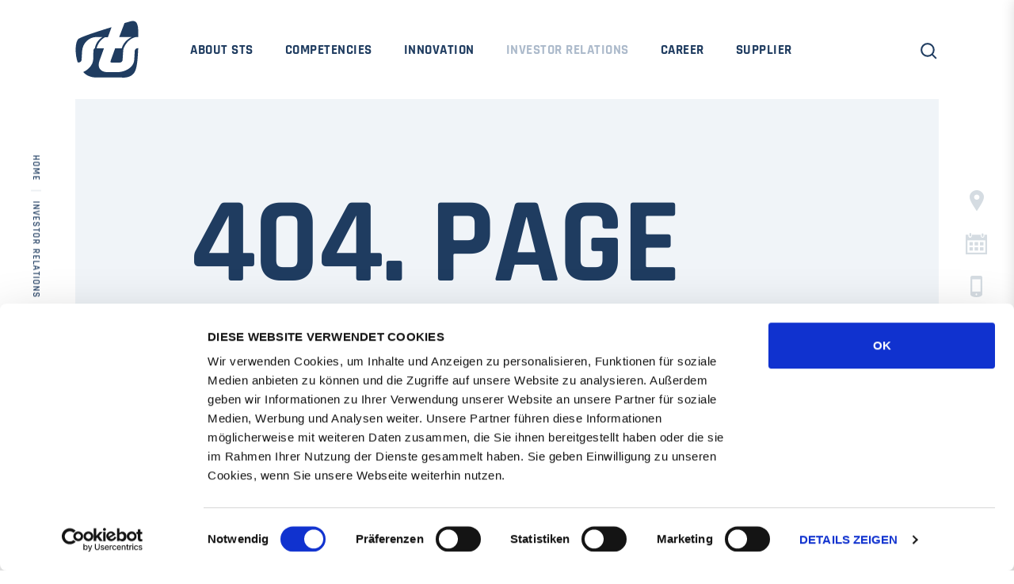

--- FILE ---
content_type: text/html
request_url: https://www.sts.group/investor-relations/financial-calendar/calendar-event?tx_eqscontents_eqscontentsfe%5Baction%5D=showICS&tx_eqscontents_eqscontentsfe%5Bcontroller%5D=Content&tx_eqscontents_eqscontentsfe%5BeventID%5D=569387&cHash=a17c521760d64dfcd558bc78a44bcf73
body_size: 617
content:
<!DOCTYPE html>
<html lang="en">
    <head>
        <meta charset="utf-8" />
        <meta http-equiv="x-ua-compatible" content="ie=edge" />
        <link rel="shortcut  icon" href="/images/favicon.ico" />
        <meta http-equiv="Content-Type" content="text/html; charset=utf-8" />
        <meta http-equiv="Content-Type" content="text/html; charset=ISO-8859-1" />
        <meta content="IE=edge" http-equiv="X-UA-Compatible" />
        <meta content="width=device-width,initial-scale=1" name="viewport" />
        <meta name="twitter:card" content="summary" />
        
		<link href="/_app/immutable/assets/DateInput.C9Vw2rUd.css" rel="stylesheet">
		<link rel="modulepreload" href="/_app/immutable/entry/start.BwpVDcC-.js">
		<link rel="modulepreload" href="/_app/immutable/chunks/entry.eVBIvjdm.js">
		<link rel="modulepreload" href="/_app/immutable/entry/app.DMqFNzkl.js">
		<link rel="modulepreload" href="/_app/immutable/chunks/index.hLzNDS2-.js">
		<link rel="modulepreload" href="/_app/immutable/chunks/ops.BESYLI_u.js">
		<link rel="modulepreload" href="/_app/immutable/chunks/constants.BfNN07a1.js">
		<link rel="modulepreload" href="/_app/immutable/chunks/DateInput.svelte_svelte_type_style_lang.DFi0UA-M.js">
		<link rel="modulepreload" href="/_app/immutable/chunks/index.CII1yXmw.js">
        <script
            id="Cookiebot"
            src="https://consent.cookiebot.com/uc.js"
            data-cbid="b2006cdb-8109-46ea-a54a-3808689dc367"
            type="text/javascript"
            data-cookieconsent="ignore"
        ></script>
    </head>
    <body>
        <div>
			<script>
				{
					__sveltekit_1s1t9xv = {
						base: ""
					};

					const element = document.currentScript.parentElement;

					Promise.all([
						import("/_app/immutable/entry/start.BwpVDcC-.js"),
						import("/_app/immutable/entry/app.DMqFNzkl.js")
					]).then(([kit, app]) => {
						kit.start(app, element);
					});
				}
			</script>
		</div>
    </body>
</html>


--- FILE ---
content_type: text/css
request_url: https://www.sts.group/_app/immutable/assets/2.BuFDp1h5.css
body_size: 49015
content:
@charset "UTF-8";.website-content_wrapper{transition:color .3s ease-in-out;position:relative}.website-content_wrapper__content:hover{opacity:.6;background-color:#fff;box-shadow:0 0 0 1px #ebecf0}.website-content_wrapper__content:has(.ckeditor-wrapper):hover{background:none;opacity:1;box-shadow:none}.website-content_wrapper__badges{text-align:right}.website-content_wrapper__badges div{display:inline-block}.website-content_wrapper__badges div:hover{background-color:#fff;color:#1f85f9;border:solid 1px #9ba4bf;line-height:normal;border-radius:4px}.website-content_wrapper__badges button{-webkit-appearance:none;-moz-appearance:none;appearance:none;border:none;background-color:transparent;margin:0;cursor:pointer}.website-content_wrapper__badges span.wc-badge{margin-left:2px;margin-top:2px;max-width:100%;min-width:0;box-sizing:border-box;display:inline-flex;background:#525a75;color:#eceff8;border-radius:2px;overflow:hidden;font-family:Ubuntu,sans-serif;font-size:.75rem;font-weight:400;padding:0 4px;height:16px;line-height:16px;text-transform:uppercase}.website-content_wrapper__badges span.wc-badge-publish{background:#2e993c;color:#fff}.website-content_wrapper__badges span.wc-badge-draft{background:#c4cbde;color:#3a4155}.website-content_wrapper ol{margin-left:20px;padding:0}.website-content_wrapper ol li{list-style-type:decimal}.website-content_wrapper ul{margin-left:20px;padding:0}.website-content_wrapper ul li{list-style-type:disc}:root{--blue: #007bff;--indigo: #6610f2;--purple: #6f42c1;--pink: #e83e8c;--red: #dc3545;--orange: #fd7e14;--yellow: #ffc107;--green: #28a745;--teal: #20c997;--cyan: #17a2b8;--white: #fff;--gray: #6c757d;--gray-dark: #343a40;--primary: #007bff;--secondary: #6c757d;--success: #28a745;--info: #17a2b8;--warning: #ffc107;--danger: #dc3545;--light: #f8f9fa;--dark: #343a40;--breakpoint-xs: 0;--breakpoint-sm: 576px;--breakpoint-md: 768px;--breakpoint-lg: 992px;--breakpoint-xl: 1200px;--font-family-sans-serif: -apple-system, BlinkMacSystemFont, Segoe UI, Roboto, Helvetica Neue, Arial, Noto Sans, sans-serif, Apple Color Emoji, Segoe UI Emoji, Segoe UI Symbol, Noto Color Emoji;--font-family-monospace: SFMono-Regular, Menlo, Monaco, Consolas, Liberation Mono, Courier New, monospace}*,*:before,*:after{box-sizing:border-box}html{font-family:sans-serif;line-height:1.15;-webkit-text-size-adjust:100%;-webkit-tap-highlight-color:rgba(0,0,0,0)}article,aside,figcaption,figure,footer,header,hgroup,main,nav,section{display:block}body{margin:0;font-family:-apple-system,BlinkMacSystemFont,Segoe UI,Roboto,Helvetica Neue,Arial,Noto Sans,sans-serif,"Apple Color Emoji","Segoe UI Emoji",Segoe UI Symbol,"Noto Color Emoji";font-size:1rem;font-weight:400;line-height:1.5;color:#212529;text-align:left;background-color:#fff}[tabindex="-1"]:focus{outline:0!important}hr{box-sizing:content-box;height:0;overflow:visible}h1,h2,h3,h4,h5,h6{margin-top:0;margin-bottom:.5rem}p{margin-top:0;margin-bottom:1rem}abbr[title],abbr[data-original-title]{text-decoration:underline;text-decoration:underline dotted;cursor:help;border-bottom:0;text-decoration-skip-ink:none}address{margin-bottom:1rem;font-style:normal;line-height:inherit}ol,ul,dl{margin-top:0;margin-bottom:1rem}ol ol,ul ul,ol ul,ul ol{margin-bottom:0}dt{font-weight:700}dd{margin-bottom:.5rem;margin-left:0}blockquote{margin:0 0 1rem}b,strong{font-weight:bolder}small{font-size:80%}sub,sup{position:relative;font-size:75%;line-height:0;vertical-align:baseline}sub{bottom:-.25em}sup{top:-.5em}a{color:#007bff;text-decoration:none;background-color:transparent}a:hover{color:#0056b3;text-decoration:underline}a:not([href]):not([tabindex]):focus{color:inherit;text-decoration:none}a:not([href]):not([tabindex]):focus{outline:0}pre,code,kbd,samp{font-family:SFMono-Regular,Menlo,Monaco,Consolas,Liberation Mono,Courier New,monospace;font-size:1em}pre{margin-top:0;margin-bottom:1rem;overflow:auto}figure{margin:0 0 1rem}img{vertical-align:middle;border-style:none}svg{overflow:hidden;vertical-align:middle}table{border-collapse:collapse}caption{padding-top:.75rem;padding-bottom:.75rem;color:#6c757d;text-align:left;caption-side:bottom}th{text-align:inherit}label{display:inline-block;margin-bottom:.5rem}button{border-radius:0}button:focus{outline:1px dotted;outline:5px auto -webkit-focus-ring-color}input,button,select,optgroup,textarea{margin:0;font-family:inherit;font-size:inherit;line-height:inherit}button,input{overflow:visible}button,select{text-transform:none}select{word-wrap:normal}button,[type=button],[type=reset],[type=submit]{-webkit-appearance:button}button:not(:disabled),[type=button]:not(:disabled),[type=reset]:not(:disabled),[type=submit]:not(:disabled){cursor:pointer}button::-moz-focus-inner,[type=button]::-moz-focus-inner,[type=reset]::-moz-focus-inner,[type=submit]::-moz-focus-inner{padding:0;border-style:none}input[type=radio],input[type=checkbox]{box-sizing:border-box;padding:0}input[type=date],input[type=time],input[type=datetime-local],input[type=month]{-webkit-appearance:listbox}textarea{overflow:auto;resize:vertical}fieldset{min-width:0;padding:0;margin:0;border:0}legend{display:block;width:100%;max-width:100%;padding:0;margin-bottom:.5rem;font-size:1.5rem;line-height:inherit;color:inherit;white-space:normal}progress{vertical-align:baseline}[type=number]::-webkit-inner-spin-button,[type=number]::-webkit-outer-spin-button{height:auto}[type=search]{outline-offset:-2px;-webkit-appearance:none}[type=search]::-webkit-search-decoration{-webkit-appearance:none}::-webkit-file-upload-button{font:inherit;-webkit-appearance:button}output{display:inline-block}summary{display:list-item;cursor:pointer}template{display:none}[hidden]{display:none!important}h1,h2,h3,h4,h5,h6,.h1,.h2,.h3,.h4,.h5,.h6{margin-bottom:.5rem;font-weight:500;line-height:1.2}h1,.h1{font-size:2.5rem}h2,.h2{font-size:2rem}h3,.h3{font-size:1.75rem}h4,.h4{font-size:1.5rem}h5,.h5{font-size:1.25rem}h6,.h6{font-size:1rem}.lead{font-size:1.25rem;font-weight:300}.display-1{font-size:6rem;font-weight:300;line-height:1.2}.display-2{font-size:5.5rem;font-weight:300;line-height:1.2}.display-3{font-size:4.5rem;font-weight:300;line-height:1.2}.display-4{font-size:3.5rem;font-weight:300;line-height:1.2}hr{margin-top:1rem;margin-bottom:1rem;border:0;border-top:1px solid rgba(0,0,0,.1)}small,.small{font-size:80%;font-weight:400}mark,.mark{padding:.2em;background-color:#fcf8e3}.list-unstyled,.list-inline{padding-left:0;list-style:none}.list-inline-item{display:inline-block}.list-inline-item:not(:last-child){margin-right:.5rem}.initialism{font-size:90%;text-transform:uppercase}.blockquote{margin-bottom:1rem;font-size:1.25rem}.blockquote-footer{display:block;font-size:80%;color:#6c757d}.blockquote-footer:before{content:"— "}.img-fluid{max-width:100%;height:auto}.img-thumbnail{padding:.25rem;background-color:#fff;border:1px solid #dee2e6;border-radius:.25rem;max-width:100%;height:auto}.figure{display:inline-block}.figure-img{margin-bottom:.5rem;line-height:1}.figure-caption{font-size:90%;color:#6c757d}code{font-size:87.5%;color:#e83e8c;word-break:break-word}a>code{color:inherit}kbd{padding:.2rem .4rem;font-size:87.5%;color:#fff;background-color:#212529;border-radius:.2rem}kbd kbd{padding:0;font-size:100%;font-weight:700}pre{display:block;font-size:87.5%;color:#212529}pre code{font-size:inherit;color:inherit;word-break:normal}.pre-scrollable{max-height:340px;overflow-y:scroll}.container{width:100%;padding-right:15px;padding-left:15px;margin-right:auto;margin-left:auto}@media (min-width: 1200px){.container{max-width:1240px}}.container-fluid{width:100%;padding-right:15px;padding-left:15px;margin-right:auto;margin-left:auto}.row{display:flex;flex-wrap:wrap;margin-right:-15px;margin-left:-15px}.col-1,.col-2,.col-3,.col-4,.col-5,.col-6,.col-7,.col-8,.col-9,.col-10,.col-11,.col-12,.col,.col-auto,.col-sm-1,.col-sm-2,.col-sm-3,.col-sm-4,.col-sm-5,.col-sm-6,.col-sm-7,.col-sm-8,.col-sm-9,.col-sm-10,.col-sm-11,.col-sm-12,.col-sm,.col-sm-auto,.col-md-1,.col-md-2,.col-md-3,.col-md-4,.col-md-5,.col-md-6,.col-md-7,.col-md-8,.col-md-9,.col-md-10,.col-md-11,.col-md-12,.col-md,.col-md-auto,.col-lg-1,.col-lg-2,.col-lg-3,.col-lg-4,.col-lg-5,.col-lg-6,.col-lg-7,.col-lg-8,.col-lg-9,.col-lg-10,.col-lg-11,.col-lg-12,.col-lg,.col-lg-auto,.col-xl-1,.col-xl-2,.col-xl-3,.col-xl-4,.col-xl-5,.col-xl-6,.col-xl-7,.col-xl-8,.col-xl-9,.col-xl-10,.col-xl-11,.col-xl-12,.col-xl,.col-xl-auto{position:relative;width:100%;padding-right:15px;padding-left:15px}.col{flex-basis:0;flex-grow:1;max-width:100%}.col-auto{flex:0 0 auto;width:auto;max-width:100%}.col-1{flex:0 0 8.3333333333%;max-width:8.3333333333%}.col-2{flex:0 0 16.6666666667%;max-width:16.6666666667%}.col-3{flex:0 0 25%;max-width:25%}.col-4{flex:0 0 33.3333333333%;max-width:33.3333333333%}.col-5{flex:0 0 41.6666666667%;max-width:41.6666666667%}.col-6{flex:0 0 50%;max-width:50%}.col-7{flex:0 0 58.3333333333%;max-width:58.3333333333%}.col-8{flex:0 0 66.6666666667%;max-width:66.6666666667%}.col-9{flex:0 0 75%;max-width:75%}.col-10{flex:0 0 83.3333333333%;max-width:83.3333333333%}.col-11{flex:0 0 91.6666666667%;max-width:91.6666666667%}.col-12{flex:0 0 100%;max-width:100%}.order-first{order:-1}.order-last{order:13}.order-0{order:0}.order-1{order:1}.order-2{order:2}.order-3{order:3}.order-4{order:4}.order-5{order:5}.order-6{order:6}.order-7{order:7}.order-8{order:8}.order-9{order:9}.order-10{order:10}.order-11{order:11}.order-12{order:12}.offset-1{margin-left:8.3333333333%}.offset-2{margin-left:16.6666666667%}.offset-3{margin-left:25%}.offset-4{margin-left:33.3333333333%}.offset-5{margin-left:41.6666666667%}.offset-6{margin-left:50%}.offset-7{margin-left:58.3333333333%}.offset-8{margin-left:66.6666666667%}.offset-9{margin-left:75%}.offset-10{margin-left:83.3333333333%}.offset-11{margin-left:91.6666666667%}@media (min-width: 576px){.col-sm{flex-basis:0;flex-grow:1;max-width:100%}.col-sm-auto{flex:0 0 auto;width:auto;max-width:100%}.col-sm-1{flex:0 0 8.3333333333%;max-width:8.3333333333%}.col-sm-2{flex:0 0 16.6666666667%;max-width:16.6666666667%}.col-sm-3{flex:0 0 25%;max-width:25%}.col-sm-4{flex:0 0 33.3333333333%;max-width:33.3333333333%}.col-sm-5{flex:0 0 41.6666666667%;max-width:41.6666666667%}.col-sm-6{flex:0 0 50%;max-width:50%}.col-sm-7{flex:0 0 58.3333333333%;max-width:58.3333333333%}.col-sm-8{flex:0 0 66.6666666667%;max-width:66.6666666667%}.col-sm-9{flex:0 0 75%;max-width:75%}.col-sm-10{flex:0 0 83.3333333333%;max-width:83.3333333333%}.col-sm-11{flex:0 0 91.6666666667%;max-width:91.6666666667%}.col-sm-12{flex:0 0 100%;max-width:100%}.order-sm-first{order:-1}.order-sm-last{order:13}.order-sm-0{order:0}.order-sm-1{order:1}.order-sm-2{order:2}.order-sm-3{order:3}.order-sm-4{order:4}.order-sm-5{order:5}.order-sm-6{order:6}.order-sm-7{order:7}.order-sm-8{order:8}.order-sm-9{order:9}.order-sm-10{order:10}.order-sm-11{order:11}.order-sm-12{order:12}.offset-sm-0{margin-left:0}.offset-sm-1{margin-left:8.3333333333%}.offset-sm-2{margin-left:16.6666666667%}.offset-sm-3{margin-left:25%}.offset-sm-4{margin-left:33.3333333333%}.offset-sm-5{margin-left:41.6666666667%}.offset-sm-6{margin-left:50%}.offset-sm-7{margin-left:58.3333333333%}.offset-sm-8{margin-left:66.6666666667%}.offset-sm-9{margin-left:75%}.offset-sm-10{margin-left:83.3333333333%}.offset-sm-11{margin-left:91.6666666667%}}@media (min-width: 768px){.col-md{flex-basis:0;flex-grow:1;max-width:100%}.col-md-auto{flex:0 0 auto;width:auto;max-width:100%}.col-md-1{flex:0 0 8.3333333333%;max-width:8.3333333333%}.col-md-2{flex:0 0 16.6666666667%;max-width:16.6666666667%}.col-md-3{flex:0 0 25%;max-width:25%}.col-md-4{flex:0 0 33.3333333333%;max-width:33.3333333333%}.col-md-5{flex:0 0 41.6666666667%;max-width:41.6666666667%}.col-md-6{flex:0 0 50%;max-width:50%}.col-md-7{flex:0 0 58.3333333333%;max-width:58.3333333333%}.col-md-8{flex:0 0 66.6666666667%;max-width:66.6666666667%}.col-md-9{flex:0 0 75%;max-width:75%}.col-md-10{flex:0 0 83.3333333333%;max-width:83.3333333333%}.col-md-11{flex:0 0 91.6666666667%;max-width:91.6666666667%}.col-md-12{flex:0 0 100%;max-width:100%}.order-md-first{order:-1}.order-md-last{order:13}.order-md-0{order:0}.order-md-1{order:1}.order-md-2{order:2}.order-md-3{order:3}.order-md-4{order:4}.order-md-5{order:5}.order-md-6{order:6}.order-md-7{order:7}.order-md-8{order:8}.order-md-9{order:9}.order-md-10{order:10}.order-md-11{order:11}.order-md-12{order:12}.offset-md-0{margin-left:0}.offset-md-1{margin-left:8.3333333333%}.offset-md-2{margin-left:16.6666666667%}.offset-md-3{margin-left:25%}.offset-md-4{margin-left:33.3333333333%}.offset-md-5{margin-left:41.6666666667%}.offset-md-6{margin-left:50%}.offset-md-7{margin-left:58.3333333333%}.offset-md-8{margin-left:66.6666666667%}.offset-md-9{margin-left:75%}.offset-md-10{margin-left:83.3333333333%}.offset-md-11{margin-left:91.6666666667%}}@media (min-width: 992px){.col-lg{flex-basis:0;flex-grow:1;max-width:100%}.col-lg-auto{flex:0 0 auto;width:auto;max-width:100%}.col-lg-1{flex:0 0 8.3333333333%;max-width:8.3333333333%}.col-lg-2{flex:0 0 16.6666666667%;max-width:16.6666666667%}.col-lg-3{flex:0 0 25%;max-width:25%}.col-lg-4{flex:0 0 33.3333333333%;max-width:33.3333333333%}.col-lg-5{flex:0 0 41.6666666667%;max-width:41.6666666667%}.col-lg-6{flex:0 0 50%;max-width:50%}.col-lg-7{flex:0 0 58.3333333333%;max-width:58.3333333333%}.col-lg-8{flex:0 0 66.6666666667%;max-width:66.6666666667%}.col-lg-9{flex:0 0 75%;max-width:75%}.col-lg-10{flex:0 0 83.3333333333%;max-width:83.3333333333%}.col-lg-11{flex:0 0 91.6666666667%;max-width:91.6666666667%}.col-lg-12{flex:0 0 100%;max-width:100%}.order-lg-first{order:-1}.order-lg-last{order:13}.order-lg-0{order:0}.order-lg-1{order:1}.order-lg-2{order:2}.order-lg-3{order:3}.order-lg-4{order:4}.order-lg-5{order:5}.order-lg-6{order:6}.order-lg-7{order:7}.order-lg-8{order:8}.order-lg-9{order:9}.order-lg-10{order:10}.order-lg-11{order:11}.order-lg-12{order:12}.offset-lg-0{margin-left:0}.offset-lg-1{margin-left:8.3333333333%}.offset-lg-2{margin-left:16.6666666667%}.offset-lg-3{margin-left:25%}.offset-lg-4{margin-left:33.3333333333%}.offset-lg-5{margin-left:41.6666666667%}.offset-lg-6{margin-left:50%}.offset-lg-7{margin-left:58.3333333333%}.offset-lg-8{margin-left:66.6666666667%}.offset-lg-9{margin-left:75%}.offset-lg-10{margin-left:83.3333333333%}.offset-lg-11{margin-left:91.6666666667%}}@media (min-width: 1200px){.col-xl{flex-basis:0;flex-grow:1;max-width:100%}.col-xl-auto{flex:0 0 auto;width:auto;max-width:100%}.col-xl-1{flex:0 0 8.3333333333%;max-width:8.3333333333%}.col-xl-2{flex:0 0 16.6666666667%;max-width:16.6666666667%}.col-xl-3{flex:0 0 25%;max-width:25%}.col-xl-4{flex:0 0 33.3333333333%;max-width:33.3333333333%}.col-xl-5{flex:0 0 41.6666666667%;max-width:41.6666666667%}.col-xl-6{flex:0 0 50%;max-width:50%}.col-xl-7{flex:0 0 58.3333333333%;max-width:58.3333333333%}.col-xl-8{flex:0 0 66.6666666667%;max-width:66.6666666667%}.col-xl-9{flex:0 0 75%;max-width:75%}.col-xl-10{flex:0 0 83.3333333333%;max-width:83.3333333333%}.col-xl-11{flex:0 0 91.6666666667%;max-width:91.6666666667%}.col-xl-12{flex:0 0 100%;max-width:100%}.order-xl-first{order:-1}.order-xl-last{order:13}.order-xl-0{order:0}.order-xl-1{order:1}.order-xl-2{order:2}.order-xl-3{order:3}.order-xl-4{order:4}.order-xl-5{order:5}.order-xl-6{order:6}.order-xl-7{order:7}.order-xl-8{order:8}.order-xl-9{order:9}.order-xl-10{order:10}.order-xl-11{order:11}.order-xl-12{order:12}.offset-xl-0{margin-left:0}.offset-xl-1{margin-left:8.3333333333%}.offset-xl-2{margin-left:16.6666666667%}.offset-xl-3{margin-left:25%}.offset-xl-4{margin-left:33.3333333333%}.offset-xl-5{margin-left:41.6666666667%}.offset-xl-6{margin-left:50%}.offset-xl-7{margin-left:58.3333333333%}.offset-xl-8{margin-left:66.6666666667%}.offset-xl-9{margin-left:75%}.offset-xl-10{margin-left:83.3333333333%}.offset-xl-11{margin-left:91.6666666667%}}.table{width:100%;margin-bottom:1rem}.table tbody+tbody{border-top:2px solid #dee2e6}.table-sm th,.table-sm td{padding:.3rem}.table-bordered,.table-bordered th,.table-bordered td{border:1px solid #dee2e6}.table-bordered thead th,.table-bordered thead td{border-bottom-width:2px}.table-borderless th,.table-borderless td,.table-borderless thead th,.table-borderless tbody+tbody{border:0}.table-striped tbody tr:nth-of-type(odd){background-color:#0000000d}.table-hover tbody tr:hover{color:#212529;background-color:#00000013}.table-primary,.table-primary>th,.table-primary>td{background-color:#b8daff}.table-primary th,.table-primary td,.table-primary thead th,.table-primary tbody+tbody{border-color:#7abaff}.table-hover .table-primary:hover{background-color:#9ecdff}.table-hover .table-primary:hover>td,.table-hover .table-primary:hover>th{background-color:#9ecdff}.table-secondary,.table-secondary>th,.table-secondary>td{background-color:#d6d8db}.table-secondary th,.table-secondary td,.table-secondary thead th,.table-secondary tbody+tbody{border-color:#b3b7bb}.table-hover .table-secondary:hover{background-color:#c8cccf}.table-hover .table-secondary:hover>td,.table-hover .table-secondary:hover>th{background-color:#c8cccf}.table-success,.table-success>th,.table-success>td{background-color:#c3e6cb}.table-success th,.table-success td,.table-success thead th,.table-success tbody+tbody{border-color:#8fd19e}.table-hover .table-success:hover{background-color:#b1dfbb}.table-hover .table-success:hover>td,.table-hover .table-success:hover>th{background-color:#b1dfbb}.table-info,.table-info>th,.table-info>td{background-color:#bee5eb}.table-info th,.table-info td,.table-info thead th,.table-info tbody+tbody{border-color:#86cfda}.table-hover .table-info:hover{background-color:#abdde5}.table-hover .table-info:hover>td,.table-hover .table-info:hover>th{background-color:#abdde5}.table-warning,.table-warning>th,.table-warning>td{background-color:#ffeeba}.table-warning th,.table-warning td,.table-warning thead th,.table-warning tbody+tbody{border-color:#ffdf7e}.table-hover .table-warning:hover{background-color:#ffe7a0}.table-hover .table-warning:hover>td,.table-hover .table-warning:hover>th{background-color:#ffe7a0}.table-danger,.table-danger>th,.table-danger>td{background-color:#f5c6cb}.table-danger th,.table-danger td,.table-danger thead th,.table-danger tbody+tbody{border-color:#ed969e}.table-hover .table-danger:hover{background-color:#f1b1b7}.table-hover .table-danger:hover>td,.table-hover .table-danger:hover>th{background-color:#f1b1b7}.table-light,.table-light>th,.table-light>td{background-color:#fdfdfe}.table-light th,.table-light td,.table-light thead th,.table-light tbody+tbody{border-color:#fbfcfc}.table-hover .table-light:hover{background-color:#f1f1f1}.table-hover .table-light:hover>td,.table-hover .table-light:hover>th{background-color:#f1f1f1}.table-dark,.table-dark>th,.table-dark>td{background-color:#c6c8ca}.table-dark th,.table-dark td,.table-dark thead th,.table-dark tbody+tbody{border-color:#95999c}.table-hover .table-dark:hover{background-color:#b9bbbd}.table-hover .table-dark:hover>td,.table-hover .table-dark:hover>th{background-color:#b9bbbd}.table-active,.table-active>th,.table-active>td{background-color:#00000013}.table-hover .table-active:hover{background-color:#00000013}.table-hover .table-active:hover>td,.table-hover .table-active:hover>th{background-color:#00000013}.table .thead-dark th{color:#fff;background-color:#343a40;border-color:#454d55}.table .thead-light th{color:#495057;background-color:#e9ecef;border-color:#dee2e6}.table-dark{color:#fff;background-color:#343a40}.table-dark th,.table-dark td,.table-dark thead th{border-color:#454d55}.table-dark.table-bordered{border:0}.table-dark.table-striped tbody tr:nth-of-type(odd){background-color:#ffffff0d}.table-dark.table-hover tbody tr:hover{color:#fff;background-color:#ffffff13}@media (max-width: 575.98px){.table-responsive-sm{display:block;width:100%;overflow-x:auto;-webkit-overflow-scrolling:touch}.table-responsive-sm>.table-bordered{border:0}}@media (max-width: 767.98px){.table-responsive-md{display:block;width:100%;overflow-x:auto;-webkit-overflow-scrolling:touch}.table-responsive-md>.table-bordered{border:0}}@media (max-width: 991.98px){.table-responsive-lg{display:block;width:100%;overflow-x:auto;-webkit-overflow-scrolling:touch}.table-responsive-lg>.table-bordered{border:0}}@media (max-width: 1199.98px){.table-responsive-xl{display:block;width:100%;overflow-x:auto;-webkit-overflow-scrolling:touch}.table-responsive-xl>.table-bordered{border:0}}.table-responsive{display:block;width:100%;overflow-x:auto;-webkit-overflow-scrolling:touch}.table-responsive>.table-bordered{border:0}.form-control{display:block;width:100%;height:calc(1.5em + .75rem + 2px);padding:.375rem .75rem;font-size:1rem;font-weight:400;line-height:1.5;color:#495057;background-color:#fff;background-clip:padding-box;border:1px solid #ced4da;border-radius:.25rem;transition:border-color .15s ease-in-out,box-shadow .15s ease-in-out}@media (prefers-reduced-motion: reduce){.form-control{transition:none}}.form-control::-ms-expand{background-color:transparent;border:0}.form-control:focus{color:#495057;background-color:#fff;border-color:#80bdff;outline:0;box-shadow:0 0 0 .2rem #007bff40}.form-control::placeholder{color:#6c757d;opacity:1}.form-control:disabled,.form-control[readonly]{background-color:#e9ecef;opacity:1}select.form-control:focus::-ms-value{color:#495057;background-color:#fff}.form-control-file,.form-control-range{display:block;width:100%}.col-form-label{padding-top:calc(.375rem + 1px);padding-bottom:calc(.375rem + 1px);margin-bottom:0;font-size:inherit;line-height:1.5}.col-form-label-lg{padding-top:calc(.5rem + 1px);padding-bottom:calc(.5rem + 1px);font-size:1.25rem;line-height:1.5}.col-form-label-sm{padding-top:calc(.25rem + 1px);padding-bottom:calc(.25rem + 1px);font-size:.875rem;line-height:1.5}.form-control-plaintext{display:block;width:100%;padding-top:.375rem;padding-bottom:.375rem;margin-bottom:0;line-height:1.5;color:#212529;background-color:transparent;border:solid transparent;border-width:1px 0}.form-control-plaintext.form-control-sm,.form-control-plaintext.form-control-lg{padding-right:0;padding-left:0}.form-control-sm{height:calc(1.5em + .5rem + 2px);padding:.25rem .5rem;font-size:.875rem;line-height:1.5;border-radius:.2rem}.form-control-lg{height:calc(1.5em + 1rem + 2px);padding:.5rem 1rem;font-size:1.25rem;line-height:1.5;border-radius:.3rem}select.form-control[size],select.form-control[multiple],textarea.form-control{height:auto}.form-group{margin-bottom:1rem}.form-text{display:block;margin-top:.25rem}.form-row{display:flex;flex-wrap:wrap;margin-right:-5px;margin-left:-5px}.form-row>.col,.form-row>[class*=col-]{padding-right:5px;padding-left:5px}.form-check{position:relative;display:block;padding-left:1.25rem}.form-check-input{position:absolute;margin-top:.3rem;margin-left:-1.25rem}.form-check-input:disabled~.form-check-label{color:#6c757d}.form-check-label{margin-bottom:0}.form-check-inline{display:inline-flex;align-items:center;padding-left:0;margin-right:.75rem}.form-check-inline .form-check-input{position:static;margin-top:0;margin-right:.3125rem;margin-left:0}.valid-feedback{display:none;width:100%;margin-top:.25rem;font-size:80%;color:#28a745}.valid-tooltip{position:absolute;top:100%;z-index:5;display:none;max-width:100%;padding:.25rem .5rem;margin-top:.1rem;font-size:.875rem;line-height:1.5;color:#fff;background-color:#28a745e6;border-radius:.25rem}.was-validated .form-control:valid,.form-control.is-valid{border-color:#28a745;padding-right:calc(1.5em + .75rem);background-image:url("data:image/svg+xml,%3csvg xmlns='http://www.w3.org/2000/svg' viewBox='0 0 8 8'%3e%3cpath fill='%2328a745' d='M2.3 6.73L.6 4.53c-.4-1.04.46-1.4 1.1-.8l1.1 1.4 3.4-3.8c.6-.63 1.6-.27 1.2.7l-4 4.6c-.43.5-.8.4-1.1.1z'/%3e%3c/svg%3e");background-repeat:no-repeat;background-position:center right calc(.375em + .1875rem);background-size:calc(.75em + .375rem) calc(.75em + .375rem)}.was-validated .form-control:valid:focus,.form-control.is-valid:focus{border-color:#28a745;box-shadow:0 0 0 .2rem #28a74540}.was-validated .form-control:valid~.valid-feedback,.form-control.is-valid~.valid-feedback,.was-validated .form-control:valid~.valid-tooltip,.form-control.is-valid~.valid-tooltip{display:block}.was-validated textarea.form-control:valid,textarea.form-control.is-valid{padding-right:calc(1.5em + .75rem);background-position:top calc(.375em + .1875rem) right calc(.375em + .1875rem)}.was-validated .custom-select:valid,.custom-select.is-valid{border-color:#28a745;padding-right:calc((1em + .75rem)*.75 + 1.75rem);background:url("data:image/svg+xml,%3csvg xmlns='http://www.w3.org/2000/svg' viewBox='0 0 4 5'%3e%3cpath fill='%23343a40' d='M2 0L0 2h4zm0 5L0 3h4z'/%3e%3c/svg%3e") no-repeat right .75rem center/8px 10px,url("data:image/svg+xml,%3csvg xmlns='http://www.w3.org/2000/svg' viewBox='0 0 8 8'%3e%3cpath fill='%2328a745' d='M2.3 6.73L.6 4.53c-.4-1.04.46-1.4 1.1-.8l1.1 1.4 3.4-3.8c.6-.63 1.6-.27 1.2.7l-4 4.6c-.43.5-.8.4-1.1.1z'/%3e%3c/svg%3e") #fff no-repeat center right 1.75rem/ calc(.75em + .375rem) calc(.75em + .375rem)}.was-validated .custom-select:valid:focus,.custom-select.is-valid:focus{border-color:#28a745;box-shadow:0 0 0 .2rem #28a74540}.was-validated .custom-select:valid~.valid-feedback,.custom-select.is-valid~.valid-feedback,.was-validated .custom-select:valid~.valid-tooltip,.custom-select.is-valid~.valid-tooltip{display:block}.was-validated .form-control-file:valid~.valid-feedback,.form-control-file.is-valid~.valid-feedback,.was-validated .form-control-file:valid~.valid-tooltip,.form-control-file.is-valid~.valid-tooltip{display:block}.was-validated .form-check-input:valid~.form-check-label,.form-check-input.is-valid~.form-check-label{color:#28a745}.was-validated .form-check-input:valid~.valid-feedback,.form-check-input.is-valid~.valid-feedback,.was-validated .form-check-input:valid~.valid-tooltip,.form-check-input.is-valid~.valid-tooltip{display:block}.was-validated .custom-control-input:valid~.custom-control-label,.custom-control-input.is-valid~.custom-control-label{color:#28a745}.was-validated .custom-control-input:valid~.custom-control-label:before,.custom-control-input.is-valid~.custom-control-label:before{border-color:#28a745}.was-validated .custom-control-input:valid~.valid-feedback,.custom-control-input.is-valid~.valid-feedback,.was-validated .custom-control-input:valid~.valid-tooltip,.custom-control-input.is-valid~.valid-tooltip{display:block}.was-validated .custom-control-input:valid:checked~.custom-control-label:before,.custom-control-input.is-valid:checked~.custom-control-label:before{border-color:#34ce57;background-color:#34ce57}.was-validated .custom-control-input:valid:focus~.custom-control-label:before,.custom-control-input.is-valid:focus~.custom-control-label:before{box-shadow:0 0 0 .2rem #28a74540}.was-validated .custom-control-input:valid:focus:not(:checked)~.custom-control-label:before,.custom-control-input.is-valid:focus:not(:checked)~.custom-control-label:before{border-color:#28a745}.was-validated .custom-file-input:valid~.custom-file-label,.custom-file-input.is-valid~.custom-file-label{border-color:#28a745}.was-validated .custom-file-input:valid~.valid-feedback,.custom-file-input.is-valid~.valid-feedback,.was-validated .custom-file-input:valid~.valid-tooltip,.custom-file-input.is-valid~.valid-tooltip{display:block}.was-validated .custom-file-input:valid:focus~.custom-file-label,.custom-file-input.is-valid:focus~.custom-file-label{border-color:#28a745;box-shadow:0 0 0 .2rem #28a74540}.invalid-feedback{display:none;width:100%;margin-top:.25rem;font-size:80%;color:#dc3545}.invalid-tooltip{position:absolute;top:100%;z-index:5;display:none;max-width:100%;padding:.25rem .5rem;margin-top:.1rem;font-size:.875rem;line-height:1.5;color:#fff;background-color:#dc3545e6;border-radius:.25rem}.was-validated .form-control:invalid,.form-control.is-invalid{border-color:#dc3545;padding-right:calc(1.5em + .75rem);background-image:url("data:image/svg+xml,%3csvg xmlns='http://www.w3.org/2000/svg' fill='%23dc3545' viewBox='-2 -2 7 7'%3e%3cpath stroke='%23dc3545' d='M0 0l3 3m0-3L0 3'/%3e%3ccircle r='.5'/%3e%3ccircle cx='3' r='.5'/%3e%3ccircle cy='3' r='.5'/%3e%3ccircle cx='3' cy='3' r='.5'/%3e%3c/svg%3E");background-repeat:no-repeat;background-position:center right calc(.375em + .1875rem);background-size:calc(.75em + .375rem) calc(.75em + .375rem)}.was-validated .form-control:invalid:focus,.form-control.is-invalid:focus{border-color:#dc3545;box-shadow:0 0 0 .2rem #dc354540}.was-validated .form-control:invalid~.invalid-feedback,.form-control.is-invalid~.invalid-feedback,.was-validated .form-control:invalid~.invalid-tooltip,.form-control.is-invalid~.invalid-tooltip{display:block}.was-validated textarea.form-control:invalid,textarea.form-control.is-invalid{padding-right:calc(1.5em + .75rem);background-position:top calc(.375em + .1875rem) right calc(.375em + .1875rem)}.was-validated .custom-select:invalid,.custom-select.is-invalid{border-color:#dc3545;padding-right:calc((1em + .75rem)*.75 + 1.75rem);background:url("data:image/svg+xml,%3csvg xmlns='http://www.w3.org/2000/svg' viewBox='0 0 4 5'%3e%3cpath fill='%23343a40' d='M2 0L0 2h4zm0 5L0 3h4z'/%3e%3c/svg%3e") no-repeat right .75rem center/8px 10px,url("data:image/svg+xml,%3csvg xmlns='http://www.w3.org/2000/svg' fill='%23dc3545' viewBox='-2 -2 7 7'%3e%3cpath stroke='%23dc3545' d='M0 0l3 3m0-3L0 3'/%3e%3ccircle r='.5'/%3e%3ccircle cx='3' r='.5'/%3e%3ccircle cy='3' r='.5'/%3e%3ccircle cx='3' cy='3' r='.5'/%3e%3c/svg%3E") #fff no-repeat center right 1.75rem/ calc(.75em + .375rem) calc(.75em + .375rem)}.was-validated .custom-select:invalid:focus,.custom-select.is-invalid:focus{border-color:#dc3545;box-shadow:0 0 0 .2rem #dc354540}.was-validated .custom-select:invalid~.invalid-feedback,.custom-select.is-invalid~.invalid-feedback,.was-validated .custom-select:invalid~.invalid-tooltip,.custom-select.is-invalid~.invalid-tooltip{display:block}.was-validated .form-control-file:invalid~.invalid-feedback,.form-control-file.is-invalid~.invalid-feedback,.was-validated .form-control-file:invalid~.invalid-tooltip,.form-control-file.is-invalid~.invalid-tooltip{display:block}.was-validated .form-check-input:invalid~.form-check-label,.form-check-input.is-invalid~.form-check-label{color:#dc3545}.was-validated .form-check-input:invalid~.invalid-feedback,.form-check-input.is-invalid~.invalid-feedback,.was-validated .form-check-input:invalid~.invalid-tooltip,.form-check-input.is-invalid~.invalid-tooltip{display:block}.was-validated .custom-control-input:invalid~.custom-control-label,.custom-control-input.is-invalid~.custom-control-label{color:#dc3545}.was-validated .custom-control-input:invalid~.custom-control-label:before,.custom-control-input.is-invalid~.custom-control-label:before{border-color:#dc3545}.was-validated .custom-control-input:invalid~.invalid-feedback,.custom-control-input.is-invalid~.invalid-feedback,.was-validated .custom-control-input:invalid~.invalid-tooltip,.custom-control-input.is-invalid~.invalid-tooltip{display:block}.was-validated .custom-control-input:invalid:checked~.custom-control-label:before,.custom-control-input.is-invalid:checked~.custom-control-label:before{border-color:#e4606d;background-color:#e4606d}.was-validated .custom-control-input:invalid:focus~.custom-control-label:before,.custom-control-input.is-invalid:focus~.custom-control-label:before{box-shadow:0 0 0 .2rem #dc354540}.was-validated .custom-control-input:invalid:focus:not(:checked)~.custom-control-label:before,.custom-control-input.is-invalid:focus:not(:checked)~.custom-control-label:before{border-color:#dc3545}.was-validated .custom-file-input:invalid~.custom-file-label,.custom-file-input.is-invalid~.custom-file-label{border-color:#dc3545}.was-validated .custom-file-input:invalid~.invalid-feedback,.custom-file-input.is-invalid~.invalid-feedback,.was-validated .custom-file-input:invalid~.invalid-tooltip,.custom-file-input.is-invalid~.invalid-tooltip{display:block}.was-validated .custom-file-input:invalid:focus~.custom-file-label,.custom-file-input.is-invalid:focus~.custom-file-label{border-color:#dc3545;box-shadow:0 0 0 .2rem #dc354540}.form-inline{display:flex;flex-flow:row wrap;align-items:center}.form-inline .form-check{width:100%}@media (min-width: 576px){.form-inline label{display:flex;align-items:center;justify-content:center;margin-bottom:0}.form-inline .form-group{display:flex;flex:0 0 auto;flex-flow:row wrap;align-items:center;margin-bottom:0}.form-inline .form-control{display:inline-block;width:auto;vertical-align:middle}.form-inline .form-control-plaintext{display:inline-block}.form-inline .input-group,.form-inline .custom-select{width:auto}.form-inline .form-check{display:flex;align-items:center;justify-content:center;width:auto;padding-left:0}.form-inline .form-check-input{position:relative;flex-shrink:0;margin-top:0;margin-right:.25rem;margin-left:0}.form-inline .custom-control{align-items:center;justify-content:center}.form-inline .custom-control-label{margin-bottom:0}}.btn{display:inline-block;font-weight:400;color:#212529;text-align:center;vertical-align:middle;-webkit-user-select:none;user-select:none;background-color:transparent;border:1px solid transparent;padding:.375rem .75rem;font-size:1rem;line-height:1.5;border-radius:.25rem;transition:color .15s ease-in-out,background-color .15s ease-in-out,border-color .15s ease-in-out,box-shadow .15s ease-in-out}@media (prefers-reduced-motion: reduce){.btn{transition:none}}.btn:hover{color:#212529;text-decoration:none}.btn:focus,.btn.focus{outline:0;box-shadow:0 0 0 .2rem #007bff40}.btn.disabled,.btn:disabled{opacity:.65}a.btn.disabled,fieldset:disabled a.btn{pointer-events:none}.btn-primary{color:#fff;background-color:#007bff;border-color:#007bff}.btn-primary:hover{color:#fff;background-color:#0069d9;border-color:#0062cc}.btn-primary:focus,.btn-primary.focus{box-shadow:0 0 0 .2rem #268fff80}.btn-primary.disabled,.btn-primary:disabled{color:#fff;background-color:#007bff;border-color:#007bff}.btn-primary:not(:disabled):not(.disabled):active,.btn-primary:not(:disabled):not(.disabled).active,.show>.btn-primary.dropdown-toggle{color:#fff;background-color:#0062cc;border-color:#005cbf}.btn-primary:not(:disabled):not(.disabled):active:focus,.btn-primary:not(:disabled):not(.disabled).active:focus,.show>.btn-primary.dropdown-toggle:focus{box-shadow:0 0 0 .2rem #268fff80}.btn-secondary{color:#fff;background-color:#6c757d;border-color:#6c757d}.btn-secondary:hover{color:#fff;background-color:#5a6268;border-color:#545b62}.btn-secondary:focus,.btn-secondary.focus{box-shadow:0 0 0 .2rem #828a9180}.btn-secondary.disabled,.btn-secondary:disabled{color:#fff;background-color:#6c757d;border-color:#6c757d}.btn-secondary:not(:disabled):not(.disabled):active,.btn-secondary:not(:disabled):not(.disabled).active,.show>.btn-secondary.dropdown-toggle{color:#fff;background-color:#545b62;border-color:#4e555b}.btn-secondary:not(:disabled):not(.disabled):active:focus,.btn-secondary:not(:disabled):not(.disabled).active:focus,.show>.btn-secondary.dropdown-toggle:focus{box-shadow:0 0 0 .2rem #828a9180}.btn-success{color:#fff;background-color:#28a745;border-color:#28a745}.btn-success:hover{color:#fff;background-color:#218838;border-color:#1e7e34}.btn-success:focus,.btn-success.focus{box-shadow:0 0 0 .2rem #48b46180}.btn-success.disabled,.btn-success:disabled{color:#fff;background-color:#28a745;border-color:#28a745}.btn-success:not(:disabled):not(.disabled):active,.btn-success:not(:disabled):not(.disabled).active,.show>.btn-success.dropdown-toggle{color:#fff;background-color:#1e7e34;border-color:#1c7430}.btn-success:not(:disabled):not(.disabled):active:focus,.btn-success:not(:disabled):not(.disabled).active:focus,.show>.btn-success.dropdown-toggle:focus{box-shadow:0 0 0 .2rem #48b46180}.btn-info{color:#fff;background-color:#17a2b8;border-color:#17a2b8}.btn-info:hover{color:#fff;background-color:#138496;border-color:#117a8b}.btn-info:focus,.btn-info.focus{box-shadow:0 0 0 .2rem #3ab0c380}.btn-info.disabled,.btn-info:disabled{color:#fff;background-color:#17a2b8;border-color:#17a2b8}.btn-info:not(:disabled):not(.disabled):active,.btn-info:not(:disabled):not(.disabled).active,.show>.btn-info.dropdown-toggle{color:#fff;background-color:#117a8b;border-color:#10707f}.btn-info:not(:disabled):not(.disabled):active:focus,.btn-info:not(:disabled):not(.disabled).active:focus,.show>.btn-info.dropdown-toggle:focus{box-shadow:0 0 0 .2rem #3ab0c380}.btn-warning{color:#212529;background-color:#ffc107;border-color:#ffc107}.btn-warning:hover{color:#212529;background-color:#e0a800;border-color:#d39e00}.btn-warning:focus,.btn-warning.focus{box-shadow:0 0 0 .2rem #deaa0c80}.btn-warning.disabled,.btn-warning:disabled{color:#212529;background-color:#ffc107;border-color:#ffc107}.btn-warning:not(:disabled):not(.disabled):active,.btn-warning:not(:disabled):not(.disabled).active,.show>.btn-warning.dropdown-toggle{color:#212529;background-color:#d39e00;border-color:#c69500}.btn-warning:not(:disabled):not(.disabled):active:focus,.btn-warning:not(:disabled):not(.disabled).active:focus,.show>.btn-warning.dropdown-toggle:focus{box-shadow:0 0 0 .2rem #deaa0c80}.btn-danger{color:#fff;background-color:#dc3545;border-color:#dc3545}.btn-danger:hover{color:#fff;background-color:#c82333;border-color:#bd2130}.btn-danger:focus,.btn-danger.focus{box-shadow:0 0 0 .2rem #e1536180}.btn-danger.disabled,.btn-danger:disabled{color:#fff;background-color:#dc3545;border-color:#dc3545}.btn-danger:not(:disabled):not(.disabled):active,.btn-danger:not(:disabled):not(.disabled).active,.show>.btn-danger.dropdown-toggle{color:#fff;background-color:#bd2130;border-color:#b21f2d}.btn-danger:not(:disabled):not(.disabled):active:focus,.btn-danger:not(:disabled):not(.disabled).active:focus,.show>.btn-danger.dropdown-toggle:focus{box-shadow:0 0 0 .2rem #e1536180}.btn-light{color:#212529;background-color:#f8f9fa;border-color:#f8f9fa}.btn-light:hover{color:#212529;background-color:#e2e6ea;border-color:#dae0e5}.btn-light:focus,.btn-light.focus{box-shadow:0 0 0 .2rem #d8d9db80}.btn-light.disabled,.btn-light:disabled{color:#212529;background-color:#f8f9fa;border-color:#f8f9fa}.btn-light:not(:disabled):not(.disabled):active,.btn-light:not(:disabled):not(.disabled).active,.show>.btn-light.dropdown-toggle{color:#212529;background-color:#dae0e5;border-color:#d3d9df}.btn-light:not(:disabled):not(.disabled):active:focus,.btn-light:not(:disabled):not(.disabled).active:focus,.show>.btn-light.dropdown-toggle:focus{box-shadow:0 0 0 .2rem #d8d9db80}.btn-dark{color:#fff;background-color:#343a40;border-color:#343a40}.btn-dark:hover{color:#fff;background-color:#23272b;border-color:#1d2124}.btn-dark:focus,.btn-dark.focus{box-shadow:0 0 0 .2rem #52585d80}.btn-dark.disabled,.btn-dark:disabled{color:#fff;background-color:#343a40;border-color:#343a40}.btn-dark:not(:disabled):not(.disabled):active,.btn-dark:not(:disabled):not(.disabled).active,.show>.btn-dark.dropdown-toggle{color:#fff;background-color:#1d2124;border-color:#171a1d}.btn-dark:not(:disabled):not(.disabled):active:focus,.btn-dark:not(:disabled):not(.disabled).active:focus,.show>.btn-dark.dropdown-toggle:focus{box-shadow:0 0 0 .2rem #52585d80}.btn-outline-primary{color:#007bff;border-color:#007bff}.btn-outline-primary:hover{color:#fff;background-color:#007bff;border-color:#007bff}.btn-outline-primary:focus,.btn-outline-primary.focus{box-shadow:0 0 0 .2rem #007bff80}.btn-outline-primary.disabled,.btn-outline-primary:disabled{color:#007bff;background-color:transparent}.btn-outline-primary:not(:disabled):not(.disabled):active,.btn-outline-primary:not(:disabled):not(.disabled).active,.show>.btn-outline-primary.dropdown-toggle{color:#fff;background-color:#007bff;border-color:#007bff}.btn-outline-primary:not(:disabled):not(.disabled):active:focus,.btn-outline-primary:not(:disabled):not(.disabled).active:focus,.show>.btn-outline-primary.dropdown-toggle:focus{box-shadow:0 0 0 .2rem #007bff80}.btn-outline-secondary{color:#6c757d;border-color:#6c757d}.btn-outline-secondary:hover{color:#fff;background-color:#6c757d;border-color:#6c757d}.btn-outline-secondary:focus,.btn-outline-secondary.focus{box-shadow:0 0 0 .2rem #6c757d80}.btn-outline-secondary.disabled,.btn-outline-secondary:disabled{color:#6c757d;background-color:transparent}.btn-outline-secondary:not(:disabled):not(.disabled):active,.btn-outline-secondary:not(:disabled):not(.disabled).active,.show>.btn-outline-secondary.dropdown-toggle{color:#fff;background-color:#6c757d;border-color:#6c757d}.btn-outline-secondary:not(:disabled):not(.disabled):active:focus,.btn-outline-secondary:not(:disabled):not(.disabled).active:focus,.show>.btn-outline-secondary.dropdown-toggle:focus{box-shadow:0 0 0 .2rem #6c757d80}.btn-outline-success{color:#28a745;border-color:#28a745}.btn-outline-success:hover{color:#fff;background-color:#28a745;border-color:#28a745}.btn-outline-success:focus,.btn-outline-success.focus{box-shadow:0 0 0 .2rem #28a74580}.btn-outline-success.disabled,.btn-outline-success:disabled{color:#28a745;background-color:transparent}.btn-outline-success:not(:disabled):not(.disabled):active,.btn-outline-success:not(:disabled):not(.disabled).active,.show>.btn-outline-success.dropdown-toggle{color:#fff;background-color:#28a745;border-color:#28a745}.btn-outline-success:not(:disabled):not(.disabled):active:focus,.btn-outline-success:not(:disabled):not(.disabled).active:focus,.show>.btn-outline-success.dropdown-toggle:focus{box-shadow:0 0 0 .2rem #28a74580}.btn-outline-info{color:#17a2b8;border-color:#17a2b8}.btn-outline-info:hover{color:#fff;background-color:#17a2b8;border-color:#17a2b8}.btn-outline-info:focus,.btn-outline-info.focus{box-shadow:0 0 0 .2rem #17a2b880}.btn-outline-info.disabled,.btn-outline-info:disabled{color:#17a2b8;background-color:transparent}.btn-outline-info:not(:disabled):not(.disabled):active,.btn-outline-info:not(:disabled):not(.disabled).active,.show>.btn-outline-info.dropdown-toggle{color:#fff;background-color:#17a2b8;border-color:#17a2b8}.btn-outline-info:not(:disabled):not(.disabled):active:focus,.btn-outline-info:not(:disabled):not(.disabled).active:focus,.show>.btn-outline-info.dropdown-toggle:focus{box-shadow:0 0 0 .2rem #17a2b880}.btn-outline-warning{color:#ffc107;border-color:#ffc107}.btn-outline-warning:hover{color:#212529;background-color:#ffc107;border-color:#ffc107}.btn-outline-warning:focus,.btn-outline-warning.focus{box-shadow:0 0 0 .2rem #ffc10780}.btn-outline-warning.disabled,.btn-outline-warning:disabled{color:#ffc107;background-color:transparent}.btn-outline-warning:not(:disabled):not(.disabled):active,.btn-outline-warning:not(:disabled):not(.disabled).active,.show>.btn-outline-warning.dropdown-toggle{color:#212529;background-color:#ffc107;border-color:#ffc107}.btn-outline-warning:not(:disabled):not(.disabled):active:focus,.btn-outline-warning:not(:disabled):not(.disabled).active:focus,.show>.btn-outline-warning.dropdown-toggle:focus{box-shadow:0 0 0 .2rem #ffc10780}.btn-outline-danger{color:#dc3545;border-color:#dc3545}.btn-outline-danger:hover{color:#fff;background-color:#dc3545;border-color:#dc3545}.btn-outline-danger:focus,.btn-outline-danger.focus{box-shadow:0 0 0 .2rem #dc354580}.btn-outline-danger.disabled,.btn-outline-danger:disabled{color:#dc3545;background-color:transparent}.btn-outline-danger:not(:disabled):not(.disabled):active,.btn-outline-danger:not(:disabled):not(.disabled).active,.show>.btn-outline-danger.dropdown-toggle{color:#fff;background-color:#dc3545;border-color:#dc3545}.btn-outline-danger:not(:disabled):not(.disabled):active:focus,.btn-outline-danger:not(:disabled):not(.disabled).active:focus,.show>.btn-outline-danger.dropdown-toggle:focus{box-shadow:0 0 0 .2rem #dc354580}.btn-outline-light{color:#f8f9fa;border-color:#f8f9fa}.btn-outline-light:hover{color:#212529;background-color:#f8f9fa;border-color:#f8f9fa}.btn-outline-light:focus,.btn-outline-light.focus{box-shadow:0 0 0 .2rem #f8f9fa80}.btn-outline-light.disabled,.btn-outline-light:disabled{color:#f8f9fa;background-color:transparent}.btn-outline-light:not(:disabled):not(.disabled):active,.btn-outline-light:not(:disabled):not(.disabled).active,.show>.btn-outline-light.dropdown-toggle{color:#212529;background-color:#f8f9fa;border-color:#f8f9fa}.btn-outline-light:not(:disabled):not(.disabled):active:focus,.btn-outline-light:not(:disabled):not(.disabled).active:focus,.show>.btn-outline-light.dropdown-toggle:focus{box-shadow:0 0 0 .2rem #f8f9fa80}.btn-outline-dark{color:#343a40;border-color:#343a40}.btn-outline-dark:hover{color:#fff;background-color:#343a40;border-color:#343a40}.btn-outline-dark:focus,.btn-outline-dark.focus{box-shadow:0 0 0 .2rem #343a4080}.btn-outline-dark.disabled,.btn-outline-dark:disabled{color:#343a40;background-color:transparent}.btn-outline-dark:not(:disabled):not(.disabled):active,.btn-outline-dark:not(:disabled):not(.disabled).active,.show>.btn-outline-dark.dropdown-toggle{color:#fff;background-color:#343a40;border-color:#343a40}.btn-outline-dark:not(:disabled):not(.disabled):active:focus,.btn-outline-dark:not(:disabled):not(.disabled).active:focus,.show>.btn-outline-dark.dropdown-toggle:focus{box-shadow:0 0 0 .2rem #343a4080}.btn-link{font-weight:400;color:#007bff;text-decoration:none}.btn-link:hover{color:#0056b3;text-decoration:underline}.btn-link:focus,.btn-link.focus{text-decoration:underline;box-shadow:none}.btn-link:disabled,.btn-link.disabled{color:#6c757d;pointer-events:none}.btn-lg,.btn-group-lg>.btn{padding:.5rem 1rem;font-size:1.25rem;line-height:1.5;border-radius:.3rem}.btn-sm,.btn-group-sm>.btn{padding:.25rem .5rem;font-size:.875rem;line-height:1.5;border-radius:.2rem}.btn-block{display:block;width:100%}.btn-block+.btn-block{margin-top:.5rem}input[type=submit].btn-block,input[type=reset].btn-block,input[type=button].btn-block{width:100%}.fade{transition:opacity .15s linear}@media (prefers-reduced-motion: reduce){.fade{transition:none}}.fade:not(.show){opacity:0}.collapse:not(.show){display:none}.collapsing{position:relative;height:0;overflow:hidden;transition:height .35s ease}@media (prefers-reduced-motion: reduce){.collapsing{transition:none}}.dropup,.dropright,.dropdown,.dropleft{position:relative}.dropdown-toggle{white-space:nowrap}.dropdown-toggle:after{display:inline-block;margin-left:.255em;vertical-align:.255em;content:"";border-top:.3em solid;border-right:.3em solid transparent;border-bottom:0;border-left:.3em solid transparent}.dropdown-toggle:empty:after{margin-left:0}.dropdown-menu{position:absolute;top:100%;left:0;z-index:1000;display:none;float:left;min-width:10rem;padding:.5rem 0;margin:.125rem 0 0;font-size:1rem;color:#212529;text-align:left;list-style:none;background-color:#fff;background-clip:padding-box;border:1px solid rgba(0,0,0,.15);border-radius:.25rem}.dropdown-menu-left{right:auto;left:0}.dropdown-menu-right{right:0;left:auto}@media (min-width: 576px){.dropdown-menu-sm-left{right:auto;left:0}.dropdown-menu-sm-right{right:0;left:auto}}@media (min-width: 768px){.dropdown-menu-md-left{right:auto;left:0}.dropdown-menu-md-right{right:0;left:auto}}@media (min-width: 992px){.dropdown-menu-lg-left{right:auto;left:0}.dropdown-menu-lg-right{right:0;left:auto}}@media (min-width: 1200px){.dropdown-menu-xl-left{right:auto;left:0}.dropdown-menu-xl-right{right:0;left:auto}}.dropup .dropdown-menu{top:auto;bottom:100%;margin-top:0;margin-bottom:.125rem}.dropup .dropdown-toggle:after{display:inline-block;margin-left:.255em;vertical-align:.255em;content:"";border-top:0;border-right:.3em solid transparent;border-bottom:.3em solid;border-left:.3em solid transparent}.dropup .dropdown-toggle:empty:after{margin-left:0}.dropright .dropdown-menu{top:0;right:auto;left:100%;margin-top:0;margin-left:.125rem}.dropright .dropdown-toggle:after{display:inline-block;margin-left:.255em;vertical-align:.255em;content:"";border-top:.3em solid transparent;border-right:0;border-bottom:.3em solid transparent;border-left:.3em solid}.dropright .dropdown-toggle:empty:after{margin-left:0}.dropright .dropdown-toggle:after{vertical-align:0}.dropleft .dropdown-menu{top:0;right:100%;left:auto;margin-top:0;margin-right:.125rem}.dropleft .dropdown-toggle:after{display:inline-block;margin-left:.255em;vertical-align:.255em;content:""}.dropleft .dropdown-toggle:after{display:none}.dropleft .dropdown-toggle:before{display:inline-block;margin-right:.255em;vertical-align:.255em;content:"";border-top:.3em solid transparent;border-right:.3em solid;border-bottom:.3em solid transparent}.dropleft .dropdown-toggle:empty:after{margin-left:0}.dropleft .dropdown-toggle:before{vertical-align:0}.dropdown-menu[x-placement^=top],.dropdown-menu[x-placement^=right],.dropdown-menu[x-placement^=bottom],.dropdown-menu[x-placement^=left]{right:auto;bottom:auto}.dropdown-divider{height:0;margin:.5rem 0;overflow:hidden;border-top:1px solid #e9ecef}.dropdown-item{display:block;width:100%;padding:.25rem 1.5rem;clear:both;font-weight:400;color:#212529;text-align:inherit;white-space:nowrap;background-color:transparent;border:0}.dropdown-item:hover,.dropdown-item:focus{color:#16181b;text-decoration:none;background-color:#f8f9fa}.dropdown-item.active,.dropdown-item:active{color:#fff;text-decoration:none;background-color:#007bff}.dropdown-item.disabled,.dropdown-item:disabled{color:#6c757d;pointer-events:none;background-color:transparent}.dropdown-menu.show{display:block}.dropdown-header{display:block;padding:.5rem 1.5rem;margin-bottom:0;font-size:.875rem;color:#6c757d;white-space:nowrap}.dropdown-item-text{display:block;padding:.25rem 1.5rem;color:#212529}.btn-group,.btn-group-vertical{position:relative;display:inline-flex;vertical-align:middle}.btn-group>.btn,.btn-group-vertical>.btn{position:relative;flex:1 1 auto}.btn-group>.btn:hover,.btn-group-vertical>.btn:hover{z-index:1}.btn-group>.btn:focus,.btn-group-vertical>.btn:focus,.btn-group>.btn:active,.btn-group-vertical>.btn:active,.btn-group>.btn.active,.btn-group-vertical>.btn.active{z-index:1}.btn-toolbar{display:flex;flex-wrap:wrap;justify-content:flex-start}.btn-toolbar .input-group{width:auto}.btn-group>.btn:not(:first-child),.btn-group>.btn-group:not(:first-child){margin-left:-1px}.btn-group>.btn:not(:last-child):not(.dropdown-toggle),.btn-group>.btn-group:not(:last-child)>.btn{border-top-right-radius:0;border-bottom-right-radius:0}.btn-group>.btn:not(:first-child),.btn-group>.btn-group:not(:first-child)>.btn{border-top-left-radius:0;border-bottom-left-radius:0}.dropdown-toggle-split{padding-right:.5625rem;padding-left:.5625rem}.dropdown-toggle-split:after,.dropup .dropdown-toggle-split:after,.dropright .dropdown-toggle-split:after{margin-left:0}.dropleft .dropdown-toggle-split:before{margin-right:0}.btn-sm+.dropdown-toggle-split,.btn-group-sm>.btn+.dropdown-toggle-split{padding-right:.375rem;padding-left:.375rem}.btn-lg+.dropdown-toggle-split,.btn-group-lg>.btn+.dropdown-toggle-split{padding-right:.75rem;padding-left:.75rem}.btn-group-vertical{flex-direction:column;align-items:flex-start;justify-content:center}.btn-group-vertical>.btn,.btn-group-vertical>.btn-group{width:100%}.btn-group-vertical>.btn:not(:first-child),.btn-group-vertical>.btn-group:not(:first-child){margin-top:-1px}.btn-group-vertical>.btn:not(:last-child):not(.dropdown-toggle),.btn-group-vertical>.btn-group:not(:last-child)>.btn{border-bottom-right-radius:0;border-bottom-left-radius:0}.btn-group-vertical>.btn:not(:first-child),.btn-group-vertical>.btn-group:not(:first-child)>.btn{border-top-left-radius:0;border-top-right-radius:0}.btn-group-toggle>.btn,.btn-group-toggle>.btn-group>.btn{margin-bottom:0}.btn-group-toggle>.btn input[type=radio],.btn-group-toggle>.btn-group>.btn input[type=radio],.btn-group-toggle>.btn input[type=checkbox],.btn-group-toggle>.btn-group>.btn input[type=checkbox]{position:absolute;clip:rect(0,0,0,0);pointer-events:none}.input-group{position:relative;display:flex;flex-wrap:wrap;align-items:stretch;width:100%}.input-group>.form-control,.input-group>.form-control-plaintext,.input-group>.custom-select,.input-group>.custom-file{position:relative;flex:1 1 auto;width:1%;margin-bottom:0}.input-group>.form-control+.form-control,.input-group>.form-control-plaintext+.form-control,.input-group>.custom-select+.form-control,.input-group>.custom-file+.form-control,.input-group>.form-control+.custom-select,.input-group>.form-control-plaintext+.custom-select,.input-group>.custom-select+.custom-select,.input-group>.custom-file+.custom-select,.input-group>.form-control+.custom-file,.input-group>.form-control-plaintext+.custom-file,.input-group>.custom-select+.custom-file,.input-group>.custom-file+.custom-file{margin-left:-1px}.input-group>.form-control:focus,.input-group>.custom-select:focus,.input-group>.custom-file .custom-file-input:focus~.custom-file-label{z-index:3}.input-group>.custom-file .custom-file-input:focus{z-index:4}.input-group>.form-control:not(:last-child),.input-group>.custom-select:not(:last-child){border-top-right-radius:0;border-bottom-right-radius:0}.input-group>.form-control:not(:first-child),.input-group>.custom-select:not(:first-child){border-top-left-radius:0;border-bottom-left-radius:0}.input-group>.custom-file{display:flex;align-items:center}.input-group>.custom-file:not(:last-child) .custom-file-label,.input-group>.custom-file:not(:last-child) .custom-file-label:after{border-top-right-radius:0;border-bottom-right-radius:0}.input-group>.custom-file:not(:first-child) .custom-file-label{border-top-left-radius:0;border-bottom-left-radius:0}.input-group-prepend,.input-group-append{display:flex}.input-group-prepend .btn,.input-group-append .btn{position:relative;z-index:2}.input-group-prepend .btn:focus,.input-group-append .btn:focus{z-index:3}.input-group-prepend .btn+.btn,.input-group-append .btn+.btn,.input-group-prepend .btn+.input-group-text,.input-group-append .btn+.input-group-text,.input-group-prepend .input-group-text+.input-group-text,.input-group-append .input-group-text+.input-group-text,.input-group-prepend .input-group-text+.btn,.input-group-append .input-group-text+.btn{margin-left:-1px}.input-group-prepend{margin-right:-1px}.input-group-append{margin-left:-1px}.input-group-text{display:flex;align-items:center;padding:.375rem .75rem;margin-bottom:0;font-size:1rem;font-weight:400;line-height:1.5;color:#495057;text-align:center;white-space:nowrap;background-color:#e9ecef;border:1px solid #ced4da;border-radius:.25rem}.input-group-text input[type=radio],.input-group-text input[type=checkbox]{margin-top:0}.input-group-lg>.form-control:not(textarea),.input-group-lg>.custom-select{height:calc(1.5em + 1rem + 2px)}.input-group-lg>.form-control,.input-group-lg>.custom-select,.input-group-lg>.input-group-prepend>.input-group-text,.input-group-lg>.input-group-append>.input-group-text,.input-group-lg>.input-group-prepend>.btn,.input-group-lg>.input-group-append>.btn{padding:.5rem 1rem;font-size:1.25rem;line-height:1.5;border-radius:.3rem}.input-group-sm>.form-control:not(textarea),.input-group-sm>.custom-select{height:calc(1.5em + .5rem + 2px)}.input-group-sm>.form-control,.input-group-sm>.custom-select,.input-group-sm>.input-group-prepend>.input-group-text,.input-group-sm>.input-group-append>.input-group-text,.input-group-sm>.input-group-prepend>.btn,.input-group-sm>.input-group-append>.btn{padding:.25rem .5rem;font-size:.875rem;line-height:1.5;border-radius:.2rem}.input-group-lg>.custom-select,.input-group-sm>.custom-select{padding-right:1.75rem}.input-group>.input-group-prepend>.btn,.input-group>.input-group-prepend>.input-group-text,.input-group>.input-group-append:not(:last-child)>.btn,.input-group>.input-group-append:not(:last-child)>.input-group-text,.input-group>.input-group-append:last-child>.btn:not(:last-child):not(.dropdown-toggle),.input-group>.input-group-append:last-child>.input-group-text:not(:last-child){border-top-right-radius:0;border-bottom-right-radius:0}.input-group>.input-group-append>.btn,.input-group>.input-group-append>.input-group-text,.input-group>.input-group-prepend:not(:first-child)>.btn,.input-group>.input-group-prepend:not(:first-child)>.input-group-text,.input-group>.input-group-prepend:first-child>.btn:not(:first-child),.input-group>.input-group-prepend:first-child>.input-group-text:not(:first-child){border-top-left-radius:0;border-bottom-left-radius:0}.custom-control{position:relative;display:block;min-height:1.5rem;padding-left:1.5rem}.custom-control-inline{display:inline-flex;margin-right:1rem}.custom-control-input{position:absolute;z-index:-1;opacity:0}.custom-control-input:checked~.custom-control-label:before{color:#fff;border-color:#007bff;background-color:#007bff}.custom-control-input:focus~.custom-control-label:before{box-shadow:0 0 0 .2rem #007bff40}.custom-control-input:focus:not(:checked)~.custom-control-label:before{border-color:#80bdff}.custom-control-input:not(:disabled):active~.custom-control-label:before{color:#fff;background-color:#b3d7ff;border-color:#b3d7ff}.custom-control-input:disabled~.custom-control-label{color:#6c757d}.custom-control-input:disabled~.custom-control-label:before{background-color:#e9ecef}.custom-control-label{position:relative;margin-bottom:0;vertical-align:top}.custom-control-label:before{position:absolute;top:.25rem;left:-1.5rem;display:block;width:1rem;height:1rem;pointer-events:none;content:"";background-color:#fff;border:#adb5bd solid 1px}.custom-control-label:after{position:absolute;top:.25rem;left:-1.5rem;display:block;width:1rem;height:1rem;content:"";background:no-repeat 50%/50% 50%}.custom-checkbox .custom-control-label:before{border-radius:.25rem}.custom-checkbox .custom-control-input:checked~.custom-control-label:after{background-image:url("data:image/svg+xml,%3csvg xmlns='http://www.w3.org/2000/svg' viewBox='0 0 8 8'%3e%3cpath fill='%23fff' d='M6.564.75l-3.59 3.612-1.538-1.55L0 4.26 2.974 7.25 8 2.193z'/%3e%3c/svg%3e")}.custom-checkbox .custom-control-input:indeterminate~.custom-control-label:before{border-color:#007bff;background-color:#007bff}.custom-checkbox .custom-control-input:indeterminate~.custom-control-label:after{background-image:url("data:image/svg+xml,%3csvg xmlns='http://www.w3.org/2000/svg' viewBox='0 0 4 4'%3e%3cpath stroke='%23fff' d='M0 2h4'/%3e%3c/svg%3e")}.custom-checkbox .custom-control-input:disabled:checked~.custom-control-label:before{background-color:#007bff80}.custom-checkbox .custom-control-input:disabled:indeterminate~.custom-control-label:before{background-color:#007bff80}.custom-radio .custom-control-label:before{border-radius:50%}.custom-radio .custom-control-input:checked~.custom-control-label:after{background-image:url("data:image/svg+xml,%3csvg xmlns='http://www.w3.org/2000/svg' viewBox='-4 -4 8 8'%3e%3ccircle r='3' fill='%23fff'/%3e%3c/svg%3e")}.custom-radio .custom-control-input:disabled:checked~.custom-control-label:before{background-color:#007bff80}.custom-switch{padding-left:2.25rem}.custom-switch .custom-control-label:before{left:-2.25rem;width:1.75rem;pointer-events:all;border-radius:.5rem}.custom-switch .custom-control-label:after{top:calc(.25rem + 2px);left:calc(-2.25rem + 2px);width:calc(1rem - 4px);height:calc(1rem - 4px);background-color:#adb5bd;border-radius:.5rem;transition:transform .15s ease-in-out,background-color .15s ease-in-out,border-color .15s ease-in-out,box-shadow .15s ease-in-out}@media (prefers-reduced-motion: reduce){.custom-switch .custom-control-label:after{transition:none}}.custom-switch .custom-control-input:checked~.custom-control-label:after{background-color:#fff;transform:translate(.75rem)}.custom-switch .custom-control-input:disabled:checked~.custom-control-label:before{background-color:#007bff80}.custom-select{display:inline-block;width:100%;height:calc(1.5em + .75rem + 2px);padding:.375rem 1.75rem .375rem .75rem;font-size:1rem;font-weight:400;line-height:1.5;color:#495057;vertical-align:middle;background:url("data:image/svg+xml,%3csvg xmlns='http://www.w3.org/2000/svg' viewBox='0 0 4 5'%3e%3cpath fill='%23343a40' d='M2 0L0 2h4zm0 5L0 3h4z'/%3e%3c/svg%3e") no-repeat right .75rem center/8px 10px;background-color:#fff;border:1px solid #ced4da;border-radius:.25rem;-webkit-appearance:none;-moz-appearance:none;appearance:none}.custom-select:focus{border-color:#80bdff;outline:0;box-shadow:0 0 0 .2rem #007bff40}.custom-select:focus::-ms-value{color:#495057;background-color:#fff}.custom-select[multiple],.custom-select[size]:not([size="1"]){height:auto;padding-right:.75rem;background-image:none}.custom-select:disabled{color:#6c757d;background-color:#e9ecef}.custom-select::-ms-expand{display:none}.custom-select-sm{height:calc(1.5em + .5rem + 2px);padding-top:.25rem;padding-bottom:.25rem;padding-left:.5rem;font-size:.875rem}.custom-select-lg{height:calc(1.5em + 1rem + 2px);padding-top:.5rem;padding-bottom:.5rem;padding-left:1rem;font-size:1.25rem}.custom-file{position:relative;display:inline-block;width:100%;height:calc(1.5em + .75rem + 2px);margin-bottom:0}.custom-file-input{position:relative;z-index:2;width:100%;height:calc(1.5em + .75rem + 2px);margin:0;opacity:0}.custom-file-input:focus~.custom-file-label{border-color:#80bdff;box-shadow:0 0 0 .2rem #007bff40}.custom-file-input:disabled~.custom-file-label{background-color:#e9ecef}.custom-file-input:lang(en)~.custom-file-label:after{content:"Browse"}.custom-file-input~.custom-file-label[data-browse]:after{content:attr(data-browse)}.custom-file-label{position:absolute;top:0;right:0;left:0;z-index:1;height:calc(1.5em + .75rem + 2px);padding:.375rem .75rem;font-weight:400;line-height:1.5;color:#495057;background-color:#fff;border:1px solid #ced4da;border-radius:.25rem}.custom-file-label:after{position:absolute;top:0;right:0;bottom:0;z-index:3;display:block;height:calc(1.5em + .75rem);padding:.375rem .75rem;line-height:1.5;color:#495057;content:"Browse";background-color:#e9ecef;border-left:inherit;border-radius:0 .25rem .25rem 0}.custom-range{width:100%;height:1.4rem;padding:0;background-color:transparent;-webkit-appearance:none;-moz-appearance:none;appearance:none}.custom-range:focus{outline:none}.custom-range:focus::-webkit-slider-thumb{box-shadow:0 0 0 1px #fff,0 0 0 .2rem #007bff40}.custom-range:focus::-moz-range-thumb{box-shadow:0 0 0 1px #fff,0 0 0 .2rem #007bff40}.custom-range:focus::-ms-thumb{box-shadow:0 0 0 1px #fff,0 0 0 .2rem #007bff40}.custom-range::-moz-focus-outer{border:0}.custom-range::-webkit-slider-thumb{width:1rem;height:1rem;margin-top:-.25rem;background-color:#007bff;border:0;border-radius:1rem;transition:background-color .15s ease-in-out,border-color .15s ease-in-out,box-shadow .15s ease-in-out;-webkit-appearance:none;-moz-appearance:none;appearance:none}@media (prefers-reduced-motion: reduce){.custom-range::-webkit-slider-thumb{transition:none}}.custom-range::-webkit-slider-thumb:active{background-color:#b3d7ff}.custom-range::-webkit-slider-runnable-track{width:100%;height:.5rem;color:transparent;cursor:pointer;background-color:#dee2e6;border-color:transparent;border-radius:1rem}.custom-range::-moz-range-thumb{width:1rem;height:1rem;background-color:#007bff;border:0;border-radius:1rem;transition:background-color .15s ease-in-out,border-color .15s ease-in-out,box-shadow .15s ease-in-out;-webkit-appearance:none;-moz-appearance:none;appearance:none}@media (prefers-reduced-motion: reduce){.custom-range::-moz-range-thumb{transition:none}}.custom-range::-moz-range-thumb:active{background-color:#b3d7ff}.custom-range::-moz-range-track{width:100%;height:.5rem;color:transparent;cursor:pointer;background-color:#dee2e6;border-color:transparent;border-radius:1rem}.custom-range::-ms-thumb{width:1rem;height:1rem;margin-top:0;margin-right:.2rem;margin-left:.2rem;background-color:#007bff;border:0;border-radius:1rem;transition:background-color .15s ease-in-out,border-color .15s ease-in-out,box-shadow .15s ease-in-out;-webkit-appearance:none;-moz-appearance:none;appearance:none}@media (prefers-reduced-motion: reduce){.custom-range::-ms-thumb{transition:none}}.custom-range::-ms-thumb:active{background-color:#b3d7ff}.custom-range::-ms-track{width:100%;height:.5rem;color:transparent;cursor:pointer;background-color:transparent;border-color:transparent;border-width:.5rem}.custom-range::-ms-fill-lower{background-color:#dee2e6;border-radius:1rem}.custom-range::-ms-fill-upper{margin-right:15px;background-color:#dee2e6;border-radius:1rem}.custom-range:disabled::-webkit-slider-thumb{background-color:#adb5bd}.custom-range:disabled::-webkit-slider-runnable-track{cursor:default}.custom-range:disabled::-moz-range-thumb{background-color:#adb5bd}.custom-range:disabled::-moz-range-track{cursor:default}.custom-range:disabled::-ms-thumb{background-color:#adb5bd}.custom-control-label:before,.custom-file-label,.custom-select{transition:background-color .15s ease-in-out,border-color .15s ease-in-out,box-shadow .15s ease-in-out}@media (prefers-reduced-motion: reduce){.custom-control-label:before,.custom-file-label,.custom-select{transition:none}}.nav{display:flex;flex-wrap:wrap;padding-left:0;margin-bottom:0;list-style:none}.nav-link{display:block;padding:.5rem 1rem}.nav-link:hover,.nav-link:focus{text-decoration:none}.nav-link.disabled{color:#6c757d;pointer-events:none;cursor:default}.nav-tabs{border-bottom:1px solid #dee2e6}.nav-tabs .nav-item{margin-bottom:-1px}.nav-tabs .nav-link{border:1px solid transparent;border-top-left-radius:.25rem;border-top-right-radius:.25rem}.nav-tabs .nav-link:hover,.nav-tabs .nav-link:focus{border-color:#e9ecef #e9ecef #dee2e6}.nav-tabs .nav-link.disabled{color:#6c757d;background-color:transparent;border-color:transparent}.nav-tabs .nav-link.active,.nav-tabs .nav-item.show .nav-link{color:#495057;background-color:#fff;border-color:#dee2e6 #dee2e6 #fff}.nav-tabs .dropdown-menu{margin-top:-1px;border-top-left-radius:0;border-top-right-radius:0}.nav-pills .nav-link{border-radius:.25rem}.nav-pills .nav-link.active,.nav-pills .show>.nav-link{color:#fff;background-color:#007bff}.nav-fill .nav-item{flex:1 1 auto;text-align:center}.nav-justified .nav-item{flex-basis:0;flex-grow:1;text-align:center}.tab-content>.tab-pane{display:none}.tab-content>.active{display:block}.navbar{position:relative;display:flex;flex-wrap:wrap;align-items:center;justify-content:space-between;padding:.5rem 1rem}.navbar>.container,.navbar>.container-fluid{display:flex;flex-wrap:wrap;align-items:center;justify-content:space-between}.navbar-brand{display:inline-block;padding-top:.3125rem;padding-bottom:.3125rem;margin-right:1rem;font-size:1.25rem;line-height:inherit;white-space:nowrap}.navbar-brand:hover,.navbar-brand:focus{text-decoration:none}.navbar-nav{display:flex;flex-direction:column;padding-left:0;margin-bottom:0;list-style:none}.navbar-nav .nav-link{padding-right:0;padding-left:0}.navbar-nav .dropdown-menu{position:static;float:none}.navbar-text{display:inline-block;padding-top:.5rem;padding-bottom:.5rem}.navbar-collapse{flex-basis:100%;flex-grow:1;align-items:center}.navbar-toggler{padding:.25rem .75rem;font-size:1.25rem;line-height:1;background-color:transparent;border:1px solid transparent;border-radius:.25rem}.navbar-toggler:hover,.navbar-toggler:focus{text-decoration:none}.navbar-toggler-icon{display:inline-block;width:1.5em;height:1.5em;vertical-align:middle;content:"";background:no-repeat center center;background-size:100% 100%}@media (max-width: 575.98px){.navbar-expand-sm>.container,.navbar-expand-sm>.container-fluid{padding-right:0;padding-left:0}}@media (min-width: 576px){.navbar-expand-sm{flex-flow:row nowrap;justify-content:flex-start}.navbar-expand-sm .navbar-nav{flex-direction:row}.navbar-expand-sm .navbar-nav .dropdown-menu{position:absolute}.navbar-expand-sm .navbar-nav .nav-link{padding-right:.5rem;padding-left:.5rem}.navbar-expand-sm>.container,.navbar-expand-sm>.container-fluid{flex-wrap:nowrap}.navbar-expand-sm .navbar-collapse{display:flex!important;flex-basis:auto}.navbar-expand-sm .navbar-toggler{display:none}}@media (max-width: 767.98px){.navbar-expand-md>.container,.navbar-expand-md>.container-fluid{padding-right:0;padding-left:0}}@media (min-width: 768px){.navbar-expand-md{flex-flow:row nowrap;justify-content:flex-start}.navbar-expand-md .navbar-nav{flex-direction:row}.navbar-expand-md .navbar-nav .dropdown-menu{position:absolute}.navbar-expand-md .navbar-nav .nav-link{padding-right:.5rem;padding-left:.5rem}.navbar-expand-md>.container,.navbar-expand-md>.container-fluid{flex-wrap:nowrap}.navbar-expand-md .navbar-collapse{display:flex!important;flex-basis:auto}.navbar-expand-md .navbar-toggler{display:none}}@media (max-width: 991.98px){.navbar-expand-lg>.container,.navbar-expand-lg>.container-fluid{padding-right:0;padding-left:0}}@media (min-width: 992px){.navbar-expand-lg{flex-flow:row nowrap;justify-content:flex-start}.navbar-expand-lg .navbar-nav{flex-direction:row}.navbar-expand-lg .navbar-nav .dropdown-menu{position:absolute}.navbar-expand-lg .navbar-nav .nav-link{padding-right:.5rem;padding-left:.5rem}.navbar-expand-lg>.container,.navbar-expand-lg>.container-fluid{flex-wrap:nowrap}.navbar-expand-lg .navbar-collapse{display:flex!important;flex-basis:auto}.navbar-expand-lg .navbar-toggler{display:none}}@media (max-width: 1199.98px){.navbar-expand-xl>.container,.navbar-expand-xl>.container-fluid{padding-right:0;padding-left:0}}@media (min-width: 1200px){.navbar-expand-xl{flex-flow:row nowrap;justify-content:flex-start}.navbar-expand-xl .navbar-nav{flex-direction:row}.navbar-expand-xl .navbar-nav .dropdown-menu{position:absolute}.navbar-expand-xl .navbar-nav .nav-link{padding-right:.5rem;padding-left:.5rem}.navbar-expand-xl>.container,.navbar-expand-xl>.container-fluid{flex-wrap:nowrap}.navbar-expand-xl .navbar-collapse{display:flex!important;flex-basis:auto}.navbar-expand-xl .navbar-toggler{display:none}}.navbar-expand{flex-flow:row nowrap;justify-content:flex-start}.navbar-expand>.container,.navbar-expand>.container-fluid{padding-right:0;padding-left:0}.navbar-expand .navbar-nav{flex-direction:row}.navbar-expand .navbar-nav .dropdown-menu{position:absolute}.navbar-expand .navbar-nav .nav-link{padding-right:.5rem;padding-left:.5rem}.navbar-expand>.container,.navbar-expand>.container-fluid{flex-wrap:nowrap}.navbar-expand .navbar-collapse{display:flex!important;flex-basis:auto}.navbar-expand .navbar-toggler{display:none}.navbar-light .navbar-brand{color:#000000e6}.navbar-light .navbar-brand:hover,.navbar-light .navbar-brand:focus{color:#000000e6}.navbar-light .navbar-nav .nav-link{color:#00000080}.navbar-light .navbar-nav .nav-link:hover,.navbar-light .navbar-nav .nav-link:focus{color:#000000b3}.navbar-light .navbar-nav .nav-link.disabled{color:#0000004d}.navbar-light .navbar-nav .show>.nav-link,.navbar-light .navbar-nav .active>.nav-link,.navbar-light .navbar-nav .nav-link.show,.navbar-light .navbar-nav .nav-link.active{color:#000000e6}.navbar-light .navbar-toggler{color:#00000080;border-color:#0000001a}.navbar-light .navbar-toggler-icon{background-image:url("data:image/svg+xml,%3csvg viewBox='0 0 30 30' xmlns='http://www.w3.org/2000/svg'%3e%3cpath stroke='rgba(0,0,0,0.5)' stroke-width='2' stroke-linecap='round' stroke-miterlimit='10' d='M4 7h22M4 15h22M4 23h22'/%3e%3c/svg%3e")}.navbar-light .navbar-text{color:#00000080}.navbar-light .navbar-text a{color:#000000e6}.navbar-light .navbar-text a:hover,.navbar-light .navbar-text a:focus{color:#000000e6}.navbar-dark .navbar-brand{color:#fff}.navbar-dark .navbar-brand:hover,.navbar-dark .navbar-brand:focus{color:#fff}.navbar-dark .navbar-nav .nav-link{color:#ffffff80}.navbar-dark .navbar-nav .nav-link:hover,.navbar-dark .navbar-nav .nav-link:focus{color:#ffffffbf}.navbar-dark .navbar-nav .nav-link.disabled{color:#ffffff40}.navbar-dark .navbar-nav .show>.nav-link,.navbar-dark .navbar-nav .active>.nav-link,.navbar-dark .navbar-nav .nav-link.show,.navbar-dark .navbar-nav .nav-link.active{color:#fff}.navbar-dark .navbar-toggler{color:#ffffff80;border-color:#ffffff1a}.navbar-dark .navbar-toggler-icon{background-image:url("data:image/svg+xml,%3csvg viewBox='0 0 30 30' xmlns='http://www.w3.org/2000/svg'%3e%3cpath stroke='rgba(255,255,255,0.5)' stroke-width='2' stroke-linecap='round' stroke-miterlimit='10' d='M4 7h22M4 15h22M4 23h22'/%3e%3c/svg%3e")}.navbar-dark .navbar-text{color:#ffffff80}.navbar-dark .navbar-text a{color:#fff}.navbar-dark .navbar-text a:hover,.navbar-dark .navbar-text a:focus{color:#fff}.card{position:relative;display:flex;flex-direction:column;min-width:0;word-wrap:break-word;background-color:#fff;background-clip:border-box;border:1px solid rgba(0,0,0,.125);border-radius:.25rem}.card>hr{margin-right:0;margin-left:0}.card>.list-group:first-child .list-group-item:first-child{border-top-left-radius:.25rem;border-top-right-radius:.25rem}.card>.list-group:last-child .list-group-item:last-child{border-bottom-right-radius:.25rem;border-bottom-left-radius:.25rem}.card-body{flex:1 1 auto;padding:1.25rem}.card-title{margin-bottom:.75rem}.card-subtitle{margin-top:-.375rem;margin-bottom:0}.card-text:last-child{margin-bottom:0}.card-link:hover{text-decoration:none}.card-link+.card-link{margin-left:1.25rem}.card-header{padding:.75rem 1.25rem;margin-bottom:0;background-color:#00000008;border-bottom:1px solid rgba(0,0,0,.125)}.card-header:first-child{border-radius:calc(.25rem - 1px) calc(.25rem - 1px) 0 0}.card-header+.list-group .list-group-item:first-child{border-top:0}.card-footer{padding:.75rem 1.25rem;background-color:#00000008;border-top:1px solid rgba(0,0,0,.125)}.card-footer:last-child{border-radius:0 0 calc(.25rem - 1px) calc(.25rem - 1px)}.card-header-tabs{margin-right:-.625rem;margin-bottom:-.75rem;margin-left:-.625rem;border-bottom:0}.card-header-pills{margin-right:-.625rem;margin-left:-.625rem}.card-img-overlay{position:absolute;top:0;right:0;bottom:0;left:0;padding:1.25rem}.card-img{width:100%;border-radius:calc(.25rem - 1px)}.card-img-top{width:100%;border-top-left-radius:calc(.25rem - 1px);border-top-right-radius:calc(.25rem - 1px)}.card-img-bottom{width:100%;border-bottom-right-radius:calc(.25rem - 1px);border-bottom-left-radius:calc(.25rem - 1px)}.card-deck{display:flex;flex-direction:column}.card-deck .card{margin-bottom:15px}@media (min-width: 576px){.card-deck{flex-flow:row wrap;margin-right:-15px;margin-left:-15px}.card-deck .card{display:flex;flex:1 0 0%;flex-direction:column;margin-right:15px;margin-bottom:0;margin-left:15px}}.card-group{display:flex;flex-direction:column}.card-group>.card{margin-bottom:15px}@media (min-width: 576px){.card-group{flex-flow:row wrap}.card-group>.card{flex:1 0 0%;margin-bottom:0}.card-group>.card+.card{margin-left:0;border-left:0}.card-group>.card:not(:last-child){border-top-right-radius:0;border-bottom-right-radius:0}.card-group>.card:not(:last-child) .card-img-top,.card-group>.card:not(:last-child) .card-header{border-top-right-radius:0}.card-group>.card:not(:last-child) .card-img-bottom,.card-group>.card:not(:last-child) .card-footer{border-bottom-right-radius:0}.card-group>.card:not(:first-child){border-top-left-radius:0;border-bottom-left-radius:0}.card-group>.card:not(:first-child) .card-img-top,.card-group>.card:not(:first-child) .card-header{border-top-left-radius:0}.card-group>.card:not(:first-child) .card-img-bottom,.card-group>.card:not(:first-child) .card-footer{border-bottom-left-radius:0}}.card-columns .card{margin-bottom:.75rem}@media (min-width: 576px){.card-columns{column-count:3;column-gap:1.25rem;orphans:1;widows:1}.card-columns .card{display:inline-block;width:100%}}.accordion>.card{overflow:hidden}.accordion>.card:not(:first-of-type) .card-header:first-child{border-radius:0}.accordion>.card:not(:first-of-type):not(:last-of-type){border-bottom:0;border-radius:0}.accordion>.card:first-of-type{border-bottom:0;border-bottom-right-radius:0;border-bottom-left-radius:0}.accordion>.card:last-of-type{border-top-left-radius:0;border-top-right-radius:0}.accordion>.card .card-header{margin-bottom:-1px}.media{display:flex;align-items:flex-start}.media-body{flex:1}.list-group{display:flex;flex-direction:column;padding-left:0;margin-bottom:0}.list-group-item-action{width:100%;color:#495057;text-align:inherit}.list-group-item-action:hover,.list-group-item-action:focus{z-index:1;color:#495057;text-decoration:none;background-color:#f8f9fa}.list-group-item-action:active{color:#212529;background-color:#e9ecef}.list-group-item{position:relative;display:block;padding:.75rem 1.25rem;margin-bottom:-1px;background-color:#fff;border:1px solid rgba(0,0,0,.125)}.list-group-item:first-child{border-top-left-radius:.25rem;border-top-right-radius:.25rem}.list-group-item:last-child{margin-bottom:0;border-bottom-right-radius:.25rem;border-bottom-left-radius:.25rem}.list-group-item.disabled,.list-group-item:disabled{color:#6c757d;pointer-events:none;background-color:#fff}.list-group-item.active{z-index:2;color:#fff;background-color:#007bff;border-color:#007bff}.list-group-horizontal{flex-direction:row}.list-group-horizontal .list-group-item{margin-right:-1px;margin-bottom:0}.list-group-horizontal .list-group-item:first-child{border-top-left-radius:.25rem;border-bottom-left-radius:.25rem;border-top-right-radius:0}.list-group-horizontal .list-group-item:last-child{margin-right:0;border-top-right-radius:.25rem;border-bottom-right-radius:.25rem;border-bottom-left-radius:0}@media (min-width: 576px){.list-group-horizontal-sm{flex-direction:row}.list-group-horizontal-sm .list-group-item{margin-right:-1px;margin-bottom:0}.list-group-horizontal-sm .list-group-item:first-child{border-top-left-radius:.25rem;border-bottom-left-radius:.25rem;border-top-right-radius:0}.list-group-horizontal-sm .list-group-item:last-child{margin-right:0;border-top-right-radius:.25rem;border-bottom-right-radius:.25rem;border-bottom-left-radius:0}}@media (min-width: 768px){.list-group-horizontal-md{flex-direction:row}.list-group-horizontal-md .list-group-item{margin-right:-1px;margin-bottom:0}.list-group-horizontal-md .list-group-item:first-child{border-top-left-radius:.25rem;border-bottom-left-radius:.25rem;border-top-right-radius:0}.list-group-horizontal-md .list-group-item:last-child{margin-right:0;border-top-right-radius:.25rem;border-bottom-right-radius:.25rem;border-bottom-left-radius:0}}@media (min-width: 992px){.list-group-horizontal-lg{flex-direction:row}.list-group-horizontal-lg .list-group-item{margin-right:-1px;margin-bottom:0}.list-group-horizontal-lg .list-group-item:first-child{border-top-left-radius:.25rem;border-bottom-left-radius:.25rem;border-top-right-radius:0}.list-group-horizontal-lg .list-group-item:last-child{margin-right:0;border-top-right-radius:.25rem;border-bottom-right-radius:.25rem;border-bottom-left-radius:0}}@media (min-width: 1200px){.list-group-horizontal-xl{flex-direction:row}.list-group-horizontal-xl .list-group-item{margin-right:-1px;margin-bottom:0}.list-group-horizontal-xl .list-group-item:first-child{border-top-left-radius:.25rem;border-bottom-left-radius:.25rem;border-top-right-radius:0}.list-group-horizontal-xl .list-group-item:last-child{margin-right:0;border-top-right-radius:.25rem;border-bottom-right-radius:.25rem;border-bottom-left-radius:0}}.list-group-flush .list-group-item{border-right:0;border-left:0;border-radius:0}.list-group-flush .list-group-item:last-child{margin-bottom:-1px}.list-group-flush:first-child .list-group-item:first-child{border-top:0}.list-group-flush:last-child .list-group-item:last-child{margin-bottom:0;border-bottom:0}.list-group-item-primary{color:#004085;background-color:#b8daff}.list-group-item-primary.list-group-item-action:hover,.list-group-item-primary.list-group-item-action:focus{color:#004085;background-color:#9ecdff}.list-group-item-primary.list-group-item-action.active{color:#fff;background-color:#004085;border-color:#004085}.list-group-item-secondary{color:#383d41;background-color:#d6d8db}.list-group-item-secondary.list-group-item-action:hover,.list-group-item-secondary.list-group-item-action:focus{color:#383d41;background-color:#c8cccf}.list-group-item-secondary.list-group-item-action.active{color:#fff;background-color:#383d41;border-color:#383d41}.list-group-item-success{color:#155724;background-color:#c3e6cb}.list-group-item-success.list-group-item-action:hover,.list-group-item-success.list-group-item-action:focus{color:#155724;background-color:#b1dfbb}.list-group-item-success.list-group-item-action.active{color:#fff;background-color:#155724;border-color:#155724}.list-group-item-info{color:#0c5460;background-color:#bee5eb}.list-group-item-info.list-group-item-action:hover,.list-group-item-info.list-group-item-action:focus{color:#0c5460;background-color:#abdde5}.list-group-item-info.list-group-item-action.active{color:#fff;background-color:#0c5460;border-color:#0c5460}.list-group-item-warning{color:#856404;background-color:#ffeeba}.list-group-item-warning.list-group-item-action:hover,.list-group-item-warning.list-group-item-action:focus{color:#856404;background-color:#ffe7a0}.list-group-item-warning.list-group-item-action.active{color:#fff;background-color:#856404;border-color:#856404}.list-group-item-danger{color:#721c24;background-color:#f5c6cb}.list-group-item-danger.list-group-item-action:hover,.list-group-item-danger.list-group-item-action:focus{color:#721c24;background-color:#f1b1b7}.list-group-item-danger.list-group-item-action.active{color:#fff;background-color:#721c24;border-color:#721c24}.list-group-item-light{color:#818182;background-color:#fdfdfe}.list-group-item-light.list-group-item-action:hover,.list-group-item-light.list-group-item-action:focus{color:#818182;background-color:#f1f1f1}.list-group-item-light.list-group-item-action.active{color:#fff;background-color:#818182;border-color:#818182}.list-group-item-dark{color:#1b1e21;background-color:#c6c8ca}.list-group-item-dark.list-group-item-action:hover,.list-group-item-dark.list-group-item-action:focus{color:#1b1e21;background-color:#b9bbbd}.list-group-item-dark.list-group-item-action.active{color:#fff;background-color:#1b1e21;border-color:#1b1e21}.close{float:right;font-size:1.5rem;font-weight:700;line-height:1;color:#000;text-shadow:0 1px 0 #fff;opacity:.5}.close:hover{color:#000;text-decoration:none}.close:not(:disabled):not(.disabled):hover,.close:not(:disabled):not(.disabled):focus{opacity:.75}button.close{padding:0;background-color:transparent;border:0;-webkit-appearance:none;-moz-appearance:none;appearance:none}a.close.disabled{pointer-events:none}.modal-open{overflow:hidden}.modal-open .modal{overflow-x:hidden;overflow-y:auto}.modal{position:fixed;top:0;left:0;z-index:1050;display:none;width:100%;height:100%;overflow:hidden;outline:0}.modal-dialog{position:relative;width:auto;margin:.5rem;pointer-events:none}.modal.fade .modal-dialog{transition:transform .3s ease-out;transform:translateY(-50px)}@media (prefers-reduced-motion: reduce){.modal.fade .modal-dialog{transition:none}}.modal.show .modal-dialog{transform:none}.modal-dialog-scrollable{display:flex;max-height:calc(100% - 1rem)}.modal-dialog-scrollable .modal-content{max-height:calc(100vh - 1rem);overflow:hidden}.modal-dialog-scrollable .modal-header,.modal-dialog-scrollable .modal-footer{flex-shrink:0}.modal-dialog-scrollable .modal-body{overflow-y:auto}.modal-dialog-centered{display:flex;align-items:center;min-height:calc(100% - 1rem)}.modal-dialog-centered:before{display:block;height:calc(100vh - 1rem);content:""}.modal-dialog-centered.modal-dialog-scrollable{flex-direction:column;justify-content:center;height:100%}.modal-dialog-centered.modal-dialog-scrollable .modal-content{max-height:none}.modal-dialog-centered.modal-dialog-scrollable:before{content:none}.modal-content{position:relative;display:flex;flex-direction:column;width:100%;pointer-events:auto;background-color:#fff;background-clip:padding-box;border:1px solid rgba(0,0,0,.2);border-radius:.3rem;outline:0}.modal-backdrop{position:fixed;top:0;left:0;z-index:1040;width:100vw;height:100vh;background-color:#000}.modal-backdrop.fade{opacity:0}.modal-backdrop.show{opacity:.5}.modal-header{display:flex;align-items:flex-start;justify-content:space-between;padding:1rem;border-bottom:1px solid #dee2e6;border-top-left-radius:.3rem;border-top-right-radius:.3rem}.modal-header .close{padding:1rem;margin:-1rem -1rem -1rem auto}.modal-title{margin-bottom:0;line-height:1.5}.modal-body{position:relative;flex:1 1 auto;padding:1rem}.modal-footer{display:flex;align-items:center;justify-content:flex-end;padding:1rem;border-top:1px solid #dee2e6;border-bottom-right-radius:.3rem;border-bottom-left-radius:.3rem}.modal-footer>:not(:first-child){margin-left:.25rem}.modal-footer>:not(:last-child){margin-right:.25rem}.modal-scrollbar-measure{position:absolute;top:-9999px;width:50px;height:50px;overflow:scroll}@media (min-width: 576px){.modal-dialog{max-width:500px;margin:1.75rem auto}.modal-dialog-scrollable{max-height:calc(100% - 3.5rem)}.modal-dialog-scrollable .modal-content{max-height:calc(100vh - 3.5rem)}.modal-dialog-centered{min-height:calc(100% - 3.5rem)}.modal-dialog-centered:before{height:calc(100vh - 3.5rem)}.modal-sm{max-width:300px}}@media (min-width: 992px){.modal-lg,.modal-xl{max-width:800px}}@media (min-width: 1200px){.modal-xl{max-width:1140px}}.align-baseline{vertical-align:baseline!important}.align-top{vertical-align:top!important}.align-middle{vertical-align:middle!important}.align-bottom{vertical-align:bottom!important}.align-text-bottom{vertical-align:text-bottom!important}.align-text-top{vertical-align:text-top!important}.bg-primary{background-color:#007bff!important}a.bg-primary:hover,button.bg-primary:hover,a.bg-primary:focus,button.bg-primary:focus{background-color:#0062cc!important}.bg-secondary{background-color:#6c757d!important}a.bg-secondary:hover,button.bg-secondary:hover,a.bg-secondary:focus,button.bg-secondary:focus{background-color:#545b62!important}.bg-success{background-color:#28a745!important}a.bg-success:hover,button.bg-success:hover,a.bg-success:focus,button.bg-success:focus{background-color:#1e7e34!important}.bg-info{background-color:#17a2b8!important}a.bg-info:hover,button.bg-info:hover,a.bg-info:focus,button.bg-info:focus{background-color:#117a8b!important}.bg-warning{background-color:#ffc107!important}a.bg-warning:hover,button.bg-warning:hover,a.bg-warning:focus,button.bg-warning:focus{background-color:#d39e00!important}.bg-danger{background-color:#dc3545!important}a.bg-danger:hover,button.bg-danger:hover,a.bg-danger:focus,button.bg-danger:focus{background-color:#bd2130!important}.bg-light{background-color:#f8f9fa!important}a.bg-light:hover,button.bg-light:hover,a.bg-light:focus,button.bg-light:focus{background-color:#dae0e5!important}.bg-dark{background-color:#343a40!important}a.bg-dark:hover,button.bg-dark:hover,a.bg-dark:focus,button.bg-dark:focus{background-color:#1d2124!important}.bg-white{background-color:#fff!important}.bg-transparent{background-color:transparent!important}.border{border:1px solid #dee2e6!important}.border-top{border-top:1px solid #dee2e6!important}.border-right{border-right:1px solid #dee2e6!important}.border-bottom{border-bottom:1px solid #dee2e6!important}.border-left{border-left:1px solid #dee2e6!important}.border-0{border:0!important}.border-top-0{border-top:0!important}.border-right-0{border-right:0!important}.border-bottom-0{border-bottom:0!important}.border-left-0{border-left:0!important}.border-primary{border-color:#007bff!important}.border-secondary{border-color:#6c757d!important}.border-success{border-color:#28a745!important}.border-info{border-color:#17a2b8!important}.border-warning{border-color:#ffc107!important}.border-danger{border-color:#dc3545!important}.border-light{border-color:#f8f9fa!important}.border-dark{border-color:#343a40!important}.border-white{border-color:#fff!important}.rounded-sm{border-radius:.2rem!important}.rounded{border-radius:.25rem!important}.rounded-top{border-top-left-radius:.25rem!important;border-top-right-radius:.25rem!important}.rounded-right{border-top-right-radius:.25rem!important;border-bottom-right-radius:.25rem!important}.rounded-bottom{border-bottom-right-radius:.25rem!important;border-bottom-left-radius:.25rem!important}.rounded-left{border-top-left-radius:.25rem!important;border-bottom-left-radius:.25rem!important}.rounded-lg{border-radius:.3rem!important}.rounded-circle{border-radius:50%!important}.rounded-pill{border-radius:50rem!important}.rounded-0{border-radius:0!important}.clearfix:after{display:block;clear:both;content:""}.d-none{display:none!important}.d-inline{display:inline!important}.d-inline-block{display:inline-block!important}.d-block{display:block!important}.d-table{display:table!important}.d-table-row{display:table-row!important}.d-table-cell{display:table-cell!important}.d-flex{display:flex!important}.d-inline-flex{display:inline-flex!important}@media (min-width: 576px){.d-sm-none{display:none!important}.d-sm-inline{display:inline!important}.d-sm-inline-block{display:inline-block!important}.d-sm-block{display:block!important}.d-sm-table{display:table!important}.d-sm-table-row{display:table-row!important}.d-sm-table-cell{display:table-cell!important}.d-sm-flex{display:flex!important}.d-sm-inline-flex{display:inline-flex!important}}@media (min-width: 768px){.d-md-none{display:none!important}.d-md-inline{display:inline!important}.d-md-inline-block{display:inline-block!important}.d-md-block{display:block!important}.d-md-table{display:table!important}.d-md-table-row{display:table-row!important}.d-md-table-cell{display:table-cell!important}.d-md-flex{display:flex!important}.d-md-inline-flex{display:inline-flex!important}}@media (min-width: 992px){.d-lg-none{display:none!important}.d-lg-inline{display:inline!important}.d-lg-inline-block{display:inline-block!important}.d-lg-block{display:block!important}.d-lg-table{display:table!important}.d-lg-table-row{display:table-row!important}.d-lg-table-cell{display:table-cell!important}.d-lg-flex{display:flex!important}.d-lg-inline-flex{display:inline-flex!important}}@media (min-width: 1200px){.d-xl-none{display:none!important}.d-xl-inline{display:inline!important}.d-xl-inline-block{display:inline-block!important}.d-xl-block{display:block!important}.d-xl-table{display:table!important}.d-xl-table-row{display:table-row!important}.d-xl-table-cell{display:table-cell!important}.d-xl-flex{display:flex!important}.d-xl-inline-flex{display:inline-flex!important}}@media print{.d-print-none{display:none!important}.d-print-inline{display:inline!important}.d-print-inline-block{display:inline-block!important}.d-print-block{display:block!important}.d-print-table{display:table!important}.d-print-table-row{display:table-row!important}.d-print-table-cell{display:table-cell!important}.d-print-flex{display:flex!important}.d-print-inline-flex{display:inline-flex!important}}.embed-responsive{position:relative;display:block;width:100%;padding:0;overflow:hidden}.embed-responsive:before{display:block;content:""}.embed-responsive .embed-responsive-item,.embed-responsive iframe,.embed-responsive embed,.embed-responsive object,.embed-responsive video{position:absolute;top:0;bottom:0;left:0;width:100%;height:100%;border:0}.embed-responsive-21by9:before{padding-top:42.8571428571%}.embed-responsive-16by9:before{padding-top:56.25%}.embed-responsive-4by3:before{padding-top:75%}.embed-responsive-1by1:before{padding-top:100%}.flex-row{flex-direction:row!important}.flex-column{flex-direction:column!important}.flex-row-reverse{flex-direction:row-reverse!important}.flex-column-reverse{flex-direction:column-reverse!important}.flex-wrap{flex-wrap:wrap!important}.flex-nowrap{flex-wrap:nowrap!important}.flex-wrap-reverse{flex-wrap:wrap-reverse!important}.flex-fill{flex:1 1 auto!important}.flex-grow-0{flex-grow:0!important}.flex-grow-1{flex-grow:1!important}.flex-shrink-0{flex-shrink:0!important}.flex-shrink-1{flex-shrink:1!important}.justify-content-start{justify-content:flex-start!important}.justify-content-end{justify-content:flex-end!important}.justify-content-center{justify-content:center!important}.justify-content-between{justify-content:space-between!important}.justify-content-around{justify-content:space-around!important}.align-items-start{align-items:flex-start!important}.align-items-end{align-items:flex-end!important}.align-items-center{align-items:center!important}.align-items-baseline{align-items:baseline!important}.align-items-stretch{align-items:stretch!important}.align-content-start{align-content:flex-start!important}.align-content-end{align-content:flex-end!important}.align-content-center{align-content:center!important}.align-content-between{align-content:space-between!important}.align-content-around{align-content:space-around!important}.align-content-stretch{align-content:stretch!important}.align-self-auto{align-self:auto!important}.align-self-start{align-self:flex-start!important}.align-self-end{align-self:flex-end!important}.align-self-center{align-self:center!important}.align-self-baseline{align-self:baseline!important}.align-self-stretch{align-self:stretch!important}@media (min-width: 576px){.flex-sm-row{flex-direction:row!important}.flex-sm-column{flex-direction:column!important}.flex-sm-row-reverse{flex-direction:row-reverse!important}.flex-sm-column-reverse{flex-direction:column-reverse!important}.flex-sm-wrap{flex-wrap:wrap!important}.flex-sm-nowrap{flex-wrap:nowrap!important}.flex-sm-wrap-reverse{flex-wrap:wrap-reverse!important}.flex-sm-fill{flex:1 1 auto!important}.flex-sm-grow-0{flex-grow:0!important}.flex-sm-grow-1{flex-grow:1!important}.flex-sm-shrink-0{flex-shrink:0!important}.flex-sm-shrink-1{flex-shrink:1!important}.justify-content-sm-start{justify-content:flex-start!important}.justify-content-sm-end{justify-content:flex-end!important}.justify-content-sm-center{justify-content:center!important}.justify-content-sm-between{justify-content:space-between!important}.justify-content-sm-around{justify-content:space-around!important}.align-items-sm-start{align-items:flex-start!important}.align-items-sm-end{align-items:flex-end!important}.align-items-sm-center{align-items:center!important}.align-items-sm-baseline{align-items:baseline!important}.align-items-sm-stretch{align-items:stretch!important}.align-content-sm-start{align-content:flex-start!important}.align-content-sm-end{align-content:flex-end!important}.align-content-sm-center{align-content:center!important}.align-content-sm-between{align-content:space-between!important}.align-content-sm-around{align-content:space-around!important}.align-content-sm-stretch{align-content:stretch!important}.align-self-sm-auto{align-self:auto!important}.align-self-sm-start{align-self:flex-start!important}.align-self-sm-end{align-self:flex-end!important}.align-self-sm-center{align-self:center!important}.align-self-sm-baseline{align-self:baseline!important}.align-self-sm-stretch{align-self:stretch!important}}@media (min-width: 768px){.flex-md-row{flex-direction:row!important}.flex-md-column{flex-direction:column!important}.flex-md-row-reverse{flex-direction:row-reverse!important}.flex-md-column-reverse{flex-direction:column-reverse!important}.flex-md-wrap{flex-wrap:wrap!important}.flex-md-nowrap{flex-wrap:nowrap!important}.flex-md-wrap-reverse{flex-wrap:wrap-reverse!important}.flex-md-fill{flex:1 1 auto!important}.flex-md-grow-0{flex-grow:0!important}.flex-md-grow-1{flex-grow:1!important}.flex-md-shrink-0{flex-shrink:0!important}.flex-md-shrink-1{flex-shrink:1!important}.justify-content-md-start{justify-content:flex-start!important}.justify-content-md-end{justify-content:flex-end!important}.justify-content-md-center{justify-content:center!important}.justify-content-md-between{justify-content:space-between!important}.justify-content-md-around{justify-content:space-around!important}.align-items-md-start{align-items:flex-start!important}.align-items-md-end{align-items:flex-end!important}.align-items-md-center{align-items:center!important}.align-items-md-baseline{align-items:baseline!important}.align-items-md-stretch{align-items:stretch!important}.align-content-md-start{align-content:flex-start!important}.align-content-md-end{align-content:flex-end!important}.align-content-md-center{align-content:center!important}.align-content-md-between{align-content:space-between!important}.align-content-md-around{align-content:space-around!important}.align-content-md-stretch{align-content:stretch!important}.align-self-md-auto{align-self:auto!important}.align-self-md-start{align-self:flex-start!important}.align-self-md-end{align-self:flex-end!important}.align-self-md-center{align-self:center!important}.align-self-md-baseline{align-self:baseline!important}.align-self-md-stretch{align-self:stretch!important}}@media (min-width: 992px){.flex-lg-row{flex-direction:row!important}.flex-lg-column{flex-direction:column!important}.flex-lg-row-reverse{flex-direction:row-reverse!important}.flex-lg-column-reverse{flex-direction:column-reverse!important}.flex-lg-wrap{flex-wrap:wrap!important}.flex-lg-nowrap{flex-wrap:nowrap!important}.flex-lg-wrap-reverse{flex-wrap:wrap-reverse!important}.flex-lg-fill{flex:1 1 auto!important}.flex-lg-grow-0{flex-grow:0!important}.flex-lg-grow-1{flex-grow:1!important}.flex-lg-shrink-0{flex-shrink:0!important}.flex-lg-shrink-1{flex-shrink:1!important}.justify-content-lg-start{justify-content:flex-start!important}.justify-content-lg-end{justify-content:flex-end!important}.justify-content-lg-center{justify-content:center!important}.justify-content-lg-between{justify-content:space-between!important}.justify-content-lg-around{justify-content:space-around!important}.align-items-lg-start{align-items:flex-start!important}.align-items-lg-end{align-items:flex-end!important}.align-items-lg-center{align-items:center!important}.align-items-lg-baseline{align-items:baseline!important}.align-items-lg-stretch{align-items:stretch!important}.align-content-lg-start{align-content:flex-start!important}.align-content-lg-end{align-content:flex-end!important}.align-content-lg-center{align-content:center!important}.align-content-lg-between{align-content:space-between!important}.align-content-lg-around{align-content:space-around!important}.align-content-lg-stretch{align-content:stretch!important}.align-self-lg-auto{align-self:auto!important}.align-self-lg-start{align-self:flex-start!important}.align-self-lg-end{align-self:flex-end!important}.align-self-lg-center{align-self:center!important}.align-self-lg-baseline{align-self:baseline!important}.align-self-lg-stretch{align-self:stretch!important}}@media (min-width: 1200px){.flex-xl-row{flex-direction:row!important}.flex-xl-column{flex-direction:column!important}.flex-xl-row-reverse{flex-direction:row-reverse!important}.flex-xl-column-reverse{flex-direction:column-reverse!important}.flex-xl-wrap{flex-wrap:wrap!important}.flex-xl-nowrap{flex-wrap:nowrap!important}.flex-xl-wrap-reverse{flex-wrap:wrap-reverse!important}.flex-xl-fill{flex:1 1 auto!important}.flex-xl-grow-0{flex-grow:0!important}.flex-xl-grow-1{flex-grow:1!important}.flex-xl-shrink-0{flex-shrink:0!important}.flex-xl-shrink-1{flex-shrink:1!important}.justify-content-xl-start{justify-content:flex-start!important}.justify-content-xl-end{justify-content:flex-end!important}.justify-content-xl-center{justify-content:center!important}.justify-content-xl-between{justify-content:space-between!important}.justify-content-xl-around{justify-content:space-around!important}.align-items-xl-start{align-items:flex-start!important}.align-items-xl-end{align-items:flex-end!important}.align-items-xl-center{align-items:center!important}.align-items-xl-baseline{align-items:baseline!important}.align-items-xl-stretch{align-items:stretch!important}.align-content-xl-start{align-content:flex-start!important}.align-content-xl-end{align-content:flex-end!important}.align-content-xl-center{align-content:center!important}.align-content-xl-between{align-content:space-between!important}.align-content-xl-around{align-content:space-around!important}.align-content-xl-stretch{align-content:stretch!important}.align-self-xl-auto{align-self:auto!important}.align-self-xl-start{align-self:flex-start!important}.align-self-xl-end{align-self:flex-end!important}.align-self-xl-center{align-self:center!important}.align-self-xl-baseline{align-self:baseline!important}.align-self-xl-stretch{align-self:stretch!important}}.float-left{float:left!important}.float-right{float:right!important}.float-none{float:none!important}@media (min-width: 576px){.float-sm-left{float:left!important}.float-sm-right{float:right!important}.float-sm-none{float:none!important}}@media (min-width: 768px){.float-md-left{float:left!important}.float-md-right{float:right!important}.float-md-none{float:none!important}}@media (min-width: 992px){.float-lg-left{float:left!important}.float-lg-right{float:right!important}.float-lg-none{float:none!important}}@media (min-width: 1200px){.float-xl-left{float:left!important}.float-xl-right{float:right!important}.float-xl-none{float:none!important}}.overflow-auto{overflow:auto!important}.overflow-hidden{overflow:hidden!important}.position-static{position:static!important}.position-relative{position:relative!important}.position-absolute{position:absolute!important}.position-fixed{position:fixed!important}.position-sticky{position:sticky!important}.fixed-top{position:fixed;top:0;right:0;left:0;z-index:1030}.fixed-bottom{position:fixed;right:0;bottom:0;left:0;z-index:1030}@supports (position: sticky){.sticky-top{position:sticky;top:0;z-index:1020}}.sr-only{position:absolute;width:1px;height:1px;padding:0;overflow:hidden;clip:rect(0,0,0,0);white-space:nowrap;border:0}.sr-only-focusable:active,.sr-only-focusable:focus{position:static;width:auto;height:auto;overflow:visible;clip:auto;white-space:normal}.shadow-sm{box-shadow:0 .125rem .25rem #00000013!important}.shadow{box-shadow:0 .5rem 1rem #00000026!important}.shadow-lg{box-shadow:0 1rem 3rem #0000002d!important}.shadow-none{box-shadow:none!important}.w-25{width:25%!important}.w-50{width:50%!important}.w-75{width:75%!important}.w-100{width:100%!important}.w-auto{width:auto!important}.h-25{height:25%!important}.h-50{height:50%!important}.h-75{height:75%!important}.h-100{height:100%!important}.h-auto{height:auto!important}.mw-100{max-width:100%!important}.mh-100{max-height:100%!important}.min-vw-100{min-width:100vw!important}.min-vh-100{min-height:100vh!important}.vw-100{width:100vw!important}.vh-100{height:100vh!important}.stretched-link:after{position:absolute;top:0;right:0;bottom:0;left:0;z-index:1;pointer-events:auto;content:"";background-color:#0000}.m-0{margin:0!important}.mt-0,.my-0{margin-top:0!important}.mr-0,.mx-0{margin-right:0!important}.mb-0,.my-0{margin-bottom:0!important}.ml-0,.mx-0{margin-left:0!important}.m-1{margin:.25rem!important}.mt-1,.my-1{margin-top:.25rem!important}.mr-1,.mx-1{margin-right:.25rem!important}.mb-1,.my-1{margin-bottom:.25rem!important}.ml-1,.mx-1{margin-left:.25rem!important}.m-2{margin:.5rem!important}.mt-2,.my-2{margin-top:.5rem!important}.mr-2,.mx-2{margin-right:.5rem!important}.mb-2,.my-2{margin-bottom:.5rem!important}.ml-2,.mx-2{margin-left:.5rem!important}.m-3{margin:1rem!important}.mt-3,.my-3{margin-top:1rem!important}.mr-3,.mx-3{margin-right:1rem!important}.mb-3,.my-3{margin-bottom:1rem!important}.ml-3,.mx-3{margin-left:1rem!important}.m-4{margin:1.5rem!important}.mt-4,.my-4{margin-top:1.5rem!important}.mr-4,.mx-4{margin-right:1.5rem!important}.mb-4,.my-4{margin-bottom:1.5rem!important}.ml-4,.mx-4{margin-left:1.5rem!important}.m-5{margin:3rem!important}.mt-5,.my-5{margin-top:3rem!important}.mr-5,.mx-5{margin-right:3rem!important}.mb-5,.my-5{margin-bottom:3rem!important}.ml-5,.mx-5{margin-left:3rem!important}.p-0{padding:0!important}.pt-0,.py-0{padding-top:0!important}.pr-0,.px-0{padding-right:0!important}.pb-0,.py-0{padding-bottom:0!important}.pl-0,.px-0{padding-left:0!important}.p-1{padding:.25rem!important}.pt-1,.py-1{padding-top:.25rem!important}.pr-1,.px-1{padding-right:.25rem!important}.pb-1,.py-1{padding-bottom:.25rem!important}.pl-1,.px-1{padding-left:.25rem!important}.p-2{padding:.5rem!important}.pt-2,.py-2{padding-top:.5rem!important}.pr-2,.px-2{padding-right:.5rem!important}.pb-2,.py-2{padding-bottom:.5rem!important}.pl-2,.px-2{padding-left:.5rem!important}.p-3{padding:1rem!important}.pt-3,.py-3{padding-top:1rem!important}.pr-3,.px-3{padding-right:1rem!important}.pb-3,.py-3{padding-bottom:1rem!important}.pl-3,.px-3{padding-left:1rem!important}.p-4{padding:1.5rem!important}.pt-4,.py-4{padding-top:1.5rem!important}.pr-4,.px-4{padding-right:1.5rem!important}.pb-4,.py-4{padding-bottom:1.5rem!important}.pl-4,.px-4{padding-left:1.5rem!important}.p-5{padding:3rem!important}.pt-5,.py-5{padding-top:3rem!important}.pr-5,.px-5{padding-right:3rem!important}.pb-5,.py-5{padding-bottom:3rem!important}.pl-5,.px-5{padding-left:3rem!important}.m-n1{margin:-.25rem!important}.mt-n1,.my-n1{margin-top:-.25rem!important}.mr-n1,.mx-n1{margin-right:-.25rem!important}.mb-n1,.my-n1{margin-bottom:-.25rem!important}.ml-n1,.mx-n1{margin-left:-.25rem!important}.m-n2{margin:-.5rem!important}.mt-n2,.my-n2{margin-top:-.5rem!important}.mr-n2,.mx-n2{margin-right:-.5rem!important}.mb-n2,.my-n2{margin-bottom:-.5rem!important}.ml-n2,.mx-n2{margin-left:-.5rem!important}.m-n3{margin:-1rem!important}.mt-n3,.my-n3{margin-top:-1rem!important}.mr-n3,.mx-n3{margin-right:-1rem!important}.mb-n3,.my-n3{margin-bottom:-1rem!important}.ml-n3,.mx-n3{margin-left:-1rem!important}.m-n4{margin:-1.5rem!important}.mt-n4,.my-n4{margin-top:-1.5rem!important}.mr-n4,.mx-n4{margin-right:-1.5rem!important}.mb-n4,.my-n4{margin-bottom:-1.5rem!important}.ml-n4,.mx-n4{margin-left:-1.5rem!important}.m-n5{margin:-3rem!important}.mt-n5,.my-n5{margin-top:-3rem!important}.mr-n5,.mx-n5{margin-right:-3rem!important}.mb-n5,.my-n5{margin-bottom:-3rem!important}.ml-n5,.mx-n5{margin-left:-3rem!important}.m-auto{margin:auto!important}.mt-auto,.my-auto{margin-top:auto!important}.mr-auto,.mx-auto{margin-right:auto!important}.mb-auto,.my-auto{margin-bottom:auto!important}.ml-auto,.mx-auto{margin-left:auto!important}@media (min-width: 576px){.m-sm-0{margin:0!important}.mt-sm-0,.my-sm-0{margin-top:0!important}.mr-sm-0,.mx-sm-0{margin-right:0!important}.mb-sm-0,.my-sm-0{margin-bottom:0!important}.ml-sm-0,.mx-sm-0{margin-left:0!important}.m-sm-1{margin:.25rem!important}.mt-sm-1,.my-sm-1{margin-top:.25rem!important}.mr-sm-1,.mx-sm-1{margin-right:.25rem!important}.mb-sm-1,.my-sm-1{margin-bottom:.25rem!important}.ml-sm-1,.mx-sm-1{margin-left:.25rem!important}.m-sm-2{margin:.5rem!important}.mt-sm-2,.my-sm-2{margin-top:.5rem!important}.mr-sm-2,.mx-sm-2{margin-right:.5rem!important}.mb-sm-2,.my-sm-2{margin-bottom:.5rem!important}.ml-sm-2,.mx-sm-2{margin-left:.5rem!important}.m-sm-3{margin:1rem!important}.mt-sm-3,.my-sm-3{margin-top:1rem!important}.mr-sm-3,.mx-sm-3{margin-right:1rem!important}.mb-sm-3,.my-sm-3{margin-bottom:1rem!important}.ml-sm-3,.mx-sm-3{margin-left:1rem!important}.m-sm-4{margin:1.5rem!important}.mt-sm-4,.my-sm-4{margin-top:1.5rem!important}.mr-sm-4,.mx-sm-4{margin-right:1.5rem!important}.mb-sm-4,.my-sm-4{margin-bottom:1.5rem!important}.ml-sm-4,.mx-sm-4{margin-left:1.5rem!important}.m-sm-5{margin:3rem!important}.mt-sm-5,.my-sm-5{margin-top:3rem!important}.mr-sm-5,.mx-sm-5{margin-right:3rem!important}.mb-sm-5,.my-sm-5{margin-bottom:3rem!important}.ml-sm-5,.mx-sm-5{margin-left:3rem!important}.p-sm-0{padding:0!important}.pt-sm-0,.py-sm-0{padding-top:0!important}.pr-sm-0,.px-sm-0{padding-right:0!important}.pb-sm-0,.py-sm-0{padding-bottom:0!important}.pl-sm-0,.px-sm-0{padding-left:0!important}.p-sm-1{padding:.25rem!important}.pt-sm-1,.py-sm-1{padding-top:.25rem!important}.pr-sm-1,.px-sm-1{padding-right:.25rem!important}.pb-sm-1,.py-sm-1{padding-bottom:.25rem!important}.pl-sm-1,.px-sm-1{padding-left:.25rem!important}.p-sm-2{padding:.5rem!important}.pt-sm-2,.py-sm-2{padding-top:.5rem!important}.pr-sm-2,.px-sm-2{padding-right:.5rem!important}.pb-sm-2,.py-sm-2{padding-bottom:.5rem!important}.pl-sm-2,.px-sm-2{padding-left:.5rem!important}.p-sm-3{padding:1rem!important}.pt-sm-3,.py-sm-3{padding-top:1rem!important}.pr-sm-3,.px-sm-3{padding-right:1rem!important}.pb-sm-3,.py-sm-3{padding-bottom:1rem!important}.pl-sm-3,.px-sm-3{padding-left:1rem!important}.p-sm-4{padding:1.5rem!important}.pt-sm-4,.py-sm-4{padding-top:1.5rem!important}.pr-sm-4,.px-sm-4{padding-right:1.5rem!important}.pb-sm-4,.py-sm-4{padding-bottom:1.5rem!important}.pl-sm-4,.px-sm-4{padding-left:1.5rem!important}.p-sm-5{padding:3rem!important}.pt-sm-5,.py-sm-5{padding-top:3rem!important}.pr-sm-5,.px-sm-5{padding-right:3rem!important}.pb-sm-5,.py-sm-5{padding-bottom:3rem!important}.pl-sm-5,.px-sm-5{padding-left:3rem!important}.m-sm-n1{margin:-.25rem!important}.mt-sm-n1,.my-sm-n1{margin-top:-.25rem!important}.mr-sm-n1,.mx-sm-n1{margin-right:-.25rem!important}.mb-sm-n1,.my-sm-n1{margin-bottom:-.25rem!important}.ml-sm-n1,.mx-sm-n1{margin-left:-.25rem!important}.m-sm-n2{margin:-.5rem!important}.mt-sm-n2,.my-sm-n2{margin-top:-.5rem!important}.mr-sm-n2,.mx-sm-n2{margin-right:-.5rem!important}.mb-sm-n2,.my-sm-n2{margin-bottom:-.5rem!important}.ml-sm-n2,.mx-sm-n2{margin-left:-.5rem!important}.m-sm-n3{margin:-1rem!important}.mt-sm-n3,.my-sm-n3{margin-top:-1rem!important}.mr-sm-n3,.mx-sm-n3{margin-right:-1rem!important}.mb-sm-n3,.my-sm-n3{margin-bottom:-1rem!important}.ml-sm-n3,.mx-sm-n3{margin-left:-1rem!important}.m-sm-n4{margin:-1.5rem!important}.mt-sm-n4,.my-sm-n4{margin-top:-1.5rem!important}.mr-sm-n4,.mx-sm-n4{margin-right:-1.5rem!important}.mb-sm-n4,.my-sm-n4{margin-bottom:-1.5rem!important}.ml-sm-n4,.mx-sm-n4{margin-left:-1.5rem!important}.m-sm-n5{margin:-3rem!important}.mt-sm-n5,.my-sm-n5{margin-top:-3rem!important}.mr-sm-n5,.mx-sm-n5{margin-right:-3rem!important}.mb-sm-n5,.my-sm-n5{margin-bottom:-3rem!important}.ml-sm-n5,.mx-sm-n5{margin-left:-3rem!important}.m-sm-auto{margin:auto!important}.mt-sm-auto,.my-sm-auto{margin-top:auto!important}.mr-sm-auto,.mx-sm-auto{margin-right:auto!important}.mb-sm-auto,.my-sm-auto{margin-bottom:auto!important}.ml-sm-auto,.mx-sm-auto{margin-left:auto!important}}@media (min-width: 768px){.m-md-0{margin:0!important}.mt-md-0,.my-md-0{margin-top:0!important}.mr-md-0,.mx-md-0{margin-right:0!important}.mb-md-0,.my-md-0{margin-bottom:0!important}.ml-md-0,.mx-md-0{margin-left:0!important}.m-md-1{margin:.25rem!important}.mt-md-1,.my-md-1{margin-top:.25rem!important}.mr-md-1,.mx-md-1{margin-right:.25rem!important}.mb-md-1,.my-md-1{margin-bottom:.25rem!important}.ml-md-1,.mx-md-1{margin-left:.25rem!important}.m-md-2{margin:.5rem!important}.mt-md-2,.my-md-2{margin-top:.5rem!important}.mr-md-2,.mx-md-2{margin-right:.5rem!important}.mb-md-2,.my-md-2{margin-bottom:.5rem!important}.ml-md-2,.mx-md-2{margin-left:.5rem!important}.m-md-3{margin:1rem!important}.mt-md-3,.my-md-3{margin-top:1rem!important}.mr-md-3,.mx-md-3{margin-right:1rem!important}.mb-md-3,.my-md-3{margin-bottom:1rem!important}.ml-md-3,.mx-md-3{margin-left:1rem!important}.m-md-4{margin:1.5rem!important}.mt-md-4,.my-md-4{margin-top:1.5rem!important}.mr-md-4,.mx-md-4{margin-right:1.5rem!important}.mb-md-4,.my-md-4{margin-bottom:1.5rem!important}.ml-md-4,.mx-md-4{margin-left:1.5rem!important}.m-md-5{margin:3rem!important}.mt-md-5,.my-md-5{margin-top:3rem!important}.mr-md-5,.mx-md-5{margin-right:3rem!important}.mb-md-5,.my-md-5{margin-bottom:3rem!important}.ml-md-5,.mx-md-5{margin-left:3rem!important}.p-md-0{padding:0!important}.pt-md-0,.py-md-0{padding-top:0!important}.pr-md-0,.px-md-0{padding-right:0!important}.pb-md-0,.py-md-0{padding-bottom:0!important}.pl-md-0,.px-md-0{padding-left:0!important}.p-md-1{padding:.25rem!important}.pt-md-1,.py-md-1{padding-top:.25rem!important}.pr-md-1,.px-md-1{padding-right:.25rem!important}.pb-md-1,.py-md-1{padding-bottom:.25rem!important}.pl-md-1,.px-md-1{padding-left:.25rem!important}.p-md-2{padding:.5rem!important}.pt-md-2,.py-md-2{padding-top:.5rem!important}.pr-md-2,.px-md-2{padding-right:.5rem!important}.pb-md-2,.py-md-2{padding-bottom:.5rem!important}.pl-md-2,.px-md-2{padding-left:.5rem!important}.p-md-3{padding:1rem!important}.pt-md-3,.py-md-3{padding-top:1rem!important}.pr-md-3,.px-md-3{padding-right:1rem!important}.pb-md-3,.py-md-3{padding-bottom:1rem!important}.pl-md-3,.px-md-3{padding-left:1rem!important}.p-md-4{padding:1.5rem!important}.pt-md-4,.py-md-4{padding-top:1.5rem!important}.pr-md-4,.px-md-4{padding-right:1.5rem!important}.pb-md-4,.py-md-4{padding-bottom:1.5rem!important}.pl-md-4,.px-md-4{padding-left:1.5rem!important}.p-md-5{padding:3rem!important}.pt-md-5,.py-md-5{padding-top:3rem!important}.pr-md-5,.px-md-5{padding-right:3rem!important}.pb-md-5,.py-md-5{padding-bottom:3rem!important}.pl-md-5,.px-md-5{padding-left:3rem!important}.m-md-n1{margin:-.25rem!important}.mt-md-n1,.my-md-n1{margin-top:-.25rem!important}.mr-md-n1,.mx-md-n1{margin-right:-.25rem!important}.mb-md-n1,.my-md-n1{margin-bottom:-.25rem!important}.ml-md-n1,.mx-md-n1{margin-left:-.25rem!important}.m-md-n2{margin:-.5rem!important}.mt-md-n2,.my-md-n2{margin-top:-.5rem!important}.mr-md-n2,.mx-md-n2{margin-right:-.5rem!important}.mb-md-n2,.my-md-n2{margin-bottom:-.5rem!important}.ml-md-n2,.mx-md-n2{margin-left:-.5rem!important}.m-md-n3{margin:-1rem!important}.mt-md-n3,.my-md-n3{margin-top:-1rem!important}.mr-md-n3,.mx-md-n3{margin-right:-1rem!important}.mb-md-n3,.my-md-n3{margin-bottom:-1rem!important}.ml-md-n3,.mx-md-n3{margin-left:-1rem!important}.m-md-n4{margin:-1.5rem!important}.mt-md-n4,.my-md-n4{margin-top:-1.5rem!important}.mr-md-n4,.mx-md-n4{margin-right:-1.5rem!important}.mb-md-n4,.my-md-n4{margin-bottom:-1.5rem!important}.ml-md-n4,.mx-md-n4{margin-left:-1.5rem!important}.m-md-n5{margin:-3rem!important}.mt-md-n5,.my-md-n5{margin-top:-3rem!important}.mr-md-n5,.mx-md-n5{margin-right:-3rem!important}.mb-md-n5,.my-md-n5{margin-bottom:-3rem!important}.ml-md-n5,.mx-md-n5{margin-left:-3rem!important}.m-md-auto{margin:auto!important}.mt-md-auto,.my-md-auto{margin-top:auto!important}.mr-md-auto,.mx-md-auto{margin-right:auto!important}.mb-md-auto,.my-md-auto{margin-bottom:auto!important}.ml-md-auto,.mx-md-auto{margin-left:auto!important}}@media (min-width: 992px){.m-lg-0{margin:0!important}.mt-lg-0,.my-lg-0{margin-top:0!important}.mr-lg-0,.mx-lg-0{margin-right:0!important}.mb-lg-0,.my-lg-0{margin-bottom:0!important}.ml-lg-0,.mx-lg-0{margin-left:0!important}.m-lg-1{margin:.25rem!important}.mt-lg-1,.my-lg-1{margin-top:.25rem!important}.mr-lg-1,.mx-lg-1{margin-right:.25rem!important}.mb-lg-1,.my-lg-1{margin-bottom:.25rem!important}.ml-lg-1,.mx-lg-1{margin-left:.25rem!important}.m-lg-2{margin:.5rem!important}.mt-lg-2,.my-lg-2{margin-top:.5rem!important}.mr-lg-2,.mx-lg-2{margin-right:.5rem!important}.mb-lg-2,.my-lg-2{margin-bottom:.5rem!important}.ml-lg-2,.mx-lg-2{margin-left:.5rem!important}.m-lg-3{margin:1rem!important}.mt-lg-3,.my-lg-3{margin-top:1rem!important}.mr-lg-3,.mx-lg-3{margin-right:1rem!important}.mb-lg-3,.my-lg-3{margin-bottom:1rem!important}.ml-lg-3,.mx-lg-3{margin-left:1rem!important}.m-lg-4{margin:1.5rem!important}.mt-lg-4,.my-lg-4{margin-top:1.5rem!important}.mr-lg-4,.mx-lg-4{margin-right:1.5rem!important}.mb-lg-4,.my-lg-4{margin-bottom:1.5rem!important}.ml-lg-4,.mx-lg-4{margin-left:1.5rem!important}.m-lg-5{margin:3rem!important}.mt-lg-5,.my-lg-5{margin-top:3rem!important}.mr-lg-5,.mx-lg-5{margin-right:3rem!important}.mb-lg-5,.my-lg-5{margin-bottom:3rem!important}.ml-lg-5,.mx-lg-5{margin-left:3rem!important}.p-lg-0{padding:0!important}.pt-lg-0,.py-lg-0{padding-top:0!important}.pr-lg-0,.px-lg-0{padding-right:0!important}.pb-lg-0,.py-lg-0{padding-bottom:0!important}.pl-lg-0,.px-lg-0{padding-left:0!important}.p-lg-1{padding:.25rem!important}.pt-lg-1,.py-lg-1{padding-top:.25rem!important}.pr-lg-1,.px-lg-1{padding-right:.25rem!important}.pb-lg-1,.py-lg-1{padding-bottom:.25rem!important}.pl-lg-1,.px-lg-1{padding-left:.25rem!important}.p-lg-2{padding:.5rem!important}.pt-lg-2,.py-lg-2{padding-top:.5rem!important}.pr-lg-2,.px-lg-2{padding-right:.5rem!important}.pb-lg-2,.py-lg-2{padding-bottom:.5rem!important}.pl-lg-2,.px-lg-2{padding-left:.5rem!important}.p-lg-3{padding:1rem!important}.pt-lg-3,.py-lg-3{padding-top:1rem!important}.pr-lg-3,.px-lg-3{padding-right:1rem!important}.pb-lg-3,.py-lg-3{padding-bottom:1rem!important}.pl-lg-3,.px-lg-3{padding-left:1rem!important}.p-lg-4{padding:1.5rem!important}.pt-lg-4,.py-lg-4{padding-top:1.5rem!important}.pr-lg-4,.px-lg-4{padding-right:1.5rem!important}.pb-lg-4,.py-lg-4{padding-bottom:1.5rem!important}.pl-lg-4,.px-lg-4{padding-left:1.5rem!important}.p-lg-5{padding:3rem!important}.pt-lg-5,.py-lg-5{padding-top:3rem!important}.pr-lg-5,.px-lg-5{padding-right:3rem!important}.pb-lg-5,.py-lg-5{padding-bottom:3rem!important}.pl-lg-5,.px-lg-5{padding-left:3rem!important}.m-lg-n1{margin:-.25rem!important}.mt-lg-n1,.my-lg-n1{margin-top:-.25rem!important}.mr-lg-n1,.mx-lg-n1{margin-right:-.25rem!important}.mb-lg-n1,.my-lg-n1{margin-bottom:-.25rem!important}.ml-lg-n1,.mx-lg-n1{margin-left:-.25rem!important}.m-lg-n2{margin:-.5rem!important}.mt-lg-n2,.my-lg-n2{margin-top:-.5rem!important}.mr-lg-n2,.mx-lg-n2{margin-right:-.5rem!important}.mb-lg-n2,.my-lg-n2{margin-bottom:-.5rem!important}.ml-lg-n2,.mx-lg-n2{margin-left:-.5rem!important}.m-lg-n3{margin:-1rem!important}.mt-lg-n3,.my-lg-n3{margin-top:-1rem!important}.mr-lg-n3,.mx-lg-n3{margin-right:-1rem!important}.mb-lg-n3,.my-lg-n3{margin-bottom:-1rem!important}.ml-lg-n3,.mx-lg-n3{margin-left:-1rem!important}.m-lg-n4{margin:-1.5rem!important}.mt-lg-n4,.my-lg-n4{margin-top:-1.5rem!important}.mr-lg-n4,.mx-lg-n4{margin-right:-1.5rem!important}.mb-lg-n4,.my-lg-n4{margin-bottom:-1.5rem!important}.ml-lg-n4,.mx-lg-n4{margin-left:-1.5rem!important}.m-lg-n5{margin:-3rem!important}.mt-lg-n5,.my-lg-n5{margin-top:-3rem!important}.mr-lg-n5,.mx-lg-n5{margin-right:-3rem!important}.mb-lg-n5,.my-lg-n5{margin-bottom:-3rem!important}.ml-lg-n5,.mx-lg-n5{margin-left:-3rem!important}.m-lg-auto{margin:auto!important}.mt-lg-auto,.my-lg-auto{margin-top:auto!important}.mr-lg-auto,.mx-lg-auto{margin-right:auto!important}.mb-lg-auto,.my-lg-auto{margin-bottom:auto!important}.ml-lg-auto,.mx-lg-auto{margin-left:auto!important}}@media (min-width: 1200px){.m-xl-0{margin:0!important}.mt-xl-0,.my-xl-0{margin-top:0!important}.mr-xl-0,.mx-xl-0{margin-right:0!important}.mb-xl-0,.my-xl-0{margin-bottom:0!important}.ml-xl-0,.mx-xl-0{margin-left:0!important}.m-xl-1{margin:.25rem!important}.mt-xl-1,.my-xl-1{margin-top:.25rem!important}.mr-xl-1,.mx-xl-1{margin-right:.25rem!important}.mb-xl-1,.my-xl-1{margin-bottom:.25rem!important}.ml-xl-1,.mx-xl-1{margin-left:.25rem!important}.m-xl-2{margin:.5rem!important}.mt-xl-2,.my-xl-2{margin-top:.5rem!important}.mr-xl-2,.mx-xl-2{margin-right:.5rem!important}.mb-xl-2,.my-xl-2{margin-bottom:.5rem!important}.ml-xl-2,.mx-xl-2{margin-left:.5rem!important}.m-xl-3{margin:1rem!important}.mt-xl-3,.my-xl-3{margin-top:1rem!important}.mr-xl-3,.mx-xl-3{margin-right:1rem!important}.mb-xl-3,.my-xl-3{margin-bottom:1rem!important}.ml-xl-3,.mx-xl-3{margin-left:1rem!important}.m-xl-4{margin:1.5rem!important}.mt-xl-4,.my-xl-4{margin-top:1.5rem!important}.mr-xl-4,.mx-xl-4{margin-right:1.5rem!important}.mb-xl-4,.my-xl-4{margin-bottom:1.5rem!important}.ml-xl-4,.mx-xl-4{margin-left:1.5rem!important}.m-xl-5{margin:3rem!important}.mt-xl-5,.my-xl-5{margin-top:3rem!important}.mr-xl-5,.mx-xl-5{margin-right:3rem!important}.mb-xl-5,.my-xl-5{margin-bottom:3rem!important}.ml-xl-5,.mx-xl-5{margin-left:3rem!important}.p-xl-0{padding:0!important}.pt-xl-0,.py-xl-0{padding-top:0!important}.pr-xl-0,.px-xl-0{padding-right:0!important}.pb-xl-0,.py-xl-0{padding-bottom:0!important}.pl-xl-0,.px-xl-0{padding-left:0!important}.p-xl-1{padding:.25rem!important}.pt-xl-1,.py-xl-1{padding-top:.25rem!important}.pr-xl-1,.px-xl-1{padding-right:.25rem!important}.pb-xl-1,.py-xl-1{padding-bottom:.25rem!important}.pl-xl-1,.px-xl-1{padding-left:.25rem!important}.p-xl-2{padding:.5rem!important}.pt-xl-2,.py-xl-2{padding-top:.5rem!important}.pr-xl-2,.px-xl-2{padding-right:.5rem!important}.pb-xl-2,.py-xl-2{padding-bottom:.5rem!important}.pl-xl-2,.px-xl-2{padding-left:.5rem!important}.p-xl-3{padding:1rem!important}.pt-xl-3,.py-xl-3{padding-top:1rem!important}.pr-xl-3,.px-xl-3{padding-right:1rem!important}.pb-xl-3,.py-xl-3{padding-bottom:1rem!important}.pl-xl-3,.px-xl-3{padding-left:1rem!important}.p-xl-4{padding:1.5rem!important}.pt-xl-4,.py-xl-4{padding-top:1.5rem!important}.pr-xl-4,.px-xl-4{padding-right:1.5rem!important}.pb-xl-4,.py-xl-4{padding-bottom:1.5rem!important}.pl-xl-4,.px-xl-4{padding-left:1.5rem!important}.p-xl-5{padding:3rem!important}.pt-xl-5,.py-xl-5{padding-top:3rem!important}.pr-xl-5,.px-xl-5{padding-right:3rem!important}.pb-xl-5,.py-xl-5{padding-bottom:3rem!important}.pl-xl-5,.px-xl-5{padding-left:3rem!important}.m-xl-n1{margin:-.25rem!important}.mt-xl-n1,.my-xl-n1{margin-top:-.25rem!important}.mr-xl-n1,.mx-xl-n1{margin-right:-.25rem!important}.mb-xl-n1,.my-xl-n1{margin-bottom:-.25rem!important}.ml-xl-n1,.mx-xl-n1{margin-left:-.25rem!important}.m-xl-n2{margin:-.5rem!important}.mt-xl-n2,.my-xl-n2{margin-top:-.5rem!important}.mr-xl-n2,.mx-xl-n2{margin-right:-.5rem!important}.mb-xl-n2,.my-xl-n2{margin-bottom:-.5rem!important}.ml-xl-n2,.mx-xl-n2{margin-left:-.5rem!important}.m-xl-n3{margin:-1rem!important}.mt-xl-n3,.my-xl-n3{margin-top:-1rem!important}.mr-xl-n3,.mx-xl-n3{margin-right:-1rem!important}.mb-xl-n3,.my-xl-n3{margin-bottom:-1rem!important}.ml-xl-n3,.mx-xl-n3{margin-left:-1rem!important}.m-xl-n4{margin:-1.5rem!important}.mt-xl-n4,.my-xl-n4{margin-top:-1.5rem!important}.mr-xl-n4,.mx-xl-n4{margin-right:-1.5rem!important}.mb-xl-n4,.my-xl-n4{margin-bottom:-1.5rem!important}.ml-xl-n4,.mx-xl-n4{margin-left:-1.5rem!important}.m-xl-n5{margin:-3rem!important}.mt-xl-n5,.my-xl-n5{margin-top:-3rem!important}.mr-xl-n5,.mx-xl-n5{margin-right:-3rem!important}.mb-xl-n5,.my-xl-n5{margin-bottom:-3rem!important}.ml-xl-n5,.mx-xl-n5{margin-left:-3rem!important}.m-xl-auto{margin:auto!important}.mt-xl-auto,.my-xl-auto{margin-top:auto!important}.mr-xl-auto,.mx-xl-auto{margin-right:auto!important}.mb-xl-auto,.my-xl-auto{margin-bottom:auto!important}.ml-xl-auto,.mx-xl-auto{margin-left:auto!important}}.text-monospace{font-family:SFMono-Regular,Menlo,Monaco,Consolas,Liberation Mono,Courier New,monospace!important}.text-justify{text-align:justify!important}.text-wrap{white-space:normal!important}.text-nowrap{white-space:nowrap!important}.text-truncate{overflow:hidden;text-overflow:ellipsis;white-space:nowrap}.text-left{text-align:left!important}.text-right{text-align:right!important}.text-center{text-align:center!important}@media (min-width: 576px){.text-sm-left{text-align:left!important}.text-sm-right{text-align:right!important}.text-sm-center{text-align:center!important}}@media (min-width: 768px){.text-md-left{text-align:left!important}.text-md-right{text-align:right!important}.text-md-center{text-align:center!important}}@media (min-width: 992px){.text-lg-left{text-align:left!important}.text-lg-right{text-align:right!important}.text-lg-center{text-align:center!important}}@media (min-width: 1200px){.text-xl-left{text-align:left!important}.text-xl-right{text-align:right!important}.text-xl-center{text-align:center!important}}.text-lowercase{text-transform:lowercase!important}.text-uppercase{text-transform:uppercase!important}.text-capitalize{text-transform:capitalize!important}.font-weight-light{font-weight:300!important}.font-weight-lighter{font-weight:lighter!important}.font-weight-normal{font-weight:400!important}.font-weight-bold{font-weight:700!important}.font-weight-bolder{font-weight:bolder!important}.font-italic{font-style:italic!important}.text-white{color:#fff!important}.text-primary{color:#007bff!important}a.text-primary:hover,a.text-primary:focus{color:#0056b3!important}.text-secondary{color:#6c757d!important}a.text-secondary:hover,a.text-secondary:focus{color:#494f54!important}.text-success{color:#28a745!important}a.text-success:hover,a.text-success:focus{color:#19692c!important}.text-info{color:#17a2b8!important}a.text-info:hover,a.text-info:focus{color:#0f6674!important}.text-warning{color:#ffc107!important}a.text-warning:hover,a.text-warning:focus{color:#ba8b00!important}.text-danger{color:#dc3545!important}a.text-danger:hover,a.text-danger:focus{color:#a71d2a!important}.text-light{color:#f8f9fa!important}a.text-light:hover,a.text-light:focus{color:#cbd3da!important}.text-dark{color:#343a40!important}a.text-dark:hover,a.text-dark:focus{color:#121416!important}.text-body{color:#212529!important}.text-muted{color:#6c757d!important}.text-black-50{color:#00000080!important}.text-white-50{color:#ffffff80!important}.text-hide{font:0/0 a;color:transparent;text-shadow:none;background-color:transparent;border:0}.text-decoration-none{text-decoration:none!important}.text-break{word-break:break-word!important;overflow-wrap:break-word!important}.text-reset{color:inherit!important}.visible{visibility:visible!important}.invisible{visibility:hidden!important}@media print{*,*:before,*:after{text-shadow:none!important;box-shadow:none!important}a:not(.btn){text-decoration:underline}abbr[title]:after{content:" (" attr(title) ")"}pre{white-space:pre-wrap!important}pre,blockquote{border:1px solid #adb5bd;page-break-inside:avoid}thead{display:table-header-group}tr,img{page-break-inside:avoid}p,h2,h3{orphans:3;widows:3}h2,h3{page-break-after:avoid}@page{size:a3}body,.container{min-width:992px!important}.navbar{display:none}.badge{border:1px solid #000}.table{border-collapse:collapse!important}.table td,.table th{background-color:#fff!important}.table-bordered th,.table-bordered td{border:1px solid #dee2e6!important}.table-dark{color:inherit}.table-dark th,.table-dark td,.table-dark thead th,.table-dark tbody+tbody{border-color:#dee2e6}.table .thead-dark th{color:inherit;border-color:#dee2e6}}.ui-icon,.ui-widget-content .ui-icon{background-image:url(../../../templates/dist/css/images/ui-icons_878787_256x240.png)}.ui-widget-header .ui-icon{background-image:url(../../../templates/dist/css/images/ui-icons_444444_256x240.png)}.ui-state-hover .ui-icon,.ui-state-focus .ui-icon,.ui-button:hover .ui-icon,.ui-button:focus .ui-icon{background-image:url(../../../templates/dist/css/images/ui-icons_555555_256x240.png)}.ui-state-active .ui-icon,.ui-button:active .ui-icon{background-image:url(../../../templates/dist/css/images/ui-icons_ffffff_256x240.png)}.ui-state-highlight .ui-icon,.ui-button .ui-state-highlight.ui-icon{background-image:url(../../../templates/dist/css/images/ui-icons_fff_256x240.png)}.ui-state-error .ui-icon,.ui-state-error-text .ui-icon{background-image:url(../../../templates/dist/css/images/ui-icons_cc0000_256x240.png)}.ui-button .ui-icon{background-image:url(../../../templates/dist/css/images/ui-icons_777777_256x240.png)}.ui-helper-hidden{display:none}.ui-helper-hidden-accessible{border:0;clip:rect(0 0 0 0);height:1px;margin:-1px;overflow:hidden;padding:0;position:absolute;width:1px}.ui-helper-reset{margin:0;padding:0;border:0;outline:0;line-height:1.3;text-decoration:none;font-size:100%;list-style:none}.ui-helper-clearfix:before,.ui-helper-clearfix:after{content:"";display:table;border-collapse:collapse}.ui-helper-clearfix:after{clear:both}.ui-helper-zfix{width:100%;height:100%;top:0;left:0;position:absolute;opacity:0;filter:Alpha(Opacity=0)}.ui-front{z-index:100}.ui-state-disabled{cursor:default!important;pointer-events:none}.ui-icon{display:inline-block;vertical-align:middle;margin-top:-.25em;position:relative;text-indent:-99999px;overflow:hidden;background-repeat:no-repeat}.ui-widget-icon-block{left:50%;margin-left:-8px;display:block}.ui-widget-overlay{position:fixed;top:0;left:0;width:100%;height:100%}.ui-datepicker{width:17em;padding:.2em .2em 0;display:none}.ui-datepicker .ui-datepicker-header{position:relative;padding:.2em 0}.ui-datepicker .ui-datepicker-prev,.ui-datepicker .ui-datepicker-next{position:absolute;top:2px;width:1.8em;height:1.8em}.ui-datepicker .ui-datepicker-prev-hover,.ui-datepicker .ui-datepicker-next-hover{top:1px}.ui-datepicker .ui-datepicker-prev{left:2px}.ui-datepicker .ui-datepicker-next{right:2px}.ui-datepicker .ui-datepicker-prev-hover{left:1px}.ui-datepicker .ui-datepicker-next-hover{right:1px}.ui-datepicker .ui-datepicker-prev span,.ui-datepicker .ui-datepicker-next span{display:block;position:absolute;left:50%;margin-left:-8px;top:50%;margin-top:-8px}.ui-datepicker .ui-datepicker-title{margin:0 2.3em;line-height:1.8em;text-align:center}.ui-datepicker .ui-datepicker-title select{font-size:1em;margin:1px 0}.ui-datepicker select.ui-datepicker-month,.ui-datepicker select.ui-datepicker-year{width:45%}.ui-datepicker table{width:100%;font-size:.9em;border-collapse:collapse;margin:0 0 .4em}.ui-datepicker th{padding:.7em .3em;text-align:center;font-weight:700;border:0}.ui-datepicker td{border:0;padding:1px}.ui-datepicker td span,.ui-datepicker td a{display:block;padding:.2em;text-align:right;text-decoration:none}.ui-datepicker .ui-datepicker-buttonpane{background-image:none;margin:.7em 0 0;padding:0 .2em;border-left:0;border-right:0;border-bottom:0}.ui-datepicker .ui-datepicker-buttonpane button{float:right;margin:.5em .2em .4em;cursor:pointer;padding:.2em .6em .3em;width:auto;overflow:visible}.ui-datepicker .ui-datepicker-buttonpane button.ui-datepicker-current{float:left}.ui-datepicker.ui-datepicker-multi{width:auto}.ui-datepicker-multi .ui-datepicker-group{float:left}.ui-datepicker-multi .ui-datepicker-group table{width:95%;margin:0 auto .4em}.ui-datepicker-multi-2 .ui-datepicker-group{width:50%}.ui-datepicker-multi-3 .ui-datepicker-group{width:33.3%}.ui-datepicker-multi-4 .ui-datepicker-group{width:25%}.ui-datepicker-multi .ui-datepicker-group-last .ui-datepicker-header,.ui-datepicker-multi .ui-datepicker-group-middle .ui-datepicker-header{border-left-width:0}.ui-datepicker-multi .ui-datepicker-buttonpane{clear:left}.ui-datepicker-row-break{clear:both;width:100%;font-size:0}.ui-datepicker-rtl{direction:rtl}.ui-datepicker-rtl .ui-datepicker-prev{right:2px;left:auto}.ui-datepicker-rtl .ui-datepicker-next{left:2px;right:auto}.ui-datepicker-rtl .ui-datepicker-prev:hover{right:1px;left:auto}.ui-datepicker-rtl .ui-datepicker-next:hover{left:1px;right:auto}.ui-datepicker-rtl .ui-datepicker-buttonpane{clear:right}.ui-datepicker-rtl .ui-datepicker-buttonpane button{float:left}.ui-datepicker-rtl .ui-datepicker-buttonpane button.ui-datepicker-current,.ui-datepicker-rtl .ui-datepicker-group{float:right}.ui-datepicker-rtl .ui-datepicker-group-last .ui-datepicker-header,.ui-datepicker-rtl .ui-datepicker-group-middle .ui-datepicker-header{border-right-width:0;border-left-width:1px}.ui-datepicker .ui-icon{display:block;text-indent:-99999px;overflow:hidden;background-repeat:no-repeat;left:.5em;top:.3em}.ui-widget{font-family:inherit;font-size:16px}.ui-widget .ui-widget{font-size:1em}.ui-widget input,.ui-widget select,.ui-widget textarea,.ui-widget button{font-family:inherit;font-size:1em}.ui-widget.ui-widget-content{border:1px solid #c5c5c5}.ui-widget-content{border:1px solid #fff;background:#fff;color:#878787}.ui-widget-content a{color:#878787}.ui-widget-header{border:1px solid #fff;background:#fff;color:#000;font-weight:700}.ui-widget-header a{color:#000}.ui-state-default,.ui-widget-content .ui-state-default,.ui-widget-header .ui-state-default,.ui-button,html .ui-button.ui-state-disabled:hover,html .ui-button.ui-state-disabled:active{border:1px solid #c5c5c5;background:#f6f6f6;font-weight:400;color:#454545}.ui-state-default a,.ui-state-default a:link,.ui-state-default a:visited,a.ui-button,a:link.ui-button,a:visited.ui-button,.ui-button{color:#454545;text-decoration:none}.ui-state-hover,.ui-widget-content .ui-state-hover,.ui-widget-header .ui-state-hover,.ui-state-focus,.ui-widget-content .ui-state-focus,.ui-widget-header .ui-state-focus,.ui-button:hover,.ui-button:focus{border:1px solid #ccc;background:#ededed;font-weight:400;color:#2b2b2b}.ui-state-hover a,.ui-state-hover a:hover,.ui-state-hover a:link,.ui-state-hover a:visited,.ui-state-focus a,.ui-state-focus a:hover,.ui-state-focus a:link,.ui-state-focus a:visited,a.ui-button:hover,a.ui-button:focus{color:#2b2b2b;text-decoration:none}.ui-visual-focus{box-shadow:0 0 3px 1px #5e9ed6}.ui-state-active,.ui-widget-content .ui-state-active,.ui-widget-header .ui-state-active,a.ui-button:active,.ui-button:active,.ui-button.ui-state-active:hover{border:1px solid #003eff;background:#007fff;font-weight:400;color:#fff}.ui-icon-background,.ui-state-active .ui-icon-background{border:#003eff;background-color:#fff}.ui-state-active a,.ui-state-active a:link,.ui-state-active a:visited{color:#fff;text-decoration:none}.ui-state-highlight,.ui-widget-content .ui-state-highlight,.ui-widget-header .ui-state-highlight{border:1px solid #e30613;background:#e30613;color:#fff}.ui-state-checked{border:1px solid #e30613;background:#e30613}.ui-state-highlight a,.ui-widget-content .ui-state-highlight a,.ui-widget-header .ui-state-highlight a{color:#fff}.ui-state-error,.ui-widget-content .ui-state-error,.ui-widget-header .ui-state-error{border:1px solid #f1a899;background:#fddfdf;color:#5f3f3f}.ui-state-error a,.ui-widget-content .ui-state-error a,.ui-widget-header .ui-state-error a,.ui-state-error-text,.ui-widget-content .ui-state-error-text,.ui-widget-header .ui-state-error-text{color:#5f3f3f}.ui-priority-primary,.ui-widget-content .ui-priority-primary,.ui-widget-header .ui-priority-primary{font-weight:700}.ui-priority-secondary,.ui-widget-content .ui-priority-secondary,.ui-widget-header .ui-priority-secondary{opacity:.7;filter:Alpha(Opacity=70);font-weight:400}.ui-state-disabled,.ui-widget-content .ui-state-disabled,.ui-widget-header .ui-state-disabled{opacity:.35;filter:Alpha(Opacity=35);background-image:none}.ui-state-disabled .ui-icon{filter:Alpha(Opacity=35)}.ui-icon{width:16px;height:16px}.ui-icon,.ui-widget-content .ui-icon{background-image:url(../../../templates/dist/css/images/ui-icons_878787_256x240.png)}.ui-widget-header .ui-icon{background-image:url(../../../templates/dist/css/images/ui-icons_444444_256x240.png)}.ui-state-hover .ui-icon,.ui-state-focus .ui-icon,.ui-button:hover .ui-icon,.ui-button:focus .ui-icon{background-image:url(../../../templates/dist/css/images/ui-icons_555555_256x240.png)}.ui-state-active .ui-icon,.ui-button:active .ui-icon{background-image:url(../../../templates/dist/css/images/ui-icons_ffffff_256x240.png)}.ui-state-highlight .ui-icon,.ui-button .ui-state-highlight.ui-icon{background-image:url(../../../templates/dist/css/images/ui-icons_fff_256x240.png)}.ui-state-error .ui-icon,.ui-state-error-text .ui-icon{background-image:url(../../../templates/dist/css/images/ui-icons_cc0000_256x240.png)}.ui-button .ui-icon{background-image:url(../../../templates/dist/css/images/ui-icons_777777_256x240.png)}.ui-icon-blank{background-position:16px 16px}.ui-icon-caret-1-n{background-position:0 0}.ui-icon-caret-1-ne{background-position:-16px 0}.ui-icon-caret-1-e{background-position:-32px 0}.ui-icon-caret-1-se{background-position:-48px 0}.ui-icon-caret-1-s{background-position:-65px 0}.ui-icon-caret-1-sw{background-position:-80px 0}.ui-icon-caret-1-w{background-position:-96px 0}.ui-icon-caret-1-nw{background-position:-112px 0}.ui-icon-caret-2-n-s{background-position:-128px 0}.ui-icon-caret-2-e-w{background-position:-144px 0}.ui-icon-triangle-1-n{background-position:0 -16px}.ui-icon-triangle-1-ne{background-position:-16px -16px}.ui-icon-triangle-1-e{background-position:-32px -16px}.ui-icon-triangle-1-se{background-position:-48px -16px}.ui-icon-triangle-1-s{background-position:-65px -16px}.ui-icon-triangle-1-sw{background-position:-80px -16px}.ui-icon-triangle-1-w{background-position:-96px -16px}.ui-icon-triangle-1-nw{background-position:-112px -16px}.ui-icon-triangle-2-n-s{background-position:-128px -16px}.ui-icon-triangle-2-e-w{background-position:-144px -16px}.ui-icon-arrow-1-n{background-position:0 -32px}.ui-icon-arrow-1-ne{background-position:-16px -32px}.ui-icon-arrow-1-e{background-position:-32px -32px}.ui-icon-arrow-1-se{background-position:-48px -32px}.ui-icon-arrow-1-s{background-position:-65px -32px}.ui-icon-arrow-1-sw{background-position:-80px -32px}.ui-icon-arrow-1-w{background-position:-96px -32px}.ui-icon-arrow-1-nw{background-position:-112px -32px}.ui-icon-arrow-2-n-s{background-position:-128px -32px}.ui-icon-arrow-2-ne-sw{background-position:-144px -32px}.ui-icon-arrow-2-e-w{background-position:-160px -32px}.ui-icon-arrow-2-se-nw{background-position:-176px -32px}.ui-icon-arrowstop-1-n{background-position:-192px -32px}.ui-icon-arrowstop-1-e{background-position:-208px -32px}.ui-icon-arrowstop-1-s{background-position:-224px -32px}.ui-icon-arrowstop-1-w{background-position:-240px -32px}.ui-icon-arrowthick-1-n{background-position:1px -48px}.ui-icon-arrowthick-1-ne{background-position:-16px -48px}.ui-icon-arrowthick-1-e{background-position:-32px -48px}.ui-icon-arrowthick-1-se{background-position:-48px -48px}.ui-icon-arrowthick-1-s{background-position:-64px -48px}.ui-icon-arrowthick-1-sw{background-position:-80px -48px}.ui-icon-arrowthick-1-w{background-position:-96px -48px}.ui-icon-arrowthick-1-nw{background-position:-112px -48px}.ui-icon-arrowthick-2-n-s{background-position:-128px -48px}.ui-icon-arrowthick-2-ne-sw{background-position:-144px -48px}.ui-icon-arrowthick-2-e-w{background-position:-160px -48px}.ui-icon-arrowthick-2-se-nw{background-position:-176px -48px}.ui-icon-arrowthickstop-1-n{background-position:-192px -48px}.ui-icon-arrowthickstop-1-e{background-position:-208px -48px}.ui-icon-arrowthickstop-1-s{background-position:-224px -48px}.ui-icon-arrowthickstop-1-w{background-position:-240px -48px}.ui-icon-arrowreturnthick-1-w{background-position:0 -64px}.ui-icon-arrowreturnthick-1-n{background-position:-16px -64px}.ui-icon-arrowreturnthick-1-e{background-position:-32px -64px}.ui-icon-arrowreturnthick-1-s{background-position:-48px -64px}.ui-icon-arrowreturn-1-w{background-position:-64px -64px}.ui-icon-arrowreturn-1-n{background-position:-80px -64px}.ui-icon-arrowreturn-1-e{background-position:-96px -64px}.ui-icon-arrowreturn-1-s{background-position:-112px -64px}.ui-icon-arrowrefresh-1-w{background-position:-128px -64px}.ui-icon-arrowrefresh-1-n{background-position:-144px -64px}.ui-icon-arrowrefresh-1-e{background-position:-160px -64px}.ui-icon-arrowrefresh-1-s{background-position:-176px -64px}.ui-icon-arrow-4{background-position:0 -80px}.ui-icon-arrow-4-diag{background-position:-16px -80px}.ui-icon-extlink{background-position:-32px -80px}.ui-icon-newwin{background-position:-48px -80px}.ui-icon-refresh{background-position:-64px -80px}.ui-icon-shuffle{background-position:-80px -80px}.ui-icon-transfer-e-w{background-position:-96px -80px}.ui-icon-transferthick-e-w{background-position:-112px -80px}.ui-icon-folder-collapsed{background-position:0 -96px}.ui-icon-folder-open{background-position:-16px -96px}.ui-icon-document{background-position:-32px -96px}.ui-icon-document-b{background-position:-48px -96px}.ui-icon-note{background-position:-64px -96px}.ui-icon-mail-closed{background-position:-80px -96px}.ui-icon-mail-open{background-position:-96px -96px}.ui-icon-suitcase{background-position:-112px -96px}.ui-icon-comment{background-position:-128px -96px}.ui-icon-person{background-position:-144px -96px}.ui-icon-print{background-position:-160px -96px}.ui-icon-trash{background-position:-176px -96px}.ui-icon-locked{background-position:-192px -96px}.ui-icon-unlocked{background-position:-208px -96px}.ui-icon-bookmark{background-position:-224px -96px}.ui-icon-tag{background-position:-240px -96px}.ui-icon-home{background-position:0 -112px}.ui-icon-flag{background-position:-16px -112px}.ui-icon-calendar{background-position:-32px -112px}.ui-icon-cart{background-position:-48px -112px}.ui-icon-pencil{background-position:-64px -112px}.ui-icon-clock{background-position:-80px -112px}.ui-icon-disk{background-position:-96px -112px}.ui-icon-calculator{background-position:-112px -112px}.ui-icon-zoomin{background-position:-128px -112px}.ui-icon-zoomout{background-position:-144px -112px}.ui-icon-search{background-position:-160px -112px}.ui-icon-wrench{background-position:-176px -112px}.ui-icon-gear{background-position:-192px -112px}.ui-icon-heart{background-position:-208px -112px}.ui-icon-star{background-position:-224px -112px}.ui-icon-link{background-position:-240px -112px}.ui-icon-cancel{background-position:0 -128px}.ui-icon-plus{background-position:-16px -128px}.ui-icon-plusthick{background-position:-32px -128px}.ui-icon-minus{background-position:-48px -128px}.ui-icon-minusthick{background-position:-64px -128px}.ui-icon-close{background-position:-80px -128px}.ui-icon-closethick{background-position:-96px -128px}.ui-icon-key{background-position:-112px -128px}.ui-icon-lightbulb{background-position:-128px -128px}.ui-icon-scissors{background-position:-144px -128px}.ui-icon-clipboard{background-position:-160px -128px}.ui-icon-copy{background-position:-176px -128px}.ui-icon-contact{background-position:-192px -128px}.ui-icon-image{background-position:-208px -128px}.ui-icon-video{background-position:-224px -128px}.ui-icon-script{background-position:-240px -128px}.ui-icon-alert{background-position:0 -144px}.ui-icon-info{background-position:-16px -144px}.ui-icon-notice{background-position:-32px -144px}.ui-icon-help{background-position:-48px -144px}.ui-icon-check{background-position:-64px -144px}.ui-icon-bullet{background-position:-80px -144px}.ui-icon-radio-on{background-position:-96px -144px}.ui-icon-radio-off{background-position:-112px -144px}.ui-icon-pin-w{background-position:-128px -144px}.ui-icon-pin-s{background-position:-144px -144px}.ui-icon-play{background-position:0 -160px}.ui-icon-pause{background-position:-16px -160px}.ui-icon-seek-next{background-position:-32px -160px}.ui-icon-seek-prev{background-position:-48px -160px}.ui-icon-seek-end{background-position:-64px -160px}.ui-icon-seek-start,.ui-icon-seek-first{background-position:-80px -160px}.ui-icon-stop{background-position:-96px -160px}.ui-icon-eject{background-position:-112px -160px}.ui-icon-volume-off{background-position:-128px -160px}.ui-icon-volume-on{background-position:-144px -160px}.ui-icon-power{background-position:0 -176px}.ui-icon-signal-diag{background-position:-16px -176px}.ui-icon-signal{background-position:-32px -176px}.ui-icon-battery-0{background-position:-48px -176px}.ui-icon-battery-1{background-position:-64px -176px}.ui-icon-battery-2{background-position:-80px -176px}.ui-icon-battery-3{background-position:-96px -176px}.ui-icon-circle-plus{background-position:0 -192px}.ui-icon-circle-minus{background-position:-16px -192px}.ui-icon-circle-close{background-position:-32px -192px}.ui-icon-circle-triangle-e{background-position:-48px -192px}.ui-icon-circle-triangle-s{background-position:-64px -192px}.ui-icon-circle-triangle-w{background-position:-80px -192px}.ui-icon-circle-triangle-n{background-position:-96px -192px}.ui-icon-circle-arrow-e{background-position:-112px -192px}.ui-icon-circle-arrow-s{background-position:-128px -192px}.ui-icon-circle-arrow-w{background-position:-144px -192px}.ui-icon-circle-arrow-n{background-position:-160px -192px}.ui-icon-circle-zoomin{background-position:-176px -192px}.ui-icon-circle-zoomout{background-position:-192px -192px}.ui-icon-circle-check{background-position:-208px -192px}.ui-icon-circlesmall-plus{background-position:0 -208px}.ui-icon-circlesmall-minus{background-position:-16px -208px}.ui-icon-circlesmall-close{background-position:-32px -208px}.ui-icon-squaresmall-plus{background-position:-48px -208px}.ui-icon-squaresmall-minus{background-position:-64px -208px}.ui-icon-squaresmall-close{background-position:-80px -208px}.ui-icon-grip-dotted-vertical{background-position:0 -224px}.ui-icon-grip-dotted-horizontal{background-position:-16px -224px}.ui-icon-grip-solid-vertical{background-position:-32px -224px}.ui-icon-grip-solid-horizontal{background-position:-48px -224px}.ui-icon-gripsmall-diagonal-se{background-position:-64px -224px}.ui-icon-grip-diagonal-se{background-position:-80px -224px}.ui-corner-all,.ui-corner-top,.ui-corner-left,.ui-corner-tl{border-top-left-radius:6px}.ui-corner-all,.ui-corner-top,.ui-corner-right,.ui-corner-tr{border-top-right-radius:6px}.ui-corner-all,.ui-corner-bottom,.ui-corner-left,.ui-corner-bl{border-bottom-left-radius:6px}.ui-corner-all,.ui-corner-bottom,.ui-corner-right,.ui-corner-br{border-bottom-right-radius:6px}.ui-widget-overlay{background:#fff;opacity:.3;filter:Alpha(Opacity=30)}.ui-widget-shadow{-webkit-box-shadow:0px 0px 5px #fff;box-shadow:0 0 5px #fff}@font-face{font-family:swiper-icons;src:url([data-uri]) format("woff");font-weight:400;font-style:normal}:root{--swiper-theme-color: #007aff}.swiper-container{margin-left:auto;margin-right:auto;position:relative;overflow:hidden;list-style:none;padding:0;z-index:1}.swiper-container-vertical>.swiper-wrapper{flex-direction:column}.swiper-wrapper{position:relative;width:100%;height:100%;z-index:1;display:flex;transition-property:transform;box-sizing:content-box}.swiper-container-android .swiper-slide,.swiper-wrapper{transform:translateZ(0)}.swiper-container-multirow>.swiper-wrapper{flex-wrap:wrap}.swiper-container-multirow-column>.swiper-wrapper{flex-wrap:wrap;flex-direction:column}.swiper-container-free-mode>.swiper-wrapper{transition-timing-function:ease-out;margin:0 auto}.swiper-slide{flex-shrink:0;width:100%;height:100%;position:relative;transition-property:transform}.swiper-slide-invisible-blank{visibility:hidden}.swiper-container-autoheight,.swiper-container-autoheight .swiper-slide{height:auto}.swiper-container-autoheight .swiper-wrapper{align-items:flex-start;transition-property:transform,height}.swiper-container-3d{perspective:1200px}.swiper-container-3d .swiper-wrapper,.swiper-container-3d .swiper-slide,.swiper-container-3d .swiper-slide-shadow-left,.swiper-container-3d .swiper-slide-shadow-right,.swiper-container-3d .swiper-slide-shadow-top,.swiper-container-3d .swiper-slide-shadow-bottom,.swiper-container-3d .swiper-cube-shadow{transform-style:preserve-3d}.swiper-container-3d .swiper-slide-shadow-left,.swiper-container-3d .swiper-slide-shadow-right,.swiper-container-3d .swiper-slide-shadow-top,.swiper-container-3d .swiper-slide-shadow-bottom{position:absolute;left:0;top:0;width:100%;height:100%;pointer-events:none;z-index:10}.swiper-container-3d .swiper-slide-shadow-left{background-image:linear-gradient(to left,#00000080,#0000)}.swiper-container-3d .swiper-slide-shadow-right{background-image:linear-gradient(to right,#00000080,#0000)}.swiper-container-3d .swiper-slide-shadow-top{background-image:linear-gradient(to top,#00000080,#0000)}.swiper-container-3d .swiper-slide-shadow-bottom{background-image:linear-gradient(to bottom,#00000080,#0000)}.swiper-container-css-mode>.swiper-wrapper{overflow:auto;scrollbar-width:none;-ms-overflow-style:none}.swiper-container-css-mode>.swiper-wrapper::-webkit-scrollbar{display:none}.swiper-container-css-mode>.swiper-wrapper>.swiper-slide{scroll-snap-align:start start}.swiper-container-horizontal.swiper-container-css-mode>.swiper-wrapper{scroll-snap-type:x mandatory}.swiper-container-vertical.swiper-container-css-mode>.swiper-wrapper{scroll-snap-type:y mandatory}:root{--swiper-navigation-size: 44px}.swiper-button-prev,.swiper-button-next{position:absolute;top:50%;width:calc(var(--swiper-navigation-size) / 44 * 27);height:var(--swiper-navigation-size);margin-top:calc(-1 * var(--swiper-navigation-size) / 2);z-index:10;cursor:pointer;display:flex;align-items:center;justify-content:center;color:var(--swiper-navigation-color, var(--swiper-theme-color))}.swiper-button-prev.swiper-button-disabled,.swiper-button-next.swiper-button-disabled{opacity:.35;cursor:auto;pointer-events:none}.swiper-button-prev:after,.swiper-button-next:after{font-family:swiper-icons;font-size:var(--swiper-navigation-size)}.swiper-button-prev,.swiper-container-rtl .swiper-button-next{left:10px;right:auto}.swiper-button-prev:after,.swiper-container-rtl .swiper-button-next:after{content:"prev"}.swiper-button-next,.swiper-container-rtl .swiper-button-prev{right:10px;left:auto}.swiper-button-next:after,.swiper-container-rtl .swiper-button-prev:after{content:"next"}.swiper-button-prev.swiper-button-white,.swiper-button-next.swiper-button-white{--swiper-navigation-color: #fff}.swiper-button-prev.swiper-button-black,.swiper-button-next.swiper-button-black{--swiper-navigation-color: #000}.swiper-button-lock{display:none}.swiper-pagination{position:absolute;text-align:center;transition:.3s opacity;transform:translateZ(0);z-index:10}.swiper-pagination.swiper-pagination-hidden{opacity:0}.swiper-pagination-fraction,.swiper-pagination-custom,.swiper-container-horizontal>.swiper-pagination-bullets{bottom:10px;left:0;width:100%}.swiper-pagination-bullets-dynamic{overflow:hidden;font-size:0}.swiper-pagination-bullets-dynamic .swiper-pagination-bullet{transform:scale(.33);position:relative}.swiper-pagination-bullets-dynamic .swiper-pagination-bullet-active,.swiper-pagination-bullets-dynamic .swiper-pagination-bullet-active-main{transform:scale(1)}.swiper-pagination-bullets-dynamic .swiper-pagination-bullet-active-prev{transform:scale(.66)}.swiper-pagination-bullets-dynamic .swiper-pagination-bullet-active-prev-prev{transform:scale(.33)}.swiper-pagination-bullets-dynamic .swiper-pagination-bullet-active-next{transform:scale(.66)}.swiper-pagination-bullets-dynamic .swiper-pagination-bullet-active-next-next{transform:scale(.33)}.swiper-pagination-bullet{width:8px;height:8px;display:inline-block;border-radius:100%;background:#000;opacity:.2}button.swiper-pagination-bullet{border:none;margin:0;padding:0;box-shadow:none;-webkit-appearance:none;-moz-appearance:none;appearance:none}.swiper-pagination-clickable .swiper-pagination-bullet{cursor:pointer}.swiper-pagination-bullet-active{opacity:1;background:var(--swiper-pagination-color, var(--swiper-theme-color))}.swiper-container-vertical>.swiper-pagination-bullets{right:10px;top:50%;transform:translate3d(0,-50%,0)}.swiper-container-vertical>.swiper-pagination-bullets .swiper-pagination-bullet{margin:6px 0;display:block}.swiper-container-vertical>.swiper-pagination-bullets.swiper-pagination-bullets-dynamic{top:50%;transform:translateY(-50%);width:8px}.swiper-container-vertical>.swiper-pagination-bullets.swiper-pagination-bullets-dynamic .swiper-pagination-bullet{display:inline-block;transition:.2s transform,.2s top}.swiper-container-horizontal>.swiper-pagination-bullets .swiper-pagination-bullet{margin:0 4px}.swiper-container-horizontal>.swiper-pagination-bullets.swiper-pagination-bullets-dynamic{left:50%;transform:translate(-50%);white-space:nowrap}.swiper-container-horizontal>.swiper-pagination-bullets.swiper-pagination-bullets-dynamic .swiper-pagination-bullet{transition:.2s transform,.2s left}.swiper-container-horizontal.swiper-container-rtl>.swiper-pagination-bullets-dynamic .swiper-pagination-bullet{transition:.2s transform,.2s right}.swiper-pagination-progressbar{background:#00000040;position:absolute}.swiper-pagination-progressbar .swiper-pagination-progressbar-fill{background:var(--swiper-pagination-color, var(--swiper-theme-color));position:absolute;left:0;top:0;width:100%;height:100%;transform:scale(0);transform-origin:left top}.swiper-container-rtl .swiper-pagination-progressbar .swiper-pagination-progressbar-fill{transform-origin:right top}.swiper-container-horizontal>.swiper-pagination-progressbar,.swiper-container-vertical>.swiper-pagination-progressbar.swiper-pagination-progressbar-opposite{width:100%;height:4px;left:0;top:0}.swiper-container-vertical>.swiper-pagination-progressbar,.swiper-container-horizontal>.swiper-pagination-progressbar.swiper-pagination-progressbar-opposite{width:4px;height:100%;left:0;top:0}.swiper-pagination-white{--swiper-pagination-color: #fff}.swiper-pagination-black{--swiper-pagination-color: #000}.swiper-pagination-lock{display:none}.swiper-scrollbar{border-radius:10px;position:relative;-ms-touch-action:none;background:#0000001a}.swiper-container-horizontal>.swiper-scrollbar{position:absolute;left:1%;bottom:3px;z-index:50;height:5px;width:98%}.swiper-container-vertical>.swiper-scrollbar{position:absolute;right:3px;top:1%;z-index:50;width:5px;height:98%}.swiper-scrollbar-drag{height:100%;width:100%;position:relative;background:#00000080;border-radius:10px;left:0;top:0}.swiper-scrollbar-cursor-drag{cursor:move}.swiper-scrollbar-lock{display:none}.swiper-zoom-container{width:100%;height:100%;display:flex;justify-content:center;align-items:center;text-align:center}.swiper-zoom-container>img,.swiper-zoom-container>svg,.swiper-zoom-container>canvas{max-width:100%;max-height:100%;object-fit:contain}.swiper-slide-zoomed{cursor:move}.swiper-lazy-preloader{width:42px;height:42px;position:absolute;left:50%;top:50%;margin-left:-21px;margin-top:-21px;z-index:10;transform-origin:50%;animation:swiper-preloader-spin 1s infinite linear;box-sizing:border-box;border:4px solid var(--swiper-preloader-color, var(--swiper-theme-color));border-radius:50%;border-top-color:transparent}.swiper-lazy-preloader-white{--swiper-preloader-color: #fff}.swiper-lazy-preloader-black{--swiper-preloader-color: #000}@keyframes swiper-preloader-spin{to{transform:rotate(360deg)}}.swiper-container .swiper-notification{position:absolute;left:0;top:0;pointer-events:none;opacity:0;z-index:-1000}.swiper-container-fade.swiper-container-free-mode .swiper-slide{transition-timing-function:ease-out}.swiper-container-fade .swiper-slide{pointer-events:none;transition-property:opacity}.swiper-container-fade .swiper-slide .swiper-slide{pointer-events:none}.swiper-container-fade .swiper-slide-active,.swiper-container-fade .swiper-slide-active .swiper-slide-active{pointer-events:auto}.swiper-container-cube{overflow:visible}.swiper-container-cube .swiper-slide{pointer-events:none;-webkit-backface-visibility:hidden;backface-visibility:hidden;z-index:1;visibility:hidden;transform-origin:0 0;width:100%;height:100%}.swiper-container-cube .swiper-slide .swiper-slide{pointer-events:none}.swiper-container-cube.swiper-container-rtl .swiper-slide{transform-origin:100% 0}.swiper-container-cube .swiper-slide-active,.swiper-container-cube .swiper-slide-active .swiper-slide-active{pointer-events:auto}.swiper-container-cube .swiper-slide-active,.swiper-container-cube .swiper-slide-next,.swiper-container-cube .swiper-slide-prev,.swiper-container-cube .swiper-slide-next+.swiper-slide{pointer-events:auto;visibility:visible}.swiper-container-cube .swiper-slide-shadow-top,.swiper-container-cube .swiper-slide-shadow-bottom,.swiper-container-cube .swiper-slide-shadow-left,.swiper-container-cube .swiper-slide-shadow-right{z-index:0;-webkit-backface-visibility:hidden;backface-visibility:hidden}.swiper-container-cube .swiper-cube-shadow{position:absolute;left:0;bottom:0;width:100%;height:100%;background:#000;opacity:.6;-webkit-filter:blur(50px);filter:blur(50px);z-index:0}.swiper-container-flip{overflow:visible}.swiper-container-flip .swiper-slide{pointer-events:none;-webkit-backface-visibility:hidden;backface-visibility:hidden;z-index:1}.swiper-container-flip .swiper-slide .swiper-slide{pointer-events:none}.swiper-container-flip .swiper-slide-active,.swiper-container-flip .swiper-slide-active .swiper-slide-active{pointer-events:auto}.swiper-container-flip .swiper-slide-shadow-top,.swiper-container-flip .swiper-slide-shadow-bottom,.swiper-container-flip .swiper-slide-shadow-left,.swiper-container-flip .swiper-slide-shadow-right{z-index:0;-webkit-backface-visibility:hidden;backface-visibility:hidden}.primary-navigation__holder ul:after{*zoom: 1}.primary-navigation__holder ul:after:before,.primary-navigation__holder ul:after{content:" ";display:table}.primary-navigation__holder ul:after{clear:both}@font-face{font-family:Rajdhani;src:url(/fonts/rajdhani/Rajdhani-Light.woff2) format("woff2"),url(/fonts/rajdhani/Rajdhani-Light.woff) format("woff");font-weight:300;font-style:normal;font-display:swap}@font-face{font-family:Rajdhani;src:url(/fonts/rajdhani/Rajdhani-Medium.woff2) format("woff2"),url(/fonts/rajdhani/Rajdhani-Medium.woff) format("woff");font-weight:500;font-style:normal;font-display:swap}@font-face{font-family:Rajdhani;src:url(/fonts/rajdhani/Rajdhani-Bold.woff2) format("woff2"),url(/fonts/rajdhani/Rajdhani-Bold.woff) format("woff");font-weight:700;font-style:normal;font-display:swap}@font-face{font-family:Rajdhani;src:url(/fonts/rajdhani/Rajdhani-SemiBold.woff2) format("woff2"),url(/fonts/rajdhani/Rajdhani-SemiBold.woff) format("woff");font-weight:600;font-style:normal;font-display:swap}@font-face{font-family:Rajdhani;src:url(/fonts/rajdhani/Rajdhani-Regular.woff2) format("woff2"),url(/fonts/rajdhani/Rajdhani-Regular.woff) format("woff");font-weight:400;font-style:normal;font-display:swap}@font-face{font-family:Barlow;src:url(/fonts/barlow/Barlow-ExtraBoldItalic.woff2) format("woff2"),url(/fonts/barlow/Barlow-ExtraBoldItalic.woff) format("woff");font-weight:700;font-style:italic;font-display:swap}@font-face{font-family:Barlow;src:url(/fonts/barlow/Barlow-BlackItalic.woff2) format("woff2"),url(/fonts/barlow/Barlow-BlackItalic.woff) format("woff");font-weight:900;font-style:italic;font-display:swap}@font-face{font-family:Barlow;src:url(/fonts/barlow/Barlow-BoldItalic.woff2) format("woff2"),url(/fonts/barlow/Barlow-BoldItalic.woff) format("woff");font-weight:700;font-style:italic;font-display:swap}@font-face{font-family:Barlow;src:url(/fonts/barlow/Barlow-Bold.woff2) format("woff2"),url(/fonts/barlow/Barlow-Bold.woff) format("woff");font-weight:700;font-style:normal;font-display:swap}@font-face{font-family:Barlow;src:url(/fonts/barlow/Barlow-ExtraBold.woff2) format("woff2"),url(/fonts/barlow/Barlow-ExtraBold.woff) format("woff");font-weight:700;font-style:normal;font-display:swap}@font-face{font-family:Barlow;src:url(/fonts/barlow/Barlow-Black.woff2) format("woff2"),url(/fonts/barlow/Barlow-Black.woff) format("woff");font-weight:900;font-style:normal;font-display:swap}@font-face{font-family:Barlow;src:url(/fonts/barlow/Barlow-Italic.woff2) format("woff2"),url(/fonts/barlow/Barlow-Italic.woff) format("woff");font-weight:400;font-style:italic;font-display:swap}@font-face{font-family:Barlow;src:url(/fonts/barlow/Barlow-MediumItalic.woff2) format("woff2"),url(/fonts/barlow/Barlow-MediumItalic.woff) format("woff");font-weight:500;font-style:italic;font-display:swap}@font-face{font-family:Barlow;src:url(/fonts/barlow/Barlow-Light.woff2) format("woff2"),url(/fonts/barlow/Barlow-Light.woff) format("woff");font-weight:300;font-style:normal;font-display:swap}@font-face{font-family:Barlow;src:url(/fonts/barlow/Barlow-Medium.woff2) format("woff2"),url(/fonts/barlow/Barlow-Medium.woff) format("woff");font-weight:500;font-style:normal;font-display:swap}@font-face{font-family:Barlow;src:url(/fonts/barlow/Barlow-LightItalic.woff2) format("woff2"),url(/fonts/barlow/Barlow-LightItalic.woff) format("woff");font-weight:300;font-style:italic;font-display:swap}@font-face{font-family:Barlow;src:url(/fonts/barlow/Barlow-ExtraLight.woff2) format("woff2"),url(/fonts/barlow/Barlow-ExtraLight.woff) format("woff");font-weight:200;font-style:normal;font-display:swap}@font-face{font-family:Barlow;src:url(/fonts/barlow/Barlow-ExtraLightItalic.woff2) format("woff2"),url(/fonts/barlow/Barlow-ExtraLightItalic.woff) format("woff");font-weight:200;font-style:italic;font-display:swap}@font-face{font-family:Barlow;src:url(/fonts/barlow/Barlow-Thin.woff2) format("woff2"),url(/fonts/barlow/Barlow-Thin.woff) format("woff");font-weight:100;font-style:normal;font-display:swap}@font-face{font-family:Barlow;src:url(/fonts/barlow/Barlow-ThinItalic.woff2) format("woff2"),url(/fonts/barlow/Barlow-ThinItalic.woff) format("woff");font-weight:100;font-style:italic;font-display:swap}@font-face{font-family:Barlow;src:url(/fonts/barlow/Barlow-SemiBold.woff2) format("woff2"),url(/fonts/barlow/Barlow-SemiBold.woff) format("woff");font-weight:600;font-style:normal;font-display:swap}@font-face{font-family:Barlow;src:url(/fonts/barlow/Barlow-Regular.woff2) format("woff2"),url(/fonts/barlow/Barlow-Regular.woff) format("woff");font-weight:400;font-style:normal;font-display:swap}@font-face{font-family:Barlow;src:url(/fonts/barlow/Barlow-SemiBoldItalic.woff2) format("woff2"),url(/fonts/barlow/Barlow-SemiBoldItalic.woff) format("woff");font-weight:600;font-style:italic;font-display:swap}@font-face{font-family:icomoon;src:url(/fonts/icomoon/icomoon.eot?-oh4zq4);src:url(/fonts/icomoon/icomoon.eot?#iefix-oh4zq4) format("embedded-opentype"),url(/fonts/icomoon/icomoon.woff?-oh4zq4) format("woff"),url(/fonts/icomoon/icomoon.ttf?-oh4zq4) format("truetype"),url(/fonts/icomoon/icomoon.svg?-oh4zq4#icomoon) format("svg");font-weight:400;font-style:normal}[class^=icon-],[class*=" icon-"]{font-family:icomoon;speak:none;font-style:normal;font-weight:400;font-variant:normal;text-transform:none;line-height:1;-webkit-font-smoothing:antialiased;-moz-osx-font-smoothing:grayscale}.icon-CAD:before{content:""}.icon-fachhaendler:before{content:""}.icon-faq:before{content:""}.icon-recycle:before{content:""}.icon-tipps:before{content:""}.icon-logo:before{content:""}.icon-facebook2:before{content:""}.icon-googel:before{content:""}.icon-vcard:before{content:""}.icon-news2:before{content:""}.icon-lineMenu:before{content:""}.icon-appAutomobile:before{content:""}.icon-appCaravan:before{content:""}.icon-appChair:before{content:""}.icon-appComVehicles:before{content:""}.icon-appDiv:before{content:""}.icon-appEngineering:before{content:""}.icon-appFurniture:before{content:""}.icon-appMedicalsvg:before{content:""}.icon-appTransport:before{content:""}.icon-arrowDoubleLeft:before{content:""}.icon-arrowDoubleRight:before{content:""}.icon-CADConfig:before{content:""}.icon-calendar:before{content:""}.icon-clipBoard:before{content:""}.icon-close2:before{content:""}.icon-download:before{content:""}.icon-downloadcenter:before{content:""}.icon-fair:before{content:""}.icon-imageDataBase:before{content:""}.icon-info:before{content:""}.icon-link:before{content:""}.icon-meganenuArrow:before{content:""}.icon-meganenuArrow2:before{content:""}.icon-minus:before{content:""}.icon-news:before{content:""}.icon-pdf:before{content:""}.icon-pdfChart:before{content:""}.icon-play:before{content:""}.icon-plus:before{content:""}.icon-printChart:before{content:""}.icon-relatedArticle:before{content:""}.icon-search:before{content:""}.icon-share:before{content:""}.icon-xing:before{content:""}.icon-youTube:before{content:""}.selectric-wrapper{position:relative;cursor:pointer;display:inline-block;border-bottom:1px solid #ccc;min-width:260px}.selectric-responsive{width:100%}.selectric{position:relative;height:50px;padding-right:10px;padding-left:10px;background-color:transparent;cursor:pointer}.selectric .label{display:block;white-space:nowrap;overflow:hidden;text-overflow:ellipsis;margin:0 25px 0 0;font-size:12px;line-height:38px;color:#444;height:38px;-webkit-user-select:none;-moz-user-select:none;-ms-user-select:none;user-select:none;position:static;top:50%;float:left;font-size:17px;line-height:50px;color:#3db7e9;font-weight:700;text-transform:uppercase}.selectric .button{display:block;position:absolute;right:0;top:0;width:17px;height:50px;line-height:50px;color:#bbb;text-align:center}.selectric .button:after{content:"D";position:absolute;color:#1f3c60;top:0;right:0;bottom:0;left:0;margin:auto;font-family:Icomoon,sans-serif;font-size:14px;transform:translateZ(0) scaleZ(1) rotateX(0) rotateY(0) rotate(0) skew(0);transform-style:preserve-3d;transition:transform .5s ease 0s}.selectric-open .button:after{transform:translateZ(0) scaleZ(1) rotateX(0) rotateY(0) rotate(180deg) skew(0);transform-style:preserve-3d;transition:transform .5s ease 0s}.selectric-focus .selectric{border-color:#aaa}.selectric-hover .selectric{border-color:#c4c4c4}.selectric-hover .selectric .button{color:#a2a2a2}.selectric-hover .selectric .button:after{border-top-color:#a2a2a2}.selectric-open{z-index:9999}.selectric-open .selectric{border-color:#c4c4c4}.selectric-open .selectric-items{display:block;min-width:260px}.selectric-disabled{filter:alpha(opacity=50);opacity:.5;cursor:default;-webkit-user-select:none;-moz-user-select:none;-ms-user-select:none;user-select:none}.selectric-hide-select{position:relative;overflow:hidden;width:0;height:0}.selectric-hide-select select{position:absolute;left:-100%}.selectric-hide-select.selectric-is-native{position:absolute;width:100%;height:100%;z-index:10}.selectric-hide-select.selectric-is-native select{position:absolute;top:0;left:0;right:0;height:100%;width:100%;border:none;z-index:1;box-sizing:border-box;opacity:0}.selectric-input{position:absolute!important;top:0!important;left:0!important;overflow:hidden!important;clip:rect(0,0,0,0)!important;margin:0!important;padding:0!important;width:1px!important;height:1px!important;outline:none!important;border:none!important;*font: 0Array/0Array a !important;background:none!important}.selectric-temp-show{position:absolute!important;visibility:hidden!important;display:block!important}.selectric-items{display:none;position:absolute;top:100%;left:0;background:#f0f4f8;z-index:-1;box-shadow:0 0 10px -6px}.selectric-items .selectric-scroll{height:100%;overflow:auto}.selectric-above .selectric-items{top:auto;bottom:100%}.selectric-items ul,.selectric-items li{list-style:none;padding:0;margin:0;font-size:12px;line-height:20px;min-height:20px}.selectric-items li{display:block;cursor:pointer;font-size:17px;border-bottom:1px solid #fff;padding:15px 10px 14px 12px;border-bottom:1px solid #ccc;-webkit-transition:background-color .25s ease;transition:background-color .25s ease;font-family:Barlow,sans-serif;color:#3db7e9;font-weight:700;text-transform:none}.selectric-items li.selected{background:#f1f3f8;color:#444}.selectric-items li.highlighted,.selectric-items li:hover{background-color:#e2eaf3;color:#1f3c60}.selectric-items .disabled{filter:alpha(opacity=50);opacity:.5;cursor:default!important;background:none!important;color:#666!important;-webkit-user-select:none;-moz-user-select:none;-ms-user-select:none;user-select:none}.selectric-items .selectric-group .selectric-group-label{font-weight:700;padding-left:10px;cursor:default;-webkit-user-select:none;-moz-user-select:none;-ms-user-select:none;user-select:none;background:none;color:#444}.selectric-items .selectric-group.disabled li{filter:alpha(opacity=100);opacity:1}.selectric-items .selectric-group li{padding-left:25px}.selectric-open .job-plugin__arrow-mark{transform-style:preserve-3d;transition:transform .2s ease 0s;transform:rotateX(0) rotateY(0) rotate(90deg)}.no-gutters{margin-right:0;margin-left:0}.no-gutters>.col,.no-gutters>[class*=col-]{padding-right:0;padding-left:0}body{font-family:Barlow,sans-serif;color:#1f3c60;font-size:17px;line-height:24px;font-weight:300}a{-webkit-tap-highlight-color:rgba(61,183,233,.5);tap-highlight-color:rgba(61,183,233,.5)}.container{max-width:100%}@media (max-width: 425px){.container{padding-left:0;padding-right:0}}.container-fluid{padding-right:0;padding-left:0}@media (max-width: 991px){.container_1400{padding-right:0;padding-left:0}}@media (max-width: 767px){.container_1400{padding-right:0;padding-left:0}}.container-900{position:relative;width:100%;max-width:900px;margin-right:auto;margin-left:auto}.content-inside{position:relative;max-width:900px;float:left}a{font-family:Rajdhani,sans-serif;color:#3db7e9;font-weight:700;text-decoration:none;text-transform:uppercase}a:hover{text-decoration:none}img{max-width:100%;height:auto}input,select{display:block;width:100%;height:38px;padding:8px 12px;margin-bottom:10px;font-size:14px;line-height:1.42857143;color:#333;vertical-align:middle;background-color:#fff;border:1px solid #ccc}input:focus,select:focus{border-color:#3898ec;outline:0}.blue-button{display:inline-block;padding:9px 15px;background-color:#3db7e9;color:#fff;border:0;line-height:inherit;text-decoration:none;cursor:pointer;border-radius:0}.blue-button a{color:#fff}.blue-button:hover{background-color:#1f3c60;color:#fff}.space-bottom{margin-bottom:150px}@media (max-width: 425px){.space-bottom{margin-bottom:30px}}.space-top{margin-top:95px}@media (max-width: 990px){.space-top{margin-top:30px}}.space-top-bottom{margin-top:95px;margin-bottom:150px}@media (max-width: 990px){.space-top-bottom{margin-top:30px;margin-bottom:30px}}.opacity-grid{position:absolute;left:0%;top:0%;right:0%;bottom:0%;z-index:1;display:block;background-color:#0000004d}.highlight-blue-bold{color:#3db7e9;font-weight:700;letter-spacing:-2px}.content-main{padding-top:125px;position:relative;padding-left:95px;padding-right:95px;min-height:75vh}@media (max-width: 991px){.content-main{padding-right:60px;padding-left:60px;padding-top:100px;min-height:auto}}@media (max-width: 767px){.content-main{padding-right:30px;padding-left:30px}}h1{margin-top:10px;margin-bottom:60px;font-family:Rajdhani,sans-serif;color:#1f3c60;font-size:3em;line-height:.85em;font-weight:700;letter-spacing:-2px;text-transform:uppercase}@media (max-width: 425px){h1{font-size:2.5em}}h2{margin-top:20px;margin-bottom:35px;font-family:Rajdhani,sans-serif;font-size:40px;line-height:33px;font-weight:700;text-transform:uppercase}@media (max-width: 425px){h2{font-size:35px}}h3{margin-top:20px;margin-bottom:10px;font-family:Rajdhani,sans-serif;font-size:22px;line-height:22px;font-weight:700;text-transform:uppercase}ol,ul{margin:0;padding:0}ul{margin-bottom:45px;padding-left:20px;color:#1f3c60;text-align:left;list-style-type:disc}ul li{padding-left:15px;margin-bottom:12px}ol{margin-bottom:45px;padding-left:20px;color:#1f3c60;text-align:left;font-weight:700;list-style-type:decimal}ol li{padding-left:15px;margin-bottom:12px}ol li p{font-weight:400}.tick{margin-bottom:45px;padding-left:20px;color:#1f3c60;text-align:left;list-style:none}.tick li{padding-left:15px;margin-bottom:12px;position:relative}.tick li:before{position:absolute;left:-20px;display:block;font-family:Icomoon,sans-serif;color:#3db7e9;font-size:20px;content:"o"}.meta-nav-holder{position:relative;z-index:3;display:block;top:3px}.meta-nav-holder .lotty-holder-menu{position:relative;display:none;width:30px;height:30px;padding-top:0;padding-bottom:0;-webkit-box-pack:center;-webkit-justify-content:center;-ms-flex-pack:center;justify-content:center;-webkit-box-align:center;-webkit-align-items:center;-ms-flex-align:center;align-items:center;-webkit-align-self:flex-end;-ms-flex-item-align:end;align-self:flex-end}@media (max-width: 991px){.meta-nav-holder .lotty-holder-menu{display:block;width:25px;height:25px;float:right}}.meta-nav-holder .klick{position:absolute;left:0%;top:0%;right:0%;bottom:0%}.meta-nav-holder .hover{position:absolute;left:0%;top:0%;right:0%;bottom:0%;display:block;opacity:1}.meta-nav-holder .lotty-holder-search{position:relative;width:25px;height:25px;padding-top:0;padding-bottom:0;-webkit-box-pack:center;-webkit-justify-content:center;-ms-flex-pack:center;justify-content:center;-webkit-box-align:center;-webkit-align-items:center;-ms-flex-align:center;align-items:center;-webkit-align-self:flex-end;-ms-flex-item-align:end;align-self:flex-end;cursor:pointer;display:block}@media (max-width: 991px){.meta-nav-holder .lotty-holder-search{width:25px;height:25px;margin-right:25px;padding-right:66px;float:right;border-right:1px solid #c4ced8}}@media screen and (-ms-high-contrast: active),screen and (-ms-high-contrast: none){.icon-search{background:url(../../../templates/img/search.svg);background-size:25px 25px;background-position-x:center;background-position-y:0;background-repeat:no-repeat}}@media screen and (-ms-high-contrast: active),screen and (-ms-high-contrast: none){.icon-mobilenavigation{background:url(../../../templates/img/mmenu.png);background-size:25px 25px;background-position-x:center;background-position-y:0;background-repeat:no-repeat}}.meta-nav-holder-ie{position:relative;z-index:3;display:none;top:3px}@media screen and (-ms-high-contrast: active),screen and (-ms-high-contrast: none){.meta-nav-holder-ie{display:block}}@media (max-width: 768px){.meta-nav-holder-ie{display:block}}.meta-nav-holder-ie .lotty-holder-menu{position:relative;display:none;width:30px;height:30px;padding-top:0;padding-bottom:0;-webkit-box-pack:center;-webkit-justify-content:center;-ms-flex-pack:center;justify-content:center;-webkit-box-align:center;-webkit-align-items:center;-ms-flex-align:center;align-items:center;-webkit-align-self:flex-end;-ms-flex-item-align:end;align-self:flex-end}@media (max-width: 991px){.meta-nav-holder-ie .lotty-holder-menu{display:block;width:25px;height:25px;float:right}}.meta-nav-holder-ie .klick{position:absolute;left:0%;top:0%;right:0%;bottom:0%;text-align:center}.meta-nav-holder-ie .close{color:#1f3c60;font-size:15px;opacity:1;display:none;position:absolute;left:0%;top:0%;right:0%;bottom:0%;text-align:center}.meta-nav-holder-ie .searchOpen .close{display:block}.meta-nav-holder-ie .searchOpen .klick{display:none}.meta-nav-holder-ie .hover{position:absolute;left:0%;top:0%;right:0%;bottom:0%;display:block;opacity:1}.meta-nav-holder-ie .lotty-holder-search{position:relative;width:25px;height:25px;padding-top:0;padding-bottom:0;-webkit-box-pack:center;-webkit-justify-content:center;-ms-flex-pack:center;justify-content:center;-webkit-box-align:center;-webkit-align-items:center;-ms-flex-align:center;align-items:center;-webkit-align-self:flex-end;-ms-flex-item-align:end;align-self:flex-end;cursor:pointer;display:block}@media (max-width: 991px){.meta-nav-holder-ie .lotty-holder-search{width:25px;height:25px;margin-right:25px;padding-right:66px;float:right;border-right:1px solid #c4ced8}}.center-align{text-align:center}iframe{width:100%;height:100%;border:0px}.label{position:relative;display:inline-block;margin-bottom:13px;padding:4px 11px 3px;border-radius:2px;background-color:#3db7e9;-webkit-transition:background-color .3s cubic-bezier(.785,.135,.15,.86);transition:background-color .3s cubic-bezier(.785,.135,.15,.86);color:#fff;font-size:14px;line-height:1em;font-weight:700;text-transform:uppercase;text-shadow:none;cursor:pointer}.label a{color:#fff}.label:hover{background:#1f3c60}.highlight-blue{color:#3db7e9;font-weight:700}.pipeline-splitter{margin-right:6px;margin-left:6px}.dateformatteasersmall{margin-bottom:10px;color:#474e52;font-size:14px;line-height:16px;font-weight:300;text-transform:none}@media (max-width: 425px){.email{word-break:break-all}}.svgloader{display:none}.printbutton{display:inline-block;width:32px;height:32px;margin-top:20px;margin-right:8px;float:left;clear:none;-webkit-box-pack:center;-webkit-justify-content:center;-ms-flex-pack:center;justify-content:center;-webkit-box-align:center;-webkit-align-items:center;-ms-flex-align:center;align-items:center;border-radius:100%;background-color:#e2eaf3;-webkit-transition:color .3s ease;transition:color .3s ease;font-family:Icomoon,sans-serif;color:#3db7e9;font-size:16px;line-height:30px;font-weight:700;text-align:center;cursor:pointer;margin-bottom:60px;clear:both}.printbutton:hover{background-color:#3db7e9;color:#fff}.backtolink{position:absolute;left:18px;top:-76px;right:auto;bottom:auto;font-size:14px;cursor:pointer}.backtolink .icon-zurck{position:relative;bottom:-2px;margin-right:10px;font-family:Icomoon,sans-serif}@media (max-width: 991px){.column{margin-bottom:15px}}.header{position:fixed;left:0%;top:0%;right:0%;bottom:auto;z-index:52;display:block;width:100%;height:125px;grid-row-gap:0px;-ms-grid-columns:95px 1fr 1fr;grid-template-columns:95px 1fr 1fr}@media (max-width: 991px){.header{height:100px}}.header__section{position:relative;display:block;width:100%;height:125px;padding-right:95px;padding-left:95px;background-color:#fff}@media (max-width: 991px){.header__section{height:101px}}@media (max-width: 991px){.header__section{padding-right:60px;padding-left:60px}}@media (max-width: 767px){.header__section{padding-right:30px;padding-left:30px}}.header__section--logo{position:relative;z-index:3;display:flex;height:125px;margin-right:45px;float:left;padding-top:26px}.header__section--logo img{width:80px;height:auto}@media (max-width: 991px){.header__section--logo img{width:70px}}@media (max-width: 991px){.header__section--logo{height:100px;padding-top:20px}}.header__section--search{position:relative;z-index:3;display:block;padding-top:49px;float:right}@media (max-width: 991px){.header__section--search{padding-top:40px}}.header__section--search .icon-search:before{display:none}.header__section--language{position:absolute;left:auto;top:0%;right:0%;bottom:auto;z-index:999;margin-top:52px;margin-right:40px;padding-right:20px;border-right:1px solid #c4ced8;-webkit-transition:color .3s ease;transition:color .3s ease;color:#1f3c60;font-size:17px;line-height:24px;font-weight:700;font-family:Rajdhani,sans-serif}@media (max-width: 991px){.header__section--language{display:none}}.header-visual-wrapper{position:relative;height:100vh;margin-top:-125px}.header-visual-wrapper .header-visual{height:100vh;overflow:hidden;position:relative}.header-visual-wrapper .header-visual__home-page{margin-right:0;border-radius:3px}.header-visual-wrapper .header-visual__home-page-bg{background-image:-webkit-gradient(linear,left top,left bottom,color-stop(21%,transparent),to(#0f1a29)),url(../../../templates/img/home-01.jpg);background-image:linear-gradient(180deg,transparent 21%,#0f1a29),url(../../../templates/img/home-01.jpg);background-position:0px 0px,50% 0%;background-size:cover;background-repeat:repeat,no-repeat;transform:translateZ(0) scaleZ(1) rotateX(0) rotateY(0) rotate(0) skew(0);transform-style:preserve-3d;transition:2s;position:absolute;height:100%;padding:10px;width:100%}.header-visual-wrapper .header-visual__home-page-bg:hover{transform:translateZ(0) scale3d(1.05,1.05,1) rotateX(0) rotateY(0) rotate(0) skew(0);transform-style:preserve-3d;transition:2s}.header-visual-wrapper .header-visual__home-page-holder{position:relative;margin-top:41vh}@media (max-width: 767px){.header-visual-wrapper .header-visual__home-page-holder{margin-top:36vh}}.header-visual-wrapper .header-visual__home-page-image{display:none}.header-visual-wrapper .header-visual__home-page-video video{background-size:cover;background-position:50% 50%;position:absolute;right:-100%;bottom:-100%;top:-100%;left:-100%;margin:auto;min-width:100%;min-height:100%;z-index:-100}.header-visual-wrapper .header-visual__home-page-headline{display:block;margin-bottom:24px;font-family:Rajdhani,sans-serif;color:#fff;font-size:4vw;line-height:.8em;font-weight:700;text-align:center;letter-spacing:-2px;text-transform:uppercase;text-shadow:0 0 6px rgba(0,0,0,.31);padding-right:80px;padding-left:96px}@media (max-width: 991px){.header-visual-wrapper .header-visual__home-page-headline{font-size:10vw;padding-right:40px;padding-left:40px}}@media (max-width: 767px){.header-visual-wrapper .header-visual__home-page-headline{margin-bottom:0;font-size:8vw}}.header-visual-wrapper .header-visual__home-page-headline p{margin-bottom:0}.header-visual-wrapper .header-visual__home-page-subheadline{margin-top:9px;margin-bottom:30px;font-family:Barlow,sans-serif;color:#fff;font-size:20px;line-height:24px;font-weight:300;text-align:center;text-transform:none;text-shadow:0 0 6px rgba(0,0,0,.4)}@media (max-width: 767px){.header-visual-wrapper .header-visual__home-page-subheadline{display:none}}.header-visual-wrapper .header-visual__home-page-link{position:relative;left:50%;margin-top:31px;padding:6px 15px 4px;border-radius:2px;background-color:#3db7e9;-webkit-transform:translate(-50%,0px);-ms-transform:translate(-50%,0px);transform:translate(-50%);-webkit-transition:background-color .3s cubic-bezier(.785,.135,.15,.86);transition:background-color .3s cubic-bezier(.785,.135,.15,.86);font-family:Rajdhani,sans-serif;color:#fff;font-size:19px;font-weight:700;text-transform:uppercase;cursor:pointer;display:inline-block;border:0;line-height:inherit;text-decoration:none}.header-visual-wrapper .header-visual__home-page-link a{color:#fff}.header-visual-wrapper .header-visual__home-page-link:hover{background-color:#1f3c60}.header-visual-wrapper .header-visual__down-space{position:absolute;left:0%;top:auto;right:0%;bottom:0%;width:100%;height:95px;float:left;clear:left;background-color:#fff}@media (max-width: 991px){.header-visual-wrapper .header-visual__down-space{height:60px}}.header-visual-wrapper .header-visual__banner-corner-box{position:absolute;left:auto;top:auto;right:-112px;bottom:0%;z-index:3;display:block;margin-right:66px;margin-bottom:70px;margin-left:57px;padding:78px 40px 24px 32px;float:left;border-radius:2px;background-color:#1f3c60;color:#fff;font-size:42px;line-height:34px;letter-spacing:-.5px;text-shadow:0 0 4px rgba(0,0,0,.11)}@media (max-width: 991px){.header-visual-wrapper .header-visual__banner-corner-box{margin-right:45px;margin-bottom:45px;right:-9%}}@media (max-width: 767px){.header-visual-wrapper .header-visual__banner-corner-box{bottom:-9%;padding-top:60px}}@media (max-width: 479px){.header-visual-wrapper .header-visual__banner-corner-box{right:-8%;bottom:-1%;padding:35px 35px 25px 22px;font-size:24px;line-height:21px}}.header-visual-wrapper .header-visual__banner-corner-box__text{display:block;font-family:Rajdhani,sans-serif;font-weight:700;text-transform:uppercase}@media (max-width: 767px){.header-visual-wrapper .header-visual__banner-corner-box{right:-5%}}.header-visual__career-wrapper{height:80vh;margin-bottom:30px;padding-top:125px;overflow:hidden;padding-bottom:55px}@media (max-width: 991px){.header-visual__career-wrapper{height:100%}}.header-visual__career{position:relative;display:-webkit-box;display:-webkit-flex;display:-ms-flexbox;display:flex;overflow:hidden;width:100%;height:100%;float:left;-webkit-box-orient:vertical;-webkit-box-direction:normal;-webkit-flex-direction:column;-ms-flex-direction:column;flex-direction:column;-webkit-box-pack:end;-webkit-justify-content:flex-end;-ms-flex-pack:end;justify-content:flex-end;-webkit-box-align:center;-webkit-align-items:center;-ms-flex-align:center;align-items:center;border-radius:2px;background-position:0px 0px,50% 20%;background-size:auto,cover;background-repeat:repeat,no-repeat;cursor:pointer}.header-visual__career .image-holder{background-position:0px 0px,50% 0%;background-size:cover;background-repeat:repeat,no-repeat;transform:translateZ(0) scaleZ(1) rotateX(0) rotateY(0) rotate(0) skew(0);transform-style:preserve-3d;transition:1s;position:absolute;height:100%;padding:10px;width:100%;left:0;top:0}.header-visual__career .image-holder img{display:none}.header-visual__career .image-holder:hover{transform:translateZ(0) scale3d(1.05,1.05,1) rotateX(0) rotateY(0) rotate(0) skew(0);transform-style:preserve-3d;transition:1s}.header-visual__career .image-holder__heading{display:block;font-family:Rajdhani,sans-serif;color:#fff;font-size:4vw;line-height:.8em;font-weight:700;text-align:center;letter-spacing:-2px;text-transform:uppercase;text-shadow:0 0 10px rgba(0,0,0,.4);cursor:default}.header-visual__career .image-holder__heading .big-teaser__headline{font-size:7vw}@media (max-width: 991px){.header-visual__career .image-holder__heading{font-size:7vw}}@media (max-width: 425px){.header-visual__career .image-holder__heading{font-size:15vw}}.header-visual__career .image-holder__subheading{margin-top:9px;margin-bottom:20px;font-family:Barlow,sans-serif;color:#fff;font-size:20px;line-height:24px;font-weight:300;text-align:center;text-transform:none;text-shadow:0 0 6px rgba(0,0,0,.4);cursor:initial}.header-visual__career .image-holder__button{position:relative;margin-top:31px;padding:6px 15px 4px;border-radius:2px;background-color:#3db7e9;-webkit-transition:background-color .3s cubic-bezier(.785,.135,.15,.86);transition:background-color .3s cubic-bezier(.785,.135,.15,.86);font-family:Rajdhani,sans-serif;color:#fff;font-size:19px;font-weight:700;text-transform:uppercase;cursor:pointer;box-shadow:0 0 12px #00000026;display:inline-block;border:0;line-height:inherit}.header-visual__career .image-holder__button a{color:#fff}.header-visual__career .image-holder__button:hover{background-color:#1f3c60}.header-visual__career .text-holder{position:relative;margin-top:35px;text-align:center;margin-bottom:55px;width:100%}.header-visual__ir-wrapper{height:80vh;margin-bottom:30px;padding-top:125px}.header-visual__ir{position:relative;display:-webkit-box;display:-webkit-flex;display:-ms-flexbox;display:flex;overflow:hidden;width:100%;height:100%;float:left;-webkit-box-orient:vertical;-webkit-box-direction:normal;-webkit-flex-direction:column;-ms-flex-direction:column;flex-direction:column;-webkit-box-pack:center;-webkit-justify-content:center;-ms-flex-pack:center;justify-content:center;-webkit-box-align:end;-webkit-align-items:flex-end;-ms-flex-align:end;align-items:flex-end;border-radius:2px}.header-visual__ir .image-holder{background-position:0px 0px,50% 0%;background-size:cover;transform:translateZ(0) scaleZ(1) rotateX(0) rotateY(0) rotate(0) skew(0);transform-style:preserve-3d;transition:1s;position:absolute;height:100%;padding:10px;width:100%;background-position:0px 0px,50% 100%;background-size:auto,cover;background-repeat:repeat,no-repeat;cursor:pointer}.header-visual__ir .image-holder img{display:none}.header-visual__ir .image-holder:hover{transform:translateZ(0) scale3d(1.05,1.05,1) rotateX(0) rotateY(0) rotate(0) skew(0);transform-style:preserve-3d;transition:1s}.header-visual__ir .image-holder__heading{display:block;font-family:Rajdhani,sans-serif;color:#fff;font-size:4vw;line-height:.8em;font-weight:700;text-align:center;letter-spacing:-2px;text-transform:uppercase;text-shadow:0 0 10px rgba(0,0,0,.4)}.header-visual__ir .image-holder__subheading{margin-top:9px;margin-bottom:20px;font-family:Barlow,sans-serif;color:#fff;font-size:20px;line-height:24px;font-weight:300;text-align:center;text-transform:none;text-shadow:0 0 6px rgba(0,0,0,.4)}.header-visual__ir .image-holder__button{position:relative;margin-top:31px;padding:6px 15px 4px;border-radius:2px;background-color:#3db7e9;-webkit-transition:background-color .3s cubic-bezier(.785,.135,.15,.86);transition:background-color .3s cubic-bezier(.785,.135,.15,.86);font-family:Rajdhani,sans-serif;color:#fff;font-size:19px;font-weight:700;text-transform:uppercase;cursor:pointer;box-shadow:0 0 12px #00000026;display:inline-block;border:0;line-height:inherit}.header-visual__ir .image-holder__button a{color:#fff}.header-visual__ir .image-holder__button:hover{background-color:#1f3c60}.header-visual__ir .text-holder{position:relative;margin-top:35px;text-align:center;margin-bottom:55px;padding-right:15%;width:45%}.header-visual__content-page-wrapper{position:relative;overflow:hidden;width:100%;height:450px;margin-bottom:50px;-webkit-box-pack:start;-webkit-justify-content:flex-start;-ms-flex-pack:start;justify-content:flex-start;-webkit-box-align:start;-webkit-align-items:flex-start;-ms-flex-align:start;align-items:flex-start;margin-top:0}.header-visual__content-page{margin-bottom:30px;height:100%}.header-visual__content-page-in{background-position:0px 0px,50% 0%;background-size:cover;transform:translateZ(0) scaleZ(1) rotateX(0) rotateY(0) rotate(0) skew(0);transform-style:preserve-3d;transition:1s;position:absolute;height:100%;padding:10px;width:100%;background-position:0px 0px,50% 100%;background-size:auto,cover;background-repeat:repeat,no-repeat;cursor:pointer}.header-visual__content-page-in:hover{transform:translateZ(0) scale3d(1.05,1.05,1) rotateX(0) rotateY(0) rotate(0) skew(0);transform-style:preserve-3d;transition:1s}.header-visual__content-page-in .blue-button{position:relative;display:inline-block;margin-bottom:13px;padding:4px 11px 3px;float:left;border-radius:2px;background-color:#3db7e9;-webkit-transition:background-color .3s cubic-bezier(.785,.135,.15,.86);transition:background-color .3s cubic-bezier(.785,.135,.15,.86);color:#fff;font-size:14px;line-height:1em;font-weight:700;text-transform:uppercase;text-shadow:none;cursor:pointer;margin-top:30px;margin-left:30px;font-family:Rajdhani,sans-serif}.header-visual__content-page .text-holder{position:relative;display:-webkit-box;display:-webkit-flex;display:-ms-flexbox;display:flex;width:200px;height:100%;padding-right:30px;padding-bottom:20px;float:right;-webkit-box-orient:vertical;-webkit-box-direction:normal;-webkit-flex-direction:column;-ms-flex-direction:column;flex-direction:column;-webkit-box-pack:end;-webkit-justify-content:flex-end;-ms-flex-pack:end;justify-content:flex-end;-webkit-box-align:start;-webkit-align-items:flex-start;-ms-flex-align:start;align-items:flex-start;color:"Rajdhani",sans-serif}.header-visual__content-page .text-holder .blue-label{margin-top:10px;padding:4px 9px 3px;border-radius:2px;background-color:#3db7e9;-webkit-transition:background-color .3s ease;transition:background-color .3s ease;color:#fff;cursor:pointer;font-weight:700;text-decoration:none;text-transform:uppercase;font-family:Rajdhani,sans-serif}.header-visual__content-page .text-holder .blue-label a{color:#fff}.header-visual__content-page .text-holder .blue-label:hover{background-color:#1f3c60;color:#fff}.header-visual-content-page-wrapper{height:450px;margin-top:0;margin-bottom:50px}.header-visual-content-page-wrapper .header-visual{height:100%}.header-visual-content-page-wrapper .header-visual__content-page{position:relative;overflow:hidden;width:100%;height:100%;margin-bottom:50px;-webkit-box-pack:start;-webkit-justify-content:flex-start;-ms-flex-pack:start;justify-content:flex-start;-webkit-box-align:start;-webkit-align-items:flex-start;-ms-flex-align:start;align-items:flex-start}.header-visual-content-page-wrapper .header-visual__content-page-in{width:100%;height:100%;background-position:50% 80%;background-size:cover;background-repeat:no-repeat;transform:translateZ(0) scaleZ(1) rotateX(0) rotateY(0) rotate(0) skew(0);transform-style:preserve-3d;transition:2s;will-change:transform}.header-visual-content-page-wrapper .header-visual__content-page-in:hover{transform:translateZ(0) scale3d(1.1,1.1,1) rotateX(0) rotateY(0) rotate(0) skew(0);transition:2s;will-change:transform}.header-visual-content-page-wrapper .header-visual__content-page-image{display:none}.primary-navigation{z-index:2;height:100%;float:left}@media (max-width: 991px){.primary-navigation{display:none}}.primary-navigation__holder{z-index:2;height:100%}.primary-navigation__holder .skinner{position:absolute;left:0%;top:0%;right:0%;bottom:0%;z-index:1;background-color:#fff;display:block}.primary-navigation__holder ul{list-style:none;position:static;height:100%;display:block;padding:0}.primary-navigation__holder ul li{text-transform:uppercase;cursor:pointer;float:left;line-height:126px;padding:0 20px;margin-bottom:0}@media screen and (max-width: 1068px){.primary-navigation__holder ul li{padding-left:10px;padding-right:10px}}.primary-navigation__holder ul li a{text-decoration:none;text-transform:uppercase;cursor:pointer;color:#1f3c60;font-size:17px;font-weight:700;font-family:Rajdhani,sans-serif;position:relative;z-index:2;display:block;height:100%;letter-spacing:.5px;-webkit-transition:color .2s cubic-bezier(.785,.135,.15,.86);transition:color .2s cubic-bezier(.785,.135,.15,.86)}.primary-navigation__holder ul li .active{color:#acbacb}.primary-navigation__holder ul:after{clear:both;content:"";display:table}.primary-navigation .menuActive{color:#acbacb}.mobile-navigation{position:fixed;left:0%;top:0%;right:0%;bottom:0%;z-index:9999;display:none;background-color:#000000b3;transform:translate3d(100%,0,0) scaleZ(1) rotateX(0) rotateY(0) rotate(0) skew(0);transform-style:preserve-3d}.mobile-navigation ul{margin-bottom:0}@media (max-width: 991px){.mobile-navigation{display:block}}.mobile-navigation__holder{position:fixed;z-index:100;display:block;width:400px;overflow-y:scroll;overflow-x:hidden;height:100%;background-color:#fff;box-shadow:-1px 0 15px #0000001f;right:0;opacity:0;padding:100px 30px 40px}@media (max-width: 375px){.mobile-navigation__holder{width:100%}}.mobile-navigation__holder.animated{opacity:1}.mobile-navigation__holder .accordion-wrapper [data-accordion-content]{padding:5px 0}.mobile-navigation__holder .accordion-wrapper .accordion__head-wrap{border-bottom-width:2px;border-bottom-color:#fff;background-color:#f0f4f8}.mobile-navigation__holder .accordion-wrapper .accordion__head-wrap .accordion__head{padding-left:30px;border-bottom:2px solid #fff}.mobile-navigation__holder .accordion-wrapper .accordion__head-wrap .accordion__head:before{right:25px;top:14px}.mobile-navigation__holder .accordion-wrapper .accordion-open{background-color:#cfdae5}.mobile-navigation__holder .accordion-wrapper .accordion-open .accordion__head{background:#cfdae5}.mobile-navigation__holder-close{position:absolute;left:0%;top:0%;right:auto;bottom:auto;margin-top:30px;margin-bottom:30px;margin-left:30px;-webkit-transition:color .3s cubic-bezier(.785,.135,.15,.86);transition:color .3s cubic-bezier(.785,.135,.15,.86);font-family:Icomoon,sans-serif;color:#1f3c60;font-size:20px;cursor:pointer}.mobile-navigation__holder-close:hover{color:#3db7e9}.mobile-navigation__holder-language{position:absolute;left:auto;top:0%;right:0%;bottom:auto;z-index:999;-webkit-transition:color .3s ease;transition:color .3s ease;color:#1f3c60;font-size:17px;line-height:24px;font-weight:700;text-decoration:none;text-transform:uppercase;display:block;margin-top:30px;margin-right:30px;padding-right:0;border-right-style:none;font-size:20px;font-family:Rajdhani,sans-serif}.mobile-navigation__holder ul{padding-left:0}.mobile-navigation__holder ul li{position:static;display:inline-block;width:100%;-webkit-transition:background-color .2s cubic-bezier(.785,.135,.15,.86);transition:background-color .2s cubic-bezier(.785,.135,.15,.86);font-family:Rajdhani,sans-serif;color:#1f3c60;line-height:24px;font-weight:700;letter-spacing:.5px;text-decoration:none;text-transform:capitalize;cursor:pointer;font-size:17px;padding:17px 20px 17px 30px;line-height:18px;border-bottom:2px solid #fff;margin-bottom:0}.mobile-navigation__holder ul li .level-2-wrapper{padding-top:20px}.mobile-navigation__holder ul li ul li{border-bottom:0px solid #fff;padding:0 0 0 25px;line-height:28px;position:relative}.mobile-navigation__holder ul li ul li a{color:#8298b2}.mobile-navigation__holder ul li ul li:after{position:absolute;top:2px;left:0;margin-right:8px;font-family:Icomoon,sans-serif;font-size:15px;content:"A";display:block}.mobile-navigation__holder ul li a{color:#1f3c60;font-weight:700;text-transform:capitalize}.mobile-navigation__holder ul li:last-child{border-bottom:0}.mobile-navigation__holder ul .active{background-color:#1f3c60;color:#fff}.mobile-navigation__holder ul .active a{color:#fff}.mobile-navigation__holder .level-2-wrapper ul .active{background:none}.mobile-navigation__holder .level-2-wrapper ul .active a{color:#3db7e9}.icon-mobilenavigation{display:none}@media (max-width: 991px){.icon-mobilenavigation{display:block}}.hasdropdown{margin-bottom:0}@-webkit-keyframes slideInLeft{0%{-webkit-transform:translate3d(-100%,0,0);transform:translate3d(-100%,0,0);visibility:visible}to{-webkit-transform:translate3d(0,0,0);transform:translateZ(0)}}@keyframes slideInLeft{0%{-webkit-transform:translate3d(-100%,0,0);transform:translate3d(-100%,0,0);visibility:visible}to{-webkit-transform:translate3d(0,0,0);transform:translateZ(0)}}.slideInLeft{-webkit-animation-name:slideInLeft;animation-name:slideInLeft}@-webkit-keyframes slideOutRight{0%{-webkit-transform:translate3d(0,0,0);transform:translateZ(0)}to{visibility:hidden;-webkit-transform:translate3d(100%,0,0);transform:translate3d(100%,0,0)}}@keyframes slideOutRight{0%{-webkit-transform:translate3d(0,0,0);transform:translateZ(0)}to{visibility:hidden;-webkit-transform:translate3d(100%,0,0);transform:translate3d(100%,0,0)}}.slideOutRight{-webkit-animation-name:slideOutRight;animation-name:slideOutRight}.animated{-webkit-animation-duration:1s;animation-duration:1s;-webkit-animation-fill-mode:both;animation-fill-mode:both}.sub-navigation{background-color:#fff;display:block;position:absolute;padding-left:95px;padding-right:95px;left:0;top:125px;width:100%;transform:translate3d(0,-100%,0) scaleZ(1) rotateX(0) rotateY(0) rotate(0) skew(0);transform-style:preserve-3d;transition:.5s ease-in-out}.sub-navigation-inner{display:block;width:100%;height:100%;background-color:#f0f4f8;position:relative}.sub-navigation-inner ul{padding-top:20px;padding-right:15px;padding-left:15px;z-index:2}.sub-navigation-inner ul li{width:100%;padding:0;float:none;border-bottom:1px solid rgba(121,148,182,.34);-webkit-transition:background-color .2s cubic-bezier(.785,.135,.15,.86);transition:background-color .2s cubic-bezier(.785,.135,.15,.86);font-family:Rajdhani,sans-serif;color:#1f3c60;font-size:17px;line-height:17px;font-weight:700;letter-spacing:.5px;text-decoration:none;text-transform:capitalize;cursor:pointer;margin-bottom:0}.sub-navigation-inner ul li a{padding:17px 20px;text-transform:capitalize}.sub-navigation-inner ul li:hover{background-color:#e2eaf3;color:#3db7e9}.sub-navigation-inner ul .active a{color:#acbacb}.sub-navigation-inner ul .hasdropdown a{position:relative}.sub-navigation-inner ul .hasdropdown a:after{content:"R";margin-right:20px;float:right;font-family:Icomoon,sans-serif;font-size:15px;line-height:50px;display:block;top:0;position:absolute;right:0}.sub-navigation-inner ul .last{border-bottom:0px solid rgba(121,148,182,.34);margin-bottom:15px}.sub-navigation-inner ul .level-2-wrapper{z-index:1;position:absolute;display:block;height:100%;top:0;width:25%;overflow:hidden}.sub-navigation-inner ul .level-2-wrapper .level2{transform:translate3d(-100%,0,0) scaleZ(1) rotateX(0) rotateY(0) rotate(0) skew(0);transform-style:preserve-3d;transition:.5s ease-in-out}.sub-navigation-inner ul .level-2-wrapper .level2 li a:after{display:none}.sub-navigation-inner ul .level-2-wrapper .thirdlevelopen{transform:translateZ(0) scaleZ(1) rotateX(0) rotateY(0) rotate(0) skew(0);transform-style:preserve-3d;transition:.5s ease-in-out}.sub-navigation-inner .level1>.first{display:none}@media (max-width: 991px){.sub-navigation-inner .level1>.first{display:block}}.sub-navigation-inner:after{content:"";height:40px;width:100%;background:#fff;left:0;bottom:0;clear:both;display:table}.sub-navigation__first-col{width:25%;display:block;float:left;padding-bottom:50px}.sub-navigation__second-col{width:25%;display:block;float:left}.sub-navigation__third-col{width:50%;display:block;float:left}.menuExpanded{transform:translateZ(0) scaleZ(1) rotateX(0) rotateY(0) rotate(0) skew(0);transform-style:preserve-3d;transition:.5s ease-in-out}.sub-navigation-teaser{padding-top:20px;padding-right:15px;padding-left:15px;position:relative;line-height:18px;cursor:auto}.sub-navigation-teaser-title{display:inline-block;width:100%;margin-top:5px;padding:23px 13px 9px;border-radius:2px;-webkit-transition:background-color .2s cubic-bezier(.785,.135,.15,.86);transition:background-color .2s cubic-bezier(.785,.135,.15,.86);color:#1f3c60;font-size:24px;font-family:Rajdhani,sans-serif;line-height:18px;font-weight:700;letter-spacing:.5px;text-decoration:none;text-transform:uppercase;cursor:pointer;margin-bottom:0}.sub-navigation-teaser-title:hover{color:#3db7e9}.sub-navigation-teaser-subtitle{position:relative;top:0;font-size:14px;display:block}.sub-navigation-teaser-desc{margin-top:16px;padding-left:13px;font-family:Rajdhani,sans-serif;color:#1f3c60;font-size:16px;line-height:19px;font-weight:500;text-transform:none;margin-bottom:45px}.primary-navigation__holder ul li a.sub-navigation-teaser-button{margin-top:15px;margin-left:13px;padding:2px 10px 0;float:left;border-radius:2px;background-color:#3db7e9;-webkit-transition:background-color .3s cubic-bezier(.785,.135,.15,.86);transition:background-color .3s cubic-bezier(.785,.135,.15,.86);font-family:Rajdhani,sans-serif;color:#fff;font-size:14px;font-weight:700;text-transform:uppercase;line-height:24px}.primary-navigation__holder ul li a.sub-navigation-teaser-button:hover{background-color:#1f3c60}.mobile-menu-links{margin-top:60px}.mobile-menu-links-item{display:flex;width:100%;height:60px;margin-bottom:5px;padding:30px;float:left;clear:left;-webkit-box-align:center;-webkit-align-items:center;-ms-flex-align:center;align-items:center;background-color:#f0f4f8}.mobile-menu-links-item:before{content:"§";position:relative;bottom:-1px;margin-right:10px;font-family:Icomoon,sans-serif;font-size:23px;display:block;color:#3db7e9}.mobile-menu-links-item:nth-child(2):before{content:"C"}.mobile-menu-links-item:nth-child(3):before{content:"c"}.search-wrapper{position:fixed;left:0%;top:125px;right:0%;bottom:auto;z-index:20;display:block;padding-right:95px;padding-left:95px;-webkit-box-pack:center;-webkit-justify-content:center;-ms-flex-pack:center;justify-content:center;-webkit-box-align:center;-webkit-align-items:center;-ms-flex-align:center;align-items:center;-webkit-transform:translate(0px,-100%);-ms-transform:translate(0px,-100%);transform:translateY(-100%)}@media (max-width: 991px){.search-wrapper{padding-right:60px;padding-left:60px;top:100px}}@media (max-width: 767px){.search-wrapper{padding-right:30px;padding-left:30px}}.search-wrapper-inner{background-color:#3db7e9;min-height:175px}@media (max-width: 991px){.search-wrapper-inner{padding-bottom:0}}.search-wrapper__input{height:57px;margin-top:60px;margin-bottom:0;border-style:none none solid;border-width:1px;border-color:#000 #000 rgba(255,255,255,.49);background-color:transparent;font-family:Rajdhani,sans-serif;color:#fff;font-size:24px;width:100%;padding-bottom:30px}.search-wrapper__input::placeholder{color:#fff}.search-wrapper__input::-ms-input-placeholder{color:#fff}.search-wrapper__button-search{display:none}.search-wrapper__section{position:relative;float:left;width:60%;padding-left:40px;padding-right:40px}@media (max-width: 991px){.search-wrapper__section{width:100%}}.search-wrapper__tags{position:relative;float:left;width:40%;padding-top:30px}.search-wrapper__tags .taglinks{display:inline-block;margin:5px;padding:4px 11px 3px;border-radius:2px;background-color:#fff;-webkit-transition:color .3s ease,background-color .3s ease;transition:color .3s ease,background-color .3s ease;color:#3db7e9;font-family:Barlow,sans-serif;font-size:14px;line-height:1em;font-weight:700;text-transform:uppercase;cursor:pointer}.search-wrapper__tags .taglinks:hover{background-color:#1f3c60;color:#fff}@media (max-width: 991px){.search-wrapper__tags{display:none}}.search-result-item{border-bottom:1px solid #e2eaf3}.tx-indexedsearch-redMarkup{color:#3db7e9}.breadcrumbs{position:fixed;left:0%;top:0%;right:auto;bottom:0%;z-index:3;display:block;display:flex;width:95px;padding-bottom:123px;float:left;background-color:#fff}@media (max-width: 991px){.breadcrumbs{width:60px}}@media (max-width: 767px){.breadcrumbs{display:none}}.breadcrumbs .breadcrumb-block{position:fixed;top:50vh;z-index:50;height:1em;-webkit-transform:rotate(90deg) translate(50%,0%) translate(-100%,-55px);-ms-transform:rotate(90deg) translate(50%,0%) translate(-100%,-55px);transform:rotate(90deg) translate(50%) translate(-100%,-55px);-webkit-transform-origin:0% 0%;-ms-transform-origin:0% 0%;transform-origin:0% 0%;font-size:12px;line-height:1em}@media (max-width: 991px){.breadcrumbs .breadcrumb-block{-webkit-transform:rotate(90deg) translate(50%,0%) translate(-100%,-40px);-ms-transform:rotate(90deg) translate(50%,0%) translate(-100%,-40px);transform:rotate(90deg) translate(50%) translate(-100%,-40px)}}.breadcrumbs .breadcrumb-block .link-level{position:relative;float:left;clear:none;-webkit-transition:color .3s ease;transition:color .3s ease;font-family:Rajdhani,sans-serif;color:#1f3c60;font-size:12px;line-height:20px;font-weight:600;letter-spacing:1px;text-transform:uppercase;cursor:pointer}.breadcrumbs .breadcrumb-block .link-level:hover{color:#3db7e9}.breadcrumbs .breadcrumb-block .link-level:after{position:relative;margin-right:10px;margin-left:10px;float:left;clear:none;-webkit-transition:color .3s ease;transition:color .3s ease;font-family:Rajdhani,sans-serif;color:#c4ced8;font-size:20px;line-height:20px;font-weight:300;letter-spacing:1px;text-transform:uppercase;cursor:pointer;content:"|"}.breadcrumbs .breadcrumb-block .current{color:#c4ced8;cursor:default}.breadcrumbs .breadcrumb-block .current:hover{color:#c4ced8}.breadcrumbs a:first-child:after{display:none}.plain-text-content__heading{display:block;font-family:Rajdhani,sans-serif;font-size:2.5vw;line-height:40px;font-weight:700;text-align:center;text-transform:uppercase;padding-bottom:60px;margin-top:90px}.plain-text-content__heading p{margin-bottom:0}.plain-text-content__subheading{width:70%;margin-right:auto;margin-bottom:100px;margin-left:auto;clear:left;font-family:Rajdhani,sans-serif;font-size:24px;line-height:31px;font-weight:500;text-align:center}.right-sidebar-navigation{position:fixed;left:auto;top:0%;right:0%;bottom:0%;z-index:3;display:flex;width:95px;padding-top:0;padding-bottom:104px;float:left;-webkit-box-orient:vertical;-webkit-box-direction:normal;-webkit-flex-direction:column;-ms-flex-direction:column;flex-direction:column;-webkit-box-pack:center;-webkit-justify-content:center;-ms-flex-pack:center;justify-content:center;-webkit-box-align:center;-webkit-align-items:center;-ms-flex-align:center;align-items:center;z-index:100}@media (max-width: 991px){.right-sidebar-navigation{width:60px}}@media (max-width: 767px){.right-sidebar-navigation{display:none}}.right-sidebar-navigation__icon-social-holder{position:relative;display:-webkit-box;display:-webkit-flex;display:-ms-flexbox;display:flex;-webkit-box-align:center;-webkit-align-items:center;-ms-flex-align:center;align-items:center}.right-sidebar-navigation__social-flag{position:absolute;left:auto;top:22%;right:40px;bottom:auto;z-index:10;display:block;padding-right:10px;padding-left:10px;-webkit-box-pack:center;-webkit-justify-content:center;-ms-flex-pack:center;justify-content:center;-webkit-box-align:center;-webkit-align-items:center;-ms-flex-align:center;align-items:center;border-radius:2px;background-color:#3db7e9;box-shadow:0 0 3px #00000038;opacity:1;-webkit-transform:scale(0);-ms-transform:scale(0);transform:scale(0);color:#fff;font-size:12px;font-weight:700;transform:translateZ(0) scale3d(0,0,1) rotateX(0) rotateY(0) rotate(0) skew(0);transform-style:preserve-3d;height:25px}.right-sidebar-navigation__social-flag--bubble{position:absolute;left:auto;top:4px;right:-9px;bottom:auto;width:18px;height:18px;border-radius:2px;background-color:#3db7e9;-webkit-transform:rotate(-45deg);-ms-transform:rotate(-45deg);transform:rotate(-45deg)}.right-sidebar-navigation__social-flag--overtext{position:relative;z-index:1;text-transform:uppercase}.right-sidebar-navigation--icon-social{font-family:Icomoon,sans-serif;color:#d5dce2;font-size:27px;padding-top:15px;padding-bottom:15px;-webkit-transition:color .3s cubic-bezier(.785,.135,.15,.86);transition:color .3s cubic-bezier(.785,.135,.15,.86);cursor:pointer}.right-sidebar-navigation--icon-social:hover{color:#3db7e9}.right-sidebar-navigation__service_navigation{position:fixed;z-index:100;display:block;width:400px;overflow-y:scroll;overflow-x:hidden;height:100%;background-color:#f0f4f8;box-shadow:-1px 0 15px #0000001f;right:0;-webkit-transform:translate(100%,0px);-ms-transform:translate(100%,0px);transform:translate(100%);padding-top:100px;padding-bottom:40px}.right-sidebar-navigation__service_navigation-close{position:absolute;left:0%;top:0%;right:auto;bottom:auto;margin-top:30px;margin-bottom:30px;margin-left:45px;-webkit-transition:color .3s cubic-bezier(.785,.135,.15,.86);transition:color .3s cubic-bezier(.785,.135,.15,.86);font-family:Icomoon,sans-serif;color:#1f3c60;font-size:20px;cursor:pointer;display:block}.tab-wrapper__tabs{z-index:1;display:-webkit-box;display:-webkit-flex;display:-ms-flexbox;display:flex;padding-right:45px;padding-left:45px;-webkit-box-pack:start;-webkit-justify-content:flex-start;-ms-flex-pack:start;justify-content:flex-start;position:relative;font-family:Rajdhani,sans-serif;margin-bottom:0}@media (max-width: 768px){.tab-wrapper__tabs{display:block}}.tab-wrapper__links{display:inline-block;list-style:none;vertical-align:top;text-decoration:none;text-align:left;background-color:#ddd;margin-right:11px;padding:6px 11px;border-radius:2px;background-color:#e2eaf3;color:#1f3c60;cursor:pointer;font-weight:700;letter-spacing:.5px;text-transform:uppercase}.tab-wrapper__links a{color:#1f3c60}.tab-wrapper__links a:hover{text-decoration:none}.tab-wrapper__links--active,.tab-wrapper__links--active:hover{background-color:#3db7e9}.tab-wrapper__links--active a{color:#fff}.tab-wrapper__links--active:after{content:"";display:block;width:33px;height:20px;position:absolute;background-image:url(/images/curv_blue.png);background-repeat:no-repeat}.tab-wrapper__content{display:none;padding:20px 0;opacity:0;transition:opacity .3s ease 0s}.tab-wrapper__content p{text-align:left}.tab-wrapper__content--active{display:block;opacity:1;transition:opacity .3s ease 0s}.tab-wrapper__content--nopadding{padding-left:0;padding-right:0}.tab-wrapper__content .text-modules{margin:0 30px 25px 45px;padding:30px;border-radius:2px;background-color:#e2eaf3;font-family:Barlow,sans-serif;line-height:21px;font-weight:400;text-transform:none}.tab-in-content{margin-bottom:40px}.tab-in-content .tab-wrapper__tabs{padding-right:0;padding-left:0}.tab-in-content .tab-wrapper__content{padding:30px;background:#e2eaf3}.tab-in-content .tab-wrapper__content .text-modules{margin:0;font-weight:300;padding:0}.accordion-wrapper .accordion__head{margin:0;padding:14px 45px;font-family:Rajdhani,sans-serif;color:#1f3c60;font-size:18px;font-weight:700;letter-spacing:.5px;text-transform:uppercase;border-bottom:1px solid #e2eaf3;position:relative;cursor:pointer}.accordion-wrapper .accordion__head:before{position:absolute;content:"D";left:auto;right:30px;top:15px;bottom:2px;height:16px;width:14px;font-family:Icomoon,sans-serif;font-size:14px;transform-style:preserve-3d;transition:transform .5s ease 0s;transform:rotateX(0) rotateY(0) rotate(0)}@media (max-width: 767px){.accordion-wrapper .accordion__head:before{right:0}}@media screen and (max-width: 767px){.accordion-wrapper .accordion__head{font-size:18px;line-height:24px}}@media (max-width: 991px){.accordion-wrapper .accordion__head{padding-left:20px}}.accordion-wrapper [data-accordion-content]{display:none;background:#d5dce2;padding:5px 20px}.accordion-wrapper [data-accordion-content] .text-modules .headline{margin-bottom:0}.accordion-wrapper .accordion__text{background-color:#e2eaf3;background-image:none}.accordion-wrapper .accordion__text .corporate-address{position:relative;margin:17px 25px 30px;padding:30px;border-radius:3px;background-color:#f0f4f8;color:#1f3c60}.accordion-wrapper .accordion__text .corporate-address:after{content:"";display:block;width:33px;height:20px;position:absolute;background-image:url(/images/white_curv.png);background-repeat:no-repeat;top:-20px;left:10px}.accordion-wrapper .accordion-open .accordion__head{background-color:#e2eaf3;background-image:none}.accordion-wrapper p{text-align:left;line-height:26px;color:#000;margin-bottom:0}.accordion-wrapper .accordion__item:last-child{margin-bottom:60px}.accordion-open .accordion__head:before{transform-style:preserve-3d;transition:transform .5s ease 0s;transform:rotateX(0) rotateY(0) rotate(-180deg)}.accordion-in-content{margin-bottom:60px}.accordion-in-content .accordion__head{text-transform:capitalize;font-family:Barlow,sans-serif;font-size:17px;padding-top:14px;padding-bottom:14px;padding-left:30px;font-weight:600}.accordion-in-content .accordion__head:hover{background-color:#e2eaf3}@media (max-width: 767px){.accordion-in-content .accordion__head{padding-left:0;word-break:break-word}}.accordion-in-content .accordion__text{padding:35px 60px 35px 30px}@media (max-width: 767px){.accordion-in-content .accordion__text{padding:15px 0}}.accordion-in-content .accordion-open .accordion__head{border-bottom:2px solid #fff;background-color:#cfdae5;color:#1f3c60}.accordion-in-content .accordion__text{border-bottom:1px solid #cfdae5}.right-section-contact{padding:30px;border-radius:2px;background-color:#3db7e9;margin-bottom:60px;margin-right:30px;margin-left:45px}.video-subheadline{display:block;font-family:Rajdhani,sans-serif;color:#1f3c60;font-size:2.5vw;line-height:40px;font-weight:700;text-align:center;text-transform:uppercase;padding-bottom:45px;padding-top:45px}.big-teaser{width:100%;min-height:50vh;display:-ms-flexbox;display:-webkit-flex;display:flex;-ms-flex-align:center;-webkit-align-items:center;-webkit-box-align:center;align-items:center;overflow:hidden;position:relative;height:100%}@media (max-width: 991px){.big-teaser{margin-bottom:30px;height:auto}}@media (max-width: 767px){.big-teaser{height:300px}}@media (max-width: 425px){.big-teaser{margin-top:30px}}.big-teaser__wrapper{z-index:2;display:block;width:100%}.big-teaser-background-wrapper{background-position:50% 100%;background-size:cover;background-repeat:no-repeat;width:100%;height:100%;position:absolute;transform:translateZ(0) scaleZ(1) rotateX(0) rotateY(0) rotate(0) skew(0);transform-style:preserve-3d;transition:2s;will-change:transform;top:0;left:0}.big-teaser:hover .big-teaser-background-wrapper{transform:translateZ(0) scale3d(1.05,1.05,1) rotateX(0) rotateY(0) rotate(0) skew(0);transform-style:preserve-3d;transition:2s;will-change:transform}.big-teaser__block{position:relative;overflow:hidden;width:50%;height:400px;min-height:50vh;margin:0 auto;display:-ms-flexbox;display:-webkit-flex;display:flex;-ms-flex-align:center;-webkit-align-items:center;-webkit-box-align:center;align-items:center}@media (max-width: 1100px){.big-teaser__block{width:100%}}.big-teaser__label{position:relative;display:inline-block;padding:4px 11px 3px;float:left;border-radius:2px;background-color:#3db7e9;-webkit-transition:background-color .3s cubic-bezier(.785,.135,.15,.86);transition:background-color .3s cubic-bezier(.785,.135,.15,.86);color:#fff;font-size:14px;line-height:1em;font-weight:700;text-transform:uppercase;text-shadow:none;cursor:pointer;position:absolute;left:0%;top:0%;right:auto;bottom:auto;margin:30px 0 13px 30px;z-index:3}.big-teaser__label p{margin-bottom:0}.big-teaser__label:hover{background-color:#1f3c60}.big-teaser__text-block{display:block;text-align:center;width:100%}.big-teaser__headline{padding-top:8px;padding-bottom:5px;border-bottom:4px none #fff;font-family:Rajdhani,sans-serif;color:#fff;font-size:4vw;line-height:.8em;font-weight:700;text-transform:uppercase;text-shadow:1px 1px 6px rgba(0,0,0,.15)}@media (max-width: 991px){.big-teaser__headline{font-size:7vw}}.big-teaser__subheadline{margin-bottom:.5em;color:#fff;line-height:1em;text-shadow:1px 1px 6px rgba(71,78,82,.81);margin-top:9px;font-family:Barlow,sans-serif;font-size:20px;line-height:24px;font-weight:300;text-align:center;text-transform:none}.big-teaser__image{display:none}.big-teaser__button{position:relative;left:50%;margin-top:45px;padding:6px 15px 4px;float:left;clear:left;border-radius:2px;background-color:#3db7e9;-webkit-transform:translate(-50%,0px);-ms-transform:translate(-50%,0px);transform:translate(-50%);-webkit-transition:background-color .2s cubic-bezier(.785,.135,.15,.86);transition:background-color .2s cubic-bezier(.785,.135,.15,.86);font-family:Rajdhani,sans-serif;color:#fff;font-size:19px;font-weight:700;text-transform:uppercase;text-shadow:none;cursor:pointer;box-shadow:0 0 5px 2px #0003}.big-teaser__button a{color:#fff}.big-teaser__button:hover{background-color:#1f3c60}.iconimg-teaser{height:100%;overflow:hidden}@media (max-width: 991px){.iconimg-teaser{padding-bottom:30px}}.iconimg-teaser__panel{position:relative;z-index:4;display:block;text-align:center;width:100%;height:100%;border-radius:2px;background-color:#f0f4f8;background-image:linear-gradient(148deg,transparent 60%,rgba(31,60,96,.15));-webkit-transition:box-shadow .3s ease;transition:box-shadow .3s ease;cursor:pointer;padding:30px}.iconimg-teaser__panel:hover{box-shadow:0 0 20px 2px #0000001a}.iconimg-teaser__label{display:inline-block;margin-bottom:13px;padding:4px 11px 3px;float:left;border-radius:2px;background-color:#3db7e9;-webkit-transition:background-color .3s cubic-bezier(.785,.135,.15,.86);transition:background-color .3s cubic-bezier(.785,.135,.15,.86);color:#fff;font-size:14px;line-height:1em;font-weight:700;text-transform:uppercase;text-shadow:none;cursor:pointer;position:absolute;left:0%;top:0%;right:auto;bottom:auto;z-index:4;margin-top:30px;margin-left:30px}.iconimg-teaser__label:hover{background-color:#1f3c60}.iconimg-teaser__icon{padding-bottom:50px;clear:left;-webkit-box-pack:center;-webkit-justify-content:center;-ms-flex-pack:center;justify-content:center;-webkit-box-align:center;-webkit-align-items:center;-ms-flex-align:center;align-items:center;font-family:Icomoon,sans-serif;color:#1f3c60;font-size:7vw;line-height:1em;font-weight:700;text-align:center;text-transform:uppercase;text-shadow:11px 17px 20px rgba(54,64,77,.18)}@media (max-width: 991px){.iconimg-teaser__icon{font-size:24vw}}.iconimg-teaser__icon img{width:100%}.iconimg-teaser__text{margin-bottom:30px;-webkit-transition:color .35s ease;transition:color .35s ease;font-family:Rajdhani,sans-serif;color:#163050;font-size:21px;line-height:20px;font-weight:700;text-align:center;text-transform:uppercase;cursor:pointer;display:inline-block;width:100%}.iconimg-teaser__text a{color:#1f3c60;transition:color .35s ease}.iconimg-teaser__text a:hover{color:#3db7e9}.iconimg-teaser__button{padding:6px 15px 4px;font-size:19px;font-weight:700;text-transform:uppercase}.iconimg-teaser__image{margin-top:25px}.moduleimagetext{margin-bottom:40px}.moduleimagetext__image img{width:100%;border-radius:2px}.moduleimagetext__text{margin-top:20px;font-size:15px;line-height:19px;font-style:italic}.footer{position:relative;left:0%;top:auto;right:0%;bottom:0%;z-index:60;display:block;width:100%;float:left;clear:left;grid-auto-columns:1fr;grid-column-gap:30px;grid-row-gap:30px;-ms-grid-columns:1fr 1fr 1fr 1fr 1fr;grid-template-columns:1fr 1fr 1fr 1fr 1fr;-ms-grid-rows:auto auto auto;grid-template-rows:auto auto auto}.footer .image-link-list{background-color:#587598;height:300px;min-height:28vh;padding:30px}.footer .corporate_address{height:300px;min-height:28vh;padding:30px 20px 30px 30px;background-color:#587598}.footer__section__list{background-color:#35557c;height:300px;min-height:28vh;padding:30px}.footer__section__list-label{display:inline-block;margin-bottom:29px;padding:4px 11px 3px;border-radius:2px;background-color:#3db7e9;color:#fff;font-size:14px;line-height:1em;font-weight:700;text-transform:uppercase}.footer__section__list-item{width:100%;padding-top:12px;padding-right:14px;padding-bottom:12px;float:left;clear:left;border-bottom:1px solid rgba(255,255,255,.09);color:#fff;line-height:17px}@media (max-width: 991px){.footer__section__list-item{padding-top:10px;padding-bottom:10px}}.footer__section__list-item:last-child{border-bottom:0px}.footer__section__list-link{font-family:Rajdhani,sans-serif;font-weight:700;text-decoration:none;text-transform:uppercase;color:#fff}.footer__section__list-colorchange{background-color:#3b5c83}.footer__section__list a:hover{color:#3db7e9}.footer .container-fluid{padding-left:0;padding-right:0}.footer-padding{width:100%;height:150px;background-color:#fff}@media (max-width: 991px){.footer-padding{height:60px}}.footer-top{background-color:#587598}.corporate-address{color:#fff;font-weight:300;font-size:17px;font-family:Barlow,sans-serif}.corporate-address__heading{font-family:Barlow,sans-serif;font-weight:600}.corporate-address__address{margin-bottom:19px}.corporate-address__phone{font-weight:600}.corporate-address__phone span{margin-left:10px;font-weight:300}.corporate-address__fax{font-weight:600}.corporate-address__fax span{margin-left:10px;font-weight:300}.footer-bottom__links{background-color:#163050;margin-top:-6px;color:#fff;padding:27px 30px}.footer-bottom__links-list-item--link{margin-right:25px;margin-left:0;-webkit-transition:color .3s ease;transition:color .3s ease;font-family:Barlow,sans-serif;color:#fff;font-weight:400;text-transform:none;cursor:pointer;display:inline-block}@media (max-width: 479px){.footer-bottom__links-list-item--link{margin-top:5px;clear:left;display:block}}.footer-bottom__links-list-item--link:hover{color:#3db7e9}.footer-bottom__links .copyright p{margin-bottom:0}.footer-bottom__links .share-button{padding-right:16px;text-align:right}@media (max-width: 991px){.footer-bottom__links .share-button{text-align:left;margin-top:15px}}.footer-bottom__links .share-button .icon-teilen{position:relative;top:2px;display:inline;margin-left:12px;font-family:Icomoon,sans-serif;font-size:20px}.sts-footer-teaser{position:relative;z-index:51;display:flex;padding:65px 30px 50px;clear:left;-webkit-box-orient:vertical;-webkit-box-direction:normal;-webkit-flex-direction:column;-ms-flex-direction:column;flex-direction:column;-webkit-box-pack:center;-webkit-justify-content:center;-ms-flex-pack:center;justify-content:center;-webkit-box-align:center;-webkit-align-items:center;-ms-flex-align:center;align-items:center;background-color:#587598;background-image:none;box-shadow:none}.sts-footer-teaser__heading{margin-bottom:15px;font-family:Rajdhani,sans-serif;color:#fff;font-size:40px;font-weight:700;text-align:center;text-transform:uppercase}@media (max-width: 991px){.sts-footer-teaser__heading{line-height:31px}}.sts-footer-teaser__offers{position:relative;display:block;margin-right:10px;margin-left:10px;padding:6px 10px 4px;-webkit-box-pack:center;-webkit-justify-content:center;-ms-flex-pack:center;justify-content:center;-webkit-box-align:center;-webkit-align-items:center;-ms-flex-align:center;align-items:center;border-radius:2px;background-color:#3db7e9;-webkit-transition:color .3s cubic-bezier(.785,.135,.15,.86),background-color .3s cubic-bezier(.785,.135,.15,.86);transition:color .3s cubic-bezier(.785,.135,.15,.86),background-color .3s cubic-bezier(.785,.135,.15,.86);font-family:Rajdhani,sans-serif;color:#fff;font-size:19px;font-weight:700;letter-spacing:.5px;text-transform:uppercase;cursor:pointer;border:0;line-height:inherit;text-decoration:none;margin-top:26px}.sts-footer-teaser__offers a{color:#fff}.sts-footer-teaser__offers:hover{background-color:#1f3c60}table{width:100%}.video-slider{height:65vh;width:100%;overflow:hidden}.video-slider video{background-size:cover;background-position:50% 50%;position:absolute;right:-100%;bottom:-100%;top:-100%;left:-100%;margin:auto;min-width:100%;min-height:100%;z-index:-100}.video-slider__caption-wrapper{position:absolute;left:0%;top:0%;right:0%;bottom:auto;height:40%;background-image:-webkit-gradient(linear,left top,left bottom,color-stop(43%,#000),to(transparent));background-image:linear-gradient(180deg,#000 43%,transparent);z-index:10;overflow:hidden}.video-slider__video-caption{margin-top:30px;margin-left:30px;position:relative;display:inline-block;margin-bottom:13px;padding:4px 11px 3px;float:left;border-radius:2px;background-color:#3db7e9;-webkit-transition:background-color .3s cubic-bezier(.785,.135,.15,.86);transition:background-color .3s cubic-bezier(.785,.135,.15,.86);color:#fff;font-size:14px;line-height:1em;font-weight:700;text-transform:uppercase;text-shadow:none;cursor:pointer}.video-slider__video-caption a{color:#fff}.video-slider__text-wrapper{position:absolute;left:0%;top:auto;right:0%;bottom:5%;z-index:1;margin-right:95px;margin-left:95px;text-align:center}@media screen and (max-width: 1068px){.video-slider__text-wrapper{margin-right:0;margin-left:0}}.video-slider__text-wrapper-center{display:inline-block;max-width:1200px;width:100%;margin-right:auto;margin-left:auto}.video-slider__text-wrapper-box{width:33.3333333333%;padding-right:7px;padding-left:7px;float:left}@media (max-width: 479px){.video-slider__text-wrapper-box{width:100%;clear:left;margin-bottom:5px}}.video-slider__text-wrapper-box-inside{position:relative;display:-webkit-box;display:-webkit-flex;display:-ms-flexbox;display:flex;-webkit-box-orient:vertical;-webkit-box-direction:normal;-webkit-flex-direction:column;-ms-flex-direction:column;flex-direction:column;-webkit-box-pack:justify;-webkit-justify-content:space-between;-ms-flex-pack:justify;justify-content:space-between;z-index:1;height:170px;padding:30px;float:left;border-radius:2px;background-color:#fff;box-shadow:1px 1px 8px #0000001a;cursor:pointer;overflow:hidden;max-width:100%;width:100%;transition:background-color .5s ease}@media (max-width: 991px){.video-slider__text-wrapper-box-inside{height:100px}}@media (max-width: 479px){.video-slider__text-wrapper-box-inside{height:50px;width:100%;padding:15px}}.video-slider__text-wrapper-box-inside:hover{color:#fff;background-color:#3db7e9;transition:background-color .5s ease}.video-slider .activebox{color:#fff;background:#3db7e9}.video-slider .activebox .video-slider__video-headline{color:#fff}.video-slider__video-file{height:100%}.video-slider__video-headline{display:inline-block;font-size:25px;line-height:20px;margin-bottom:27px;line-height:22px;color:#1f3c60;font-weight:700;text-transform:uppercase}@media (max-width: 991px){.video-slider__video-headline{margin-bottom:0}}@media (max-width: 767px){.video-slider__video-headline{font-size:19px}}@media (max-width: 479px){.video-slider__video-headline{font-size:20px}}@media (max-width: 991px){.video-slider__video-subheadline{display:none}}.video-slider .swiper-pagination{width:100%}.video-slider .swiper-pagination-bullet{padding:5px 10px;border-radius:0;width:auto;height:30px;text-align:center;line-height:30px;font-size:12px;color:#000;opacity:1;background:#fff}.video-slider .swiper-pagination-bullet-active{color:#fff;background:#3db7e9}.cookie-holder{position:fixed;left:0%;top:auto;right:0%;bottom:0%;z-index:999;display:block;height:60px;margin-right:auto;margin-left:auto;padding-left:30px;background-color:#1f3c60;box-shadow:1px 1px 5px #00000057;-webkit-transform:translate(0px,60px);-ms-transform:translate(0px,60px);transform:translateY(60px);transform:translateZ(0) scaleZ(1) rotateX(0) rotateY(0) rotate(0) skew(0);transform-style:preserve-3d}.cookie-holder__cookie-button{padding-right:30px;padding-left:30px;float:right;background-color:#3db7e9;font-family:Rajdhani,sans-serif;color:#fff;font-size:25px;line-height:60px;font-weight:700;cursor:pointer}.cookie-holder__cookie-text{color:#fff;line-height:60px;font-weight:300;cursor:pointer}.cookie-holder__link{color:#fff;font-weight:300;text-decoration:underline;text-transform:capitalize}.content-container-blue{position:relative;padding:100px 145px;background-color:#f0f4f8}@media (max-width: 991px){.content-container-blue{padding:60px 30px}}@media (max-width: 425px){.content-container-blue{padding:30px 15px}}table tr th,.contenttable tr th{border-bottom:3px solid #1f3c60;padding-top:9px;padding-right:10px;padding-bottom:9px}table tr th:first-child,.contenttable tr th:first-child{padding-left:20px}table tr td,.contenttable tr td{padding-top:9px;padding-right:10px;padding-bottom:9px}table tr td:first-child,.contenttable tr td:first-child{padding-left:20px}table tr:nth-child(odd) td,.contenttable tr:nth-child(odd) td{background-color:#d7e2ec}table tfoot th,.contenttable tfoot th{border-top:3px solid #1f3c60;border-bottom:0px solid #1f3c60}.content{width:100%;overflow:auto}.popup-wrapper{position:fixed;left:0%;top:0%;right:0%;bottom:0%;z-index:999;-webkit-box-pack:center;-webkit-justify-content:center;-ms-flex-pack:center;justify-content:center;background-color:#000000b3;display:none}.popup-wrapper__container__center{position:absolute;left:0%;top:0%;right:0%;bottom:0%;display:-webkit-box;display:-webkit-flex;display:-ms-flexbox;display:flex;-webkit-box-pack:center;-webkit-justify-content:center;-ms-flex-pack:center;justify-content:center}.popup-wrapper__container__panel{display:none;width:1400px;height:100%;opacity:0;background:#fff;position:relative;display:block;opacity:1}@media (max-width: 1280px){.popup-wrapper__container__panel{width:900px}}.popup-wrapper__container__panel-image{position:relative;width:40%;height:100vh;float:left;background-image:-webkit-gradient(linear,left top,left bottom,from(rgba(0,0,0,.44)),color-stop(56%,transparent)),url(../../../templates/img/dronen.jpg);background-image:linear-gradient(180deg,rgba(0,0,0,.44),transparent 56%),url(../../../templates/img/dronen.jpg);background-position:0px 0px,50% 50%;background-size:auto,cover;background-repeat:repeat,no-repeat}.popup-wrapper__container__panel-image .label{z-index:1;margin-top:30px;margin-left:30px;position:absolute;color:#fff;line-height:1em;font-weight:700;left:0%;top:0%;right:auto;bottom:auto;margin-bottom:13px;padding:4px 11px 3px}.popup-wrapper__container__panel-content{position:relative}.popup-wrapper__container__panel .popup-close{position:absolute;left:auto;top:0%;right:0%;bottom:auto;-webkit-transition:color .25s ease;transition:color .25s ease;font-family:Icomoon,sans-serif;color:#3db7e9;font-size:24px;cursor:pointer;background-color:#000000b3;padding:17px;z-index:999}.popup-wrapper__container__panel .popup-close:hover{color:#fff}.popup-dynamic-wrapper .text-modules{padding-top:80px;padding-right:70px;padding-left:40px;overflow-y:auto;height:100vh}.popup-dynamic-wrapper .eqs-image-module{margin-left:-15px;margin-right:-15px}.popup-dynamic-wrapper .eqs-image-module img{width:100%}.management-grid{display:grid;display:-ms-grid;width:100%;grid-auto-columns:1fr;grid-column-gap:30px;grid-row-gap:30px;-ms-grid-columns:1fr 1fr 1fr;grid-template-columns:1fr 1fr 1fr;-ms-grid-rows:auto;grid-template-rows:auto}@media (max-width: 600px){.management-grid{display:block;padding-left:15px;padding-right:15px}}@media (max-width: 425px){.management-teaser{margin-bottom:30px}}.management-teaser:nth-child(1){-ms-grid-column:1}.management-teaser:nth-child(2){-ms-grid-column:2}.management-teaser:nth-child(3){-ms-grid-column:3}.management-teaser__text-holder{position:relative;padding:30px;border-bottom-left-radius:2px;border-bottom-right-radius:2px;background-color:#e2eaf3}.management-teaser__overviewimage{width:100%;border-radius:2px 2px 0;background-image:url(../../../templates/img/example-bg.png),-webkit-gradient(linear,left top,left bottom,from(#000),to(#fff));background-image:url(../../../templates/img/example-bg.png),linear-gradient(180deg,#000,#fff);background-position:0px 0px,0px 0px;background-size:125px,auto;max-height:565px;overflow:hidden}.management-teaser__overviewimage img{width:100%;border-radius:2px 2px 0;max-width:100%}.management-teaser__name{font-size:27px;text-align:left;font-family:Rajdhani,sans-serif;font-size:22px;line-height:22px;font-weight:700;text-transform:uppercase}.management-teaser .popup-link{position:absolute;left:auto;top:auto;right:0%;bottom:0%;padding:10px;float:right;border-radius:2px;background-color:#3db7e9;-webkit-transition:background-color .35s ease;transition:background-color .35s ease;font-family:Icomoon,sans-serif;color:#fff;font-size:24px;cursor:pointer}.management-teaser .popup-link:hover{background-color:#1f3c60}.eqs-image-module{position:relative;overflow:visible;width:100%;height:450px;margin-bottom:50px;-webkit-box-pack:start;-webkit-justify-content:flex-start;-ms-flex-pack:start;justify-content:flex-start;-webkit-box-align:start;-webkit-align-items:flex-start;-ms-flex-align:start;align-items:flex-start;background-image:url(../../../templates/img/managment.jpg);background-position:50% 10%;background-size:cover;background-repeat:no-repeat}@media (max-width: 414px){.eqs-image-module{height:300px}}.eqs-image-module img{display:none}.eqs-image-module .image-caption{position:relative;display:inline-block;margin-bottom:13px;padding:4px 11px 3px;border-radius:2px;background-color:#3db7e9;-webkit-transition:background-color .3s cubic-bezier(.785,.135,.15,.86);transition:background-color .3s cubic-bezier(.785,.135,.15,.86);color:#fff;font-size:14px;line-height:1em;font-weight:700;text-transform:uppercase;text-shadow:none;cursor:pointer;margin-top:30px;margin-left:30px;font-family:Rajdhani,sans-serif}.eqs-image-module .image-caption:hover{background-color:#1f3c60}.eqs-image-module .text-block{position:relative;display:flex;width:200px;height:100%;padding-right:30px;padding-bottom:20px;float:right;-webkit-box-orient:vertical;-webkit-box-direction:normal;-webkit-flex-direction:column;-ms-flex-direction:column;flex-direction:column;-webkit-box-pack:end;-webkit-justify-content:flex-end;-ms-flex-pack:end;justify-content:flex-end;-webkit-box-align:start;-webkit-align-items:flex-start;-ms-flex-align:start;align-items:flex-start}.eqs-image-module .text-block .image-headline{float:right;color:#fff;font-size:14px;line-height:17px}.eqs-image-module .text-block__image-link{margin-top:10px;padding:4px 9px 3px;border-radius:2px;background-color:#3db7e9;-webkit-transition:background-color .3s ease;transition:background-color .3s ease;color:#fff;cursor:pointer}.eqs-image-module .text-block__image-link a{color:#fff;cursor:pointer}.eqs-image-module .text-block__image-link:hover{background-color:#1f3c60}.image-video-holder{width:100%;overflow:hidden;margin-bottom:40px;border-radius:2px}.image-video-holder video{width:100%}.contact-module{display:block;width:100%;margin-top:10px;overflow:hidden}.contact-module__image{padding-right:40px}.contact-module__text-wrapper{margin-right:40px;padding-right:40px;float:left}.contact-module__text-wrapper-name{font-weight:600}.contact-module__text-wrapper-position{margin-bottom:19px;color:#1f3c60;line-height:24px;font-weight:300}.contact-module__text-wrapper-telephone span{margin-right:10px;margin-bottom:4px;color:#1f3c60;line-height:20px;font-weight:700}.background-blue{border-bottom-left-radius:2px;border-bottom-right-radius:2px}.background-blue .contact-module__image{padding-right:0;margin-bottom:2px}.background-blue .contact-module__image img{width:100%;height:auto}.background-blue .contact-module__headline{margin-top:0;margin-bottom:10px;float:left;font-size:17px;line-height:19px;font-weight:700;text-transform:uppercase;font-family:Rajdhani,sans-serif}.background-blue .contact-module__text-wrapper{background-color:#1f3c60;float:none;margin-right:0;color:#fff;margin-bottom:2px;padding:20px}.background-blue .contact-module__text-wrapper .contact-module__text-wrapper-name,.background-blue .contact-module__text-wrapper .contact-module__text-wrapper-position,.background-blue .contact-module__text-wrapper .contact-module__text-wrapper-telephone,.background-blue .contact-module__text-wrapper .contact-module__text-wrapper-telephone span,.background-blue .contact-module__text-wrapper .contact-module__text-wrapper-email{color:#fff}.header-slider{height:70vh;margin-bottom:30px;position:relative}@media (max-width: 991px){.header-slider{height:55vh}}@media (max-width: 767px){.header-slider{height:300px}}.header-slider__big{height:100%}.header-slider__big .slider-image{position:relative;overflow:hidden;width:70%;height:90%;float:left;border-radius:2px}@media (max-width: 991px){.header-slider__big .slider-image{width:100%;height:70%}}.header-slider__big .slider-image-in{transform-style:preserve-3d;background-position:50% 50%;background-size:cover;width:100%;height:100%;transform:translateZ(0) scaleZ(1) rotateX(0) rotateY(0) rotate(0) skew(0);transition:2s;will-change:transform}.header-slider__big .slider-image-in:hover{transform:translateZ(0) scale3d(1.2,1.2,1) rotateX(0) rotateY(0) rotate(0) skew(0);transition:2s;will-change:transform}.header-slider__big .slider-text-container{position:relative;display:flex;width:30%;height:100%;padding-top:20vh;padding-bottom:108px;padding-left:40px;float:left;-webkit-box-orient:vertical;-webkit-box-direction:normal;-webkit-flex-direction:column;-ms-flex-direction:column;flex-direction:column;-webkit-box-pack:end;-webkit-justify-content:flex-end;-ms-flex-pack:end;justify-content:flex-end;-webkit-box-align:start;-webkit-align-items:flex-start;-ms-flex-align:start;align-items:flex-start;border-radius:2px;background-color:transparent}.header-slider__big .slider-text-container .slider-text{margin-bottom:45px;line-height:27px;font-weight:300}@media (max-width: 991px){.header-slider__big .slider-text-container{display:block;width:50%;height:auto;padding-top:20px;padding-left:0;clear:left;padding-bottom:0}}.slider-nav{position:absolute;left:auto;top:auto;right:0%;bottom:0%;z-index:1000;width:35vw;height:140px;padding:10px;background-color:#3db7e9}.slider-nav .swiper-wrapper{position:relative}.slider-nav .swiper-wrapper .swiper-slide{background-color:#3db7e9}@media (max-width: 991px){.slider-nav{right:30px;bottom:168px;width:38vw}}.slider-nav .slider-order{margin-right:20px;float:left;clear:left;font-family:Rajdhani,sans-serif;color:#fff;font-size:80px;line-height:61px;font-weight:700}.slider-nav .slider-textwrap{width:20vw;height:100%;margin-left:0;padding-top:5px;float:left}.slider-nav .slider-headline{margin-top:0;margin-bottom:0;color:#1f3c60;font-size:16px;line-height:10px}.slider-nav .slider-subheadline{margin-top:6px;color:#fff;font-size:2.5vw}.swiper-button-prev{background-color:#1f3c60;-webkit-transition:color .3s ease,background-color .3s ease;transition:color .3s ease,background-color .3s ease;font-size:20px;line-height:40px;font-weight:900;position:absolute;margin:auto;cursor:pointer;overflow:hidden;color:#fff;font-size:40px;left:auto;top:auto;right:55px;bottom:10px;width:40px;height:40px}.swiper-button-prev:after{font-size:17px}.swiper-button-prev:hover{background:#fff;color:#3db7e9}.swiper-button-next{background-color:#1f3c60;-webkit-transition:color .3s ease,background-color .3s ease;transition:color .3s ease,background-color .3s ease;font-size:20px;line-height:40px;font-weight:900;left:auto;top:auto;right:10px;bottom:10px;width:40px;height:40px;position:absolute;margin:auto;cursor:pointer;overflow:hidden;color:#fff;font-size:40px}.swiper-button-next:after{font-size:17px}.swiper-button-next:hover{background:#fff;color:#3db7e9}.swiper-button-disabled{opacity:1}.swiper-pagination-bullets{left:auto;top:auto;right:124px;bottom:-5px;font-size:14px;position:absolute;z-index:2;margin:auto;padding-top:10px;height:40px;text-align:center}.swiper-pagination-bullets .swiper-pagination-bullet{position:relative;display:inline-block;width:1em;height:1em;background-color:#fff6;cursor:pointer;margin:0 3px .5em;transition:background-color .1s,color .1s}.swiper-pagination-bullets .swiper-pagination-bullet-active{background:#fff}.history-wrapper{position:relative;margin:30px 0}.history-wrapper .history-left{display:-ms-grid;display:grid;grid-auto-columns:1fr;grid-column-gap:0px;grid-row-gap:0px;-ms-grid-columns:1fr 1fr;grid-template-columns:1fr 1fr;-ms-grid-rows:auto;grid-template-rows:auto}.history-wrapper .history-logo{padding-bottom:42px}.history-wrapper .history-logo img{width:600px;height:auto}.history-wrapper .history__left{-ms-grid-column-span:1;grid-column-end:2;grid-column-start:1;-ms-grid-row-span:1;grid-row-end:2;-ms-grid-row:1;grid-row-start:1;width:50%;float:left;border-right:20px solid #f0f4f8;width:100%;padding-top:20px;padding-bottom:20px;padding-right:80px;-ms-grid-column:1}@media (max-width: 375px){.history-wrapper .history__left{padding-right:30px}}.history-wrapper .history__right{position:relative;width:100%;padding:37px 0 20px 80px;border-left:20px solid #f0f4f8;border-right-style:none;-ms-grid-column:2}.history-wrapper .history__date{position:absolute;left:-94px;top:-2px;right:auto;bottom:auto;display:-webkit-box;display:-webkit-flex;display:-ms-flexbox;display:flex;width:150px;height:150px;-webkit-box-pack:center;-webkit-justify-content:center;-ms-flex-pack:center;justify-content:center;-webkit-box-align:center;-webkit-align-items:center;-ms-flex-align:center;align-items:center;border:20px solid #fff;border-radius:100%;background-color:#1f3c60;font-family:Rajdhani,sans-serif;color:#fff;font-size:40px;font-weight:700}@media (max-width: 375px){.history-wrapper .history__date{width:130px;height:130px}}.history-wrapper .history__content{margin-top:40px;margin-bottom:0;float:left;clear:left;font-family:Rajdhani,sans-serif;color:#1f3c60;font-size:38px;line-height:32px;font-weight:700;text-transform:uppercase}@media (max-width: 991px){.history-wrapper .history__content{font-size:24px}}.history-wrapper .history__imagebox{margin-top:40px;float:left;clear:left;border-radius:2px}.history-wrapper .history__imagebox img{max-width:100%}.history-wrapper .history__label{padding:6px 15px 4px;border-radius:2px;background-color:#3db7e9;color:#fff;font-size:19px;line-height:24px;display:inline-block;margin-top:20px;margin-bottom:10px;font-family:Rajdhani,sans-serif;font-size:22px;line-height:22px;font-weight:700;text-transform:uppercase;margin-left:8px}.history-wrapper .history-right{display:-ms-grid;display:grid;grid-auto-columns:1fr;grid-column-gap:0px;grid-row-gap:0px;-ms-grid-columns:1fr 1fr;grid-template-columns:1fr 1fr;-ms-grid-rows:auto;grid-template-rows:auto}.history-wrapper .history-right .history__left{position:relative;width:100%;padding-right:80px;float:left;border-right:20px solid #f0f4f8;border-left:0px solid #f0f4f8}.history-wrapper .history-right .history__date{left:auto;top:0%;right:-94px;bottom:auto;z-index:1}.history-wrapper .history-right .history__content{float:right;text-align:right}.history-wrapper .history-right .history__imagebox{width:50%;margin-top:40px;float:right;border-radius:2px}.history-wrapper .history-right .history__imagebox img{float:right}.history-wrapper .history-right .history__label{float:right;margin-top:57px}@media (max-width: 375px){.history-wrapper .history-right .history__left{padding-right:30px}}@media (max-width: 375px){.history-wrapper .history-left .history__right{padding-left:30px}}.video-module-file{width:100%;overflow:hidden;position:relative}@media (max-width: 991px){.video-module-file{margin-bottom:30px}}.video-module-file video{width:100%;background-size:cover;background-position:50% 50%;position:absolute;right:-100%;bottom:-100%;top:-100%;left:-100%;margin:auto;min-width:100%;min-height:100%;z-index:-100}.video-module-file__label{position:relative;display:inline-block;margin-bottom:13px;padding:4px 11px 3px;float:left;border-radius:2px;background-color:#3db7e9;-webkit-transition:background-color .3s cubic-bezier(.785,.135,.15,.86);transition:background-color .3s cubic-bezier(.785,.135,.15,.86);color:#fff;font-size:14px;line-height:1em;font-weight:700;text-transform:uppercase;text-shadow:none;cursor:pointer;position:absolute;left:0%;top:0%;right:auto;bottom:auto;margin-top:30px;margin-left:30px;z-index:2}.video-module-file-background-wrapper{position:absolute;left:0%;top:0%;right:0%;bottom:0%;z-index:1;height:100%}.video-module-file__wrapper{position:relative;overflow:hidden;width:50%;height:400px;min-height:50vh;margin:0 auto;display:-ms-flexbox;display:-webkit-flex;display:flex;-ms-flex-align:center;-webkit-align-items:center;-webkit-box-align:center;align-items:center;z-index:2;color:#fff}@media (max-width: 991px){.video-module-file__wrapper{min-height:0vh;margin-bottom:30px}}@media (max-width: 767px){.video-module-file__wrapper{height:300px}}.video-module-file__text-block{display:block;text-align:center;width:100%}.video-module-file__headline{position:relative;display:inline-block;padding-top:8px;padding-bottom:5px;border-bottom:4px none #fff;font-family:Rajdhani,sans-serif;color:#fff;font-size:4vw;line-height:.8em;font-weight:700;letter-spacing:-2px;text-transform:uppercase;text-shadow:1px 1px 6px rgba(0,0,0,.15)}.video-module-file__subheadline{margin-bottom:.5em;color:#fff;font-size:1.6rem;line-height:1em;text-transform:uppercase;text-shadow:1px 1px 6px rgba(71,78,82,.81)}.video-module-file__button{position:relative;left:50%;margin-top:45px;padding:6px 15px 4px;float:left;clear:left;border-radius:2px;background-color:#3db7e9;-webkit-transform:translate(-50%,0px);-ms-transform:translate(-50%,0px);transform:translate(-50%);-webkit-transition:background-color .2s cubic-bezier(.785,.135,.15,.86);transition:background-color .2s cubic-bezier(.785,.135,.15,.86);font-family:Rajdhani,sans-serif;color:#fff;font-size:19px;font-weight:700;text-transform:uppercase;text-shadow:none;cursor:pointer;box-shadow:0 0 5px 2px #0003}.financial-calender__listing{width:100%;margin-bottom:50px;-ms-grid-columns:120px 1fr 1px;grid-template-columns:120px 1fr 1px;-ms-grid-rows:auto;grid-template-rows:auto;background-color:transparent;-webkit-transition:background-color .35s ease;transition:background-color .35s ease;display:grid;display:-ms-grid;grid-auto-columns:120px 1fr;-ms-grid-columns:120px 1fr;grid-column-gap:0px;grid-row-gap:0px;border-radius:2px;cursor:pointer}@media (max-width: 479px){.financial-calender__listing{grid-auto-columns:80px 1fr;-ms-grid-columns:80px 1fr;grid-template-columns:80px 1fr 1px}}.financial-calender__listing .eqs-item-date{display:-webkit-box;display:-webkit-flex;display:-ms-flexbox;display:flex;padding:0 10px 10px 0;-webkit-box-orient:vertical;-webkit-box-direction:normal;-webkit-flex-direction:column;-ms-flex-direction:column;flex-direction:column;-webkit-box-pack:center;-webkit-justify-content:center;-ms-flex-pack:center;justify-content:center;-webkit-box-align:start;-webkit-align-items:flex-start;-ms-flex-align:start;align-items:flex-start;border-right:1px solid rgba(42,52,63,.15);border-top-left-radius:2px;border-bottom-left-radius:2px;-ms-grid-column:1}.financial-calender__listing .eqs-item-date .center{display:-webkit-box;display:-webkit-flex;display:-ms-flexbox;display:flex;-webkit-box-orient:vertical;-webkit-box-direction:normal;-webkit-flex-direction:column;-ms-flex-direction:column;flex-direction:column;-webkit-box-pack:center;-webkit-justify-content:center;-ms-flex-pack:center;justify-content:center;-webkit-box-align:center;-webkit-align-items:center;-ms-flex-align:center;align-items:center}.financial-calender__listing .eqs-item-date .bigger{color:#1f3c60;font-size:82px;line-height:59px;font-family:Rajdhani,sans-serif;font-weight:700}@media (max-width: 479px){.financial-calender__listing .eqs-item-date .bigger{font-size:60px}}.financial-calender__listing .eqs-item-date .small{color:#1f3c60;font-size:19px;line-height:16px;font-weight:400;letter-spacing:.1px;text-transform:uppercase}@media (max-width: 479px){.financial-calender__listing .eqs-item-date .small{font-size:14px}}.financial-calender__listing .eqs-item-title{margin-top:20px;font-size:39px;line-height:33px;font-family:Rajdhani,sans-serif;font-weight:700;text-transform:none;padding-top:0;padding-left:35px;-ms-grid-column:2}@media (max-width: 479px){.financial-calender__listing .eqs-item-title{font-size:24px;line-height:25px;padding-left:15px}}.financial-calender__listing .eqs-item-title .event-location{margin-top:12px;font-family:Barlow,sans-serif;font-size:13px;line-height:16px;font-weight:400;text-transform:none}.financial-calender__listing .eqs-item-title .event-location .icon-location{font-family:Icomoon,sans-serif}.financial-calender__listing .eqs-item-title .add-to-calendar{font-size:20px;line-height:18px;font-family:Icomoon,sans-serif;margin-top:27px;-webkit-transition:color .35s ease;transition:color .35s ease;color:#3db7e9;cursor:pointer}.financial-calender__listing .eqs-item-title .add-to-calendar .big{margin-left:16px;font-size:14px;font-weight:700;font-family:Barlow,sans-serif;text-transform:uppercase}.financial-calender__listing .eqs-item-title .add-to-calendar .big a{font-size:14px;font-weight:700;font-family:Barlow,sans-serif;text-transform:uppercase}.financial-calender__listing .eqs-item-title .add-to-calendar:hover,.financial-calender__listing .eqs-item-title .add-to-calendar:hover a{color:#1f3c60}.icomoon-calendar{font-family:Icomoon,sans-serif}.text-modules .headline{margin-top:10px;margin-bottom:60px;font-family:Rajdhani,sans-serif;color:#1f3c60;font-size:3em;line-height:.85em;font-weight:700;letter-spacing:-2px;text-transform:uppercase}.text-modules .subheadline{margin-top:12px;font-size:13px;line-height:16px;font-weight:400;text-transform:none}.text-modules .content{margin-bottom:45px}@media (max-width: 425px){.text-modules .content{margin-bottom:0}}.introduction-text{margin-bottom:20px;color:#1f3c60;font-size:20px;line-height:28px;font-weight:400}.uppercase-text{text-transform:uppercase}.download-list{position:relative;width:100%;margin-bottom:40px}.download-list__title{margin-top:0;margin-bottom:10px;float:left;font-size:17px;line-height:19px;font-weight:700;text-transform:uppercase}.download-list__image{width:100%;margin-bottom:2px;border-top-left-radius:2px;border-top-right-radius:2px}.download-list__text-wrap{position:relative;width:100%;margin-bottom:2px;padding:20px;background-color:#e2eaf3}.download-list__text-wrap__title{margin-top:0;margin-bottom:10px;line-height:19px;font-weight:700;text-transform:uppercase;font-size:18px;word-wrap:break-word}.download-list__text-wrap__item-arrow{position:relative;bottom:-5px;margin-right:5px;font-family:Icomoon,sans-serif;font-size:22px;text-transform:none}.news{padding-bottom:30px}.news-list{margin-top:60px}.news-list__item{position:relative;width:auto;margin-bottom:25px;padding-bottom:5px;border-bottom:1px solid rgba(42,52,63,.15)}.news-list__item .latest-news__title{margin-top:0;margin-bottom:20px;-webkit-transition:color .2s ease;transition:color .2s ease;color:#1f3c60;cursor:pointer;font-family:Rajdhani,sans-serif;font-size:22px;line-height:22px;font-weight:700;text-transform:uppercase}.news-list__item .latest-news__text{margin-bottom:20px}.news-list__item .latest-news__date{margin-right:15px;float:left;color:#1f3c60;font-size:16px;font-weight:700;font-family:Barlow,sans-serif}.news-list__item .latest-news__date .middleline{margin-right:8px;margin-left:8px;font-weight:200}.news-list__item .latest-news__text-wrapper{width:75%;float:right;clear:none}@media (max-width: 991px){.news-list__item .latest-news__text-wrapper{width:100%}}.news-list__item .latest-news__text-wrapper .hover-box-link{margin-bottom:15px}.news-list__item a{display:block;margin-top:0;float:left;font-size:16px;line-height:24px;font-weight:400;text-transform:initial;color:#1f3c60;font-family:Barlow,sans-serif}.news-list__item .latest-news__link{font-family:Rajdhani,sans-serif;color:#3db7e9;font-weight:700;text-decoration:none;text-transform:uppercase;transition:color .3s ease;cursor:pointer;margin-bottom:15px;font-size:17px}.news-list__item .latest-news__link:hover{color:#1f3c60}.news-list__item:after{content:"";display:table;clear:both}.news-list__item .printbutton{font-family:Icomoon,sans-serif}.news_layout a{display:inline-block;float:none}.news-filter .news-category,.news-filter .filter-wrap__label{display:none}.news-filter .filter-wrap__select-wrap .selectric .label{background:none;line-height:44px;height:44px}.news-filter .filter-wrap__select{background:transparent;border:0;position:relative;text-align:left;margin-left:auto;margin-right:auto;font-size:17px;border-top:1px none #000;width:auto;display:inline-block;height:44px;padding-top:8px;padding-bottom:0;padding-left:12px;border-bottom:1px solid #ccc}.news-list__item{display:none}.news-list__item:not(.loaded){display:none!important}.news-list__item.loaded{display:block}.yearloadmore:hover{color:#fff}.no_content{display:none;text-align:center}.sidebar-menu-wrapper{margin-bottom:8vh}.sidebar-menu-wrapper ul{list-style:none}.sidebar-menu-wrapper ul li a{color:#acbacb;position:static;display:inline-block;width:100%;border-bottom:1px solid rgba(121,148,182,.34);-webkit-transition:background-color .2s cubic-bezier(.785,.135,.15,.86);transition:background-color .2s cubic-bezier(.785,.135,.15,.86);font-family:Rajdhani,sans-serif;color:#1f3c60;font-size:17px;line-height:24px;letter-spacing:.5px;text-decoration:none;cursor:pointer;padding:17px 20px;line-height:18px;font-weight:700;text-transform:capitalize}.sidebar-menu-wrapper ul li:last-child a{border-bottom:0}.slider-small{position:relative;overflow:visible;width:100%;height:450px;margin-bottom:50px;-webkit-box-pack:start;-webkit-justify-content:flex-start;-ms-flex-pack:start;justify-content:flex-start;-webkit-box-align:start;-webkit-align-items:flex-start;-ms-flex-align:start;align-items:flex-start;background-position:50% 10%;background-size:cover;background-repeat:no-repeat;overflow:hidden}@media (max-width: 991px){.slider-small{height:400px;margin-bottom:30px;background-image:none}}.slider-small .header-slider-small{background-position:0px 0px,50% 47%;background-size:auto,cover;background-repeat:repeat,no-repeat}.slider-small .header-slider-small__slider-image{display:none}.slider-small .header-slider-small__slide-label{margin-top:30px;margin-left:30px;padding:4px 11px 3px;color:#fff;border-radius:2px;background-color:#3db7e9;font-size:14px;line-height:1em;font-weight:700;text-transform:uppercase;text-shadow:none;cursor:pointer;display:inline-block}.slider-small .header-slider-small__slide-label:hover{background-color:#1f3c60}.slider-small .header-slider-small__text{position:relative;margin-top:8%;text-align:center}.slider-small .header-slider-small__text__headline{display:block;font-family:Rajdhani,sans-serif;color:#fff;font-size:4vw;line-height:.8em;font-weight:700;text-align:center;letter-spacing:-2px;text-transform:uppercase;text-shadow:0 0 10px rgba(0,0,0,.4)}@media (max-width: 991px){.slider-small .header-slider-small__text__headline{font-size:50px;display:flex;padding-right:30px;padding-left:30px;-webkit-box-orient:vertical;-webkit-box-direction:normal;flex-direction:column;-webkit-box-pack:center;justify-content:center;-webkit-box-align:center}}.slider-small .header-slider-small__text__button{position:relative;margin-top:31px;padding:6px 15px 4px;font-size:19px;font-weight:700;text-transform:uppercase;cursor:pointer}.slider-small .header-slider-small__text__button a{color:#fff}.slider-small .swiper-button-prev{background-color:#1f3c60;-webkit-transition:color .3s ease,background-color .3s ease;transition:color .3s ease,background-color .3s ease;font-size:20px;line-height:40px;font-weight:900;position:absolute;margin:auto;cursor:pointer;overflow:hidden;color:#fff;font-size:40px;left:auto;top:auto;right:55px;bottom:30px;width:40px;height:40px}.slider-small .swiper-button-prev:after{font-size:17px}.slider-small .swiper-button-prev:hover{background:#fff;color:#3db7e9}.slider-small .swiper-button-next{background-color:#1f3c60;-webkit-transition:color .3s ease,background-color .3s ease;transition:color .3s ease,background-color .3s ease;font-size:20px;line-height:40px;font-weight:900;left:auto;top:auto;right:10px;bottom:30px;width:40px;height:40px;position:absolute;margin:auto;cursor:pointer;overflow:hidden;color:#fff;font-size:40px}.slider-small .swiper-button-next:after{font-size:17px}.slider-small .swiper-button-next:hover{background:#fff;color:#3db7e9}.slider-small .swiper-button-disabled{opacity:1}.slider-small .swiper-pagination-bullets{left:auto;top:auto;right:124px;bottom:17px;font-size:14px;position:absolute;z-index:2;margin:auto;padding-top:10px;height:40px;text-align:center}.slider-small .swiper-pagination-bullets .swiper-pagination-bullet{position:relative;display:inline-block;width:1em;height:1em;background-color:#fff6;cursor:pointer;margin:0 3px .5em;transition:background-color .1s,color .1s}.slider-small .swiper-pagination-bullets .swiper-pagination-bullet-active{background:#fff}.publications{padding-top:15px}.publications ul{list-style:none;padding:0;margin:0}.publications__wrap{position:relative;width:auto;margin-bottom:25px;padding-bottom:5px;border-bottom:1px solid rgba(42,52,63,.15);padding-left:0}.publications__wrap:after{clear:both;display:table;content:""}.publications__date{color:#1f3c60;margin-bottom:10px;font-family:Barlow,sans-serif;color:#474e52;font-size:14px;font-weight:300;text-transform:none}.publications__date .middleline{margin-right:8px;margin-left:8px;font-weight:200}.publications__discription{width:100%;margin-bottom:20px;-webkit-transition:color .3s ease;transition:color .3s ease;font-size:24px;line-height:1.1em;font-weight:700;text-transform:uppercase;cursor:pointer}.publications__discription p{font-size:24px;line-height:1.1em;font-weight:700}.publications__discription a{color:#1f3c60}.publications__discription a:hover{color:#3db7e9}@media (max-width: 425px){.publications__discription{width:100%}}.careers .header{position:relative;height:auto;z-index:0}.careers__article{width:100%;padding:15px 30px 30px;border-radius:2px;cursor:pointer;background-color:#e2eaf3;-webkit-transition:background-color .3s cubic-bezier(.785,.135,.15,.86);transition:background-color .3s cubic-bezier(.785,.135,.15,.86);margin-bottom:9px}.careers__article h3{font-weight:700;text-transform:uppercase;font-family:Rajdhani,sans-serif;font-size:22px;margin-top:0;margin-bottom:0;line-height:18px}.careers__article:hover{background-color:#3db7e9;-webkit-transition:background-color .3s cubic-bezier(.785,.135,.15,.86);transition:background-color .3s cubic-bezier(.785,.135,.15,.86)}.careers__article:hover h3 a,.careers__article:hover .header-text{color:#fff}.careers .page-navigation{display:none}.careers__row{display:grid;width:100%;margin-bottom:0;grid-auto-columns:1fr;grid-column-gap:30px;grid-row-gap:30px;-ms-grid-columns:1fr .5fr .3fr;grid-template-columns:1fr .5fr .3fr;-ms-grid-rows:auto auto}.careers__row .job-locations,.careers__row .job-post-date{margin-top:0;margin-bottom:0;line-height:18px;font-size:22px;font-weight:700;text-transform:uppercase;font-family:Rajdhani,sans-serif}.careers__row .header-text{margin-bottom:0;font-size:12px;line-height:14px;font-weight:400;text-transform:uppercase}.careers-left-navigation .accordion__head{font-size:20px;padding-right:30px;padding-left:30px}.careers-left-navigation .accordion__item a{display:block;color:#1f3c60}.careers-left-navigation__inside-item{margin-bottom:15px;border-bottom:1px solid #cbd8e9;padding:0 0 15px 50px;position:relative}.careers-left-navigation__inside-item a{text-transform:none;font-family:Barlow,sans-serif;font-weight:300}.careers-left-navigation__inside-item:before{width:22px;height:22px;margin-right:20px;border-style:none;background-color:#fff;box-shadow:0 0 6px #0000001a;content:" ";position:absolute;left:10px}.careers-left-navigation .active:before{background-color:#3898ec;border-top-color:#3898ec;border-bottom-color:#3898ec;border-left-color:#3898ec;border-right-color:#3898ec;background-image:url(../../../templates/img/checkmark.svg);padding:3px;background-position:10% 49%;background-size:22px 13px;background-repeat:no-repeat}.careers-left-navigation .accordion-wrapper .accordion__item:last-child{margin-bottom:0}.careers-left-navigation__clear-all{padding-left:10px;padding-bottom:10px}.careers-left-navigation__clear-all a{margin-top:12px;margin-bottom:0;-webkit-transition:color .35s ease;transition:color .35s ease;font-weight:700;text-transform:uppercase;cursor:pointer}.careers-left-navigation__clear-all-close{margin-left:8px;padding-top:9px;padding-bottom:9px;font-family:Icomoon,sans-serif;font-size:13px;text-transform:none}.full-width-teaser{z-index:10000;background:#587598;width:100%;left:0;margin-top:90px;margin-bottom:125px}.ir-content-teaser{position:relative;background-color:#f0f4f8;cursor:pointer;padding:30px;border-radius:2px;height:100%}.ir-content-teaser .container{padding-left:0;padding-right:0}@media (max-width: 479px){.ir-content-teaser{padding:15px}}.ir-content-teaser .pagination{display:none}.ir-content-teaser__label{position:relative;display:inline-block;margin-bottom:13px;padding:4px 11px 3px;border-radius:2px;background-color:#3db7e9;-webkit-transition:background-color .3s cubic-bezier(.785,.135,.15,.86);transition:background-color .3s cubic-bezier(.785,.135,.15,.86);color:#fff;font-size:14px;line-height:1em;font-weight:700;text-transform:uppercase;text-shadow:none;cursor:pointer}.ir-content-teaser__newsmore{text-align:center}.ir-content-teaser__newsmore a{position:relative;top:auto;right:auto;padding:6px 15px 4px;border-radius:2px;background-color:#3db7e9;-webkit-transition:color .3s cubic-bezier(.785,.135,.15,.86),background-color .3s cubic-bezier(.785,.135,.15,.86);transition:color .3s cubic-bezier(.785,.135,.15,.86),background-color .3s cubic-bezier(.785,.135,.15,.86);font-family:Rajdhani,sans-serif;color:#fff;font-size:19px;font-weight:700;text-transform:uppercase;text-shadow:none;cursor:pointer;display:inline-block}.ir-content-teaser__newsmore a:hover{background-color:#1f3c60}.financial-news-teaser .pagination{display:none}.financial-news-teaser__date{margin-bottom:10px;color:#474e52;font-size:14px;line-height:16px;font-weight:300;text-transform:none}.financial-news-teaser__title{margin-bottom:15px;-webkit-transition:color .3s ease;transition:color .3s ease;color:#1f3c60;font-size:24px;font-weight:700;text-transform:uppercase;cursor:pointer;font-family:Rajdhani,sans-serif;line-height:1.1em}.financial-news-teaser__title a{color:#1f3c60;-webkit-transition:color .3s ease;transition:color .3s ease}.financial-news-teaser__title a:hover{color:#3db7e9}.financial-news-teaser__text,.financial-news-teaser .hover-box-link{display:none}.financial-calender-teaser{width:100%}.financial-calender-teaser .pagination{display:none}.financial-calender-teaser .eqs-item-date{margin-bottom:10px;color:#474e52;font-size:14px;line-height:16px;font-weight:300;text-transform:none}.financial-calender-teaser .eqs-item-title{margin-bottom:15px;-webkit-transition:color .3s ease;transition:color .3s ease;color:#1f3c60;font-size:24px;font-weight:700;text-transform:uppercase;cursor:pointer;font-family:Rajdhani,sans-serif;line-height:.9em}.financial-calender-teaser .add-to-calendar,.financial-calender-teaser .hover-box-link{display:none}.financial-calender-teaser__wrapper{width:100%;background-color:#d8e4f0;-webkit-transition:background-color .35s ease;transition:background-color .35s ease;display:-ms-grid;display:grid;margin-bottom:10px;grid-auto-columns:1fr;grid-column-gap:0px;grid-row-gap:0px;-ms-grid-columns:80px 1fr 45px;grid-template-columns:80px 1fr 45px;-ms-grid-rows:1fr;grid-template-rows:1fr;border-radius:2px;cursor:pointer}@media (max-width: 991px){.financial-calender-teaser__wrapper{-ms-grid-rows:auto;grid-template-rows:auto}}@media (max-width: 479px){.financial-calender-teaser__wrapper{-ms-grid-rows:auto;grid-template-rows:auto;-ms-grid-columns:80px 1fr 45px;grid-template-columns:80px 1fr 45px}}.financial-calender-teaser__wrapper:hover{background-color:#3db7e9}.financial-calender-teaser__wrapper:hover a{color:#fff}.financial-calender-teaser__wrapper-date{background-color:#1f3c60;display:-webkit-box;display:-webkit-flex;display:-ms-flexbox;display:flex;padding:10px;-webkit-box-orient:vertical;-webkit-box-direction:normal;-webkit-flex-direction:column;-ms-flex-direction:column;flex-direction:column;-webkit-box-pack:center;-webkit-justify-content:center;-ms-flex-pack:center;justify-content:center;-webkit-box-align:center;-webkit-align-items:center;-ms-flex-align:center;align-items:center;border-top-left-radius:2px;border-bottom-left-radius:2px;-ms-grid-column:1}.financial-calender-teaser__wrapper-date .eqs-item-date{text-align:center}.financial-calender-teaser__wrapper-date .eqs-item-date .bigger{font-family:Rajdhani,sans-serif;color:#fff;font-size:55px;line-height:50px;font-weight:700;display:block}.financial-calender-teaser__wrapper-date .eqs-item-date .small{color:#fff;font-size:12px;line-height:16px;font-weight:400;letter-spacing:.1px;text-transform:uppercase;display:block}.financial-calender-teaser__wrapper-details{height:100%;padding-top:16px;padding-right:20px;padding-left:20px;display:-webkit-box;display:-webkit-flex;display:-ms-flexbox;display:flex;-ms-grid-column:2}.financial-calender-teaser__wrapper-details .eqs-item-title{font-family:Rajdhani,sans-serif;font-size:17px;line-height:18px;font-weight:700;text-transform:none}.financial-calender-teaser__wrapper-details .eqs-item-title:hover{color:#fff}.financial-calender-teaser__wrapper .add-to-calendar{display:-webkit-box;display:-webkit-flex;display:-ms-flexbox;display:flex;padding-top:18px;padding-right:10px;-webkit-box-pack:center;-webkit-justify-content:center;-ms-flex-pack:center;justify-content:center;-webkit-box-align:start;-webkit-align-items:flex-start;-ms-flex-align:start;align-items:flex-start;border-top-right-radius:2px;border-bottom-right-radius:2px;-ms-grid-row:1;grid-row-start:1;-ms-grid-row-span:1;grid-row-end:2;grid-column-start:3;-ms-grid-column-span:1;grid-column-end:4;font-family:Icomoon,sans-serif;display:block;text-align:center;font-size:20px;line-height:15px;-ms-grid-column:3}.financial-calender-teaser__wrapper .add-to-calendar .big{display:block;font-family:Barlow,sans-serif;font-size:11px;font-weight:400;text-transform:uppercase;padding-top:5px}.financial-calender-teaser__wrapper .add-to-calendar .big a{font-family:Barlow,sans-serif;color:#000;font-weight:400}.location{height:100%}.text-teaser{background-color:#f0f4f8;width:100%;height:100%;padding:30px}.text-teaser__text{font-family:Rajdhani,sans-serif;color:#1f3c60;font-size:42px;line-height:40px;font-weight:700;text-transform:uppercase}.text-teaser__button{position:relative;margin:0 auto;padding:6px 15px 4px;font-size:19px;font-weight:700;text-transform:uppercase}.financial-calender-highlight{padding:30px;border-radius:2px;position:relative;background-color:#1f3c60;background-image:linear-gradient(330deg,rgba(0,0,0,.3),transparent 66%);text-align:center}.financial-calender-highlight .bigger{margin-bottom:2px;float:none;clear:none;font-family:Rajdhani,sans-serif;color:#fff;font-size:8.7em;line-height:.7em;font-weight:700;text-align:center;text-transform:uppercase;display:block}.financial-calender-highlight .small{color:#fff;font-size:2.2em;text-align:center;font-weight:700;text-decoration:none;text-transform:uppercase}.financial-calender-highlight .eqs-item-title{color:#5acfff;font-size:.9em;font-weight:400;text-align:center;text-transform:uppercase}.financial-calender-highlight .add-to-calendar{margin-top:20px;padding:6px 15px 4px;display:inline-block;border-radius:2px;background-color:#3db7e9;-webkit-transition:color .3s cubic-bezier(.785,.135,.15,.86),background-color .3s cubic-bezier(.785,.135,.15,.86);transition:color .3s cubic-bezier(.785,.135,.15,.86),background-color .3s cubic-bezier(.785,.135,.15,.86);font-family:Rajdhani,sans-serif;color:#fff;font-size:19px;font-weight:700;text-transform:uppercase;text-shadow:none;cursor:pointer}.financial-calender-highlight .add-to-calendar a{color:#fff}.financial-calender-highlight .add-to-calendar:hover{background-color:#fff}.financial-calender-highlight .add-to-calendar:hover a{color:#3db7e9}.image-module{margin:20px 0 30px}.page-slider{position:relative;overflow:visible;width:100%;height:750px;margin-bottom:50px;-webkit-box-pack:start;-webkit-justify-content:flex-start;-ms-flex-pack:start;justify-content:flex-start;-webkit-box-align:start;-webkit-align-items:flex-start;-ms-flex-align:start;align-items:flex-start;background-position:50% 10%;background-size:cover;background-repeat:no-repeat;overflow:hidden}@media (max-width: 991px){.page-slider{height:400px;margin-bottom:30px;background-image:none}}.page-slider .header-slider-small{background-position:0px 0px,50% 47%;background-size:cover,cover;background-repeat:repeat,no-repeat}@media (max-width: 1025px){.page-slider .header-slider-small{background-position:0px 0px,77% 81%;background-size:1250px,1250px;background-repeat:repeat,no-repeat}}@media (max-width: 1023px){.page-slider .header-slider-small{background-position:0px 0px,77% 81%;background-size:cover,cover;background-repeat:repeat,no-repeat}}@media (max-width: 425px){.page-slider .header-slider-small{background-position:0px 0px,82% 45%!important;background-size:578px,682px!important;background-repeat:repeat,no-repeat!important}}.page-slider .header-slider-small__slider-image{display:none}.page-slider .header-slider-small__slide-label{margin-top:30px;margin-left:30px;padding:4px 11px 3px;color:#fff;border-radius:2px;background-color:#3db7e9;font-size:14px;line-height:1em;font-weight:700;text-transform:uppercase;text-shadow:none;cursor:pointer;display:inline-block}.page-slider .header-slider-small__slide-label:hover{background-color:#1f3c60}.page-slider .header-slider-small__text{position:absolute;margin-top:8%;text-align:left;padding:0 50px;bottom:50px;max-width:60%}@media (max-width: 991px){.page-slider .header-slider-small__text{padding:0 25px;bottom:25px;max-width:100%}}.page-slider .header-slider-small__text__headline,.page-slider .header-slider-small__text__headline h1{display:block;font-family:Rajdhani,sans-serif;color:#fff;font-size:4vw;line-height:.8em;font-weight:700;text-align:left;letter-spacing:-2px;text-transform:uppercase;text-shadow:0 0 10px rgba(0,0,0,.4);margin-bottom:40px}@media (max-width: 991px){.page-slider .header-slider-small__text__headline,.page-slider .header-slider-small__text__headline h1{font-size:50px;display:flex;padding-right:0;padding-left:0;-webkit-box-orient:vertical;-webkit-box-direction:normal;flex-direction:column;-webkit-box-pack:center;justify-content:center;-webkit-box-align:center;margin-bottom:0}}.page-slider .header-slider-small__text__sub-headline{margin-top:9px;margin-bottom:10px;font-family:Barlow,sans-serif;color:#fff;font-size:20px;line-height:24px;font-weight:300;text-align:left;text-transform:none;text-shadow:0 0 6px rgba(0,0,0,.4)}@media (max-width: 991px){.page-slider .header-slider-small__text__sub-headline{display:none}}.page-slider .header-slider-small__text__button{position:relative;margin-top:31px;padding:6px 15px 4px;font-size:19px;font-weight:700;text-transform:uppercase;cursor:pointer}.page-slider .header-slider-small__text__button a{color:#fff}.page-slider .swiper-button-prev{background-color:#1f3c60;-webkit-transition:color .3s ease,background-color .3s ease;transition:color .3s ease,background-color .3s ease;font-size:20px;line-height:40px;font-weight:900;position:absolute;margin:auto;cursor:pointer;overflow:hidden;color:#fff;font-size:40px;left:auto;top:auto;right:55px;bottom:30px;width:40px;height:40px}.page-slider .swiper-button-prev:after{font-size:17px}.page-slider .swiper-button-prev:hover{background:#fff;color:#3db7e9}.page-slider .swiper-button-next{background-color:#1f3c60;-webkit-transition:color .3s ease,background-color .3s ease;transition:color .3s ease,background-color .3s ease;font-size:20px;line-height:40px;font-weight:900;left:auto;top:auto;right:10px;bottom:30px;width:40px;height:40px;position:absolute;margin:auto;cursor:pointer;overflow:hidden;color:#fff;font-size:40px}.page-slider .swiper-button-next:after{font-size:17px}.page-slider .swiper-button-next:hover{background:#fff;color:#3db7e9}.page-slider .swiper-button-disabled{opacity:1}.page-slider .swiper-pagination-bullets{left:auto;top:auto;right:124px;bottom:17px;font-size:14px;position:absolute;z-index:2;margin:auto;padding-top:10px;height:40px;text-align:center}.page-slider .swiper-pagination-bullets .swiper-pagination-bullet{position:relative;display:inline-block;width:1em;height:1em;background-color:#fff6;cursor:pointer;margin:0 3px .5em;transition:background-color .1s,color .1s}.page-slider .swiper-pagination-bullets .swiper-pagination-bullet-active{background:#fff}.image-link-list__head{color:#000}.image-link-list__list{display:block}.custom-list{list-style-type:disc;color:#1f3c60;margin-left:20px;margin-bottom:12px;padding-left:15px}.content .custom-subtitle{margin-top:45px}.content .custom-subtitle:first-of-type{margin-top:0}.primary-navigation__holder ul li a:hover{color:#3db7e9}.right-sidebar .eqs-item-date{padding-left:25px}.tab-wrapper__tabs .tab-wrapper__links button{border:none;background-color:transparent;font-weight:700;text-decoration:none;text-transform:uppercase}.tab-wrapper__tabs .tab-wrapper__links button:focus-visible,.tab-wrapper__tabs .tab-wrapper__links button:focus{border:none;outline:none}.tab-wrapper__tabs .tab-wrapper__links.tab-wrapper__links--active button{color:#fff;font-weight:700;text-decoration:none;text-transform:uppercase}.tab-wrapper__tabs .tab-wrapper__links.tab-wrapper__links--active button:focus-visible,.tab-wrapper__tabs .tab-wrapper__links.tab-wrapper__links--active button:focus{border:none;outline:none}.skip-links{position:absolute;top:0;left:0;z-index:1000}.skip-link{position:absolute;left:-9999px;padding:1rem;background-color:#fff;color:#000;font-weight:700;text-decoration:none;border:2px solid #000000}.skip-link:focus{left:0;z-index:9;outline:3px solid #4d90fe}:focus-visible{outline:3px solid #3db7e9;outline-offset:2px;box-shadow:0 0 0 2px #3db7e980;transition:outline .2s ease-in-out}:focus{outline:3px solid #3db7e9;outline-offset:2px}:focus:not(:focus-visible){outline:none;box-shadow:none}


--- FILE ---
content_type: text/javascript
request_url: https://www.sts.group/_app/immutable/chunks/index.CII1yXmw.js
body_size: 2382
content:
var Q=Object.defineProperty;var V=(t,e,n)=>e in t?Q(t,e,{enumerable:!0,configurable:!0,writable:!0,value:n}):t[e]=n;var C=(t,e,n)=>V(t,typeof e!="symbol"?e+"":e,n);import{n as x,a9 as q,aa as G,d as B,z as v,ab as A,U as P,ac as H,ad as J,ae as N,b as K,R as T,af as W,ag as X,ah as Y,Q as U,ai as Z,aj as tt,ak as et,al as nt,am as st}from"./entry.eVBIvjdm.js";const D=typeof window<"u";let it=D?()=>window.performance.now():()=>Date.now(),I=D?t=>requestAnimationFrame(t):x;const y=new Set;function F(t){y.forEach(e=>{e.c(t)||(y.delete(e),e.f())}),y.size!==0&&I(F)}function at(t){let e;return y.size===0&&I(F),{promise:new Promise(n=>{y.add(e={c:t,f:n})}),abort(){y.delete(e)}}}const S=new Map;let O=0;function rt(t){let e=5381,n=t.length;for(;n--;)e=(e<<5)-e^t.charCodeAt(n);return e>>>0}function ot(t,e){const n={stylesheet:G(e),rules:{}};return S.set(t,n),n}function k(t,e,n,s,c,f,l,i=0){const u=16.666/s;let a=`{
`;for(let d=0;d<=1;d+=u){const p=e+(n-e)*f(d);a+=d*100+`%{${l(p,1-p)}}
`}const $=a+`100% {${l(n,1-n)}}
}`,o=`__svelte_${rt($)}_${i}`,m=q(t),{stylesheet:g,rules:r}=S.get(m)||ot(m,t);r[o]||(r[o]=!0,g.insertRule(`@keyframes ${o} ${$}`,g.cssRules.length));const _=t.style.animation||"";return t.style.animation=`${_?`${_}, `:""}${o} ${s}ms linear ${c}ms 1 both`,O+=1,o}function ft(t,e){const n=(t.style.animation||"").split(", "),s=n.filter(e?f=>f.indexOf(e)<0:f=>f.indexOf("__svelte")===-1),c=n.length-s.length;c&&(t.style.animation=s.join(", "),O-=c,O||ut())}function ut(){I(()=>{O||(S.forEach(t=>{const{ownerNode:e}=t.stylesheet;e&&B(e)}),S.clear())})}let w;function lt(){return w||(w=Promise.resolve(),w.then(()=>{w=null})),w}function M(t,e,n){t.dispatchEvent(H(`${e?"intro":"outro"}${n}`))}const E=new Set;let h;function yt(){h={r:0,c:[],p:h}}function wt(){h.r||v(h.c),h=h.p}function ct(t,e){t&&t.i&&(E.delete(t),t.i(e))}function xt(t,e,n,s){if(t&&t.o){if(E.has(t))return;E.add(t),h.c.push(()=>{E.delete(t),s&&(n&&t.d(1),s())}),t.o(e)}else s&&s()}const dt={duration:0};function vt(t,e,n,s){let f=e(t,n,{direction:"both"}),l=s?0:1,i=null,u=null,a=null,$;function o(){a&&ft(t,a)}function m(r,_){const d=r.b-l;return _*=Math.abs(d),{a:l,b:r.b,d,duration:_,start:r.start,end:r.start+_,group:r.group}}function g(r){const{delay:_=0,duration:d=300,easing:p=J,tick:R=x,css:j}=f||dt,z={start:it()+_,b:r};r||(z.group=h,h.r+=1),"inert"in t&&(r?$!==void 0&&(t.inert=$):($=t.inert,t.inert=!0)),i||u?u=z:(j&&(o(),a=k(t,l,r,d,_,p,j)),r&&R(0,1),i=m(z,d),P(()=>M(t,r,"start")),at(b=>{if(u&&b>u.start&&(i=m(u,d),u=null,M(t,i.b,"start"),j&&(o(),a=k(t,l,i.b,i.duration,0,p,f.css))),i){if(b>=i.end)R(l=i.b,1-l),M(t,i.b,"end"),u||(i.b?o():--i.group.r||v(i.group.c)),i=null;else if(b>=i.start){const L=b-i.start;l=i.a+i.d*p(L/i.duration),R(l,1-l)}}return!!(i||u)}))}return{run(r){A(f)?lt().then(()=>{f=f({direction:r?"in":"out"}),g(r)}):g(r)},end(){o(),i=u=null}}}function bt(t,e,n){const s=t.$$.props[e];s!==void 0&&(t.$$.bound[s]=n,n(t.$$.ctx[s]))}function Et(t){t&&t.c()}function St(t,e){t&&t.l(e)}function _t(t,e,n){const{fragment:s,after_update:c}=t.$$;s&&s.m(e,n),P(()=>{const f=t.$$.on_mount.map(Z).filter(A);t.$$.on_destroy?t.$$.on_destroy.push(...f):v(f),t.$$.on_mount=[]}),c.forEach(P)}function $t(t,e){const n=t.$$;n.fragment!==null&&(X(n.after_update),v(n.on_destroy),n.fragment&&n.fragment.d(e),n.on_destroy=n.fragment=null,n.ctx=[])}function ht(t,e){t.$$.dirty[0]===-1&&(tt.push(t),et(),t.$$.dirty.fill(0)),t.$$.dirty[e/31|0]|=1<<e%31}function Ot(t,e,n,s,c,f,l=null,i=[-1]){const u=Y;U(t);const a=t.$$={fragment:null,ctx:[],props:f,update:x,not_equal:c,bound:N(),on_mount:[],on_destroy:[],on_disconnect:[],before_update:[],after_update:[],context:new Map(e.context||(u?u.$$.context:[])),callbacks:N(),dirty:i,skip_bound:!1,root:e.target||u.$$.root};l&&l(a.root);let $=!1;if(a.ctx=n?n(t,e.props||{},(o,m,...g)=>{const r=g.length?g[0]:m;return a.ctx&&c(a.ctx[o],a.ctx[o]=r)&&(!a.skip_bound&&a.bound[o]&&a.bound[o](r),$&&ht(t,o)),m}):[],a.update(),$=!0,v(a.before_update),a.fragment=s?s(a.ctx):!1,e.target){if(e.hydrate){nt();const o=K(e.target);a.fragment&&a.fragment.l(o),o.forEach(B)}else a.fragment&&a.fragment.c();e.intro&&ct(t.$$.fragment),_t(t,e.target,e.anchor),st(),T()}U(u)}class Rt{constructor(){C(this,"$$");C(this,"$$set")}$destroy(){$t(this,1),this.$destroy=x}$on(e,n){if(!A(n))return x;const s=this.$$.callbacks[e]||(this.$$.callbacks[e]=[]);return s.push(n),()=>{const c=s.indexOf(n);c!==-1&&s.splice(c,1)}}$set(e){this.$$set&&!W(e)&&(this.$$.skip_bound=!0,this.$$set(e),this.$$.skip_bound=!1)}}const mt="4";typeof window<"u"&&(window.__svelte||(window.__svelte={v:new Set})).v.add(mt);export{Rt as S,xt as a,Et as b,wt as c,St as d,$t as e,bt as f,yt as g,vt as h,Ot as i,at as l,_t as m,it as n,ct as t};


--- FILE ---
content_type: text/javascript
request_url: https://www.sts.group/_app/immutable/chunks/PeopleProfileList.DcKwbsCj.js
body_size: 5367
content:
import{s as _l,e as h,a as E,u as Z,c as d,b as v,d as p,f as I,g as m,i as N,j as bl,v as Ue,t as y,H as De,k as G,m as Le,p as pl,q as xe,h as _,x as el,l as J,z as El,K as ml,Z as hl,n as Fe,Y as Il,$ as ll}from"./entry.eVBIvjdm.js";import{S as dl,i as gl,t as P,g as _e,c as pe,a as $,b as Q,d as le,m as W,e as X,f as vl}from"./index.CII1yXmw.js";import{l as Pl,t as wl}from"./index.hLzNDS2-.js";import{A as Se,g as tl,a as Dl,p as Ll}from"./AdditionalInfo.a8ChSBOX.js";import{a as Vl,b as $l}from"./constants.BfNN07a1.js";import{D as Ml}from"./DynamicPaginator.BaqBa-P8.js";import{e as al}from"./each.D6YF6ztN.js";import{M as Tl}from"./Modal.BZctjVEQ.js";import{c as Al,A as Cl}from"./Accordion.5zDPkZF6.js";import{h as Hl}from"./ops.BESYLI_u.js";function il(i,e,t){const o=i.slice();return o[8]=e[t],o}function ol(i){let e,t,o,s,n=i[8].email+"",l,f;return{c(){e=h("li"),t=h("a"),o=h("i"),s=E(),l=y(n),this.h()},l(a){e=d(a,"LI",{class:!0});var r=v(e);t=d(r,"A",{class:!0,href:!0});var u=v(t);o=d(u,"I",{class:!0}),v(o).forEach(p),s=I(u),l=G(u,n),u.forEach(p),r.forEach(p),this.h()},h(){m(o,"class","icon-master-mail"),m(t,"class","people-profile__contact-link people-profile__email--link"),m(t,"href",f="mailto:"+i[8].email),m(e,"class","people-profile__email")},m(a,r){N(a,e,r),_(e,t),_(t,o),_(t,s),_(t,l)},p(a,r){r&1&&n!==(n=a[8].email+"")&&J(l,n),r&1&&f!==(f="mailto:"+a[8].email)&&m(t,"href",f)},d(a){a&&p(e)}}}function rl(i){let e,t,o,s,n=i[8].phone+"",l,f;return{c(){e=h("li"),t=h("a"),o=h("i"),s=E(),l=y(n),this.h()},l(a){e=d(a,"LI",{class:!0});var r=v(e);t=d(r,"A",{class:!0,href:!0});var u=v(t);o=d(u,"I",{class:!0}),v(o).forEach(p),s=I(u),l=G(u,n),u.forEach(p),r.forEach(p),this.h()},h(){m(o,"class","icon-master-phone-3"),m(t,"class","people-profile__contact-link people-profile__phone--link"),m(t,"href",f="tel:"+i[8].phone),m(e,"class","people-profile__phone")},m(a,r){N(a,e,r),_(e,t),_(t,o),_(t,s),_(t,l)},p(a,r){r&1&&n!==(n=a[8].phone+"")&&J(l,n),r&1&&f!==(f="tel:"+a[8].phone)&&m(t,"href",f)},d(a){a&&p(e)}}}function sl(i){let e,t,o,s,n=i[8].link+"",l,f;return{c(){e=h("li"),t=h("a"),o=h("i"),s=E(),l=y(n),this.h()},l(a){e=d(a,"LI",{class:!0});var r=v(e);t=d(r,"A",{class:!0,href:!0});var u=v(t);o=d(u,"I",{class:!0}),v(o).forEach(p),s=I(u),l=G(u,n),u.forEach(p),r.forEach(p),this.h()},h(){m(o,"class","icon-master-link"),m(t,"class","people-profile__contact-link people-profile__website--link"),m(t,"href",f=i[8].link),m(e,"class","people-profile__website")},m(a,r){N(a,e,r),_(e,t),_(t,o),_(t,s),_(t,l)},p(a,r){r&1&&n!==(n=a[8].link+"")&&J(l,n),r&1&&f!==(f=a[8].link)&&m(t,"href",f)},d(a){a&&p(e)}}}function Nl(i){let e,t="Detail in Accordion";return{c(){e=h("span"),e.textContent=t,this.h()},l(o){e=d(o,"SPAN",{slot:!0,"data-svelte-h":!0}),pl(e)!=="svelte-1xv8wx7"&&(e.textContent=t),this.h()},h(){m(e,"slot","title")},m(o,s){N(o,e,s)},p:Fe,d(o){o&&p(e)}}}function Ul(i){var z,F,g;let e,t,o=((z=i[8])==null?void 0:z.name)+"",s,n,l,f=((F=i[8])==null?void 0:F.title)+"",a,r,u,c=((g=i[8])==null?void 0:g.description)+"",k,w,M;return w=new Se({props:{peopleProfile:i[8]}}),{c(){e=h("div"),t=h("h4"),s=y(o),n=E(),l=h("h6"),a=y(f),r=E(),u=new De(!1),k=E(),Q(w.$$.fragment),this.h()},l(D){e=d(D,"DIV",{slot:!0});var L=v(e);t=d(L,"H4",{});var V=v(t);s=G(V,o),V.forEach(p),n=I(L),l=d(L,"H6",{});var S=v(l);a=G(S,f),S.forEach(p),r=I(L),u=Le(L,!1),k=I(L),le(w.$$.fragment,L),L.forEach(p),this.h()},h(){u.a=k,m(e,"slot","content")},m(D,L){N(D,e,L),_(e,t),_(t,s),_(e,n),_(e,l),_(l,a),_(e,r),u.m(c,e),_(e,k),W(w,e,null),M=!0},p(D,L){var S,x,te;(!M||L&1)&&o!==(o=((S=D[8])==null?void 0:S.name)+"")&&J(s,o),(!M||L&1)&&f!==(f=((x=D[8])==null?void 0:x.title)+"")&&J(a,f),(!M||L&1)&&c!==(c=((te=D[8])==null?void 0:te.description)+"")&&u.p(c);const V={};L&1&&(V.peopleProfile=D[8]),w.$set(V)},i(D){M||(P(w.$$.fragment,D),M=!0)},o(D){$(w.$$.fragment,D),M=!1},d(D){D&&p(e),X(w)}}}function nl(i){var Be,ye,Ge,ze,Ke,Oe;let e,t,o,s,n,l,f,a,r,u,c,k,w=((Be=i[8])==null?void 0:Be.name)+"",M,z,F,g=((ye=i[8])==null?void 0:ye.title)+"",D,L,V,S,x,te,ae,me,Ie=((Ge=i[8])==null?void 0:Ge.description)+"",Ve,ie,K,$e,j,oe,re,O,je='Detail in Popup <i class="people-profile__popup-icon icon-master-expand"></i>',Me,se,ne,R,Te,fe,ce,Y,he,Ae,we,Ce,q,He,qe,T=((ze=i[8])==null?void 0:ze.email)&&ol(i),A=((Ke=i[8])==null?void 0:Ke.phone)&&rl(i),C=((Oe=i[8])==null?void 0:Oe.link)&&sl(i);K=new Se({props:{peopleProfile:i[8]}});function kl(){return i[6](i[8])}return R=new Cl({props:{className:"people-profile-accordion",$$slots:{content:[Ul],title:[Nl]},$$scope:{ctx:i}}}),{c(){e=h("div"),t=h("div"),o=h("div"),s=h("div"),n=h("div"),l=h("img"),r=E(),u=h("div"),c=h("div"),k=h("h4"),M=y(w),z=E(),F=h("div"),D=y(g),L=E(),V=h("ul"),T&&T.c(),S=E(),A&&A.c(),x=E(),C&&C.c(),te=E(),ae=h("div"),me=new De(!1),Ve=E(),ie=h("div"),Q(K.$$.fragment),$e=E(),j=h("div"),oe=h("div"),re=h("div"),O=h("button"),O.innerHTML=je,Me=E(),se=h("div"),ne=h("div"),Q(R.$$.fragment),Te=E(),fe=h("div"),ce=h("div"),Y=h("a"),he=h("i"),Ae=y(" Detail page Link"),Ce=E(),this.h()},l(H){e=d(H,"DIV",{class:!0});var b=v(e);t=d(b,"DIV",{class:!0});var de=v(t);o=d(de,"DIV",{class:!0});var ee=v(o);s=d(ee,"DIV",{class:!0});var ge=v(s);n=d(ge,"DIV",{class:!0});var ve=v(n);l=d(ve,"IMG",{src:!0,alt:!0}),ve.forEach(p),ge.forEach(p),r=I(ee),u=d(ee,"DIV",{class:!0});var Pe=v(u);c=d(Pe,"DIV",{class:!0});var U=v(c);k=d(U,"H4",{class:!0});var ke=v(k);M=G(ke,w),ke.forEach(p),z=I(U),F=d(U,"DIV",{class:!0});var be=v(F);D=G(be,g),be.forEach(p),L=I(U),V=d(U,"UL",{class:!0});var B=v(V);T&&T.l(B),S=I(B),A&&A.l(B),x=I(B),C&&C.l(B),B.forEach(p),te=I(U),ae=d(U,"DIV",{class:!0});var Ee=v(ae);me=Le(Ee,!1),Ee.forEach(p),Ve=I(U),ie=d(U,"DIV",{class:!0});var Re=v(ie);le(K.$$.fragment,Re),Re.forEach(p),$e=I(U),j=d(U,"DIV",{class:!0});var ue=v(j);oe=d(ue,"DIV",{class:!0});var Ye=v(oe);re=d(Ye,"DIV",{class:!0});var Ze=v(re);O=d(Ze,"BUTTON",{class:!0,"data-svelte-h":!0}),pl(O)!=="svelte-199u6yh"&&(O.innerHTML=je),Ze.forEach(p),Ye.forEach(p),Me=I(ue),se=d(ue,"DIV",{class:!0});var Je=v(se);ne=d(Je,"DIV",{class:!0});var Qe=v(ne);le(R.$$.fragment,Qe),Qe.forEach(p),Je.forEach(p),Te=I(ue),fe=d(ue,"DIV",{class:!0});var We=v(fe);ce=d(We,"DIV",{class:!0});var Xe=v(ce);Y=d(Xe,"A",{href:!0});var Ne=v(Y);he=d(Ne,"I",{class:!0}),v(he).forEach(p),Ae=G(Ne," Detail page Link"),Ne.forEach(p),Xe.forEach(p),We.forEach(p),ue.forEach(p),U.forEach(p),Pe.forEach(p),ee.forEach(p),de.forEach(p),Ce=I(b),b.forEach(p),this.h()},h(){var H,b;xe(l.src,f=((H=i[8])==null?void 0:H.imageUrl)||"/images/dummy.jpg")||m(l,"src",f),m(l,"alt",a=(b=i[8])==null?void 0:b.name),m(n,"class","people-profile__image"),m(s,"class","col-md-4"),m(k,"class","people-profile__name"),m(F,"class","people-profile__title"),m(V,"class","people-profile__contact"),me.a=null,m(ae,"class","people-profile__detail"),m(ie,"class","people-profile__additional-info"),m(O,"class","people-profile__popup-button"),m(re,"class","people-profile__detail-popup"),m(oe,"class","col-12 col-sm-4"),m(ne,"class","people-profile__detail-accordion"),m(se,"class","col-12 col-sm-4"),m(he,"class","icon-master-arrow-right-7"),m(Y,"href",we=tl(i[8],i[3])),m(ce,"class","people-profile__link"),m(fe,"class","col-12 col-sm-4 float-right text-right"),m(j,"class","row"),m(c,"class","people-profile__content"),m(u,"class","col-md-8"),m(o,"class","row"),m(t,"class","container"),m(e,"class","people-profile")},m(H,b){N(H,e,b),_(e,t),_(t,o),_(o,s),_(s,n),_(n,l),_(o,r),_(o,u),_(u,c),_(c,k),_(k,M),_(c,z),_(c,F),_(F,D),_(c,L),_(c,V),T&&T.m(V,null),_(V,S),A&&A.m(V,null),_(V,x),C&&C.m(V,null),_(c,te),_(c,ae),me.m(Ie,ae),_(c,Ve),_(c,ie),W(K,ie,null),_(c,$e),_(c,j),_(j,oe),_(oe,re),_(re,O),_(j,Me),_(j,se),_(se,ne),W(R,ne,null),_(j,Te),_(j,fe),_(fe,ce),_(ce,Y),_(Y,he),_(Y,Ae),_(e,Ce),q=!0,He||(qe=[el(l,"error",i[5]),el(O,"click",kl)],He=!0)},p(H,b){var ge,ve,Pe,U,ke,be,B,Ee;i=H,(!q||b&1&&!xe(l.src,f=((ge=i[8])==null?void 0:ge.imageUrl)||"/images/dummy.jpg"))&&m(l,"src",f),(!q||b&1&&a!==(a=(ve=i[8])==null?void 0:ve.name))&&m(l,"alt",a),(!q||b&1)&&w!==(w=((Pe=i[8])==null?void 0:Pe.name)+"")&&J(M,w),(!q||b&1)&&g!==(g=((U=i[8])==null?void 0:U.title)+"")&&J(D,g),(ke=i[8])!=null&&ke.email?T?T.p(i,b):(T=ol(i),T.c(),T.m(V,S)):T&&(T.d(1),T=null),(be=i[8])!=null&&be.phone?A?A.p(i,b):(A=rl(i),A.c(),A.m(V,x)):A&&(A.d(1),A=null),(B=i[8])!=null&&B.link?C?C.p(i,b):(C=sl(i),C.c(),C.m(V,null)):C&&(C.d(1),C=null),(!q||b&1)&&Ie!==(Ie=((Ee=i[8])==null?void 0:Ee.description)+"")&&me.p(Ie);const de={};b&1&&(de.peopleProfile=i[8]),K.$set(de);const ee={};b&2049&&(ee.$$scope={dirty:b,ctx:i}),R.$set(ee),(!q||b&9&&we!==(we=tl(i[8],i[3])))&&m(Y,"href",we)},i(H){q||(P(K.$$.fragment,H),P(R.$$.fragment,H),q=!0)},o(H){$(K.$$.fragment,H),$(R.$$.fragment,H),q=!1},d(H){H&&p(e),T&&T.d(),A&&A.d(),C&&C.d(),X(K),X(R),He=!1,El(qe)}}}function fl(i){let e,t,o;function s(l){i[7](l)}let n={cssClass:"people-profile__modal",$$slots:{header:[Sl],default:[Fl]},$$scope:{ctx:i}};return i[1]!==void 0&&(n.showModal=i[1]),e=new Tl({props:n}),ml.push(()=>vl(e,"showModal",s)),{c(){Q(e.$$.fragment)},l(l){le(e.$$.fragment,l)},m(l,f){W(e,l,f),o=!0},p(l,f){const a={};f&2052&&(a.$$scope={dirty:f,ctx:l}),!t&&f&2&&(t=!0,a.showModal=l[1],hl(()=>t=!1)),e.$set(a)},i(l){o||(P(e.$$.fragment,l),o=!0)},o(l){$(e.$$.fragment,l),o=!1},d(l){X(e,l)}}}function Fl(i){var f;let e,t,o=((f=i[2])==null?void 0:f.description)+"",s,n,l;return n=new Se({props:{peopleProfile:i[2]}}),{c(){e=h("div"),t=new De(!1),s=E(),Q(n.$$.fragment),this.h()},l(a){e=d(a,"DIV",{});var r=v(e);t=Le(r,!1),s=I(r),le(n.$$.fragment,r),r.forEach(p),this.h()},h(){t.a=s},m(a,r){N(a,e,r),t.m(o,e),_(e,s),W(n,e,null),l=!0},p(a,r){var c;(!l||r&4)&&o!==(o=((c=a[2])==null?void 0:c.description)+"")&&t.p(o);const u={};r&4&&(u.peopleProfile=a[2]),n.$set(u)},i(a){l||(P(n.$$.fragment,a),l=!0)},o(a){$(n.$$.fragment,a),l=!1},d(a){a&&p(e),X(n)}}}function Sl(i){var s,n;let e,t,o=((s=i[2])==null?void 0:s.name)+"<h6>"+((n=i[2])==null?void 0:n.title)+"</h6>";return{c(){e=h("h2"),t=new De(!1),this.h()},l(l){e=d(l,"H2",{slot:!0});var f=v(e);t=Le(f,!1),f.forEach(p),this.h()},h(){t.a=null,m(e,"slot","header")},m(l,f){N(l,e,f),t.m(o,e)},p(l,f){var a,r;f&4&&o!==(o=((a=l[2])==null?void 0:a.name)+"<h6>"+((r=l[2])==null?void 0:r.title)+"</h6>")&&t.p(o)},d(l){l&&p(e)}}}function jl(i){let e,t,o,s,n=al(i[0]),l=[];for(let r=0;r<n.length;r+=1)l[r]=nl(il(i,n,r));const f=r=>$(l[r],1,1,()=>{l[r]=null});let a=i[1]&&i[2]!==null&&fl(i);return{c(){e=h("div");for(let r=0;r<l.length;r+=1)l[r].c();t=E(),a&&a.c(),o=Z(),this.h()},l(r){e=d(r,"DIV",{class:!0});var u=v(e);for(let c=0;c<l.length;c+=1)l[c].l(u);u.forEach(p),t=I(r),a&&a.l(r),o=Z(),this.h()},h(){m(e,"class","people-profile__wrapper")},m(r,u){N(r,e,u);for(let c=0;c<l.length;c+=1)l[c]&&l[c].m(e,null);N(r,t,u),a&&a.m(r,u),N(r,o,u),s=!0},p(r,[u]){if(u&25){n=al(r[0]);let c;for(c=0;c<n.length;c+=1){const k=il(r,n,c);l[c]?(l[c].p(k,u),P(l[c],1)):(l[c]=nl(k),l[c].c(),P(l[c],1),l[c].m(e,null))}for(_e(),c=n.length;c<l.length;c+=1)f(c);pe()}r[1]&&r[2]!==null?a?(a.p(r,u),u&6&&P(a,1)):(a=fl(r),a.c(),P(a,1),a.m(o.parentNode,o)):a&&(_e(),$(a,1,1,()=>{a=null}),pe())},i(r){if(!s){for(let u=0;u<n.length;u+=1)P(l[u]);P(a),s=!0}},o(r){l=l.filter(Boolean);for(let u=0;u<l.length;u+=1)$(l[u]);$(a),s=!1},d(r){r&&(p(e),p(t),p(o)),bl(l,r),a&&a.d(r)}}}function ql(i,e,t){let o;Ue(i,Pl,c=>t(3,o=c)),Al();let{profileList:s=[]}=e,n=!1,l=null;const f=c=>{t(1,n=!0),t(2,l=c)},a=c=>Hl(c),r=c=>f(c);function u(c){n=c,t(1,n)}return i.$$set=c=>{"profileList"in c&&t(0,s=c.profileList)},[s,n,l,o,f,a,r,u]}class Bl extends dl{constructor(e){super(),gl(this,e,ql,jl,_l,{profileList:0})}}function yl(i){let e,t;return{c(){e=h("p"),t=y(i[3]),this.h()},l(o){e=d(o,"P",{class:!0});var s=v(e);t=G(s,i[3]),s.forEach(p),this.h()},h(){m(e,"class","mt-1")},m(o,s){N(o,e,s),_(e,t)},p(o,s){s&8&&J(t,o[3])},i:Fe,o:Fe,d(o){o&&p(e)}}}function Gl(i){let e,t,o,s=i[1]&&cl(i),n=i[4]&&ul(i);return{c(){s&&s.c(),e=E(),n&&n.c(),t=Z()},l(l){s&&s.l(l),e=I(l),n&&n.l(l),t=Z()},m(l,f){s&&s.m(l,f),N(l,e,f),n&&n.m(l,f),N(l,t,f),o=!0},p(l,f){l[1]?s?(s.p(l,f),f&2&&P(s,1)):(s=cl(l),s.c(),P(s,1),s.m(e.parentNode,e)):s&&(_e(),$(s,1,1,()=>{s=null}),pe()),l[4]?n?(n.p(l,f),f&16&&P(n,1)):(n=ul(l),n.c(),P(n,1),n.m(t.parentNode,t)):n&&(_e(),$(n,1,1,()=>{n=null}),pe())},i(l){o||(P(s),P(n),o=!0)},o(l){$(s),$(n),o=!1},d(l){l&&(p(e),p(t)),s&&s.d(l),n&&n.d(l)}}}function cl(i){let e,t,o;var s=i[1];function n(l,f){return{props:{profileList:l[6]}}}return s&&(e=ll(s,n(i))),{c(){e&&Q(e.$$.fragment),t=Z()},l(l){e&&le(e.$$.fragment,l),t=Z()},m(l,f){e&&W(e,l,f),N(l,t,f),o=!0},p(l,f){if(f&2&&s!==(s=l[1])){if(e){_e();const a=e;$(a.$$.fragment,1,0,()=>{X(a,1)}),pe()}s?(e=ll(s,n(l)),Q(e.$$.fragment),P(e.$$.fragment,1),W(e,t.parentNode,t)):e=null}else if(s){const a={};f&64&&(a.profileList=l[6]),e.$set(a)}},i(l){o||(e&&P(e.$$.fragment,l),o=!0)},o(l){e&&$(e.$$.fragment,l),o=!1},d(l){l&&p(t),e&&X(e,l)}}}function ul(i){let e,t,o;function s(l){i[10](l)}let n={paginatorType:i[4],totalItems:i[5],itemsPerPage:i[2]};return i[0]!==void 0&&(n.currentPage=i[0]),e=new Ml({props:n}),ml.push(()=>vl(e,"currentPage",s)),{c(){Q(e.$$.fragment)},l(l){le(e.$$.fragment,l)},m(l,f){W(e,l,f),o=!0},p(l,f){const a={};f&16&&(a.paginatorType=l[4]),f&32&&(a.totalItems=l[5]),f&4&&(a.itemsPerPage=l[2]),!t&&f&1&&(t=!0,a.currentPage=l[0],hl(()=>t=!1)),e.$set(a)},i(l){o||(P(e.$$.fragment,l),o=!0)},o(l){$(e.$$.fragment,l),o=!1},d(l){X(e,l)}}}function zl(i){let e,t,o,s;const n=[Gl,yl],l=[];function f(a,r){return a[6]&&a[5]>0?0:a[6]&&a[5]==0?1:-1}return~(e=f(i))&&(t=l[e]=n[e](i)),{c(){t&&t.c(),o=Z()},l(a){t&&t.l(a),o=Z()},m(a,r){~e&&l[e].m(a,r),N(a,o,r),s=!0},p(a,[r]){let u=e;e=f(a),e===u?~e&&l[e].p(a,r):(t&&(_e(),$(l[u],1,1,()=>{l[u]=null}),pe()),~e?(t=l[e],t?t.p(a,r):(t=l[e]=n[e](a),t.c()),P(t,1),t.m(o.parentNode,o)):t=null)},i(a){s||(P(t),s=!0)},o(a){$(t),s=!1},d(a){a&&p(o),~e&&l[e].d(a)}}}function Kl(i,e,t){let o,s;Ue(i,Pl,g=>t(9,o=g)),Ue(i,wl,g=>t(12,s=g));let{template:n=Bl}=e,{itemsPerPage:l=$l}=e,{categories:f=[]}=e,{tags:a=[]}=e,{notFound:r=s("profile.noItemsFound")}=e,{paginatorType:u=Vl.Pagination}=e,{currentPage:c=1}=e;const k=new URLSearchParams;let w=-1,M=[];f&&f.forEach(g=>{k.append("profileCategories.category.slug[]",g)}),a&&a.forEach(g=>{k.append("tags.slug[]",g)}),k.append("limit",l);const z=async()=>{await Il();try{const g=await Dl(k);t(5,w=g.totalItems),t(6,M=Ll(g.profileList,M,u))}catch(g){console.error("Error fetching People Profile:",g)}finally{}};function F(g){c=g,t(0,c),t(5,w)}return i.$$set=g=>{"template"in g&&t(1,n=g.template),"itemsPerPage"in g&&t(2,l=g.itemsPerPage),"categories"in g&&t(7,f=g.categories),"tags"in g&&t(8,a=g.tags),"notFound"in g&&t(3,r=g.notFound),"paginatorType"in g&&t(4,u=g.paginatorType),"currentPage"in g&&t(0,c=g.currentPage)},i.$$.update=()=>{i.$$.dirty&32&&w&&t(0,c=1),i.$$.dirty&513&&(k.set("localId.languageCode",o),k.set("page",c.toString()),z())},[c,n,l,r,u,w,M,f,a,o,F]}class lt extends dl{constructor(e){super(),gl(this,e,Kl,zl,_l,{template:1,itemsPerPage:2,categories:7,tags:8,notFound:3,paginatorType:4,currentPage:0})}}export{lt as P};


--- FILE ---
content_type: text/javascript
request_url: https://www.sts.group/_app/immutable/nodes/7.zGK42x7u.js
body_size: 1413
content:
import{s as q,a as k}from"../chunks/index.hLzNDS2-.js";import{s as z,e as r,a as I,c as n,b as u,d as l,f as P,p as T,g as c,i as F,h as e}from"../chunks/entry.eVBIvjdm.js";import{S as R,i as U,b as W,d as B,m as J,t as K,a as Q,e as X}from"../chunks/index.CII1yXmw.js";import{component as Y}from"./1.DwgWT5mi.js";import"../chunks/swiper-core.D5S6FTas.js";import"../chunks/api.D_-kobvk.js";import"../chunks/constants.BfNN07a1.js";import"../chunks/DateInput.svelte_svelte_type_style_lang.DFi0UA-M.js";import"../chunks/disclaimer.CpOK0SLV.js";async function Z({params:v}){const{error:t,lang:o}=v;let a=t!==void 0?parseInt(t):404;return Number.isNaN(a)&&(a=404),await q(o),await k("error"),{status:a,lang:o}}const ut=Object.freeze(Object.defineProperty({__proto__:null,load:Z},Symbol.toStringTag,{value:"Module"}));function tt(v){let t,o,a,d,h,_,s,x,g,f,w,b,V="PAGE NOT FOUND",D,p,C=`We&#39;re sorry but the page you&#39;re looking for cannot be found.<br/> Please
                                visit our HOMEPAGE and other parts of this site to find out more information
                                on STS Group.`,H,E,M='<a href="/" class="blue-button uppercase-text w--current">STS Homepage</a>',$;return f=new Y({props:{status:v[0].status}}),{c(){t=r("div"),o=r("div"),a=r("div"),d=r("div"),h=r("div"),_=r("div"),s=r("div"),x=r("h1"),g=r("span"),W(f.$$.fragment),w=I(),b=r("h1"),b.textContent=V,D=I(),p=r("p"),p.innerHTML=C,H=I(),E=r("p"),E.innerHTML=M,this.h()},l(i){t=n(i,"DIV",{class:!0});var y=u(t);o=n(y,"DIV",{class:!0});var S=u(o);a=n(S,"DIV",{class:!0});var N=u(a);d=n(N,"DIV",{class:!0});var L=u(d);h=n(L,"DIV",{class:!0});var O=u(h);_=n(O,"DIV",{class:!0});var A=u(_);s=n(A,"DIV",{id:!0,class:!0});var m=u(s);x=n(m,"H1",{});var G=u(x);g=n(G,"SPAN",{class:!0});var j=u(g);B(f.$$.fragment,j),j.forEach(l),G.forEach(l),w=P(m),b=n(m,"H1",{"data-svelte-h":!0}),T(b)!=="svelte-ysic56"&&(b.textContent=V),D=P(m),p=n(m,"P",{class:!0,"data-svelte-h":!0}),T(p)!=="svelte-1iwan2y"&&(p.innerHTML=C),H=P(m),E=n(m,"P",{"data-svelte-h":!0}),T(E)!=="svelte-1gfdeq"&&(E.innerHTML=M),m.forEach(l),A.forEach(l),O.forEach(l),L.forEach(l),N.forEach(l),S.forEach(l),y.forEach(l),this.h()},h(){c(g,"class","highlight-blue-bold"),c(p,"class","introduction-text"),c(s,"id","c10"),c(s,"class","frame frame-default frame-type-text frame-layout-0"),c(_,"class","col-12 col-sm-12 col-md-12 col-lg-12 column"),c(h,"class","row"),c(d,"class","container container-900 separation-50"),c(a,"class","col-12 col-sm-12 col-md-12 col-lg-12 column"),c(o,"class","row row-container"),c(t,"class","container-fluid container_1400 content-container-blue separation-50")},m(i,y){F(i,t,y),e(t,o),e(o,a),e(a,d),e(d,h),e(h,_),e(_,s),e(s,x),e(x,g),J(f,g,null),e(s,w),e(s,b),e(s,D),e(s,p),e(s,H),e(s,E),$=!0},p(i,[y]){const S={};y&1&&(S.status=i[0].status),f.$set(S)},i(i){$||(K(f.$$.fragment,i),$=!0)},o(i){Q(f.$$.fragment,i),$=!1},d(i){i&&l(t),X(f)}}}function et(v,t,o){let{data:a}=t;return v.$$set=d=>{"data"in d&&o(0,a=d.data)},[a]}class ft extends R{constructor(t){super(),U(this,t,et,tt,z,{data:0})}}export{ft as component,ut as universal};


--- FILE ---
content_type: text/javascript
request_url: https://www.sts.group/_app/immutable/chunks/news.BMs_cbjF.js
body_size: 492
content:
const t="Date",e="Latest Financial News from STS Group",o="Want to stay up-to-date on corporate news and business developments at STS Group? ",a="Register for our IR newsletter",s="/investor-relations/ir-contact",r="Type",n="Location",c="Years",i="Category",l="No Items Found",d="Date of Publication",h="Date on which threshold was crossed / reached",y="Legal entity",g="City of registered office, country",u="Total both in %  / Total number of voting rights",f="Till ...",m="From ...",F="YYYY-MM-DD",P="yyyy-MM-dd",p="Read the article",b={date:t,title:e,subtitle:o,register:a,register_cta:s,type:r,location:n,years:c,category:i,noItemsFound:l,dateOfPublication:d,thresholdDate:h,legalEntity:y,registeredOffice:g,totalPositions:u,datePlaceholderTill:f,datePlaceholderFrom:m,datePlaceholder:F,dateFilterFormat:P,read_more:p};export{i as category,t as date,P as dateFilterFormat,d as dateOfPublication,F as datePlaceholder,m as datePlaceholderFrom,f as datePlaceholderTill,b as default,y as legalEntity,n as location,l as noItemsFound,p as read_more,a as register,s as register_cta,g as registeredOffice,o as subtitle,h as thresholdDate,e as title,u as totalPositions,r as type,c as years};


--- FILE ---
content_type: text/javascript
request_url: https://www.sts.group/js/custom.js
body_size: 4327
content:
$(window).on('load', function () {});
$(document).ready(function () {
    var today = new Date();
    var dd = String(today.getDate()).padStart(2, '0');
    var mm = String(today.getMonth() + 1).padStart(2, '0');
    var yyyy = today.getFullYear();
    today = yyyy + '-' + mm + '-' + dd;

    $('.accordion__text .financial-calender__listing').each(function () {
        var evDate = $(this).find('.eqs-item-date').data('date');
        var TodayDate = new Date();

        if (evDate > today) {
            $(this).hide();
        }
    });

    //

    $('#page-50 .eqs-item-date').each(function (index) {
        var myDate = $(this).data('date');
        if (myDate == '2024-06-30') {
            $(this).find('span').eq(0).hide();
        }
    });
    if ($('.de-title-2024-08-09').length) {
        $('.de-title-2024-08-09').text('VerÃ¶ffentlichung Halbjahresfinanzbericht');
    }

    //

    $('.primary-navigation__holder  ul li.mainnavigationitem:nth-child(6) ').click(function (
        event
    ) {
        window.location.href = '/supplier';
        event.preventDefault();
    });

    //
});

(function ($) {
    $(document).ready(function () {
        /*Home Slider in the content part*/
        //var swiper = new Swiper('.swiper-container');
        var mySwiper = new Swiper('.swiper-container', {
            // If we need pagination
            pagination: {
                el: '.swiper-pagination',
                clickable: true,
                renderBullet: function (index, className) {
                    return '<span class="' + className + '">' + menu[index] + '</span>';
                }
            },

            // Navigation arrows
            navigation: {
                nextEl: '.swiper-button-next',
                prevEl: '.swiper-button-prev'
            },
            effect: 'fade'
        });

        $('.video-slider__text-wrapper-box').hover(function () {
            $(this).trigger('click');
        });
        $('.video-slider__text-wrapper-box').click(function () {
            var indexOfBox = $(this).index();
            mySwiper.slideTo(indexOfBox);
            $('.video-slider__text-wrapper-box-inside').removeClass('activebox');
            $(this).find('.video-slider__text-wrapper-box-inside').addClass('activebox');
        });
    });
})(jQuery);
(function ($) {
    $(document).ready(function () {
        /*Home Slider in the content part*/
        var submenu = $('[data-primary-navigation] ul li');

        var menuHasSub = submenu.find('.level2');
        //menuHasSub.closest('li').addClass("hasdropdown");

        var secondWidth = $('.sub-navigation__second-col').width();

        $('.hasdropdown').each(function () {
            $(this).click(function () {
                if ($(this).find('.level2').hasClass('thirdlevelOpen')) {
                    $(this).find('.level-2-wrapper').find('.level2').removeClass('thirdlevelopen');
                } else {
                    $('.hasdropdown').find('.level2').removeClass('thirdlevelopen');
                    $(this).find('.level-2-wrapper').css('margin-left', secondWidth);
                    $(this).find('.level-2-wrapper').find('.level2').addClass('thirdlevelopen');
                }
            });
        });

        submenu.each(function () {
            var $this = $(this);

            $this.find(' > a').click(function (e) {
                if ($this.find(' > a').siblings('div').length == 1) {
                    e.preventDefault();
                }

                $(this).addClass('menuActive');

                if ($this.find('[data-subnavigationmenu]').hasClass('opened')) {
                    $this.find('[data-subnavigationmenu]').removeClass('opened');
                    $this.find('[data-subnavigationmenu]').removeClass('menuExpanded');
                    $('.hasdropdown').find('.level2').removeClass('thirdlevelopen');
                } else {
                    $('[data-subnavigationmenu]').removeClass('opened');
                    $this.find('[data-subnavigationmenu]').addClass('menuExpanded');
                    $this.find('[data-subnavigationmenu]').addClass('opened');
                    //$('[data-subnavigationmenu]').not( $this.find('[data-subnavigationmenu]')).removeClass('menuExpanded');
                }
            });
        });

        //click outside to close the menu
        $(document).mouseup(function (e) {
            var $container = $('[data-subnavigationmenu]');
            if (!$container.is(e.target) && $container.has(e.target).length === 0) {
                $('[data-subnavigationmenu]').removeClass('menuExpanded');
                $('.mainnavigationitem a').removeClass('menuActive');
                $('.hasdropdown').find('.level2').removeClass('thirdlevelopen');
            }
        });

        //trigger escape press
        $(document).keyup(function (e) {
            if (e.keyCode == 27) {
                // escape key maps to keycode `27`
                $('[data-subnavigationmenu]').removeClass('menuExpanded');
            }
        });
    });
})(jQuery);
(function ($) {
    $(document).ready(function () {
        $('[data-opensidebar]').each(function () {
            $(this).mouseenter(function () {
                $(this).next('[data-socialiconflag]').css({
                    display: 'block',
                    opacity: '1',
                    transform:
                        'translate3d(0px, 0px, 0px) scale3d(1, 1, 1) rotateX(0deg) rotateY(0deg) rotateZ(0deg) skew(0deg, 0deg)',
                    'transform-style': 'preserve-3d',
                    transition: '0.2s ease-in-out'
                });
            });
            $(this).mouseout(function () {
                $(this).next('[data-socialiconflag]').css({
                    transform:
                        'translate3d(0px, 0px, 0px) scale3d(0, 0, 1) rotateX(0deg) rotateY(0deg) rotateZ(0deg) skew(0deg, 0deg)'
                });
            });
        });

        $('[data-worldwide]').click(function () {
            $('[data-service-navigation]').css({
                transform:
                    'translate3d(0%, 0px, 0px) scale3d(1, 1, 1) rotateX(0deg) rotateY(0deg) rotateZ(0deg) skew(0deg, 0deg',
                transition: '0.3s ease-in-out'
            });
            $('.tab-in-service-navigation .tab-wrapper__links').removeClass(
                'tab-wrapper__links--active'
            );
            $('.tab-in-service-navigation .tab-wrapper__content').removeClass(
                'tab-wrapper__content--active'
            );
            $('#tisncid1').addClass('tab-wrapper__content--active');
            $('.tab-wrapper__links[data-tab="tisncid1"]').addClass('tab-wrapper__links--active');
        });

        $('[data-events]').click(function () {
            $('[data-service-navigation]').css({
                transform:
                    'translate3d(0%, 0px, 0px) scale3d(1, 1, 1) rotateX(0deg) rotateY(0deg) rotateZ(0deg) skew(0deg, 0deg',
                transition: '0.3s ease-in-out'
            });
            $('.tab-in-service-navigation .tab-wrapper__links').removeClass(
                'tab-wrapper__links--active'
            );
            $('.tab-in-service-navigation .tab-wrapper__content').removeClass(
                'tab-wrapper__content--active'
            );
            $('#tisncid2').addClass('tab-wrapper__content--active');
            $('.tab-wrapper__links[data-tab="tisncid2"]').addClass('tab-wrapper__links--active');
        });

        $('[data-sidecontact]').click(function () {
            $('[data-service-navigation]').css({
                transform:
                    'translate3d(0%, 0px, 0px) scale3d(1, 1, 1) rotateX(0deg) rotateY(0deg) rotateZ(0deg) skew(0deg, 0deg',
                transition: '0.3s ease-in-out'
            });

            $('.tab-in-service-navigation .tab-wrapper__links').removeClass(
                'tab-wrapper__links--active'
            );
            $('.tab-in-service-navigation .tab-wrapper__content').removeClass(
                'tab-wrapper__content--active'
            );
            $('#tisncid3').addClass('tab-wrapper__content--active');
            $('.tab-wrapper__links[data-tab="tisncid3"]').addClass('tab-wrapper__links--active');
        });

        $('[data-service-navigation-close]').click(function () {
            $('[data-service-navigation]').css({
                transform:
                    'translateX(100%) translateY(0px) translateZ(0px) scaleX(1) scaleY(1) scaleZ(1) rotateX(0deg) rotateY(0deg) rotateZ(0deg) skewX(0deg) skewY(0deg)',
                transition: '0.3s ease-in-out'
            });
        });
    });
})(jQuery);
var tab = {
    init: function () {
        tab.tabview('[data-tab-wrapper-links]', '[data-tab-wrapper-content]');
    },
    tabview: function ($tablinks, $tabcontent) {
        $($tablinks).on({
            click: function () {
                var tab_id = $(this).attr('data-tab');
                $(this)
                    .closest('.tab-wrapper')
                    .find($tablinks)
                    .removeClass('tab-wrapper__links--active');
                $(this)
                    .closest('.tab-wrapper')
                    .find($tabcontent)
                    .removeClass('tab-wrapper__content--active');

                $(this).addClass('tab-wrapper__links--active');
                $(this)
                    .closest('.tab-wrapper')
                    .find('#' + tab_id)
                    .addClass('tab-wrapper__content--active');
            }
        });
    }
};
$(document).ready(tab.init);
// var accordion = {
//     init: function(){
//         $sectiontoshow = $('.show');
//         accordion.verticalaccordion('[data-accordion-heading]');
//     },
//     verticalaccordion: function($accordionlink){
//         $($accordionlink).on({
//             'click': function(e) {
//              e.preventDefault();
//              var $element = $(this);
//              if ($element.hasClass('accordion-open')) {
//                     $element.removeClass('accordion-open')
//                  $element.next().stop().slideUp(1000);
//              } else {
//                 $element.addClass('accordion-open');
//                 if($element.hasClass('accordion-open')){
//                     setTimeout(function(){
//                         accordionCollapse();
//                     },300);
//                     console.log('what is ');
//                 }
//                 else{
//                     setTimeout(function(){
//                         accordionCollapse();
//                     },10);
//                 }

//                 function accordionCollapse (){
//                     $element.parent().parent().find('[data-accordion-content]').removeClass($sectiontoshow);

//                     //$element.parent().parent().find('[data-accordion-content]').stop().slideUp(500);
//                     $element.next().stop().toggleClass($sectiontoshow);
//                     $element.next().stop().slideToggle(500);
//                 }

//              }
//             }
//         })
//     },
// }
// $(document).ready(accordion.init);
(function ($) {
    $(document).ready(function () {
        $('[data-searchicon]').click(function () {
            $('.icon-search').css('background', 'none');
            if ($(this).hasClass('searchOpen')) {
                $(this).removeClass('searchOpen');
                $('[data-searchwrapper]').removeClass('searchWrapperOpen');

                $('[data-searchwrapper]').css({});
            } else {
                $(this).addClass('searchOpen');

                $('[data-searchwrapper]').addClass('searchWrapperOpen');
                $('[data-searchwrapper]').css({});
            }
        });

        //click outside to close the menu
        $(document).mouseup(function (e) {
            var $container = $('.searchWrapperOpen');
            if (!$container.is(e.target) && $container.has(e.target).length === 0) {
                $('[data-searchwrapper]').css({});
            }
            var $container = $('.searchOpen');
            var $containerSearch = $('.searchWrapperOpen');

            if (
                !$container.is(e.target) &&
                $container.has(e.target).length === 0 &&
                !$containerSearch.is(e.target) &&
                $containerSearch.has(e.target).length === 0
            ) {
                $('.searchOpen').trigger('click');
            }
        });
    });
})(jQuery);
(function ($) {
    $(document).ready(function () {
        var $mobileNav = $('[data-mobilenavigation]');

        $mobileNav.click(function () {
            $('[data-mobilenavigationwrap]').css({
                transform:
                    'translate3d(0%, 0px, 0px) scale3d(1, 1, 1) rotateX(0deg) rotateY(0deg) rotateZ(0deg) skew(0deg, 0deg)',
                'transform-style': 'preserve-3d',
                transition: '0.3s ease-in-out'
            });
            // $('[data-mobilenavigationholder]').css({
            //     'transform': 'translate3d(0%, 0px, 0px) scale3d(1, 1, 1) rotateX(0deg) rotateY(0deg) rotateZ(0deg) skew(0deg, 0deg',
            //     'transition': '0.6s ease-in-out'
            //   });

            $('[data-mobilenavigationholder]').removeClass('fadeOutRight');
            $('[data-mobilenavigationholder]').addClass('animated fadeInLeft');
        });

        $('[data-mobilenavigationclose]').click(function () {
            // $('[data-mobilenavigationholder]').css({
            //     'transform': 'translateX(100%) translateY(0px) translateZ(0px) scaleX(1) scaleY(1) scaleZ(1) rotateX(0deg) rotateY(0deg) rotateZ(0deg) skewX(0deg) skewY(0deg)',
            //     'transition': '0.3s ease-in-out'
            //   });
            $('[data-mobilenavigationholder]').removeClass('fadeInLeft');
            $('[data-mobilenavigationholder]').addClass('fadeOutRight');

            setTimeout(function () {
                $('[data-mobilenavigationholder]').removeClass('fadeOutRight');
            }, 300);

            $('[data-mobilenavigationwrap]').css({
                transform:
                    'translate3d(100%, 0px, 0px) scale3d(1, 1, 1) rotateX(0deg) rotateY(0deg) rotateZ(0deg) skew(0deg, 0deg)',
                'transform-style': 'preserve-3d',
                transition: '0.6s ease-in-out'
            });
        });
    });
})(jQuery);
(function ($) {
    var cookie_note = $('[cookie-note]');

    //var smart_teaser = $('[smart-teaser]');
    $(document).ready(function () {
        if ($('[cookie-note]').length) {
            $('[cookie-note]').each(function () {
                var close_button = $(this).find('[cookie-close]');

                cookieNoteCheck();

                function cookieNoteCheck() {
                    if ($.cookie('cookieNoteVal') == 1) {
                        cookie_note.hide();
                    } else {
                        cookie_note.fadeIn();
                        //change the function if requirement comes
                        //cookie_note.hide();
                    }
                    close_button.on('click', function () {
                        $.cookie('cookieNoteVal', 1, {
                            expires: 10,
                            path: '/'
                        });
                        setTimeout(function () {
                            cookie_note.fadeOut();
                        }, 500);
                    });
                }
            });
        }
    });
})(jQuery);
(function ($) {
    $(document).ready(function () {
        $('.popup-link').each(function () {
            $(this).click(function (e) {
                e.preventDefault();
                //$('[popupwrapper]').find('iframe').attr('src',$(this).attr('data-popup-link'));
                $('[data-popupwrapper]').fadeIn(500);
            });
        });

        $('[data-popupclose]').click(function () {
            //$('[popupwrapper]').find('iframe').attr('src','');
            $('[data-popupwrapper]').fadeOut(500);
        });
    });
})(jQuery);
(function ($) {
    $(document).ready(function () {
        /*Home Slider in the content part*/
        //var swiper = new Swiper('.swiper-container');
        var mySwiper = new Swiper('.swiper-banner-container', {
            // If we need pagination
            pagination: {
                el: '.swiper-pagination',
                clickable: true,
                renderBullet: function (index, className) {
                    return '<span class="' + className + '"></span>';
                }
            },

            // Navigation arrows
            navigation: {
                nextEl: '.swiper-button-next',
                prevEl: '.swiper-button-prev'
            },
            effect: 'fade',
            loop: true
        });

        var pageSlider = new Swiper('.swiper-big-container', {
            // If we need pagination
            pagination: {
                el: '.swiper-pagination',
                clickable: true,
                renderBullet: function (index, className) {
                    return '<span class="' + className + '"></span>';
                }
            },

            // Navigation arrows
            navigation: {
                nextEl: '.swiper-button-next',
                prevEl: '.swiper-button-prev'
            },
            effect: 'fade',
            loop: true,
            autoplay: {
                delay: 3000
            }
        });

        var swipernav = new Swiper('.swiper-nav', {
            // If we need pagination
            pagination: {
                el: '.swiper-pagination',
                clickable: true,
                loop: true,
                renderBullet: function (index, className) {
                    return '<span class="' + className + '"></span>';
                }
            },

            // Navigation arrows
            navigation: {
                nextEl: '.swiper-button-next',
                prevEl: '.swiper-button-prev'
            },
            effect: 'fade',
            loop: true
        });
    });
})(jQuery);
(function ($) {
    $(document).ready(function () {
        //$('.filter-wrap__select').selectric();
    });
})(jQuery);
(function ($) {
    $(document).ready(function () {
        var smallSwiper = new Swiper('.swiper-small-container', {
            // If we need pagination
            pagination: {
                el: '.swiper-pagination',
                clickable: true,
                loop: true,
                renderBullet: function (index, className) {
                    return '<span class="' + className + '"></span>';
                }
            },

            // Navigation arrows
            navigation: {
                nextEl: '.swiper-button-next',
                prevEl: '.swiper-button-prev'
            },
            effect: 'fade'
        });
    });
})(jQuery);
(function ($) {
    //change the number of items
    var showCount = 5;

    var yearArray = [];
    var indexArray = [];

    var catindexArray = [];
    var catArray = [];
    function loadMore(showCount) {
        if ($(".news-list__item:not('.loaded'):not([style*='none'])").length < 6) {
            $('.yearloadmore').hide();
        } else {
            $('.yearloadmore').show();
        }
        $(".news-list__item:not('.loaded'):not([style*='none'])")
            .slice(0, showCount)
            .addClass('loaded');
    }
    function filterloadMore(showCount) {
        if ($(".news-list__item[style*='block']").length < 6) {
            $('.yearloadmore').hide();
        } else {
            $('.yearloadmore').show();
        }

        if ($(".news-list__item[style*='block']").length < 1) {
            $('.no_content').show();
        } else {
            $('.no_content').hide();
        }

        $(".news-list__item[style*='block']:not('.loaded')").slice(0, showCount).addClass('loaded');
    }
    loadMore(5);
    $('.yearloadmore').on('click', function (e) {
        e.preventDefault();
        if ($('[typeFiltered]').length || $('[yearfiltered]').length) {
            filterloadMore(5);
        } else {
            loadMore(5);
        }
    });

    $('[news-years] select')
        .selectric()
        .on('change', function () {
            $('.news-list__item').removeClass('loaded');
            $('.news-list__item').hide();

            if ($(this).val() == 'all') {
                if ($('[typeFiltered]').length) {
                    $('[typeFiltered][data-newsyear]').show();
                    $('.yearloadmore').hide();
                } else {
                    $('[data-newsyear]').show();
                }
            } else {
                if ($('[typeFiltered]').length) {
                    $("[typeFiltered][data-newsyear='" + $(this).val() + "']").show();
                } else {
                    $("[data-newsyear='" + $(this).val() + "']").show();
                }
                $("[data-newsyear='" + $(this).val() + "']").attr('yearfiltered', '');
            }
            setTimeout(function () {
                filterloadMore(5);
            }, 100);
        });

    $('[news-categories] select')
        .selectric()
        .on('change', function () {
            $('.news-list__item').hide();

            if ($(this).val() == 'all') {
                if ($('[yearfiltered]').length) {
                    $('[yearfiltered][data-newstype]').show();
                } else {
                    $('[data-newstype]').show();
                }
            } else {
                if ($('[yearfiltered]').length) {
                    $("[yearfiltered][data-newstype='" + $(this).val() + "']").show();
                } else {
                    $("[data-newstype='" + $(this).val() + "']").show();
                }
                $("[data-newstype='" + $(this).val() + "']").attr('typeFiltered', '');
            }
            setTimeout(function () {
                filterloadMore(5);
            }, 100);
        });
})(jQuery);

(function ($) {
    //  $('[careerselection]').each(function(){
    //     $(this).click(function(e){
    //             e.preventDefault();

    //               var selectValLocation   = $(this).data('location');
    //               var selectValOccupation = $(this).data('occupation-type');
    //               var selectValProfession = $(this).data('profession');

    //           if($('.careers__article').hasClass('active-listing')){
    //               $('.careers__article[data-location="'+ selectValLocation +'"]').show();
    //            } else{
    //               $('.careers__article').hide().removeClass('active-listing');
    //           }

    //           //occupation

    //           //profession

    //           //checkbox selection
    //               if($(this).hasClass('active')){
    //                   $(this).removeClass("active");
    //                   $('.careers__article[data-location="'+ selectValLocation +'"]').hide();
    //                   $('.careers__article[data-location="'+ selectValLocation +'"]').hide();
    //               } else {
    //                   $(this).addClass("active");
    //                   $('.careers__article[data-location="'+ selectValLocation +'"]').addClass('active-listing');
    //                   $('.careers__article[data-location="'+ selectValLocation +'"]').show();
    //               }

    //     })
    //   })

    //   //remove clear all
    //   $('[clearall]').each(function(){
    //       $(this).click(function(){
    //         $('[careerselection]').removeClass("active");
    //         $('.careers__article').show();
    //         $('.careers__article').removeClass('active-listing');
    //       })
    //   })

    $('[data-location]').click(function (e) {
        e.preventDefault();
        if ($('[profession-filtered]').length > 0 && $('[occupation-filtered]').length > 0) {
            var element = '.careers__article[profession-filtered][occupation-filtered]';
        } else if ($('[profession-filtered]').length > 0) {
            var element = '.careers__article[profession-filtered]';
        } else if ($('[occupation-filtered]').length > 0) {
            var element = '.careers__article[occupation-filtered]';
        } else {
            var element = '.careers__article';
        }
        $('.careers__article').hide();
        $(element + "[data-location='" + $(this).data('location') + "']").show();
        $(element + "[data-location='" + $(this).data('location') + "']").attr(
            'location-filtered',
            ''
        );
    });

    $('[data-occupation-type]').click(function (e) {
        e.preventDefault();

        if ($('[profession-filtered]').length > 0 && $('[location-filtered]').length > 0) {
            var element = '.careers__article[profession-filtered][location-filtered]';
        } else if ($('[profession-filtered]').length > 0) {
            var element = '.careers__article[profession-filtered]';
        } else if ($('[location-filtered]').length > 0) {
            var element = '.careers__article[location-filtered]';
        } else {
            var element = '.careers__article';
        }

        $('.careers__article').hide();
        $(element + "[data-occupation-type='" + $(this).data('occupation-type') + "']").show();
        $(element + "[data-occupation-type='" + $(this).data('occupation-type') + "']").attr(
            'occupation-filtered',
            ''
        );
    });

    $('[data-profession]').click(function (e) {
        e.preventDefault();
        if ($('[occupation-filtered]').length > 0 && $('[location-filtered]').length > 0) {
            var element = '.careers__article[occupation-filtered][location-filtered]';
        } else if ($('[occupation-filtered]').length > 0) {
            var element = '.careers__article[occupation-filtered]';
        } else if ($('[location-filtered]').length > 0) {
            var element = '.careers__article[location-filtered]';
        } else {
            var element = '.careers__article';
        }

        $('.careers__article').hide();
        $(element + "[data-profession='" + $(this).data('profession') + "']").show();
        $(element + "[data-profession='" + $(this).data('profession') + "']").attr(
            'profession-filtered',
            ''
        );
    });
})(jQuery);

(function ($) {
    // $(".printbutton").click(function () {
    //     $(".content").printThis({
    //         exclude: ['.excludeprint']
    //     });
    // })
})(jQuery);


--- FILE ---
content_type: text/javascript
request_url: https://www.sts.group/_app/immutable/entry/app.DMqFNzkl.js
body_size: 6655
content:
const __vite__mapDeps=(i,m=__vite__mapDeps,d=(m.f||(m.f=["_app/immutable/nodes/0.DbejkYqg.js","_app/immutable/chunks/constants.BfNN07a1.js","_app/immutable/chunks/entry.eVBIvjdm.js","_app/immutable/chunks/index.CII1yXmw.js","_app/immutable/chunks/constants.DznwgZQc.js","_app/immutable/chunks/ops.BESYLI_u.js","_app/immutable/chunks/index.hLzNDS2-.js","_app/immutable/chunks/stores.BHbkp3TA.js","_app/immutable/assets/0.Bsr96Upe.css","_app/immutable/nodes/1.DwgWT5mi.js","_app/immutable/nodes/2.MRO4sQuw.js","_app/immutable/chunks/each.D6YF6ztN.js","_app/immutable/chunks/Breadcrumb.BCkO4J5S.js","_app/immutable/chunks/store.CyeJmdus.js","_app/immutable/chunks/PeopleProfileList.DcKwbsCj.js","_app/immutable/chunks/AdditionalInfo.a8ChSBOX.js","_app/immutable/chunks/DateInput.svelte_svelte_type_style_lang.DFi0UA-M.js","_app/immutable/assets/DateInput.C9Vw2rUd.css","_app/immutable/chunks/Modal.BZctjVEQ.js","_app/immutable/chunks/Accordion.5zDPkZF6.js","_app/immutable/chunks/jquery.oNp1P_NR.js","_app/immutable/chunks/DynamicPaginator.BaqBa-P8.js","_app/immutable/chunks/EventsList.sAxIJ5dg.js","_app/immutable/chunks/YearSelector.BbBPOrhp.js","_app/immutable/chunks/await_block.-YdHyF-p.js","_app/immutable/chunks/DropDown.CKiQvYoK.js","_app/immutable/chunks/Loader.BBWp9pds.js","_app/immutable/chunks/Table.CBTpk2sX.js","_app/immutable/chunks/index.D71ib_U4.js","_app/immutable/chunks/helper.CpAl9_nM.js","_app/immutable/assets/2.BuFDp1h5.css","_app/immutable/nodes/3.pDBm4UgQ.js","_app/immutable/chunks/disclaimer.CpOK0SLV.js","_app/immutable/chunks/constants.D3YPJ5XO.js","_app/immutable/chunks/JquerySelectric.Dz_-CAX1.js","_app/immutable/chunks/validation.B61F7GmK.js","_app/immutable/chunks/Banner.Bc4irryu.js","_app/immutable/chunks/Slider.CqM5ZVOI.js","_app/immutable/chunks/swiper-core.D5S6FTas.js","_app/immutable/chunks/ops.NsrZDOvb.js","_app/immutable/chunks/api.D_-kobvk.js","_app/immutable/chunks/Documents.D4rhmyXQ.js","_app/immutable/chunks/handleClick.CSCAsOY3.js","_app/immutable/chunks/api.BGCgBylJ.js","_app/immutable/nodes/4.DDgSh9r5.js","_app/immutable/chunks/editor.DLlSxKgZ.js","_app/immutable/assets/editor.CHH7tiRD.css","_app/immutable/chunks/NewsList._ONqLJij.js","_app/immutable/chunks/DateSelector.DxcAehfN.js","_app/immutable/chunks/html2pdf.CmSOsnbA.js","_app/immutable/chunks/HomeNewsList.DvJAm099.js","_app/immutable/nodes/5.BjeN2a9r.js","_app/immutable/nodes/6.D2JDoaoy.js","_app/immutable/nodes/7.zGK42x7u.js","_app/immutable/nodes/8.BGJMPRKE.js","_app/immutable/nodes/9.Xd6f32OR.js","_app/immutable/chunks/WebsiteContent.DgJc3Fbl.js","_app/immutable/nodes/10.Csy410vk.js","_app/immutable/nodes/11.g3TX634r.js","_app/immutable/chunks/PeopleProfileTab.z2C06zWz.js","_app/immutable/nodes/12.BwR8Ezk5.js","_app/immutable/nodes/13.D_c4HHtw.js","_app/immutable/nodes/14.D1520P_R.js","_app/immutable/nodes/15.B8V8byCe.js","_app/immutable/chunks/Faq.CUgTxcAF.js","_app/immutable/chunks/ops.CYm0JL9H.js","_app/immutable/nodes/16.CXnrbscZ.js","_app/immutable/nodes/17.BfAC1djo.js","_app/immutable/chunks/PeopleProfileTabWithImage.zLT560gs.js","_app/immutable/nodes/18.DQi7KeSm.js","_app/immutable/nodes/19.gUGQfgJQ.js","_app/immutable/nodes/20.H17Gse9g.js","_app/immutable/chunks/iframeResizer.contentWindow.R0bmEwiU.js","_app/immutable/nodes/21.DO5rGS69.js","_app/immutable/nodes/22.BWff2Pwp.js","_app/immutable/nodes/23.CIWWk0so.js","_app/immutable/nodes/24.COSh0ixk.js","_app/immutable/nodes/25.CJ6mU8Fr.js","_app/immutable/nodes/26.PX8Y8TH2.js","_app/immutable/nodes/27.B-cLpCUm.js","_app/immutable/nodes/28.DyGAtVdo.js","_app/immutable/nodes/29.-uilpWvr.js","_app/immutable/nodes/30.DyB_tOaL.js","_app/immutable/nodes/31.DecVPrYG.js","_app/immutable/nodes/32.DhfWYZ06.js","_app/immutable/chunks/ContactForm.DftAvIIi.js","_app/immutable/chunks/SelectInput.CikxPNd9.js","_app/immutable/chunks/FieldTemplate.7YgDfegb.js","_app/immutable/chunks/ConfirmSubscription.D1z3WNkq.js","_app/immutable/chunks/constants.CqUzHi5c.js","_app/immutable/assets/ContactForm.Djai3V4Z.css","_app/immutable/nodes/33.CtUt38wh.js","_app/immutable/chunks/api.BzxHrLu9.js","_app/immutable/assets/33.OeiuBQS-.css","_app/immutable/nodes/34.Dpa2AMbs.js","_app/immutable/nodes/35.BoAcZQfX.js","_app/immutable/assets/35.Hqd-CZoi.css","_app/immutable/nodes/36.O8M2nEKn.js","_app/immutable/chunks/globals.D0QH3NT1.js","_app/immutable/nodes/38.QywYROW6.js","_app/immutable/nodes/39.BB2GvLvo.js","_app/immutable/nodes/40.GMtMupQS.js","_app/immutable/nodes/41.DBCHqRE0.js","_app/immutable/chunks/DocumentsList.DdA40U6E.js","_app/immutable/chunks/YearSelector.BWupyFU3.js","_app/immutable/chunks/DocumentsImageTeaser.92_k2eEI.js","_app/immutable/nodes/42.Cp04MGe-.js","_app/immutable/chunks/AgmListDefault.Dz0ogG3f.js","_app/immutable/nodes/43.BqIWD-7Z.js","_app/immutable/nodes/44.H0ER9ic0.js","_app/immutable/nodes/45.Bxmukm1G.js","_app/immutable/nodes/46.BqSMqhb6.js","_app/immutable/nodes/47.B31yCXSW.js","_app/immutable/nodes/48.qUyY1WnC.js","_app/immutable/nodes/49.CRa0_iOZ.js","_app/immutable/nodes/50.T0Mz8ffC.js","_app/immutable/nodes/51.babI1R-Q.js","_app/immutable/nodes/52.Cnk2ThdJ.js","_app/immutable/chunks/FactsFigures.CMIR-WH0.js","_app/immutable/nodes/53.NdOTvVFl.js","_app/immutable/nodes/54.DPYWLe2w.js","_app/immutable/nodes/55.CuGshsOy.js","_app/immutable/nodes/56.d1XJfriV.js","_app/immutable/chunks/EasyXDM.CgGGdUa_.js","_app/immutable/nodes/57.Ck0Wk_3O.js","_app/immutable/nodes/58.B5jMSkfY.js","_app/immutable/nodes/59.uZ5DUSTb.js","_app/immutable/chunks/PeopleProfileIRBasicInfo.m535EjTs.js","_app/immutable/nodes/60.DgeS1uRb.js","_app/immutable/nodes/61.DLkkIQlT.js","_app/immutable/chunks/PeopleProfileIRContact.DPyu010c.js","_app/immutable/nodes/62.DHRNyoTS.js","_app/immutable/nodes/63.A8DgmOdo.js","_app/immutable/nodes/64.D6PQgyrs.js","_app/immutable/nodes/65.BZGhAWno.js","_app/immutable/nodes/66.CBbYgPsP.js","_app/immutable/nodes/67.syv2OkE6.js","_app/immutable/nodes/68.OjHhqFmW.js","_app/immutable/nodes/69.D0Ny_0b7.js","_app/immutable/nodes/70.lIhu0TAk.js","_app/immutable/nodes/71.Bilkj2W6.js","_app/immutable/nodes/72.B82mG2RG.js","_app/immutable/nodes/73.JqOokmOB.js","_app/immutable/nodes/74.B31yCXSW.js","_app/immutable/nodes/75.Cb0LNzp4.js","_app/immutable/nodes/76.DovPUhWW.js","_app/immutable/nodes/77.DOsp28r7.js","_app/immutable/nodes/78.RLkqkVn-.js","_app/immutable/nodes/79.CpBIB_mF.js","_app/immutable/nodes/80.H7p-67F3.js"])))=>i.map(i=>d[i]);
import{f as H,_ as r}from"../chunks/index.hLzNDS2-.js";import{l as J,m as K,n as M}from"../chunks/ops.BESYLI_u.js";import{v as W,w as Y}from"../chunks/constants.BfNN07a1.js";import{b as z,A as F,c as G}from"../chunks/DateInput.svelte_svelte_type_style_lang.DFi0UA-M.js";import{S as Q,i as X,a as m,c as I,t as p,g as R,b as E,d as V,m as g,e as v}from"../chunks/index.CII1yXmw.js";import{s as Z,a as x,u as d,f as ee,i as P,d as h,a7 as te,o as _e,e as ie,c as ne,b as re,g as w,M as L,t as oe,k as se,l as ae,K as D,$ as T,Y as le}from"../chunks/entry.eVBIvjdm.js";G({key:W,secret:Y});z(F.jwt);function fe({url:a}){Object.fromEntries(a.searchParams.entries());const e=J(a.pathname,(o,n)=>{var t;const f=M(o,n);return f||((t=H[n])==null?void 0:t[o])});let _=K(a);if(_)return _;if(e)return e}function ce(a){return/^\d+$/.test(a)}const we={integer:ce};function ue(a){let e,_,o;var n=a[1][0];function f(t,s){return{props:{data:t[3],form:t[2]}}}return n&&(e=T(n,f(a)),a[18](e)),{c(){e&&E(e.$$.fragment),_=d()},l(t){e&&V(e.$$.fragment,t),_=d()},m(t,s){e&&g(e,t,s),P(t,_,s),o=!0},p(t,s){if(s&2&&n!==(n=t[1][0])){if(e){R();const i=e;m(i.$$.fragment,1,0,()=>{v(i,1)}),I()}n?(e=T(n,f(t)),t[18](e),E(e.$$.fragment),p(e.$$.fragment,1),g(e,_.parentNode,_)):e=null}else if(n){const i={};s&8&&(i.data=t[3]),s&4&&(i.form=t[2]),e.$set(i)}},i(t){o||(e&&p(e.$$.fragment,t),o=!0)},o(t){e&&m(e.$$.fragment,t),o=!1},d(t){t&&h(_),a[18](null),e&&v(e,t)}}}function me(a){let e,_,o;var n=a[1][0];function f(t,s){return{props:{data:t[3],$$slots:{default:[Te]},$$scope:{ctx:t}}}}return n&&(e=T(n,f(a)),a[17](e)),{c(){e&&E(e.$$.fragment),_=d()},l(t){e&&V(e.$$.fragment,t),_=d()},m(t,s){e&&g(e,t,s),P(t,_,s),o=!0},p(t,s){if(s&2&&n!==(n=t[1][0])){if(e){R();const i=e;m(i.$$.fragment,1,0,()=>{v(i,1)}),I()}n?(e=T(n,f(t)),t[17](e),E(e.$$.fragment),p(e.$$.fragment,1),g(e,_.parentNode,_)):e=null}else if(n){const i={};s&8&&(i.data=t[3]),s&524407&&(i.$$scope={dirty:s,ctx:t}),e.$set(i)}},i(t){o||(e&&p(e.$$.fragment,t),o=!0)},o(t){e&&m(e.$$.fragment,t),o=!1},d(t){t&&h(_),a[17](null),e&&v(e,t)}}}function pe(a){let e,_,o;var n=a[1][1];function f(t,s){return{props:{data:t[4],form:t[2]}}}return n&&(e=T(n,f(a)),a[16](e)),{c(){e&&E(e.$$.fragment),_=d()},l(t){e&&V(e.$$.fragment,t),_=d()},m(t,s){e&&g(e,t,s),P(t,_,s),o=!0},p(t,s){if(s&2&&n!==(n=t[1][1])){if(e){R();const i=e;m(i.$$.fragment,1,0,()=>{v(i,1)}),I()}n?(e=T(n,f(t)),t[16](e),E(e.$$.fragment),p(e.$$.fragment,1),g(e,_.parentNode,_)):e=null}else if(n){const i={};s&16&&(i.data=t[4]),s&4&&(i.form=t[2]),e.$set(i)}},i(t){o||(e&&p(e.$$.fragment,t),o=!0)},o(t){e&&m(e.$$.fragment,t),o=!1},d(t){t&&h(_),a[16](null),e&&v(e,t)}}}function de(a){let e,_,o;var n=a[1][1];function f(t,s){return{props:{data:t[4],$$slots:{default:[he]},$$scope:{ctx:t}}}}return n&&(e=T(n,f(a)),a[15](e)),{c(){e&&E(e.$$.fragment),_=d()},l(t){e&&V(e.$$.fragment,t),_=d()},m(t,s){e&&g(e,t,s),P(t,_,s),o=!0},p(t,s){if(s&2&&n!==(n=t[1][1])){if(e){R();const i=e;m(i.$$.fragment,1,0,()=>{v(i,1)}),I()}n?(e=T(n,f(t)),t[15](e),E(e.$$.fragment),p(e.$$.fragment,1),g(e,_.parentNode,_)):e=null}else if(n){const i={};s&16&&(i.data=t[4]),s&524391&&(i.$$scope={dirty:s,ctx:t}),e.$set(i)}},i(t){o||(e&&p(e.$$.fragment,t),o=!0)},o(t){e&&m(e.$$.fragment,t),o=!1},d(t){t&&h(_),a[15](null),e&&v(e,t)}}}function Ee(a){let e,_,o;var n=a[1][2];function f(t,s){return{props:{data:t[5],form:t[2]}}}return n&&(e=T(n,f(a)),a[14](e)),{c(){e&&E(e.$$.fragment),_=d()},l(t){e&&V(e.$$.fragment,t),_=d()},m(t,s){e&&g(e,t,s),P(t,_,s),o=!0},p(t,s){if(s&2&&n!==(n=t[1][2])){if(e){R();const i=e;m(i.$$.fragment,1,0,()=>{v(i,1)}),I()}n?(e=T(n,f(t)),t[14](e),E(e.$$.fragment),p(e.$$.fragment,1),g(e,_.parentNode,_)):e=null}else if(n){const i={};s&32&&(i.data=t[5]),s&4&&(i.form=t[2]),e.$set(i)}},i(t){o||(e&&p(e.$$.fragment,t),o=!0)},o(t){e&&m(e.$$.fragment,t),o=!1},d(t){t&&h(_),a[14](null),e&&v(e,t)}}}function ge(a){let e,_,o;var n=a[1][2];function f(t,s){return{props:{data:t[5],$$slots:{default:[ve]},$$scope:{ctx:t}}}}return n&&(e=T(n,f(a)),a[13](e)),{c(){e&&E(e.$$.fragment),_=d()},l(t){e&&V(e.$$.fragment,t),_=d()},m(t,s){e&&g(e,t,s),P(t,_,s),o=!0},p(t,s){if(s&2&&n!==(n=t[1][2])){if(e){R();const i=e;m(i.$$.fragment,1,0,()=>{v(i,1)}),I()}n?(e=T(n,f(t)),t[13](e),E(e.$$.fragment),p(e.$$.fragment,1),g(e,_.parentNode,_)):e=null}else if(n){const i={};s&32&&(i.data=t[5]),s&524359&&(i.$$scope={dirty:s,ctx:t}),e.$set(i)}},i(t){o||(e&&p(e.$$.fragment,t),o=!0)},o(t){e&&m(e.$$.fragment,t),o=!1},d(t){t&&h(_),a[13](null),e&&v(e,t)}}}function ve(a){let e,_,o;var n=a[1][3];function f(t,s){return{props:{data:t[6],form:t[2]}}}return n&&(e=T(n,f(a)),a[12](e)),{c(){e&&E(e.$$.fragment),_=d()},l(t){e&&V(e.$$.fragment,t),_=d()},m(t,s){e&&g(e,t,s),P(t,_,s),o=!0},p(t,s){if(s&2&&n!==(n=t[1][3])){if(e){R();const i=e;m(i.$$.fragment,1,0,()=>{v(i,1)}),I()}n?(e=T(n,f(t)),t[12](e),E(e.$$.fragment),p(e.$$.fragment,1),g(e,_.parentNode,_)):e=null}else if(n){const i={};s&64&&(i.data=t[6]),s&4&&(i.form=t[2]),e.$set(i)}},i(t){o||(e&&p(e.$$.fragment,t),o=!0)},o(t){e&&m(e.$$.fragment,t),o=!1},d(t){t&&h(_),a[12](null),e&&v(e,t)}}}function he(a){let e,_,o,n;const f=[ge,Ee],t=[];function s(i,u){return i[1][3]?0:1}return e=s(a),_=t[e]=f[e](a),{c(){_.c(),o=d()},l(i){_.l(i),o=d()},m(i,u){t[e].m(i,u),P(i,o,u),n=!0},p(i,u){let c=e;e=s(i),e===c?t[e].p(i,u):(R(),m(t[c],1,1,()=>{t[c]=null}),I(),_=t[e],_?_.p(i,u):(_=t[e]=f[e](i),_.c()),p(_,1),_.m(o.parentNode,o))},i(i){n||(p(_),n=!0)},o(i){m(_),n=!1},d(i){i&&h(o),t[e].d(i)}}}function Te(a){let e,_,o,n;const f=[de,pe],t=[];function s(i,u){return i[1][2]?0:1}return e=s(a),_=t[e]=f[e](a),{c(){_.c(),o=d()},l(i){_.l(i),o=d()},m(i,u){t[e].m(i,u),P(i,o,u),n=!0},p(i,u){let c=e;e=s(i),e===c?t[e].p(i,u):(R(),m(t[c],1,1,()=>{t[c]=null}),I(),_=t[e],_?_.p(i,u):(_=t[e]=f[e](i),_.c()),p(_,1),_.m(o.parentNode,o))},i(i){n||(p(_),n=!0)},o(i){m(_),n=!1},d(i){i&&h(o),t[e].d(i)}}}function y(a){let e,_=a[8]&&$(a);return{c(){e=ie("div"),_&&_.c(),this.h()},l(o){e=ne(o,"DIV",{id:!0,"aria-live":!0,"aria-atomic":!0,style:!0});var n=re(e);_&&_.l(n),n.forEach(h),this.h()},h(){w(e,"id","svelte-announcer"),w(e,"aria-live","assertive"),w(e,"aria-atomic","true"),L(e,"position","absolute"),L(e,"left","0"),L(e,"top","0"),L(e,"clip","rect(0 0 0 0)"),L(e,"clip-path","inset(50%)"),L(e,"overflow","hidden"),L(e,"white-space","nowrap"),L(e,"width","1px"),L(e,"height","1px")},m(o,n){P(o,e,n),_&&_.m(e,null)},p(o,n){o[8]?_?_.p(o,n):(_=$(o),_.c(),_.m(e,null)):_&&(_.d(1),_=null)},d(o){o&&h(e),_&&_.d()}}}function $(a){let e;return{c(){e=oe(a[9])},l(_){e=se(_,a[9])},m(_,o){P(_,e,o)},p(_,o){o&512&&ae(e,_[9])},d(_){_&&h(e)}}}function Pe(a){let e,_,o,n,f;const t=[me,ue],s=[];function i(c,A){return c[1][1]?0:1}e=i(a),_=s[e]=t[e](a);let u=a[7]&&y(a);return{c(){_.c(),o=x(),u&&u.c(),n=d()},l(c){_.l(c),o=ee(c),u&&u.l(c),n=d()},m(c,A){s[e].m(c,A),P(c,o,A),u&&u.m(c,A),P(c,n,A),f=!0},p(c,[A]){let O=e;e=i(c),e===O?s[e].p(c,A):(R(),m(s[O],1,1,()=>{s[O]=null}),I(),_=s[e],_?_.p(c,A):(_=s[e]=t[e](c),_.c()),p(_,1),_.m(o.parentNode,o)),c[7]?u?u.p(c,A):(u=y(c),u.c(),u.m(n.parentNode,n)):u&&(u.d(1),u=null)},i(c){f||(p(_),f=!0)},o(c){m(_),f=!1},d(c){c&&(h(o),h(n)),s[e].d(c),u&&u.d(c)}}}function Ae(a,e,_){let{stores:o}=e,{page:n}=e,{constructors:f}=e,{components:t=[]}=e,{form:s}=e,{data_0:i=null}=e,{data_1:u=null}=e,{data_2:c=null}=e,{data_3:A=null}=e;te(o.page.notify);let O=!1,b=!1,k=null;_e(()=>{const l=o.page.subscribe(()=>{O&&(_(8,b=!0),le().then(()=>{_(9,k=document.title||"untitled page")}))});return _(7,O=!0),l});function N(l){D[l?"unshift":"push"](()=>{t[3]=l,_(0,t)})}function S(l){D[l?"unshift":"push"](()=>{t[2]=l,_(0,t)})}function C(l){D[l?"unshift":"push"](()=>{t[2]=l,_(0,t)})}function U(l){D[l?"unshift":"push"](()=>{t[1]=l,_(0,t)})}function j(l){D[l?"unshift":"push"](()=>{t[1]=l,_(0,t)})}function q(l){D[l?"unshift":"push"](()=>{t[0]=l,_(0,t)})}function B(l){D[l?"unshift":"push"](()=>{t[0]=l,_(0,t)})}return a.$$set=l=>{"stores"in l&&_(10,o=l.stores),"page"in l&&_(11,n=l.page),"constructors"in l&&_(1,f=l.constructors),"components"in l&&_(0,t=l.components),"form"in l&&_(2,s=l.form),"data_0"in l&&_(3,i=l.data_0),"data_1"in l&&_(4,u=l.data_1),"data_2"in l&&_(5,c=l.data_2),"data_3"in l&&_(6,A=l.data_3)},a.$$.update=()=>{a.$$.dirty&3072&&o.page.set(n)},[t,f,s,i,u,c,A,O,b,k,o,n,N,S,C,U,j,q,B]}class be extends Q{constructor(e){super(),X(this,e,Ae,Pe,Z,{stores:10,page:11,constructors:1,components:0,form:2,data_0:3,data_1:4,data_2:5,data_3:6})}}const ke=[()=>r(()=>import("../nodes/0.DbejkYqg.js"),__vite__mapDeps([0,1,2,3,4,5,6,7,8])),()=>r(()=>import("../nodes/1.DwgWT5mi.js"),__vite__mapDeps([9,2,3,6,7])),()=>r(()=>import("../nodes/2.MRO4sQuw.js"),__vite__mapDeps([10,6,2,5,1,3,11,7,12,13,14,15,16,17,18,19,20,21,22,23,24,25,26,27,28,29,30])),()=>r(()=>import("../nodes/3.pDBm4UgQ.js"),__vite__mapDeps([31,2,3,32,33,34,6,11,20,1,16,17,35,36,37,38,39,40,5,41,42,43,21,27,12,7])),()=>r(()=>import("../nodes/4.DDgSh9r5.js"),__vite__mapDeps([44,2,3,6,45,1,16,17,5,46,4,37,38,40,32,47,11,39,48,49,24,25,34,20,13,28,21,27,50])),()=>r(()=>import("../nodes/5.BjeN2a9r.js"),__vite__mapDeps([51,6,2,3,38,40,1,16,17,32])),()=>r(()=>import("../nodes/6.D2JDoaoy.js"),__vite__mapDeps([52,6,2,3,38,40,1,16,17,32])),()=>r(()=>import("../nodes/7.zGK42x7u.js"),__vite__mapDeps([53,6,2,3,9,7,38,40,1,16,17,32])),()=>r(()=>import("../nodes/8.BGJMPRKE.js"),__vite__mapDeps([54,2,3,6,45,1,16,17,5,46,4,38,40,32,49,20])),()=>r(()=>import("../nodes/9.Xd6f32OR.js"),__vite__mapDeps([55,2,3,6,56,11,45,1,16,17,5,46,26,4,18,14,15,19,20,21])),()=>r(()=>import("../nodes/10.Csy410vk.js"),__vite__mapDeps([57,2,3,6,56,11,45,1,16,17,5,46,26,4,18])),()=>r(()=>import("../nodes/11.g3TX634r.js"),__vite__mapDeps([58,2,3,6,56,11,45,1,16,17,5,46,26,4,18,38,40,32,49,20,14,15,19,21,59])),()=>r(()=>import("../nodes/12.BwR8Ezk5.js"),__vite__mapDeps([60,2,3,6,56,11,45,1,16,17,5,46,26,4,18,38,40,32,49,20])),()=>r(()=>import("../nodes/13.D_c4HHtw.js"),__vite__mapDeps([61,2,3,6,56,11,45,1,16,17,5,46,26,4,18,38,40,32,49,20])),()=>r(()=>import("../nodes/14.D1520P_R.js"),__vite__mapDeps([62,2,3,6,14,15,11,1,16,17,5,18,19,20,21,59])),()=>r(()=>import("../nodes/15.B8V8byCe.js"),__vite__mapDeps([63,2,3,6,56,11,45,1,16,17,5,46,26,4,18,64,65,19,20])),()=>r(()=>import("../nodes/16.CXnrbscZ.js"),__vite__mapDeps([66,2,3,6,56,11,45,1,16,17,5,46,26,4,18])),()=>r(()=>import("../nodes/17.BfAC1djo.js"),__vite__mapDeps([67,2,3,6,56,11,45,1,16,17,5,46,26,4,18,38,40,32,49,20,14,15,19,21,68])),()=>r(()=>import("../nodes/18.DQi7KeSm.js"),__vite__mapDeps([69,2,3,6,56,11,45,1,16,17,5,46,26,4,18,14,15,19,20,21,68])),()=>r(()=>import("../nodes/19.gUGQfgJQ.js"),__vite__mapDeps([70,2,3,6,56,11,45,1,16,17,5,46,26,4,18,38,40,32,49,20,64,65,19])),()=>r(()=>import("../nodes/20.H17Gse9g.js"),__vite__mapDeps([71,2,3,6,45,1,16,17,5,46,4,38,40,32,49,20,72])),()=>r(()=>import("../nodes/21.DO5rGS69.js"),__vite__mapDeps([73,2,3,6,56,11,45,1,16,17,5,46,26,4,18])),()=>r(()=>import("../nodes/22.BWff2Pwp.js"),__vite__mapDeps([74,2,3,6,56,11,45,1,16,17,5,46,26,4,18,38,40,32,49,20,72])),()=>r(()=>import("../nodes/23.CIWWk0so.js"),__vite__mapDeps([75,2,3,6,56,11,45,1,16,17,5,46,26,4,18,38,40,32,49,20,72])),()=>r(()=>import("../nodes/24.COSh0ixk.js"),__vite__mapDeps([76,2,3,6,56,11,45,1,16,17,5,46,26,4,18,38,40,32,49,20,72])),()=>r(()=>import("../nodes/25.CJ6mU8Fr.js"),__vite__mapDeps([77,2,3,6,56,11,45,1,16,17,5,46,26,4,18,38,40,32,49,20,72])),()=>r(()=>import("../nodes/26.PX8Y8TH2.js"),__vite__mapDeps([78,2,3,6,45,1,16,17,5,46,4,38,40,32,49,20,72])),()=>r(()=>import("../nodes/27.B-cLpCUm.js"),__vite__mapDeps([79,2,3,6,56,11,45,1,16,17,5,46,26,4,18,38,40,32,49,20,72])),()=>r(()=>import("../nodes/28.DyGAtVdo.js"),__vite__mapDeps([80,2,3,6,56,11,45,1,16,17,5,46,26,4,18,38,40,32,49,20,72])),()=>r(()=>import("../nodes/29.-uilpWvr.js"),__vite__mapDeps([81,2,3,6,56,11,45,1,16,17,5,46,26,4,18,38,40,32,49,20,72])),()=>r(()=>import("../nodes/30.DyB_tOaL.js"),__vite__mapDeps([82,2,3,6,56,11,45,1,16,17,5,46,26,4,18,38,40,32,49,20,72])),()=>r(()=>import("../nodes/31.DecVPrYG.js"),__vite__mapDeps([83,2,3,6,56,11,45,1,16,17,5,46,26,4,18])),()=>r(()=>import("../nodes/32.DhfWYZ06.js"),__vite__mapDeps([84,5,6,2,1,3,85,16,17,35,86,11,87,88,89,26,90,36,37,38,39,40,32,41,42,43,21,27,12,7])),()=>r(()=>import("../nodes/33.CtUt38wh.js"),__vite__mapDeps([91,2,3,88,87,6,1,16,17,92,86,11,35,89,26,36,37,38,39,40,32,5,41,42,43,21,27,12,7,93])),()=>r(()=>import("../nodes/34.Dpa2AMbs.js"),__vite__mapDeps([94,2,3,6,85,16,17,35,86,11,87,88,1,89,26,90,36,37,38,39,40,32,5,41,42,43,21,27,12,7])),()=>r(()=>import("../nodes/35.BoAcZQfX.js"),__vite__mapDeps([95,2,3,88,87,6,1,16,17,92,35,26,36,37,38,39,40,32,5,41,42,43,21,11,27,12,7,96])),()=>r(()=>import("../nodes/36.O8M2nEKn.js"),__vite__mapDeps([97,2,98,3,6,45,1,16,17,5,46,4,38,40,32,49,20])),()=>r(()=>import("../nodes/37.BflNT3jg.js"),[]),()=>r(()=>import("../nodes/38.QywYROW6.js"),__vite__mapDeps([99,43,1,16,17,3,2,6,32,33,34,11,20,35,5,36,37,38,39,40,41,42,21,27,26,7])),()=>r(()=>import("../nodes/39.BB2GvLvo.js"),__vite__mapDeps([100,1,40,16,17,3,2,6,32,33,34,11,20,35,5,36,37,38,39,41,42,43,21,27,26,7])),()=>r(()=>import("../nodes/40.GMtMupQS.js"),__vite__mapDeps([101,43,1,16,17,3,2,6,32,33,34,11,20,35,5,36,37,38,39,40,41,42,21,27,26,7])),()=>r(()=>import("../nodes/41.DBCHqRE0.js"),__vite__mapDeps([102,5,6,2,1,3,103,11,104,24,25,42,43,16,17,32,41,21,27,36,37,38,39,40,12,7,105])),()=>r(()=>import("../nodes/42.Cp04MGe-.js"),__vite__mapDeps([106,2,3,6,107,11,1,42,5,43,16,17,32,19,20,26,104,24,25,36,37,38,39,40,41,21,27,12,7])),()=>r(()=>import("../nodes/43.BqIWD-7Z.js"),__vite__mapDeps([108,2,3,6,11,27,42,5,1,43,16,17,32,26,37,38,36,39,40,41,21,12,7])),()=>r(()=>import("../nodes/44.H0ER9ic0.js"),__vite__mapDeps([109,2,3,6,22,11,23,24,25,1,16,17,5,26,21,27,18,36,37,38,39,40,32,41,42,43,12,7])),()=>r(()=>import("../nodes/45.Bxmukm1G.js"),__vite__mapDeps([110,2,3,36,37,38,39,40,1,16,17,6,32,5,41,42,43,21,11,27,12,7,23,24,25,26])),()=>r(()=>import("../nodes/46.BqSMqhb6.js"),__vite__mapDeps([111,2,3,36,37,38,39,40,1,16,17,6,32,5,41,42,43,21,11,27,12,7])),()=>r(()=>import("../nodes/47.B31yCXSW.js"),__vite__mapDeps([112,5,6,2,1])),()=>r(()=>import("../nodes/48.qUyY1WnC.js"),__vite__mapDeps([113,2,3,6,72,36,37,38,39,40,1,16,17,32,5,41,42,43,21,11,27,12,7])),()=>r(()=>import("../nodes/49.CRa0_iOZ.js"),__vite__mapDeps([114,2,3,6,1,36,37,38,39,40,16,17,32,5,41,42,43,21,11,27,12,7])),()=>r(()=>import("../nodes/50.T0Mz8ffC.js"),__vite__mapDeps([115,2,3,36,37,38,39,40,1,16,17,6,32,5,41,42,43,21,11,27,12,7])),()=>r(()=>import("../nodes/51.babI1R-Q.js"),__vite__mapDeps([116,2,3,36,37,38,39,40,1,16,17,6,32,5,41,42,43,21,11,27,12,7])),()=>r(()=>import("../nodes/52.Cnk2ThdJ.js"),__vite__mapDeps([117,5,6,2,1,3,64,11,65,16,17,19,20,118,27,26,36,37,38,39,40,32,41,42,43,21,12,7])),()=>r(()=>import("../nodes/53.NdOTvVFl.js"),__vite__mapDeps([119,2,3,6,56,11,45,1,16,17,5,46,26,4,18,38,40,32,49,20])),()=>r(()=>import("../nodes/54.DPYWLe2w.js"),__vite__mapDeps([120,2,3,6,56,11,45,1,16,17,5,46,26,4,18,38,40,32,49,20])),()=>r(()=>import("../nodes/55.CuGshsOy.js"),__vite__mapDeps([121,2,3,6,56,11,45,1,16,17,5,46,26,4,18,38,40,32,49,20])),()=>r(()=>import("../nodes/56.d1XJfriV.js"),__vite__mapDeps([122,2,3,6,47,11,39,40,1,16,17,32,5,48,49,24,25,34,20,13,28,21,27,50,123,103,104,42,43,41,7])),()=>r(()=>import("../nodes/57.Ck0Wk_3O.js"),__vite__mapDeps([124,2,3,6,103,11,104,24,25,42,5,1,43,16,17,32,41,21,27,107,19,20,13,7,56,45,46,26,4,18])),()=>r(()=>import("../nodes/58.B5jMSkfY.js"),__vite__mapDeps([125,2,3,6,56,11,45,1,16,17,5,46,26,4,18,103,104,24,25,42,43,32,41,21,27,19,20,13,7])),()=>r(()=>import("../nodes/59.uZ5DUSTb.js"),__vite__mapDeps([126,2,3,6,56,11,45,1,16,17,5,46,26,4,18,14,15,19,20,21,127,13,7])),()=>r(()=>import("../nodes/60.DgeS1uRb.js"),__vite__mapDeps([128,2,3,6,14,15,11,1,16,17,5,18,19,20,21,127,22,23,24,25,26,27,13,7])),()=>r(()=>import("../nodes/61.DLkkIQlT.js"),__vite__mapDeps([129,2,3,6,47,11,39,40,1,16,17,32,5,48,49,24,25,34,20,13,28,21,27,103,104,42,43,41,14,15,18,19,130,105,7])),()=>r(()=>import("../nodes/62.DHRNyoTS.js"),__vite__mapDeps([131,2,16,17,3,1,98,39,40,6,32,5,38,49,14,15,11,18,19,20,21,127])),()=>r(()=>import("../nodes/63.A8DgmOdo.js"),__vite__mapDeps([132,2,3,6,56,11,45,1,16,17,5,46,26,4,18,123,14,15,19,20,21,130,13,7])),()=>r(()=>import("../nodes/64.D6PQgyrs.js"),__vite__mapDeps([133,2,3,6,13,20,1,14,15,11,16,17,5,18,19,21,7])),()=>r(()=>import("../nodes/65.BZGhAWno.js"),__vite__mapDeps([134,2,3,6,103,11,104,24,25,42,5,1,43,16,17,32,41,21,27,14,15,18,19,20,127,105,13,7])),()=>r(()=>import("../nodes/66.CBbYgPsP.js"),__vite__mapDeps([135,2,3,6,123,14,15,11,1,16,17,5,18,19,20,21,127,118,65,27,13,7,56,45,46,26,4])),()=>r(()=>import("../nodes/67.syv2OkE6.js"),__vite__mapDeps([136,2,3,6,56,11,45,1,16,17,5,46,26,4,18,103,104,24,25,42,43,32,41,21,27,118,65,13,7])),()=>r(()=>import("../nodes/68.OjHhqFmW.js"),__vite__mapDeps([137,5,6,2,1,3,11,26,42,43,16,17,32,21,64,65,19,20,14,15,18])),()=>r(()=>import("../nodes/69.D0Ny_0b7.js"),__vite__mapDeps([138,2,3,6,56,11,45,1,16,17,5,46,26,4,18,38,40,32,49,20])),()=>r(()=>import("../nodes/70.lIhu0TAk.js"),__vite__mapDeps([139,33,2,3,34,6,11,20,1,16,17,35,32,43,40,5,26])),()=>r(()=>import("../nodes/71.Bilkj2W6.js"),__vite__mapDeps([140,5,6,2,1,3,36,37,38,39,40,16,17,32,41,42,43,21,11,27,12,7,48,49,24,25,34,20,13,28,26])),()=>r(()=>import("../nodes/72.B82mG2RG.js"),__vite__mapDeps([141,2,16,17,3,1,98,39,40,6,32,5,38,49,14,15,11,18,19,20,21,127])),()=>r(()=>import("../nodes/73.JqOokmOB.js"),__vite__mapDeps([142,2,3,6,11,1,26,16,17,5,21,86,87,36,37,38,39,40,32,41,42,43,27,12,7])),()=>r(()=>import("../nodes/74.B31yCXSW.js"),__vite__mapDeps([143,5,6,2,1])),()=>r(()=>import("../nodes/75.Cb0LNzp4.js"),__vite__mapDeps([144,5,6,2,1,3,36,37,38,39,40,16,17,32,41,42,43,21,11,27,12,14,15,18,19,20,26,7])),()=>r(()=>import("../nodes/76.DovPUhWW.js"),__vite__mapDeps([145,2,16,17,3,1,15,11,6,5,18,19,20,24,36,37,38,39,40,32,41,42,43,21,27,12,7])),()=>r(()=>import("../nodes/77.DOsp28r7.js"),__vite__mapDeps([146,2,3,6,56,11,45,1,16,17,5,46,26,4,18,38,40,32,49,20,13,64,65,19,7])),()=>r(()=>import("../nodes/78.RLkqkVn-.js"),__vite__mapDeps([147,5,6,2,1,24,3,98,11,29,16,17,26,7,13])),()=>r(()=>import("../nodes/79.CpBIB_mF.js"),__vite__mapDeps([148,5,6,2,1,3,16,17,26,11,27,36,37,38,39,40,32,41,42,43,21,12,7])),()=>r(()=>import("../nodes/80.H7p-67F3.js"),__vite__mapDeps([149,2,3,6,56,11,45,1,16,17,5,46,26,4,18,38,40,32,49,20]))],ye=[],$e={"/[[lang]]/403":[5,[2]],"/[[lang]]/404":[6,[2]],"/[[lang]]/about-sts":[8,[2]],"/[[lang]]/about-sts/company-management":[9,[2]],"/[[lang]]/about-sts/strategy":[10,[2]],"/[[lang]]/about-sts/sts-worldwide":[11,[2]],"/[[lang]]/about-sts/success-story":[12,[2]],"/[[lang]]/career":[13,[2]],"/[[lang]]/career/contact":[14,[2]],"/[[lang]]/career/faqs":[15,[2]],"/[[lang]]/career/job-offers":[16,[2]],"/[[lang]]/career/professionals":[17,[2]],"/[[lang]]/career/students-graduates":[18,[2]],"/[[lang]]/career/why-sts":[19,[2]],"/[[lang]]/competencies":[20,[2]],"/[[lang]]/competencies/exterior":[21,[2]],"/[[lang]]/competencies/interior":[22,[2]],"/[[lang]]/competencies/preferred-system-supplier":[23,[2]],"/[[lang]]/competencies/sts-services":[24,[2]],"/[[lang]]/competencies/system-components-offer":[25,[2]],"/[[lang]]/competencies/systems-and-components":[26,[2]],"/[[lang]]/competencies/systems-and-components/body-drivetrain":[27,[2]],"/[[lang]]/competencies/systems-and-components/exterior":[28,[2]],"/[[lang]]/competencies/systems-and-components/interior":[29,[2]],"/[[lang]]/competencies/systems-and-components/system-components-offer":[30,[2]],"/[[lang]]/competencies/vehicles":[31,[2]],"/[[lang]]/contact":[32,[2]],"/[[lang]]/contact/alert":[33,[2]],"/[[lang]]/contact/email":[34,[2]],"/[[lang]]/contact/event_reminder":[35,[2]],"/[[lang]]/cookies":[36,[2]],"/[[lang]]/disclaimers":[37,[2]],"/[[lang]]/disclaimers/[disclaimer_slug]/media/[type]/[uuid]/assets/[file]":[38,[2]],"/[[lang]]/disclaimers/[disclaimer_slug]/media/[type]/[uuid]/assets/[sub_resource_id]/[file]":[39,[2]],"/[[lang]]/disclaimers/[disclaimer_slug]/media/[type]/[uuid]/thumbnail/[thumb_type]/[file]":[40,[2]],"/[[lang]]/documents":[41,[2]],"/[[lang]]/documents/agm":[42,[2]],"/[[lang]]/documents/fdl":[43,[2]],"/[[lang]]/events":[44,[2]],"/[[lang]]/events/box":[45,[2]],"/[[lang]]/events/filter":[46,[2]],"/[[lang]]/examples":[47,[2]],"/[[lang]]/examples/Charts3":[48,[2]],"/[[lang]]/examples/Charts4":[49,[2]],"/[[lang]]/examples/banner":[50,[2]],"/[[lang]]/examples/icons":[51,[2]],"/[[lang]]/facts-and-figures":[52,[2]],"/[[lang]]/innovation":[53,[2]],"/[[lang]]/innovation/innovation-examples":[54,[2]],"/[[lang]]/innovation/megatrends":[55,[2]],"/[[lang]]/investor-relations":[56,[2]],"/[[lang]]/investor-relations/annual-general-meeting":[57,[2]],"/[[lang]]/investor-relations/corporate-governance":[58,[2]],"/[[lang]]/investor-relations/equity-story":[59,[2]],"/[[lang]]/investor-relations/financial-calendar":[60,[2]],"/[[lang]]/investor-relations/financial-news":[61,[2]],"/[[lang]]/investor-relations/financial-news/[news]/[uuid]":[62,[2]],"/[[lang]]/investor-relations/ir-contact":[63,[2]],"/[[lang]]/investor-relations/management":[64,[2]],"/[[lang]]/investor-relations/publications":[65,[2]],"/[[lang]]/investor-relations/share-buyback":[67,[2]],"/[[lang]]/investor-relations/share":[66,[2]],"/[[lang]]/ipo":[68,[2,3]],"/[[lang]]/legal-notes":[69,[2]],"/[[lang]]/media-redirect":[70,[2]],"/[[lang]]/news-detail":[74,[2]],"/[[lang]]/news":[71,[2]],"/[[lang]]/news/sec-filing":[73,[2]],"/[[lang]]/news/[news]/[uuid]":[72,[2]],"/[[lang]]/people-profile":[75,[2]],"/[[lang]]/people-profile/[profile_name]/[uuid]":[76,[2]],"/[[lang]]/privacy-policy":[77,[2]],"/[[lang]]/search-result":[78,[2]],"/[[lang]]/share":[79,[2]],"/[[lang]]/supplier":[80,[2]],"/[[lang]]":[4,[2]],"/[[lang]]/[...error]":[7,[2]]},Ne={handleError:({error:a})=>{console.error(a)},reroute:fe||(()=>{})};export{$e as dictionary,Ne as hooks,we as matchers,ke as nodes,be as root,ye as server_loads};


--- FILE ---
content_type: text/javascript
request_url: https://www.sts.group/_app/immutable/chunks/api.D_-kobvk.js
body_size: 660
content:
import{e as u,f as y}from"./constants.BfNN07a1.js";import{j as p,s as c}from"./DateInput.svelte_svelte_type_style_lang.DFi0UA-M.js";import"./index.CII1yXmw.js";import{l as m}from"./index.hLzNDS2-.js";import{g as d,t as k}from"./disclaimer.CpOK0SLV.js";const l=p(y,u),v=[{key:"properties[]",value:"timezone"},{key:"properties[]",value:"id"},{key:"properties[]",value:"tags"},{key:"properties[]",value:"category"},{key:"properties[]",value:"headline"},{key:"properties[]",value:"newsDate"},{key:"properties[]",value:"typeKey"},{key:"properties[]",value:"attachments"},{key:"properties[]",value:"urls"},{key:"properties[]",value:"content"},{key:"properties[]",value:"subheadline"},{key:"properties[]",value:"summary"},{key:"properties[]",value:"newsDateOffset"},{key:"properties[]",value:"category"},{key:"properties[]",value:"url"},{key:"properties[]",value:"fileName"},{key:"properties[]",value:"fileType"},{key:"properties[]",value:"disclaimer"},{key:"properties[]",value:"newsDateLocal"},{key:"properties[]",value:"metaData"},{key:"properties[]",value:"css"},{key:"properties[]",value:"thumbnails"},{key:"properties[]",value:"images"},{key:"properties[]",value:"restriction"},{key:"order[newsDate]",value:"desc"}],L=async(n=new URLSearchParams)=>{const t=new URL(p(l,"content/generalized_news")),s=new URLSearchParams;if(n)for(const[a,o]of n.entries())a.includes("[]")?s.append(a,o):s.set(a,o);v.forEach(a=>{s.append(a.key,a.value)}),t.search=s.toString();const r=(await c(t,{headers:{"Content-Type":"application/json"}})).json(),e=d();return e?r.then(a=>(a["hydra:member"]=a["hydra:member"].map(o=>(o.disclaimerToken=o.disclaimer&&e.includes(o.disclaimer)?k(o.disclaimer):null,o)),a)):r},U=async(n=new URLSearchParams)=>{const t=new URL(p(l,"content/generalized_news/get_unique_years")),s=new URLSearchParams({"order[date]":"desc",locale:m.get()});if(n)for(const[r,e]of n.entries())r.includes("[]")?s.append(r,e):s.set(r,e);return t.search=s.toString(),await(await c(t,void 0)).json()},_=async(n=new URLSearchParams)=>{const t=new URL(p(l,"content/generalized_news_categories")),s=new URLSearchParams({"categoryLocales.languageCode":m.get()});if(n)for(const[r,e]of n.entries())r.includes("[]")?s.append(r,e):s.set(r,e);return t.search=s.toString(),await(await c(t,void 0)).json()},D=async n=>{const t=new URL(p(y,u,"content/generalized_news/get_by_origin/"+n)),i=(await c(t,{headers:{"Content-Type":"application/json"}})).json(),r=d();return r?i.then(e=>(e.disclaimerToken=e.disclaimer&&r.includes(e.disclaimer)?k(e.disclaimer):null,e)):i};export{U as a,L as b,D as c,_ as f};


--- FILE ---
content_type: text/javascript
request_url: https://www.sts.group/_app/immutable/chunks/entry.eVBIvjdm.js
body_size: 15564
content:
var Be=Object.defineProperty;var He=(t,e,n)=>e in t?Be(t,e,{enumerable:!0,configurable:!0,writable:!0,value:n}):t[e]=n;var C=(t,e,n)=>He(t,typeof e!="symbol"?e+"":e,n);function U(){}const er=t=>t;function Me(t,e){for(const n in e)t[n]=e[n];return t}function nr(t){return!!t&&(typeof t=="object"||typeof t=="function")&&typeof t.then=="function"}function qe(t){return t()}function rr(){return Object.create(null)}function oe(t){t.forEach(qe)}function ie(t){return typeof t=="function"}function Fe(t,e){return t!=t?e==e:t!==e||t&&typeof t=="object"||typeof t=="function"}let tt;function ar(t,e){return t===e?!0:(tt||(tt=document.createElement("a")),tt.href=e,t===tt.href)}function or(t){return Object.keys(t).length===0}function Lt(t,...e){if(t==null){for(const r of e)r(void 0);return U}const n=t.subscribe(...e);return n.unsubscribe?()=>n.unsubscribe():n}function ir(t){let e;return Lt(t,n=>e=n)(),e}function sr(t,e,n){t.$$.on_destroy.push(Lt(e,n))}function cr(t,e,n,r){if(t){const a=se(t,e,n,r);return t[0](a)}}function se(t,e,n,r){return t[1]&&r?Me(n.ctx.slice(),t[1](r(e))):n.ctx}function lr(t,e,n,r){if(t[2]&&r){const a=t[2](r(n));if(e.dirty===void 0)return a;if(typeof a=="object"){const o=[],s=Math.max(e.dirty.length,a.length);for(let i=0;i<s;i+=1)o[i]=e.dirty[i]|a[i];return o}return e.dirty|a}return e.dirty}function fr(t,e,n,r,a,o){if(a){const s=se(e,n,r,o);t.p(s,a)}}function ur(t){if(t.ctx.length>32){const e=[],n=t.ctx.length/32;for(let r=0;r<n;r++)e[r]=-1;return e}return-1}function dr(t){const e={};for(const n in t)e[n]=!0;return e}function hr(t,e,n){return t.set(n),e}function pr(t){return t&&ie(t.destroy)?t.destroy:U}function _r(t){const e=typeof t=="string"&&t.match(/^\s*(-?[\d.]+)([^\s]*)\s*$/);return e?[parseFloat(e[1]),e[2]||"px"]:[t,"px"]}let ut=!1;function mr(){ut=!0}function gr(){ut=!1}function Ve(t,e,n,r){for(;t<e;){const a=t+(e-t>>1);n(a)<=r?t=a+1:e=a}return t}function $e(t){if(t.hydrate_init)return;t.hydrate_init=!0;let e=t.childNodes;if(t.nodeName==="HEAD"){const c=[];for(let l=0;l<e.length;l++){const u=e[l];u.claim_order!==void 0&&c.push(u)}e=c}const n=new Int32Array(e.length+1),r=new Int32Array(e.length);n[0]=-1;let a=0;for(let c=0;c<e.length;c++){const l=e[c].claim_order,u=(a>0&&e[n[a]].claim_order<=l?a+1:Ve(1,a,m=>e[n[m]].claim_order,l))-1;r[c]=n[u]+1;const h=u+1;n[h]=c,a=Math.max(h,a)}const o=[],s=[];let i=e.length-1;for(let c=n[a]+1;c!=0;c=r[c-1]){for(o.push(e[c-1]);i>=c;i--)s.push(e[i]);i--}for(;i>=0;i--)s.push(e[i]);o.reverse(),s.sort((c,l)=>c.claim_order-l.claim_order);for(let c=0,l=0;c<s.length;c++){for(;l<o.length&&s[c].claim_order>=o[l].claim_order;)l++;const u=l<o.length?o[l]:null;t.insertBefore(s[c],u)}}function Ge(t,e){t.appendChild(e)}function Ke(t){if(!t)return document;const e=t.getRootNode?t.getRootNode():t.ownerDocument;return e&&e.host?e:t.ownerDocument}function yr(t){const e=Pt("style");return e.textContent="/* empty */",We(Ke(t),e),e.sheet}function We(t,e){return Ge(t.head||t,e),e.sheet}function ze(t,e){if(ut){for($e(t),(t.actual_end_child===void 0||t.actual_end_child!==null&&t.actual_end_child.parentNode!==t)&&(t.actual_end_child=t.firstChild);t.actual_end_child!==null&&t.actual_end_child.claim_order===void 0;)t.actual_end_child=t.actual_end_child.nextSibling;e!==t.actual_end_child?(e.claim_order!==void 0||e.parentNode!==t)&&t.insertBefore(e,t.actual_end_child):t.actual_end_child=e.nextSibling}else(e.parentNode!==t||e.nextSibling!==null)&&t.appendChild(e)}function Ye(t,e,n){t.insertBefore(e,n||null)}function Je(t,e,n){ut&&!n?ze(t,e):(e.parentNode!==t||e.nextSibling!=n)&&t.insertBefore(e,n||null)}function St(t){t.parentNode&&t.parentNode.removeChild(t)}function wr(t,e){for(let n=0;n<t.length;n+=1)t[n]&&t[n].d(e)}function Pt(t){return document.createElement(t)}function ce(t){return document.createElementNS("http://www.w3.org/2000/svg",t)}function Ct(t){return document.createTextNode(t)}function br(){return Ct(" ")}function vr(){return Ct("")}function Er(t,e,n,r){return t.addEventListener(e,n,r),()=>t.removeEventListener(e,n,r)}function Ar(t){return function(e){return e.preventDefault(),t.call(this,e)}}function kr(t){return function(e){e.target===this&&t.call(this,e)}}function Sr(t,e,n){n==null?t.removeAttribute(e):t.getAttribute(e)!==n&&t.setAttribute(e,n)}function xr(t){return t.dataset.svelteH}function Tr(t){let e;return{p(...n){e=n,e.forEach(r=>t.push(r))},r(){e.forEach(n=>t.splice(t.indexOf(n),1))}}}function Rr(t){return Array.from(t.childNodes)}function le(t){t.claim_info===void 0&&(t.claim_info={last_index:0,total_claimed:0})}function fe(t,e,n,r,a=!1){le(t);const o=(()=>{for(let s=t.claim_info.last_index;s<t.length;s++){const i=t[s];if(e(i)){const c=n(i);return c===void 0?t.splice(s,1):t[s]=c,a||(t.claim_info.last_index=s),i}}for(let s=t.claim_info.last_index-1;s>=0;s--){const i=t[s];if(e(i)){const c=n(i);return c===void 0?t.splice(s,1):t[s]=c,a?c===void 0&&t.claim_info.last_index--:t.claim_info.last_index=s,i}}return r()})();return o.claim_order=t.claim_info.total_claimed,t.claim_info.total_claimed+=1,o}function ue(t,e,n,r){return fe(t,a=>a.nodeName===e,a=>{const o=[];for(let s=0;s<a.attributes.length;s++){const i=a.attributes[s];n[i.name]||o.push(i.name)}o.forEach(s=>a.removeAttribute(s))},()=>r(e))}function Nr(t,e,n){return ue(t,e,n,Pt)}function Ir(t,e,n){return ue(t,e,n,ce)}function Xe(t,e){return fe(t,n=>n.nodeType===3,n=>{const r=""+e;if(n.data.startsWith(r)){if(n.data.length!==r.length)return n.splitText(r.length)}else n.data=r},()=>Ct(e),!0)}function Lr(t){return Xe(t," ")}function Kt(t,e,n){for(let r=n;r<t.length;r+=1){const a=t[r];if(a.nodeType===8&&a.textContent.trim()===e)return r}return-1}function Pr(t,e){const n=Kt(t,"HTML_TAG_START",0),r=Kt(t,"HTML_TAG_END",n+1);if(n===-1||r===-1)return new wt(e);le(t);const a=t.splice(n,r-n+1);St(a[0]),St(a[a.length-1]);const o=a.slice(1,a.length-1);if(o.length===0)return new wt(e);for(const s of o)s.claim_order=t.claim_info.total_claimed,t.claim_info.total_claimed+=1;return new wt(e,o)}function Cr(t,e){e=""+e,t.data!==e&&(t.data=e)}function Ur(t,e){e=""+e,t.wholeText!==e&&(t.data=e)}function jr(t,e){t.value=e??""}function Or(t,e,n,r){n==null?t.style.removeProperty(e):t.style.setProperty(e,n,"")}function Dr(t,e,n){for(let r=0;r<t.options.length;r+=1){const a=t.options[r];if(a.__value===e){a.selected=!0;return}}(!n||e!==void 0)&&(t.selectedIndex=-1)}function Br(t){const e=t.querySelector(":checked");return e&&e.__value}function Hr(t,e,n){t.classList.toggle(e,!!n)}function Ze(t,e,{bubbles:n=!1,cancelable:r=!1}={}){return new CustomEvent(t,{detail:e,bubbles:n,cancelable:r})}function Mr(t,e){const n=[];let r=0;for(const a of e.childNodes)if(a.nodeType===8){const o=a.textContent.trim();o===`HEAD_${t}_END`?(r-=1,n.push(a)):o===`HEAD_${t}_START`&&(r+=1,n.push(a))}else r>0&&n.push(a);return n}class Qe{constructor(e=!1){C(this,"is_svg",!1);C(this,"e");C(this,"n");C(this,"t");C(this,"a");this.is_svg=e,this.e=this.n=null}c(e){this.h(e)}m(e,n,r=null){this.e||(this.is_svg?this.e=ce(n.nodeName):this.e=Pt(n.nodeType===11?"TEMPLATE":n.nodeName),this.t=n.tagName!=="TEMPLATE"?n:n.content,this.c(e)),this.i(r)}h(e){this.e.innerHTML=e,this.n=Array.from(this.e.nodeName==="TEMPLATE"?this.e.content.childNodes:this.e.childNodes)}i(e){for(let n=0;n<this.n.length;n+=1)Ye(this.t,this.n[n],e)}p(e){this.d(),this.h(e),this.i(this.a)}d(){this.n.forEach(St)}}class wt extends Qe{constructor(n=!1,r){super(n);C(this,"l");this.e=this.n=null,this.l=r}c(n){this.l?this.n=this.l:super.c(n)}i(n){for(let r=0;r<this.n.length;r+=1)Je(this.t,this.n[r],n)}}function qr(t,e){return new t(e)}let nt;function bt(t){nt=t}function $(){if(!nt)throw new Error("Function called outside component initialization");return nt}function Fr(t){$().$$.on_mount.push(t)}function Vr(t){$().$$.after_update.push(t)}function $r(t){$().$$.on_destroy.push(t)}function Gr(){const t=$();return(e,n,{cancelable:r=!1}={})=>{const a=t.$$.callbacks[e];if(a){const o=Ze(e,n,{cancelable:r});return a.slice().forEach(s=>{s.call(t,o)}),!o.defaultPrevented}return!0}}function Kr(t,e){return $().$$.context.set(t,e),e}function Wr(t){return $().$$.context.get(t)}function zr(t,e){const n=t.$$.callbacks[e.type];n&&n.slice().forEach(r=>r.call(this,e))}const K=[],Wt=[];let M=[];const xt=[],de=Promise.resolve();let Tt=!1;function tn(){Tt||(Tt=!0,de.then(rn))}function en(){return tn(),de}function nn(t){M.push(t)}function Yr(t){xt.push(t)}const vt=new Set;let O=0;function rn(){if(O!==0)return;const t=nt;do{try{for(;O<K.length;){const e=K[O];O++,bt(e),an(e.$$)}}catch(e){throw K.length=0,O=0,e}for(bt(null),K.length=0,O=0;Wt.length;)Wt.pop()();for(let e=0;e<M.length;e+=1){const n=M[e];vt.has(n)||(vt.add(n),n())}M.length=0}while(K.length);for(;xt.length;)xt.pop()();Tt=!1,vt.clear(),bt(t)}function an(t){if(t.fragment!==null){t.update(),oe(t.before_update);const e=t.dirty;t.dirty=[-1],t.fragment&&t.fragment.p(t.ctx,e),t.after_update.forEach(nn)}}function Jr(t){const e=[],n=[];M.forEach(r=>t.indexOf(r)===-1?e.push(r):n.push(r)),n.forEach(r=>r()),M=e}new URL("sveltekit-internal://");function on(t,e){return t==="/"||e==="ignore"?t:e==="never"?t.endsWith("/")?t.slice(0,-1):t:e==="always"&&!t.endsWith("/")?t+"/":t}function sn(t){return t.split("%25").map(decodeURI).join("%25")}function cn(t){for(const e in t)t[e]=decodeURIComponent(t[e]);return t}function Et({href:t}){return t.split("#")[0]}const ln=["href","pathname","search","toString","toJSON"];function fn(t,e,n){const r=new URL(t);Object.defineProperty(r,"searchParams",{value:new Proxy(r.searchParams,{get(a,o){if(o==="get"||o==="getAll"||o==="has")return i=>(n(i),a[o](i));e();const s=Reflect.get(a,o);return typeof s=="function"?s.bind(a):s}}),enumerable:!0,configurable:!0});for(const a of ln)Object.defineProperty(r,a,{get(){return e(),t[a]},enumerable:!0,configurable:!0});return r}const un="/__data.json",dn=".html__data.json";function hn(t){return t.endsWith(".html")?t.replace(/\.html$/,dn):t.replace(/\/$/,"")+un}function pn(...t){let e=5381;for(const n of t)if(typeof n=="string"){let r=n.length;for(;r;)e=e*33^n.charCodeAt(--r)}else if(ArrayBuffer.isView(n)){const r=new Uint8Array(n.buffer,n.byteOffset,n.byteLength);let a=r.length;for(;a;)e=e*33^r[--a]}else throw new TypeError("value must be a string or TypedArray");return(e>>>0).toString(36)}function _n(t){const e=atob(t),n=new Uint8Array(e.length);for(let r=0;r<e.length;r++)n[r]=e.charCodeAt(r);return n.buffer}const he=window.fetch;window.fetch=(t,e)=>((t instanceof Request?t.method:(e==null?void 0:e.method)||"GET")!=="GET"&&z.delete(Ut(t)),he(t,e));const z=new Map;function mn(t,e){const n=Ut(t,e),r=document.querySelector(n);if(r!=null&&r.textContent){let{body:a,...o}=JSON.parse(r.textContent);const s=r.getAttribute("data-ttl");return s&&z.set(n,{body:a,init:o,ttl:1e3*Number(s)}),r.getAttribute("data-b64")!==null&&(a=_n(a)),Promise.resolve(new Response(a,o))}return window.fetch(t,e)}function gn(t,e,n){if(z.size>0){const r=Ut(t,n),a=z.get(r);if(a){if(performance.now()<a.ttl&&["default","force-cache","only-if-cached",void 0].includes(n==null?void 0:n.cache))return new Response(a.body,a.init);z.delete(r)}}return window.fetch(e,n)}function Ut(t,e){let r=`script[data-sveltekit-fetched][data-url=${JSON.stringify(t instanceof Request?t.url:t)}]`;if(e!=null&&e.headers||e!=null&&e.body){const a=[];e.headers&&a.push([...new Headers(e.headers)].join(",")),e.body&&(typeof e.body=="string"||ArrayBuffer.isView(e.body))&&a.push(e.body),r+=`[data-hash="${pn(...a)}"]`}return r}const yn=/^(\[)?(\.\.\.)?(\w+)(?:=(\w+))?(\])?$/;function wn(t){const e=[];return{pattern:t==="/"?/^\/$/:new RegExp(`^${vn(t).map(r=>{const a=/^\[\.\.\.(\w+)(?:=(\w+))?\]$/.exec(r);if(a)return e.push({name:a[1],matcher:a[2],optional:!1,rest:!0,chained:!0}),"(?:/(.*))?";const o=/^\[\[(\w+)(?:=(\w+))?\]\]$/.exec(r);if(o)return e.push({name:o[1],matcher:o[2],optional:!0,rest:!1,chained:!0}),"(?:/([^/]+))?";if(!r)return;const s=r.split(/\[(.+?)\](?!\])/);return"/"+s.map((c,l)=>{if(l%2){if(c.startsWith("x+"))return At(String.fromCharCode(parseInt(c.slice(2),16)));if(c.startsWith("u+"))return At(String.fromCharCode(...c.slice(2).split("-").map(f=>parseInt(f,16))));const u=yn.exec(c),[,h,m,d,p]=u;return e.push({name:d,matcher:p,optional:!!h,rest:!!m,chained:m?l===1&&s[0]==="":!1}),m?"(.*?)":h?"([^/]*)?":"([^/]+?)"}return At(c)}).join("")}).join("")}/?$`),params:e}}function bn(t){return!/^\([^)]+\)$/.test(t)}function vn(t){return t.slice(1).split("/").filter(bn)}function En(t,e,n){const r={},a=t.slice(1),o=a.filter(i=>i!==void 0);let s=0;for(let i=0;i<e.length;i+=1){const c=e[i];let l=a[i-s];if(c.chained&&c.rest&&s&&(l=a.slice(i-s,i+1).filter(u=>u).join("/"),s=0),l===void 0){c.rest&&(r[c.name]="");continue}if(!c.matcher||n[c.matcher](l)){r[c.name]=l;const u=e[i+1],h=a[i+1];u&&!u.rest&&u.optional&&h&&c.chained&&(s=0),!u&&!h&&Object.keys(r).length===o.length&&(s=0);continue}if(c.optional&&c.chained){s++;continue}return}if(!s)return r}function At(t){return t.normalize().replace(/[[\]]/g,"\\$&").replace(/%/g,"%25").replace(/\//g,"%2[Ff]").replace(/\?/g,"%3[Ff]").replace(/#/g,"%23").replace(/[.*+?^${}()|\\]/g,"\\$&")}function An({nodes:t,server_loads:e,dictionary:n,matchers:r}){const a=new Set(e);return Object.entries(n).map(([i,[c,l,u]])=>{const{pattern:h,params:m}=wn(i),d={id:i,exec:p=>{const f=h.exec(p);if(f)return En(f,m,r)},errors:[1,...u||[]].map(p=>t[p]),layouts:[0,...l||[]].map(s),leaf:o(c)};return d.errors.length=d.layouts.length=Math.max(d.errors.length,d.layouts.length),d});function o(i){const c=i<0;return c&&(i=~i),[c,t[i]]}function s(i){return i===void 0?i:[a.has(i),t[i]]}}function pe(t,e=JSON.parse){try{return e(sessionStorage[t])}catch{}}function zt(t,e,n=JSON.stringify){const r=n(e);try{sessionStorage[t]=r}catch{}}const D=[];function kn(t,e){return{subscribe:dt(t,e).subscribe}}function dt(t,e=U){let n;const r=new Set;function a(i){if(Fe(t,i)&&(t=i,n)){const c=!D.length;for(const l of r)l[1](),D.push(l,t);if(c){for(let l=0;l<D.length;l+=2)D[l][0](D[l+1]);D.length=0}}}function o(i){a(i(t))}function s(i,c=U){const l=[i,c];return r.add(l),r.size===1&&(n=e(a,o)||U),i(t),()=>{r.delete(l),r.size===0&&n&&(n(),n=null)}}return{set:a,update:o,subscribe:s}}function Xr(t,e,n){const r=!Array.isArray(t),a=r?[t]:t;if(!a.every(Boolean))throw new Error("derived() expects stores as input, got a falsy value");const o=e.length<2;return kn(n,(s,i)=>{let c=!1;const l=[];let u=0,h=U;const m=()=>{if(u)return;h();const p=e(r?l[0]:l,s,i);o?s(p):h=ie(p)?p:U},d=a.map((p,f)=>Lt(p,_=>{l[f]=_,u&=~(1<<f),c&&m()},()=>{u|=1<<f}));return c=!0,m(),function(){oe(d),h(),c=!1}})}var re;const N=((re=globalThis.__sveltekit_1s1t9xv)==null?void 0:re.base)??"";var ae;const Sn=((ae=globalThis.__sveltekit_1s1t9xv)==null?void 0:ae.assets)??N,xn="1765518333639",_e="sveltekit:snapshot",me="sveltekit:scroll",ge="sveltekit:states",Tn="sveltekit:pageurl",q="sveltekit:history",J="sveltekit:navigation",rt={tap:1,hover:2,viewport:3,eager:4,off:-1,false:-1},Q=location.origin;function ye(t){if(t instanceof URL)return t;let e=document.baseURI;if(!e){const n=document.getElementsByTagName("base");e=n.length?n[0].href:document.URL}return new URL(t,e)}function jt(){return{x:pageXOffset,y:pageYOffset}}function B(t,e){return t.getAttribute(`data-sveltekit-${e}`)}const Yt={...rt,"":rt.hover};function we(t){let e=t.assignedSlot??t.parentNode;return(e==null?void 0:e.nodeType)===11&&(e=e.host),e}function be(t,e){for(;t&&t!==e;){if(t.nodeName.toUpperCase()==="A"&&t.hasAttribute("href"))return t;t=we(t)}}function Rt(t,e){let n;try{n=new URL(t instanceof SVGAElement?t.href.baseVal:t.href,document.baseURI)}catch{}const r=t instanceof SVGAElement?t.target.baseVal:t.target,a=!n||!!r||ht(n,e)||(t.getAttribute("rel")||"").split(/\s+/).includes("external"),o=(n==null?void 0:n.origin)===Q&&t.hasAttribute("download");return{url:n,external:a,target:r,download:o}}function at(t){let e=null,n=null,r=null,a=null,o=null,s=null,i=t;for(;i&&i!==document.documentElement;)r===null&&(r=B(i,"preload-code")),a===null&&(a=B(i,"preload-data")),e===null&&(e=B(i,"keepfocus")),n===null&&(n=B(i,"noscroll")),o===null&&(o=B(i,"reload")),s===null&&(s=B(i,"replacestate")),i=we(i);function c(l){switch(l){case"":case"true":return!0;case"off":case"false":return!1;default:return}}return{preload_code:Yt[r??"off"],preload_data:Yt[a??"off"],keepfocus:c(e),noscroll:c(n),reload:c(o),replace_state:c(s)}}function Jt(t){const e=dt(t);let n=!0;function r(){n=!0,e.update(s=>s)}function a(s){n=!1,e.set(s)}function o(s){let i;return e.subscribe(c=>{(i===void 0||n&&c!==i)&&s(i=c)})}return{notify:r,set:a,subscribe:o}}function Rn(){const{set:t,subscribe:e}=dt(!1);let n;async function r(){clearTimeout(n);try{const a=await fetch(`${Sn}/_app/version.json`,{headers:{pragma:"no-cache","cache-control":"no-cache"}});if(!a.ok)return!1;const s=(await a.json()).version!==xn;return s&&(t(!0),clearTimeout(n)),s}catch{return!1}}return{subscribe:e,check:r}}function ht(t,e){return t.origin!==Q||!t.pathname.startsWith(e)}function Xt(t){const e=In(t),n=new ArrayBuffer(e.length),r=new DataView(n);for(let a=0;a<n.byteLength;a++)r.setUint8(a,e.charCodeAt(a));return n}const Nn="ABCDEFGHIJKLMNOPQRSTUVWXYZabcdefghijklmnopqrstuvwxyz0123456789+/";function In(t){t.length%4===0&&(t=t.replace(/==?$/,""));let e="",n=0,r=0;for(let a=0;a<t.length;a++)n<<=6,n|=Nn.indexOf(t[a]),r+=6,r===24&&(e+=String.fromCharCode((n&16711680)>>16),e+=String.fromCharCode((n&65280)>>8),e+=String.fromCharCode(n&255),n=r=0);return r===12?(n>>=4,e+=String.fromCharCode(n)):r===18&&(n>>=2,e+=String.fromCharCode((n&65280)>>8),e+=String.fromCharCode(n&255)),e}const Ln=-1,Pn=-2,Cn=-3,Un=-4,jn=-5,On=-6;function Dn(t,e){if(typeof t=="number")return a(t,!0);if(!Array.isArray(t)||t.length===0)throw new Error("Invalid input");const n=t,r=Array(n.length);function a(o,s=!1){if(o===Ln)return;if(o===Cn)return NaN;if(o===Un)return 1/0;if(o===jn)return-1/0;if(o===On)return-0;if(s)throw new Error("Invalid input");if(o in r)return r[o];const i=n[o];if(!i||typeof i!="object")r[o]=i;else if(Array.isArray(i))if(typeof i[0]=="string"){const c=i[0],l=e==null?void 0:e[c];if(l)return r[o]=l(a(i[1]));switch(c){case"Date":r[o]=new Date(i[1]);break;case"Set":const u=new Set;r[o]=u;for(let d=1;d<i.length;d+=1)u.add(a(i[d]));break;case"Map":const h=new Map;r[o]=h;for(let d=1;d<i.length;d+=2)h.set(a(i[d]),a(i[d+1]));break;case"RegExp":r[o]=new RegExp(i[1],i[2]);break;case"Object":r[o]=Object(i[1]);break;case"BigInt":r[o]=BigInt(i[1]);break;case"null":const m=Object.create(null);r[o]=m;for(let d=1;d<i.length;d+=2)m[i[d]]=a(i[d+1]);break;case"Int8Array":case"Uint8Array":case"Uint8ClampedArray":case"Int16Array":case"Uint16Array":case"Int32Array":case"Uint32Array":case"Float32Array":case"Float64Array":case"BigInt64Array":case"BigUint64Array":{const d=globalThis[c],p=i[1],f=Xt(p),_=new d(f);r[o]=_;break}case"ArrayBuffer":{const d=i[1],p=Xt(d);r[o]=p;break}default:throw new Error(`Unknown type ${c}`)}}else{const c=new Array(i.length);r[o]=c;for(let l=0;l<i.length;l+=1){const u=i[l];u!==Pn&&(c[l]=a(u))}}else{const c={};r[o]=c;for(const l in i){const u=i[l];c[l]=a(u)}}return r[o]}return a(0)}const ve=new Set(["load","prerender","csr","ssr","trailingSlash","config"]);[...ve];const Bn=new Set([...ve]);[...Bn];function Hn(t){return t.filter(e=>e!=null)}class pt{constructor(e,n){this.status=e,typeof n=="string"?this.body={message:n}:n?this.body=n:this.body={message:`Error: ${e}`}}toString(){return JSON.stringify(this.body)}}class Ee{constructor(e,n){this.status=e,this.location=n}}class Ot extends Error{constructor(e,n,r){super(r),this.status=e,this.text=n}}const Mn="x-sveltekit-invalidated",qn="x-sveltekit-trailing-slash";function ot(t){return t instanceof pt||t instanceof Ot?t.status:500}function Fn(t){return t instanceof Ot?t.text:"Internal Error"}const j=pe(me)??{},X=pe(_e)??{},L={url:Jt({}),page:Jt({}),navigating:dt(null),updated:Rn()};function Dt(t){j[t]=jt()}function Vn(t,e){let n=t+1;for(;j[n];)delete j[n],n+=1;for(n=e+1;X[n];)delete X[n],n+=1}function V(t){return location.href=t.href,new Promise(()=>{})}async function Ae(){if("serviceWorker"in navigator){const t=await navigator.serviceWorker.getRegistration(N||"/");t&&await t.update()}}function Zt(){}let _t,Nt,it,I,It,G;const ke=[],st=[];let x=null;const Se=[],$n=[];let H=[],y={branch:[],error:null,url:null},Bt=!1,ct=!1,Qt=!0,Z=!1,W=!1,xe=!1,Ht=!1,Mt,S,R,T,lt;const Y=new Set;async function Zr(t,e,n){var a,o;document.URL!==location.href&&(location.href=location.href),G=t,_t=An(t),I=document.documentElement,It=e,Nt=t.nodes[0],it=t.nodes[1],Nt(),it(),S=(a=history.state)==null?void 0:a[q],R=(o=history.state)==null?void 0:o[J],S||(S=R=Date.now(),history.replaceState({...history.state,[q]:S,[J]:R},""));const r=j[S];r&&(history.scrollRestoration="manual",scrollTo(r.x,r.y)),n?await Zn(It,n):Jn(location.href,{replaceState:!0}),Xn()}function Gn(){ke.length=0,Ht=!1}function Te(t){st.some(e=>e==null?void 0:e.snapshot)&&(X[t]=st.map(e=>{var n;return(n=e==null?void 0:e.snapshot)==null?void 0:n.capture()}))}function Re(t){var e;(e=X[t])==null||e.forEach((n,r)=>{var a,o;(o=(a=st[r])==null?void 0:a.snapshot)==null||o.restore(n)})}function te(){Dt(S),zt(me,j),Te(R),zt(_e,X)}async function Ne(t,e,n,r){return et({type:"goto",url:ye(t),keepfocus:e.keepFocus,noscroll:e.noScroll,replace_state:e.replaceState,state:e.state,redirect_count:n,nav_token:r,accept:()=>{e.invalidateAll&&(Ht=!0)}})}async function Kn(t){if(t.id!==(x==null?void 0:x.id)){const e={};Y.add(e),x={id:t.id,token:e,promise:Le({...t,preload:e}).then(n=>(Y.delete(e),n.type==="loaded"&&n.state.error&&(x=null),n))}}return x.promise}async function kt(t){const e=_t.find(n=>n.exec(Pe(t)));e&&await Promise.all([...e.layouts,e.leaf].map(n=>n==null?void 0:n[1]()))}function Ie(t,e,n){var o;y=t.state;const r=document.querySelector("style[data-sveltekit]");r&&r.remove(),T=t.props.page,Mt=new G.root({target:e,props:{...t.props,stores:L,components:st},hydrate:n,sync:!1}),Re(R);const a={from:null,to:{params:y.params,route:{id:((o=y.route)==null?void 0:o.id)??null},url:new URL(location.href)},willUnload:!1,type:"enter",complete:Promise.resolve()};H.forEach(s=>s(a)),ct=!0}function ft({url:t,params:e,branch:n,status:r,error:a,route:o,form:s}){let i="never";if(N&&(t.pathname===N||t.pathname===N+"/"))i="always";else for(const d of n)(d==null?void 0:d.slash)!==void 0&&(i=d.slash);t.pathname=on(t.pathname,i),t.search=t.search;const c={type:"loaded",state:{url:t,params:e,branch:n,error:a,route:o},props:{constructors:Hn(n).map(d=>d.node.component),page:T}};s!==void 0&&(c.props.form=s);let l={},u=!T,h=0;for(let d=0;d<Math.max(n.length,y.branch.length);d+=1){const p=n[d],f=y.branch[d];(p==null?void 0:p.data)!==(f==null?void 0:f.data)&&(u=!0),p&&(l={...l,...p.data},u&&(c.props[`data_${h}`]=l),h+=1)}return(!y.url||t.href!==y.url.href||y.error!==a||s!==void 0&&s!==T.form||u)&&(c.props.page={error:a,params:e,route:{id:(o==null?void 0:o.id)??null},state:{},status:r,url:new URL(t),form:s??null,data:u?l:T.data}),c}async function qt({loader:t,parent:e,url:n,params:r,route:a,server_data_node:o}){var u,h,m;let s=null,i=!0;const c={dependencies:new Set,params:new Set,parent:!1,route:!1,url:!1,search_params:new Set},l=await t();if((u=l.universal)!=null&&u.load){let d=function(...f){for(const _ of f){const{href:v}=new URL(_,n);c.dependencies.add(v)}};const p={route:new Proxy(a,{get:(f,_)=>(i&&(c.route=!0),f[_])}),params:new Proxy(r,{get:(f,_)=>(i&&c.params.add(_),f[_])}),data:(o==null?void 0:o.data)??null,url:fn(n,()=>{i&&(c.url=!0)},f=>{i&&c.search_params.add(f)}),async fetch(f,_){let v;f instanceof Request?(v=f.url,_={body:f.method==="GET"||f.method==="HEAD"?void 0:await f.blob(),cache:f.cache,credentials:f.credentials,headers:[...f.headers].length?f.headers:void 0,integrity:f.integrity,keepalive:f.keepalive,method:f.method,mode:f.mode,redirect:f.redirect,referrer:f.referrer,referrerPolicy:f.referrerPolicy,signal:f.signal,..._}):v=f;const A=new URL(v,n);return i&&d(A.href),A.origin===n.origin&&(v=A.href.slice(n.origin.length)),ct?gn(v,A.href,_):mn(v,_)},setHeaders:()=>{},depends:d,parent(){return i&&(c.parent=!0),e()},untrack(f){i=!1;try{return f()}finally{i=!0}}};s=await l.universal.load.call(null,p)??null}return{node:l,loader:t,server:o,universal:(h=l.universal)!=null&&h.load?{type:"data",data:s,uses:c}:null,data:s??(o==null?void 0:o.data)??null,slash:((m=l.universal)==null?void 0:m.trailingSlash)??(o==null?void 0:o.slash)}}function ee(t,e,n,r,a,o){if(Ht)return!0;if(!a)return!1;if(a.parent&&t||a.route&&e||a.url&&n)return!0;for(const s of a.search_params)if(r.has(s))return!0;for(const s of a.params)if(o[s]!==y.params[s])return!0;for(const s of a.dependencies)if(ke.some(i=>i(new URL(s))))return!0;return!1}function Ft(t,e){return(t==null?void 0:t.type)==="data"?t:(t==null?void 0:t.type)==="skip"?e??null:null}function Wn(t,e){if(!t)return new Set(e.searchParams.keys());const n=new Set([...t.searchParams.keys(),...e.searchParams.keys()]);for(const r of n){const a=t.searchParams.getAll(r),o=e.searchParams.getAll(r);a.every(s=>o.includes(s))&&o.every(s=>a.includes(s))&&n.delete(r)}return n}function ne({error:t,url:e,route:n,params:r}){return{type:"loaded",state:{error:t,url:e,route:n,params:r,branch:[]},props:{page:T,constructors:[]}}}async function Le({id:t,invalidating:e,url:n,params:r,route:a,preload:o}){if((x==null?void 0:x.id)===t)return Y.delete(x.token),x.promise;const{errors:s,layouts:i,leaf:c}=a,l=[...i,c];s.forEach(g=>g==null?void 0:g().catch(()=>{})),l.forEach(g=>g==null?void 0:g[1]().catch(()=>{}));let u=null;const h=y.url?t!==y.url.pathname+y.url.search:!1,m=y.route?a.id!==y.route.id:!1,d=Wn(y.url,n);let p=!1;const f=l.map((g,b)=>{var P;const E=y.branch[b],k=!!(g!=null&&g[0])&&((E==null?void 0:E.loader)!==g[1]||ee(p,m,h,d,(P=E.server)==null?void 0:P.uses,r));return k&&(p=!0),k});if(f.some(Boolean)){try{u=await je(n,f)}catch(g){const b=await F(g,{url:n,params:r,route:{id:t}});return Y.has(o)?ne({error:b,url:n,params:r,route:a}):mt({status:ot(g),error:b,url:n,route:a})}if(u.type==="redirect")return u}const _=u==null?void 0:u.nodes;let v=!1;const A=l.map(async(g,b)=>{var gt;if(!g)return;const E=y.branch[b],k=_==null?void 0:_[b];if((!k||k.type==="skip")&&g[1]===(E==null?void 0:E.loader)&&!ee(v,m,h,d,(gt=E.universal)==null?void 0:gt.uses,r))return E;if(v=!0,(k==null?void 0:k.type)==="error")throw k;return qt({loader:g[1],url:n,params:r,route:a,parent:async()=>{var Gt;const $t={};for(let yt=0;yt<b;yt+=1)Object.assign($t,(Gt=await A[yt])==null?void 0:Gt.data);return $t},server_data_node:Ft(k===void 0&&g[0]?{type:"skip"}:k??null,g[0]?E==null?void 0:E.server:void 0)})});for(const g of A)g.catch(()=>{});const w=[];for(let g=0;g<l.length;g+=1)if(l[g])try{w.push(await A[g])}catch(b){if(b instanceof Ee)return{type:"redirect",location:b.location};if(Y.has(o))return ne({error:await F(b,{params:r,url:n,route:{id:a.id}}),url:n,params:r,route:a});let E=ot(b),k;if(_!=null&&_.includes(b))E=b.status??E,k=b.error;else if(b instanceof pt)k=b.body;else{if(await L.updated.check())return await Ae(),await V(n);k=await F(b,{params:r,url:n,route:{id:a.id}})}const P=await zn(g,w,s);return P?ft({url:n,params:r,branch:w.slice(0,P.idx).concat(P.node),status:E,error:k,route:a}):await Ue(n,{id:a.id},k,E)}else w.push(void 0);return ft({url:n,params:r,branch:w,status:200,error:null,route:a,form:e?void 0:null})}async function zn(t,e,n){for(;t--;)if(n[t]){let r=t;for(;!e[r];)r-=1;try{return{idx:r+1,node:{node:await n[t](),loader:n[t],data:{},server:null,universal:null}}}catch{continue}}}async function mt({status:t,error:e,url:n,route:r}){const a={};let o=null;if(G.server_loads[0]===0)try{const l=await je(n,[!0]);if(l.type!=="data"||l.nodes[0]&&l.nodes[0].type!=="data")throw 0;o=l.nodes[0]??null}catch{(n.origin!==Q||n.pathname!==location.pathname||Bt)&&await V(n)}const i=await qt({loader:Nt,url:n,params:a,route:r,parent:()=>Promise.resolve({}),server_data_node:Ft(o)}),c={node:await it(),loader:it,universal:null,server:null,data:null};return ft({url:n,params:a,branch:[i,c],status:t,error:e,route:null})}function Vt(t,e){if(!t||ht(t,N))return;let n;try{n=G.hooks.reroute({url:new URL(t)})??t.pathname}catch{return}const r=Pe(n);for(const a of _t){const o=a.exec(r);if(o)return{id:t.pathname+t.search,invalidating:e,route:a,params:cn(o),url:t}}}function Pe(t){return sn(t.slice(N.length)||"/")}function Ce({url:t,type:e,intent:n,delta:r}){let a=!1;const o=De(y,n,t,e);r!==void 0&&(o.navigation.delta=r);const s={...o.navigation,cancel:()=>{a=!0,o.reject(new Error("navigation cancelled"))}};return Z||Se.forEach(i=>i(s)),a?null:o}async function et({type:t,url:e,popped:n,keepfocus:r,noscroll:a,replace_state:o,state:s={},redirect_count:i=0,nav_token:c={},accept:l=Zt,block:u=Zt}){const h=Vt(e,!1),m=Ce({url:e,type:t,delta:n==null?void 0:n.delta,intent:h});if(!m){u();return}const d=S,p=R;l(),Z=!0,ct&&L.navigating.set(m.navigation),lt=c;let f=h&&await Le(h);if(!f){if(ht(e,N))return await V(e);f=await Ue(e,{id:null},await F(new Ot(404,"Not Found",`Not found: ${e.pathname}`),{url:e,params:{},route:{id:null}}),404)}if(e=(h==null?void 0:h.url)||e,lt!==c)return m.reject(new Error("navigation aborted")),!1;if(f.type==="redirect")if(i>=20)f=await mt({status:500,error:await F(new Error("Redirect loop"),{url:e,params:{},route:{id:null}}),url:e,route:{id:null}});else return Ne(new URL(f.location,e).href,{},i+1,c),!1;else f.props.page.status>=400&&await L.updated.check()&&(await Ae(),await V(e));if(Gn(),Dt(d),Te(p),f.props.page.url.pathname!==e.pathname&&(e.pathname=f.props.page.url.pathname),s=n?n.state:s,!n){const w=o?0:1,g={[q]:S+=w,[J]:R+=w,[ge]:s};(o?history.replaceState:history.pushState).call(history,g,"",e),o||Vn(S,R)}if(x=null,f.props.page.state=s,ct){y=f.state,f.props.page&&(f.props.page.url=e);const w=(await Promise.all($n.map(g=>g(m.navigation)))).filter(g=>typeof g=="function");if(w.length>0){let g=function(){H=H.filter(b=>!w.includes(b))};w.push(g),H.push(...w)}Mt.$set(f.props),xe=!0}else Ie(f,It,!1);const{activeElement:_}=document;await en();const v=n?n.scroll:a?jt():null;if(Qt){const w=e.hash&&document.getElementById(decodeURIComponent(e.hash.slice(1)));v?scrollTo(v.x,v.y):w?w.scrollIntoView():scrollTo(0,0)}const A=document.activeElement!==_&&document.activeElement!==document.body;!r&&!A&&Qn(),Qt=!0,f.props.page&&(T=f.props.page),Z=!1,t==="popstate"&&Re(R),m.fulfil(void 0),H.forEach(w=>w(m.navigation)),L.navigating.set(null)}async function Ue(t,e,n,r){return t.origin===Q&&t.pathname===location.pathname&&!Bt?await mt({status:r,error:n,url:t,route:e}):await V(t)}function Yn(){let t;I.addEventListener("mousemove",o=>{const s=o.target;clearTimeout(t),t=setTimeout(()=>{r(s,2)},20)});function e(o){o.defaultPrevented||r(o.composedPath()[0],1)}I.addEventListener("mousedown",e),I.addEventListener("touchstart",e,{passive:!0});const n=new IntersectionObserver(o=>{for(const s of o)s.isIntersecting&&(kt(s.target.href),n.unobserve(s.target))},{threshold:0});function r(o,s){const i=be(o,I);if(!i)return;const{url:c,external:l,download:u}=Rt(i,N);if(l||u)return;const h=at(i),m=c&&y.url.pathname+y.url.search===c.pathname+c.search;if(!h.reload&&!m)if(s<=h.preload_data){const d=Vt(c,!1);d&&Kn(d)}else s<=h.preload_code&&kt(c.pathname)}function a(){n.disconnect();for(const o of I.querySelectorAll("a")){const{url:s,external:i,download:c}=Rt(o,N);if(i||c)continue;const l=at(o);l.reload||(l.preload_code===rt.viewport&&n.observe(o),l.preload_code===rt.eager&&kt(s.pathname))}}H.push(a),a()}function F(t,e){if(t instanceof pt)return t.body;const n=ot(t),r=Fn(t);return G.hooks.handleError({error:t,event:e,status:n,message:r})??{message:r}}function Jn(t,e={}){return t=ye(t),t.origin!==Q?Promise.reject(new Error("goto: invalid URL")):Ne(t,e,0)}function Xn(){var e;history.scrollRestoration="manual",addEventListener("beforeunload",n=>{let r=!1;if(te(),!Z){const a=De(y,void 0,null,"leave"),o={...a.navigation,cancel:()=>{r=!0,a.reject(new Error("navigation cancelled"))}};Se.forEach(s=>s(o))}r?(n.preventDefault(),n.returnValue=""):history.scrollRestoration="auto"}),addEventListener("visibilitychange",()=>{document.visibilityState==="hidden"&&te()}),(e=navigator.connection)!=null&&e.saveData||Yn(),I.addEventListener("click",async n=>{if(n.button||n.which!==1||n.metaKey||n.ctrlKey||n.shiftKey||n.altKey||n.defaultPrevented)return;const r=be(n.composedPath()[0],I);if(!r)return;const{url:a,external:o,target:s,download:i}=Rt(r,N);if(!a)return;if(s==="_parent"||s==="_top"){if(window.parent!==window)return}else if(s&&s!=="_self")return;const c=at(r);if(!(r instanceof SVGAElement)&&a.protocol!==location.protocol&&!(a.protocol==="https:"||a.protocol==="http:")||i)return;const[u,h]=a.href.split("#"),m=u===Et(location);if(o||c.reload&&(!m||!h)){Ce({url:a,type:"link"})?Z=!0:n.preventDefault();return}if(h!==void 0&&m){const[,d]=y.url.href.split("#");if(d===h){if(n.preventDefault(),h===""||h==="top"&&r.ownerDocument.getElementById("top")===null)window.scrollTo({top:0});else{const p=r.ownerDocument.getElementById(decodeURIComponent(h));p&&(p.scrollIntoView(),p.focus())}return}if(W=!0,Dt(S),t(a),!c.replace_state)return;W=!1}n.preventDefault(),await new Promise(d=>{requestAnimationFrame(()=>{setTimeout(d,0)}),setTimeout(d,100)}),et({type:"link",url:a,keepfocus:c.keepfocus,noscroll:c.noscroll,replace_state:c.replace_state??a.href===location.href})}),I.addEventListener("submit",n=>{if(n.defaultPrevented)return;const r=HTMLFormElement.prototype.cloneNode.call(n.target),a=n.submitter;if(((a==null?void 0:a.formTarget)||r.target)==="_blank"||((a==null?void 0:a.formMethod)||r.method)!=="get")return;const i=new URL((a==null?void 0:a.hasAttribute("formaction"))&&(a==null?void 0:a.formAction)||r.action);if(ht(i,N))return;const c=n.target,l=at(c);if(l.reload)return;n.preventDefault(),n.stopPropagation();const u=new FormData(c),h=a==null?void 0:a.getAttribute("name");h&&u.append(h,(a==null?void 0:a.getAttribute("value"))??""),i.search=new URLSearchParams(u).toString(),et({type:"form",url:i,keepfocus:l.keepfocus,noscroll:l.noscroll,replace_state:l.replace_state??i.href===location.href})}),addEventListener("popstate",async n=>{var r;if((r=n.state)!=null&&r[q]){const a=n.state[q];if(lt={},a===S)return;const o=j[a],s=n.state[ge]??{},i=new URL(n.state[Tn]??location.href),c=n.state[J],l=Et(location)===Et(y.url);if(c===R&&(xe||l)){t(i),j[S]=jt(),o&&scrollTo(o.x,o.y),s!==T.state&&(T={...T,state:s},Mt.$set({page:T})),S=a;return}const h=a-S;await et({type:"popstate",url:i,popped:{state:s,scroll:o,delta:h},accept:()=>{S=a,R=c},block:()=>{history.go(-h)},nav_token:lt})}else if(!W){const a=new URL(location.href);t(a)}}),addEventListener("hashchange",()=>{W&&(W=!1,history.replaceState({...history.state,[q]:++S,[J]:R},"",location.href))});for(const n of document.querySelectorAll("link"))n.rel==="icon"&&(n.href=n.href);addEventListener("pageshow",n=>{n.persisted&&L.navigating.set(null)});function t(n){y.url=n,L.page.set({...T,url:n}),L.page.notify()}}async function Zn(t,{status:e=200,error:n,node_ids:r,params:a,route:o,data:s,form:i}){Bt=!0;const c=new URL(location.href);({params:a={},route:o={id:null}}=Vt(c,!1)||{});let l,u=!0;try{const h=r.map(async(p,f)=>{const _=s[f];return _!=null&&_.uses&&(_.uses=Oe(_.uses)),qt({loader:G.nodes[p],url:c,params:a,route:o,parent:async()=>{const v={};for(let A=0;A<f;A+=1)Object.assign(v,(await h[A]).data);return v},server_data_node:Ft(_)})}),m=await Promise.all(h),d=_t.find(({id:p})=>p===o.id);if(d){const p=d.layouts;for(let f=0;f<p.length;f++)p[f]||m.splice(f,0,void 0)}l=ft({url:c,params:a,branch:m,status:e,error:n,form:i,route:d??null})}catch(h){if(h instanceof Ee){await V(new URL(h.location,location.href));return}l=await mt({status:ot(h),error:await F(h,{url:c,params:a,route:o}),url:c,route:o}),t.textContent="",u=!1}l.props.page&&(l.props.page.state={}),Ie(l,t,u)}async function je(t,e){var a;const n=new URL(t);n.pathname=hn(t.pathname),t.pathname.endsWith("/")&&n.searchParams.append(qn,"1"),n.searchParams.append(Mn,e.map(o=>o?"1":"0").join(""));const r=await he(n.href);if(!r.ok){let o;throw(a=r.headers.get("content-type"))!=null&&a.includes("application/json")?o=await r.json():r.status===404?o="Not Found":r.status===500&&(o="Internal Error"),new pt(r.status,o)}return new Promise(async o=>{var h;const s=new Map,i=r.body.getReader(),c=new TextDecoder;function l(m){return Dn(m,{Promise:d=>new Promise((p,f)=>{s.set(d,{fulfil:p,reject:f})})})}let u="";for(;;){const{done:m,value:d}=await i.read();if(m&&!u)break;for(u+=!d&&u?`
`:c.decode(d,{stream:!0});;){const p=u.indexOf(`
`);if(p===-1)break;const f=JSON.parse(u.slice(0,p));if(u=u.slice(p+1),f.type==="redirect")return o(f);if(f.type==="data")(h=f.nodes)==null||h.forEach(_=>{(_==null?void 0:_.type)==="data"&&(_.uses=Oe(_.uses),_.data=l(_.data))}),o(f);else if(f.type==="chunk"){const{id:_,data:v,error:A}=f,w=s.get(_);s.delete(_),A?w.reject(l(A)):w.fulfil(l(v))}}}})}function Oe(t){return{dependencies:new Set((t==null?void 0:t.dependencies)??[]),params:new Set((t==null?void 0:t.params)??[]),parent:!!(t!=null&&t.parent),route:!!(t!=null&&t.route),url:!!(t!=null&&t.url),search_params:new Set((t==null?void 0:t.search_params)??[])}}function Qn(){const t=document.querySelector("[autofocus]");if(t)t.focus();else{const e=document.body,n=e.getAttribute("tabindex");e.tabIndex=-1,e.focus({preventScroll:!0,focusVisible:!1}),n!==null?e.setAttribute("tabindex",n):e.removeAttribute("tabindex");const r=getSelection();if(r&&r.type!=="None"){const a=[];for(let o=0;o<r.rangeCount;o+=1)a.push(r.getRangeAt(o));setTimeout(()=>{if(r.rangeCount===a.length){for(let o=0;o<r.rangeCount;o+=1){const s=a[o],i=r.getRangeAt(o);if(s.commonAncestorContainer!==i.commonAncestorContainer||s.startContainer!==i.startContainer||s.endContainer!==i.endContainer||s.startOffset!==i.startOffset||s.endOffset!==i.endOffset)return}r.removeAllRanges()}})}}}function De(t,e,n,r){var c,l;let a,o;const s=new Promise((u,h)=>{a=u,o=h});return s.catch(()=>{}),{navigation:{from:{params:t.params,route:{id:((c=t.route)==null?void 0:c.id)??null},url:t.url},to:n&&{params:(e==null?void 0:e.params)??null,route:{id:((l=e==null?void 0:e.route)==null?void 0:l.id)??null},url:n},willUnload:!e,type:r,complete:s},fulfil:a,reject:o}}export{qr as $,cr as A,fr as B,ur as C,lr as D,dr as E,Ar as F,kr as G,wt as H,Gr as I,zr as J,Wt as K,Kr as L,Or as M,Wr as N,nr as O,$ as P,bt as Q,rn as R,N as S,jr as T,nn as U,Dr as V,Br as W,Mr as X,en as Y,Yr as Z,$r as _,br as a,_r as a0,ce as a1,Ir as a2,ir as a3,Jn as a4,hr as a5,Me as a6,Vr as a7,pr as a8,Ke as a9,yr as aa,ie as ab,Ze as ac,er as ad,rr as ae,or as af,Jr as ag,nt as ah,qe as ai,K as aj,tn as ak,mr as al,gr as am,Tr as an,Xr as ao,Ur as ap,Zr as aq,Rr as b,Nr as c,St as d,Pt as e,Lr as f,Sr as g,ze as h,Je as i,wr as j,Xe as k,Cr as l,Pr as m,U as n,Fr as o,xr as p,ar as q,L as r,Fe as s,Ct as t,vr as u,sr as v,dt as w,Er as x,Hr as y,oe as z};


--- FILE ---
content_type: text/javascript
request_url: https://www.sts.group/_app/immutable/chunks/events.BGEDl8sR.js
body_size: 219
content:
const t="Add to calendar",e="No Items Found",n="Save the date",o="Date",a="Financial Calendar",s="Please find below all upcoming events.",i="Location",c="Years",d="Category",l="Items Per Page",g="Events Listing By Category",r="Upcoming Events Listing",m="Past Events Listing",p="Upcoming",v="Please find below all previous events.",y="Add to calendar",u={addToCalendar:t,noItemsFound:e,modalTitle:n,date:o,title:a,subtitle:s,location:i,years:c,category:d,item_per_page:l,eventListingByCategory:g,eventListingUpcoming:r,eventListingPast:m,upcoming:p,past:v,addtocal:y};export{t as addToCalendar,y as addtocal,d as category,o as date,u as default,g as eventListingByCategory,m as eventListingPast,r as eventListingUpcoming,l as item_per_page,i as location,n as modalTitle,e as noItemsFound,v as past,s as subtitle,a as title,p as upcoming,c as years};


--- FILE ---
content_type: text/javascript
request_url: https://www.sts.group/_app/immutable/chunks/index.D71ib_U4.js
body_size: 431
content:
import{a0 as f}from"./entry.eVBIvjdm.js";function x(t){return t<.5?4*t*t*t:.5*Math.pow(2*t-2,3)+1}function h(t){const e=t-1;return e*e*e+1}function v(t,{delay:e=0,duration:d=400,easing:$=h,x:i=0,y:r=0,opacity:l=0}={}){const s=getComputedStyle(t),p=+s.opacity,a=s.transform==="none"?"":s.transform,n=p*(1-l),[u,_]=f(i),[y,m]=f(r);return{delay:e,duration:d,easing:$,css:(c,g)=>`
			transform: ${a} translate(${(1-c)*u}${_}, ${(1-c)*y}${m});
			opacity: ${p-n*g}`}}function w(t,{delay:e=0,duration:d=400,easing:$=h,axis:i="y"}={}){const r=getComputedStyle(t),l=+r.opacity,s=i==="y"?"height":"width",p=parseFloat(r[s]),a=i==="y"?["top","bottom"]:["left","right"],n=a.map(o=>`${o[0].toUpperCase()}${o.slice(1)}`),u=parseFloat(r[`padding${n[0]}`]),_=parseFloat(r[`padding${n[1]}`]),y=parseFloat(r[`margin${n[0]}`]),m=parseFloat(r[`margin${n[1]}`]),c=parseFloat(r[`border${n[0]}Width`]),g=parseFloat(r[`border${n[1]}Width`]);return{delay:e,duration:d,easing:$,css:o=>`overflow: hidden;opacity: ${Math.min(o*20,1)*l};${s}: ${o*p}px;padding-${a[0]}: ${o*u}px;padding-${a[1]}: ${o*_}px;margin-${a[0]}: ${o*y}px;margin-${a[1]}: ${o*m}px;border-${a[0]}-width: ${o*c}px;border-${a[1]}-width: ${o*g}px;`}}export{x as c,v as f,w as s};


--- FILE ---
content_type: text/javascript
request_url: https://www.sts.group/_app/immutable/chunks/DropDown.CKiQvYoK.js
body_size: 1701
content:
import{s as A,e as g,c as b,b as p,d as _,g as u,i as k,n as w,j as F,v as G,I as M,t as D,a as E,k as B,f as T,y as U,h as d,x as I,l as N,a1 as j,a2 as C}from"./entry.eVBIvjdm.js";import{e as y}from"./each.D6YF6ztN.js";import{S as H,i as J}from"./index.CII1yXmw.js";import{t as K}from"./index.hLzNDS2-.js";function L(s,t,l){const e=s.slice();return e[5]=t[l],e}function S(s){let t,l,e=(s[2](s[5].name)||s[5].name)+"",o,a,n,r,c,v;function i(){return s[3](s[5])}return{c(){t=g("li"),l=g("button"),o=D(e),r=E(),this.h()},l(f){t=b(f,"LI",{class:!0,role:!0});var h=p(t);l=b(h,"BUTTON",{type:!0,class:!0,role:!0,"aria-selected":!0,"aria-controls":!0});var m=p(l);o=B(m,e),m.forEach(_),r=T(h),h.forEach(_),this.h()},h(){u(l,"type","button"),u(l,"class","nav-link"),u(l,"role","tab"),u(l,"aria-selected",a=s[5].value===s[0]),u(l,"aria-controls",n=s[5].value),U(l,"active",s[5].value===s[0]),u(t,"class","nav-item"),u(t,"role","presentation")},m(f,h){k(f,t,h),d(t,l),d(l,o),d(t,r),c||(v=I(l,"click",i),c=!0)},p(f,h){s=f,h&6&&e!==(e=(s[2](s[5].name)||s[5].name)+"")&&N(o,e),h&3&&a!==(a=s[5].value===s[0])&&u(l,"aria-selected",a),h&2&&n!==(n=s[5].value)&&u(l,"aria-controls",n),h&3&&U(l,"active",s[5].value===s[0])},d(f){f&&_(t),c=!1,v()}}}function P(s){let t,l=y(s[1]),e=[];for(let o=0;o<l.length;o+=1)e[o]=S(L(s,l,o));return{c(){t=g("ul");for(let o=0;o<e.length;o+=1)e[o].c();this.h()},l(o){t=b(o,"UL",{class:!0,role:!0});var a=p(t);for(let n=0;n<e.length;n+=1)e[n].l(a);a.forEach(_),this.h()},h(){u(t,"class","nav nav-tabs border-0"),u(t,"role","tablist")},m(o,a){k(o,t,a);for(let n=0;n<e.length;n+=1)e[n]&&e[n].m(t,null)},p(o,[a]){if(a&7){l=y(o[1]);let n;for(n=0;n<l.length;n+=1){const r=L(o,l,n);e[n]?e[n].p(r,a):(e[n]=S(r),e[n].c(),e[n].m(t,null))}for(;n<e.length;n+=1)e[n].d(1);e.length=l.length}},i:w,o:w,d(o){o&&_(t),F(e,o)}}}function Q(s,t,l){let e;G(s,K,c=>l(2,e=c));let{options:o=[]}=t,{value:a=""}=t;const n=M(),r=c=>{l(0,a=c.value)};return s.$$set=c=>{"options"in c&&l(1,o=c.options),"value"in c&&l(0,a=c.value)},s.$$.update=()=>{s.$$.dirty&1&&n("change",a)},[a,o,e,r]}class $ extends H{constructor(t){super(),J(this,t,Q,P,A,{options:1,value:0})}}function V(s,t,l){const e=s.slice();return e[7]=t[l],e}function q(s){let t,l=y(s[1]),e=[];for(let o=0;o<l.length;o+=1)e[o]=z(V(s,l,o));return{c(){t=g("div");for(let o=0;o<e.length;o+=1)e[o].c();this.h()},l(o){t=b(o,"DIV",{class:!0});var a=p(t);for(let n=0;n<e.length;n+=1)e[n].l(a);a.forEach(_),this.h()},h(){u(t,"class","dropdown__options")},m(o,a){k(o,t,a);for(let n=0;n<e.length;n+=1)e[n]&&e[n].m(t,null)},p(o,a){if(a&15){l=y(o[1]);let n;for(n=0;n<l.length;n+=1){const r=V(o,l,n);e[n]?e[n].p(r,a):(e[n]=z(r),e[n].c(),e[n].m(t,null))}for(;n<e.length;n+=1)e[n].d(1);e.length=l.length}},d(o){o&&_(t),F(e,o)}}}function z(s){let t,l=(s[2](s[7].name)||s[7].name)+"",e,o,a;function n(){return s[6](s[7])}return{c(){t=g("button"),e=D(l),this.h()},l(r){t=b(r,"BUTTON",{type:!0,class:!0});var c=p(t);e=B(c,l),c.forEach(_),this.h()},h(){u(t,"type","button"),u(t,"class","dropdown__option")},m(r,c){k(r,t,c),d(t,e),o||(a=I(t,"click",n),o=!0)},p(r,c){s=r,c&6&&l!==(l=(s[2](s[7].name)||s[7].name)+"")&&N(e,l)},d(r){r&&_(t),o=!1,a()}}}function R(s){let t,l,e,o,a,n,r,c,v,i=s[3]&&q(s);return{c(){t=g("div"),l=g("button"),e=D(s[4]),o=E(),a=j("svg"),n=j("polyline"),r=E(),i&&i.c(),this.h()},l(f){t=b(f,"DIV",{class:!0});var h=p(t);l=b(h,"BUTTON",{type:!0,class:!0});var m=p(l);e=B(m,s[4]),o=T(m),a=C(m,"svg",{class:!0,xmlns:!0,viewBox:!0,fill:!0,stroke:!0,"stroke-width":!0,"stroke-linecap":!0,"stroke-linejoin":!0});var O=p(a);n=C(O,"polyline",{points:!0}),p(n).forEach(_),O.forEach(_),m.forEach(_),r=T(h),i&&i.l(h),h.forEach(_),this.h()},h(){u(n,"points","6 9 12 15 18 9"),u(a,"class","dropdown__icon"),u(a,"xmlns","http://www.w3.org/2000/svg"),u(a,"viewBox","0 0 24 24"),u(a,"fill","none"),u(a,"stroke","currentColor"),u(a,"stroke-width","2"),u(a,"stroke-linecap","round"),u(a,"stroke-linejoin","round"),u(l,"type","button"),u(l,"class","dropdown__selected"),u(t,"class","dropdown")},m(f,h){k(f,t,h),d(t,l),d(l,e),d(l,o),d(l,a),d(a,n),d(t,r),i&&i.m(t,null),c||(v=I(l,"click",s[5]),c=!0)},p(f,[h]){h&16&&N(e,f[4]),f[3]?i?i.p(f,h):(i=q(f),i.c(),i.m(t,null)):i&&(i.d(1),i=null)},i:w,o:w,d(f){f&&_(t),i&&i.d(),c=!1,v()}}}function W(s,t,l){let e;G(s,K,i=>l(2,e=i));let{options:o=[]}=t,{value:a=""}=t,n=!1,r="";const c=()=>{l(3,n=!n)},v=i=>{l(0,a=i.value),l(3,n=!1)};return s.$$set=i=>{"options"in i&&l(1,o=i.options),"value"in i&&l(0,a=i.value)},s.$$.update=()=>{var i,f;if(s.$$.dirty&7&&o.length>0){const h=o.find(m=>m.value===a);l(4,r=h?e(h.name)||h.name:e((i=o[0])==null?void 0:i.name)||((f=o[0])==null?void 0:f.name))}},[a,o,e,n,r,c,v]}class ee extends H{constructor(t){super(),J(this,t,W,R,A,{options:1,value:0})}}export{ee as D,$ as T};


--- FILE ---
content_type: text/javascript
request_url: https://www.sts.group/_app/immutable/chunks/share.DUVvU3oL.js
body_size: 1784
content:
const t="Share (en)",e="Share (en)",s="No content available! (en)",n="Company Profile (en)",o="Shareholder structure(en)",a="Shareholder structure with table(en)",r="Shareholder structure as table(en)",i="Last Updated",c="You can rearrange the order of items in the Stock Info table here.",l="Stock Info(en)",u="Stock Type",h="Stock Exchange",d="Security Code Number",m="Stock/Trading Symbol",y="Online Date",S="ISIN",f="CUSIP",g="WKN",p="Rating",_="Total Shares Outstanding",b="Capital Stock",T="Share Type/Stated Value",k="Index",D="Last Dividends",w="Sector",I="You can rearrange the order of items in the Company Fundamentals table here.",P="Company Fundamentals (en)",E="Industry",F="Year of Foundation",O="Sales",q="Staff",v="Subsidiaries",B="End of Business Year",C="RIC",x="Bloomberg Ticker",A={lei:"LEI"},N="Payment Agency",Y="You can rearrange the order of items in the IPO Data table here.",V="IPO Data (en)",R="Offering Period Start Date",G="Offering Period End Date",U="Book Building Range",L="Fixed/Subscription Price",M="First Trading Day",W="Issuing Method",K="First Price",j="IPO Volume",z="Greenshoe Executed",H="https://charts3.equitystory.com/teaser/stsgroup-v31/English/",J="https://irpages2.eqs.com/websites/sts/English/9000/contact.html",Q="https://irpages2.eqs.com/websites/sts/English/8000/ir-newsletter.html",X="https://charts3.equitystory.com/chart/stsgroup-v31/English/",Z="The STS Group Share",$="A long-term, sustainable investment for the future",tt="Further Share information",et="Find out why it make sense to invest in STS Group. ",st="/investor-relations/equity-story",nt="To Equity Story",ot="Click here to see all the latest financial news from STS Group.",at="/investor-relations/financial-news",rt="To Financial News",it="Basic Share information",ct="Shareholder Structure",lt="Analyst recommendations",ut="Directors' Dealings",ht="https://irpages2.eqs.com/websites/stsgroup_new/English/1000/shareholder-structure.html",dt="Overview of the Share Buyback activities",mt="Buys",yt="Documents",St={title:t,description:e,notFound:s,companyProfileTitle:n,shareholderStructureTitle:o,shareholderStructureWithTable:a,shareholderStructureAsTable:r,lastUpdated:i,__commentStockInfo:c,stockInfoTitle:l,stockType:u,stockExchange:h,securityCodeNumber:d,stockTradingSymbol:m,onlineDate:y,isin:S,cusip:f,wkn:g,rating:p,totalSharesOutstanding:_,capitalStock:b,shareTypeStatedValue:T,stockIndex:k,lastDividends:D,sector:w,__commentCompanyFundamentals:I,companyFundamentalsTitle:P,industry:E,yearOfFoundation:F,sales:O,staff:q,subsidiaries:v,endOfBusinessYear:B,ric:C,bloombergTicker:x,metaData:A,paymentAgency:N,__commentIpoData:Y,ipoDataTitle:V,offeringPeriodStart:R,offeringPeriodEnd:G,bookBuildingRange:U,subscriptionPrice:L,firstTradingDay:M,issuingMethod:W,firstPrice:K,ipoVolume:j,greenshoeExecuted:z,chart_teaser:H,contact_form:J,newsletter:Q,chart:X,share_title:Z,share_subtitle:$,further_info:tt,equity_story_title:et,equity_story_cta:st,equity_story_cta_title:nt,news_title:ot,news_cta:at,news_cta_title:rt,basic_share:it,shareholder:ct,analyst:lt,directors:ut,shareholder_chart:ht,buyback_subtitle:dt,buy:mt,documents:yt,"buy-back":"Share Buyback"};export{I as __commentCompanyFundamentals,Y as __commentIpoData,c as __commentStockInfo,lt as analyst,it as basic_share,x as bloombergTicker,U as bookBuildingRange,mt as buy,dt as buyback_subtitle,b as capitalStock,X as chart,H as chart_teaser,P as companyFundamentalsTitle,n as companyProfileTitle,J as contact_form,f as cusip,St as default,e as description,ut as directors,yt as documents,B as endOfBusinessYear,st as equity_story_cta,nt as equity_story_cta_title,et as equity_story_title,K as firstPrice,M as firstTradingDay,tt as further_info,z as greenshoeExecuted,E as industry,V as ipoDataTitle,j as ipoVolume,S as isin,W as issuingMethod,D as lastDividends,i as lastUpdated,A as metaData,at as news_cta,rt as news_cta_title,ot as news_title,Q as newsletter,s as notFound,G as offeringPeriodEnd,R as offeringPeriodStart,y as onlineDate,N as paymentAgency,p as rating,C as ric,O as sales,w as sector,d as securityCodeNumber,T as shareTypeStatedValue,$ as share_subtitle,Z as share_title,ct as shareholder,r as shareholderStructureAsTable,o as shareholderStructureTitle,a as shareholderStructureWithTable,ht as shareholder_chart,q as staff,h as stockExchange,k as stockIndex,l as stockInfoTitle,m as stockTradingSymbol,u as stockType,L as subscriptionPrice,v as subsidiaries,t as title,_ as totalSharesOutstanding,g as wkn,F as yearOfFoundation};


--- FILE ---
content_type: text/javascript
request_url: https://www.sts.group/_app/immutable/chunks/constants.DznwgZQc.js
body_size: -47
content:
import{P as i,A as n}from"./constants.BfNN07a1.js";let e=!1;typeof window<"u"&&(e=window.parent!==window);const s=()=>i===n.ProductionPreview&&e;export{s as i};


--- FILE ---
content_type: text/javascript
request_url: https://www.sts.group/_app/immutable/chunks/AdditionalInfo.a8ChSBOX.js
body_size: 3097
content:
import{S as V,s as Y,K as x,a as L,f as E,i as h,Z as ee,d as u,u as I,j as te,e as g,H as M,c as P,b,m as C,g as w,n as A,t as O,k as F,h as $,x as le,l as G}from"./entry.eVBIvjdm.js";import{S as oe,i as ne,f as ae,b as K,d as Q,m as W,t as m,g as U,a as k,c as y,e as X}from"./index.CII1yXmw.js";import{e as S}from"./each.D6YF6ztN.js";import{e as re,f as se,c as Z,a as ie}from"./constants.BfNN07a1.js";import{l as q}from"./index.hLzNDS2-.js";import{j as z,s as ce}from"./DateInput.svelte_svelte_type_style_lang.DFi0UA-M.js";import{e as fe,c as ue}from"./ops.BESYLI_u.js";import{M as pe}from"./Modal.BZctjVEQ.js";import{c as _e,A as he}from"./Accordion.5zDPkZF6.js";const de=z(se,re),me=async(a=new URLSearchParams)=>{const e=new URL(z(de,"content/people_profiles")),t=new URLSearchParams;if(a)for(const[l,n]of a.entries())l.includes("[]")?t.append(l,n):t.set(l,n);return e.search=t.toString(),await(await ce(e,{headers:{"Content-Type":"application/json"}})).json()},Ge=async(a=new URLSearchParams)=>{const e=await me(a),t=e["hydra:totalItems"],o=e["hydra:member"];return{profileList:ge(o),totalItems:t}},ge=a=>(a.forEach(e=>{e.link=ve(e),e.title=ke(e),e.name=J(e),e.description=be(e),e.imageUrl=Pe(e)}),a),Pe=a=>{var t;const e=(t=a==null?void 0:a.image[0])==null?void 0:t.filePath;return fe(e||"")},be=(a,e=!0)=>N(a,"description",e),J=(a,e=!0)=>N(a,"name",e),ke=(a,e=!0)=>N(a,"title",e),ve=(a,e=!0)=>N(a,"link",e),D=(a,e=!0)=>{const t=$e(a,"metaData",e);return t.length===0?t:Object.values(t)},$e=(a,e,t=!0)=>{var n,r,i,s;const o=((r=(n=a.localId)==null?void 0:n.filter(c=>c.languageCode===q.get()).pop())==null?void 0:r[e])||[];if(!t)return o;const l=((s=(i=a.localId)==null?void 0:i.filter(c=>c.languageCode===Z).pop())==null?void 0:s[e])||[];return o||l},N=(a,e,t=!0)=>{var r,i;const o=T(a,e,q.get());if(!t)return o;const l=T(a,e,Z),n=(i=(r=a.localId)==null?void 0:r.filter(s=>s[e]).pop())==null?void 0:i[e];return o||l||n||""},T=(a,e,t)=>{var o,l;return((l=(o=a.localId)==null?void 0:o.filter(n=>n.languageCode===t).pop())==null?void 0:l[e])||""},Ke=(a,e,t,o,l)=>a.length===0?[]:a.map(n=>we(n,e,t,o,l)),we=(a,e,t,o,l)=>{if(!Array.isArray(a[t]))return a;let n=a[t].filter(r=>r[o]===e);return n=n.length===0?{}:n.pop(),l.forEach(r=>{a[r]=n[0][r]||null}),a},Qe=(a,e,t)=>(t==ie.LoadMore?e=[...e,...a.filter(o=>!e.some(l=>l.id===o.id))]:e=a,e),We=(a,e)=>{const t=J(a)??"",o=ue(t,e);return`${V}/${e}/people-profile/${o}/${a.id}`};function j(a,e,t){const o=a.slice();return o[6]=e[t],o}function B(a){let e,t,o=S(D(a[0])),l=[];for(let r=0;r<o.length;r+=1)l[r]=H(j(a,o,r));const n=r=>k(l[r],1,1,()=>{l[r]=null});return{c(){for(let r=0;r<l.length;r+=1)l[r].c();e=I()},l(r){for(let i=0;i<l.length;i+=1)l[i].l(r);e=I()},m(r,i){for(let s=0;s<l.length;s+=1)l[s]&&l[s].m(r,i);h(r,e,i),t=!0},p(r,i){if(i&15){o=S(D(r[0]));let s;for(s=0;s<o.length;s+=1){const c=j(r,o,s);l[s]?(l[s].p(c,i),m(l[s],1)):(l[s]=H(c),l[s].c(),m(l[s],1),l[s].m(e.parentNode,e))}for(U(),s=o.length;s<l.length;s+=1)n(s);y()}},i(r){if(!t){for(let i=0;i<o.length;i+=1)m(l[i]);t=!0}},o(r){l=l.filter(Boolean);for(let i=0;i<l.length;i+=1)k(l[i]);t=!1},d(r){r&&u(e),te(l,r)}}}function Ie(a){var o;let e,t=((o=a[6])==null?void 0:o.value)&&R(a);return{c(){t&&t.c(),e=L()},l(l){t&&t.l(l),e=E(l)},m(l,n){t&&t.m(l,n),h(l,e,n)},p(l,n){var r;(r=l[6])!=null&&r.value?t?t.p(l,n):(t=R(l),t.c(),t.m(e.parentNode,e)):t&&(t.d(1),t=null)},i:A,o:A,d(l){l&&u(e),t&&t.d(l)}}}function Le(a){var _;let e,t,o=((_=a[6])==null?void 0:_.name)+"",l,n,r,i,s,c;function f(){return a[4](a[6])}return{c(){e=g("div"),t=g("button"),l=O(o),n=L(),r=g("i"),i=L(),this.h()},l(p){e=P(p,"DIV",{class:!0});var d=b(e);t=P(d,"BUTTON",{class:!0});var v=b(t);l=F(v,o),n=E(v),r=P(v,"I",{class:!0}),b(r).forEach(u),v.forEach(u),i=E(d),d.forEach(u),this.h()},h(){w(r,"class","people-profile__popup-icon icon-master-expand"),w(t,"class","people-profile__popup-button"),w(e,"class","people-profile__popup")},m(p,d){h(p,e,d),$(e,t),$(t,l),$(t,n),$(t,r),$(e,i),s||(c=le(t,"click",f),s=!0)},p(p,d){var v;a=p,d&1&&o!==(o=((v=a[6])==null?void 0:v.name)+"")&&G(l,o)},i:A,o:A,d(p){p&&u(e),s=!1,c()}}}function Ee(a){let e,t,o,l;return t=new he({props:{className:"people-profile-accordion",$$slots:{content:[Me],title:[Ae]},$$scope:{ctx:a}}}),{c(){e=g("div"),K(t.$$.fragment),o=L(),this.h()},l(n){e=P(n,"DIV",{class:!0});var r=b(e);Q(t.$$.fragment,r),o=E(r),r.forEach(u),this.h()},h(){w(e,"class","people-profile__accordion")},m(n,r){h(n,e,r),W(t,e,null),$(e,o),l=!0},p(n,r){const i={};r&513&&(i.$$scope={dirty:r,ctx:n}),t.$set(i)},i(n){l||(m(t.$$.fragment,n),l=!0)},o(n){k(t.$$.fragment,n),l=!1},d(n){n&&u(e),X(t)}}}function R(a){let e,t=a[6].value+"",o;return{c(){e=new M(!1),o=I(),this.h()},l(l){e=C(l,!1),o=I(),this.h()},h(){e.a=o},m(l,n){e.m(t,l,n),h(l,o,n)},p(l,n){n&1&&t!==(t=l[6].value+"")&&e.p(t)},d(l){l&&(u(o),e.d())}}}function Ae(a){var l;let e,t=((l=a[6])==null?void 0:l.name)+"",o;return{c(){e=g("span"),o=O(t),this.h()},l(n){e=P(n,"SPAN",{slot:!0});var r=b(e);o=F(r,t),r.forEach(u),this.h()},h(){w(e,"slot","title")},m(n,r){h(n,e,r),$(e,o)},p(n,r){var i;r&1&&t!==(t=((i=n[6])==null?void 0:i.name)+"")&&G(o,t)},d(n){n&&u(e)}}}function Me(a){var l;let e,t,o=((l=a[6])==null?void 0:l.value)+"";return{c(){e=g("div"),t=new M(!1),this.h()},l(n){e=P(n,"DIV",{slot:!0});var r=b(e);t=C(r,!1),r.forEach(u),this.h()},h(){t.a=null,w(e,"slot","content")},m(n,r){h(n,e,r),t.m(o,e)},p(n,r){var i;r&1&&o!==(o=((i=n[6])==null?void 0:i.value)+"")&&t.p(o)},d(n){n&&u(e)}}}function H(a){let e,t,o,l,n,r;const i=[Ee,Le,Ie],s=[];function c(f,_){var p,d;return _&1&&(e=null),_&1&&(t=null),e==null&&(e=!!/accordi[oae]n/i.test((p=f[6])==null?void 0:p.key)),e?0:(t==null&&(t=!!/profile_popup/i.test((d=f[6])==null?void 0:d.key)),t?1:2)}return o=c(a,-1),l=s[o]=i[o](a),{c(){l.c(),n=I()},l(f){l.l(f),n=I()},m(f,_){s[o].m(f,_),h(f,n,_),r=!0},p(f,_){let p=o;o=c(f,_),o===p?s[o].p(f,_):(U(),k(s[p],1,1,()=>{s[p]=null}),y(),l=s[o],l?l.p(f,_):(l=s[o]=i[o](f),l.c()),m(l,1),l.m(n.parentNode,n))},i(f){r||(m(l),r=!0)},o(f){k(l),r=!1},d(f){f&&u(n),s[o].d(f)}}}function Ce(a){let e,t;return{c(){e=g("p"),t=new M(!1),this.h()},l(o){e=P(o,"P",{});var l=b(e);t=C(l,!1),l.forEach(u),this.h()},h(){t.a=null},m(o,l){h(o,e,l),t.m(a[3],e)},p(o,l){l&8&&t.p(o[3])},d(o){o&&u(e)}}}function Ne(a){let e,t;return{c(){e=g("h2"),t=new M(!1),this.h()},l(o){e=P(o,"H2",{slot:!0});var l=b(e);t=C(l,!1),l.forEach(u),this.h()},h(){t.a=null,w(e,"slot","header")},m(o,l){h(o,e,l),t.m(a[2],e)},p(o,l){l&4&&t.p(o[2])},d(o){o&&u(e)}}}function Ue(a){let e,t,o,l,n=a[0]!==null&&B(a);function r(s){a[5](s)}let i={cssClass:"people-profile__modal",$$slots:{header:[Ne],default:[Ce]},$$scope:{ctx:a}};return a[1]!==void 0&&(i.showModal=a[1]),t=new pe({props:i}),x.push(()=>ae(t,"showModal",r)),{c(){n&&n.c(),e=L(),K(t.$$.fragment)},l(s){n&&n.l(s),e=E(s),Q(t.$$.fragment,s)},m(s,c){n&&n.m(s,c),h(s,e,c),W(t,s,c),l=!0},p(s,[c]){s[0]!==null?n?(n.p(s,c),c&1&&m(n,1)):(n=B(s),n.c(),m(n,1),n.m(e.parentNode,e)):n&&(U(),k(n,1,1,()=>{n=null}),y());const f={};c&524&&(f.$$scope={dirty:c,ctx:s}),!o&&c&2&&(o=!0,f.showModal=s[1],ee(()=>o=!1)),t.$set(f)},i(s){l||(m(n),m(t.$$.fragment,s),l=!0)},o(s){k(n),k(t.$$.fragment,s),l=!1},d(s){s&&u(e),n&&n.d(s),X(t,s)}}}function ye(a,e,t){_e();let{peopleProfile:o=null}=e,l=!1,n="",r="";const i=c=>{t(1,l=!0),t(2,n=c==null?void 0:c.name),t(3,r=c==null?void 0:c.value)};function s(c){l=c,t(1,l)}return a.$$set=c=>{"peopleProfile"in c&&t(0,o=c.peopleProfile)},[o,l,n,r,i,s]}class Xe extends oe{constructor(e){super(),ne(this,e,ye,Ue,Y,{peopleProfile:0})}}export{Xe as A,Ge as a,D as b,Ke as c,me as f,We as g,Qe as p,ge as t};


--- FILE ---
content_type: text/javascript
request_url: https://www.sts.group/_app/immutable/chunks/DynamicPaginator.BaqBa-P8.js
body_size: 2348
content:
import{s as ve,u as D,i as E,n as fe,d as c,v as Ne,o as Ee,a as F,f as V,e as g,c as k,b as P,g as h,t as B,k as U,h as u,x as j,l as O,y as M,j as _e,z as Te}from"./entry.eVBIvjdm.js";import{e as Y}from"./each.D6YF6ztN.js";import{S as Le,i as Ae}from"./index.CII1yXmw.js";import{t as Ie}from"./index.hLzNDS2-.js";import{a as Q,b as Se}from"./constants.BfNN07a1.js";function ce(t,a,e){const l=t.slice();return l[13]=a[e],l[15]=e,l}function ue(t,a,e){const l=t.slice();return l[15]=a[e],l}function me(t){let a,e,l=t[1]==Q.LoadMore&&pe(t),i=t[1]==Q.Pagination&&he(t);return{c(){l&&l.c(),a=F(),i&&i.c(),e=D()},l(n){l&&l.l(n),a=V(n),i&&i.l(n),e=D()},m(n,f){l&&l.m(n,f),E(n,a,f),i&&i.m(n,f),E(n,e,f)},p(n,f){n[1]==Q.LoadMore?l?l.p(n,f):(l=pe(n),l.c(),l.m(a.parentNode,a)):l&&(l.d(1),l=null),n[1]==Q.Pagination?i?i.p(n,f):(i=he(n),i.c(),i.m(e.parentNode,e)):i&&(i.d(1),i=null)},d(n){n&&(c(a),c(e)),l&&l.d(n),i&&i.d(n)}}}function pe(t){let a,e=t[0]<t[3]&&t[2]!==0&&de(t);return{c(){a=g("div"),e&&e.c(),this.h()},l(l){a=k(l,"DIV",{class:!0});var i=P(a);e&&e.l(i),i.forEach(c),this.h()},h(){h(a,"class","center-align")},m(l,i){E(l,a,i),e&&e.m(a,null)},p(l,i){l[0]<l[3]&&l[2]!==0?e?e.p(l,i):(e=de(l),e.c(),e.m(a,null)):e&&(e.d(1),e=null)},d(l){l&&c(a),e&&e.d()}}}function de(t){let a,e=t[4]("common.paginationLoadMore")+"",l,i,n;return{c(){a=g("a"),l=B(e),this.h()},l(f){a=k(f,"A",{href:!0,class:!0});var m=P(a);l=U(m,e),m.forEach(c),this.h()},h(){h(a,"href",null),h(a,"class","blue-button")},m(f,m){E(f,a,m),u(a,l),i||(n=j(a,"click",t[6]),i=!0)},p(f,m){m&16&&e!==(e=f[4]("common.paginationLoadMore")+"")&&O(l,e)},d(f){f&&c(a),i=!1,n()}}}function he(t){let a,e,l,i=t[4]("common.paginationFirst")+"",n,f,m,_,d=t[4]("common.paginationPrevious")+"",v,H,w,T,L,z,p,R,A,y,J=t[4]("common.paginationNext")+"",W,Z,I,q,K=t[4]("common.paginationLast")+"",X,$,ee,x=Y([3,2,1]),N=[];for(let s=0;s<3;s+=1)N[s]=ge(ue(t,x,s));let G=Y(Array(3)),b=[];for(let s=0;s<G.length;s+=1)b[s]=Pe(ce(t,G,s));return{c(){a=g("div"),e=g("span"),l=g("button"),n=B(i),f=F(),m=g("span"),_=g("button"),v=B(d),H=F();for(let s=0;s<3;s+=1)N[s].c();w=F(),T=g("li"),L=g("span"),z=B(t[0]),p=F();for(let s=0;s<b.length;s+=1)b[s].c();R=F(),A=g("span"),y=g("button"),W=B(J),Z=F(),I=g("span"),q=g("button"),X=B(K),this.h()},l(s){a=k(s,"DIV",{class:!0});var r=P(a);e=k(r,"SPAN",{class:!0});var o=P(e);l=k(o,"BUTTON",{class:!0});var S=P(l);n=U(S,i),S.forEach(c),o.forEach(c),f=V(r),m=k(r,"SPAN",{class:!0});var le=P(m);_=k(le,"BUTTON",{class:!0});var ae=P(_);v=U(ae,d),ae.forEach(c),le.forEach(c),H=V(r);for(let C=0;C<3;C+=1)N[C].l(r);w=V(r),T=k(r,"LI",{class:!0});var te=P(T);L=k(te,"SPAN",{class:!0});var ie=P(L);z=U(ie,t[0]),ie.forEach(c),te.forEach(c),p=V(r);for(let C=0;C<b.length;C+=1)b[C].l(r);R=V(r),A=k(r,"SPAN",{class:!0});var ne=P(A);y=k(ne,"BUTTON",{class:!0});var se=P(y);W=U(se,J),se.forEach(c),ne.forEach(c),Z=V(r),I=k(r,"SPAN",{class:!0});var oe=P(I);q=k(oe,"BUTTON",{class:!0});var re=P(q);X=U(re,K),re.forEach(c),oe.forEach(c),r.forEach(c),this.h()},h(){h(l,"class","pagination__link"),h(e,"class","pagination__item"),M(e,"disabled",t[0]<=1),h(_,"class","pagination__link"),h(m,"class","pagination__item"),M(m,"disabled",t[0]<=1),h(L,"class","pagination__link"),h(T,"class","pagination__item active"),h(y,"class","pagination__link"),h(A,"class","pagination__item"),M(A,"disabled",t[0]>=t[3]),h(q,"class","pagination__link"),h(I,"class","pagination__item"),M(I,"disabled",t[0]>=t[3]),h(a,"class","pagination")},m(s,r){E(s,a,r),u(a,e),u(e,l),u(l,n),u(a,f),u(a,m),u(m,_),u(_,v),u(a,H);for(let o=0;o<3;o+=1)N[o]&&N[o].m(a,null);u(a,w),u(a,T),u(T,L),u(L,z),u(a,p);for(let o=0;o<b.length;o+=1)b[o]&&b[o].m(a,null);u(a,R),u(a,A),u(A,y),u(y,W),u(a,Z),u(a,I),u(I,q),u(q,X),$||(ee=[j(l,"click",t[7]),j(_,"click",t[8]),j(y,"click",t[11]),j(q,"click",t[12])],$=!0)},p(s,r){if(r&16&&i!==(i=s[4]("common.paginationFirst")+"")&&O(n,i),r&1&&M(e,"disabled",s[0]<=1),r&16&&d!==(d=s[4]("common.paginationPrevious")+"")&&O(v,d),r&1&&M(m,"disabled",s[0]<=1),r&1){x=Y([3,2,1]);let o;for(o=0;o<3;o+=1){const S=ue(s,x,o);N[o]?N[o].p(S,r):(N[o]=ge(S),N[o].c(),N[o].m(a,w))}for(;o<3;o+=1)N[o].d(1)}if(r&1&&O(z,s[0]),r&9){G=Y(Array(3));let o;for(o=0;o<G.length;o+=1){const S=ce(s,G,o);b[o]?b[o].p(S,r):(b[o]=Pe(S),b[o].c(),b[o].m(a,R))}for(;o<b.length;o+=1)b[o].d(1);b.length=G.length}r&16&&J!==(J=s[4]("common.paginationNext")+"")&&O(W,J),r&9&&M(A,"disabled",s[0]>=s[3]),r&16&&K!==(K=s[4]("common.paginationLast")+"")&&O(X,K),r&9&&M(I,"disabled",s[0]>=s[3])},d(s){s&&c(a),_e(N,s),_e(b,s),$=!1,Te(ee)}}}function be(t){let a,e,l=t[0]-t[15]+"",i,n,f;function m(){return t[9](t[15])}return{c(){a=g("span"),e=g("button"),i=B(l),this.h()},l(_){a=k(_,"SPAN",{class:!0});var d=P(a);e=k(d,"BUTTON",{class:!0});var v=P(e);i=U(v,l),v.forEach(c),d.forEach(c),this.h()},h(){h(e,"class","pagination__link"),h(a,"class","pagination__item")},m(_,d){E(_,a,d),u(a,e),u(e,i),n||(f=j(e,"click",m),n=!0)},p(_,d){t=_,d&1&&l!==(l=t[0]-t[15]+"")&&O(i,l)},d(_){_&&c(a),n=!1,f()}}}function ge(t){let a,e=t[0]-t[15]>0&&be(t);return{c(){e&&e.c(),a=D()},l(l){e&&e.l(l),a=D()},m(l,i){e&&e.m(l,i),E(l,a,i)},p(l,i){l[0]-l[15]>0?e?e.p(l,i):(e=be(l),e.c(),e.m(a.parentNode,a)):e&&(e.d(1),e=null)},d(l){l&&c(a),e&&e.d(l)}}}function ke(t){let a,e,l=t[0]+(t[15]+1)+"",i,n,f;function m(){return t[10](t[15])}return{c(){a=g("span"),e=g("button"),i=B(l),this.h()},l(_){a=k(_,"SPAN",{class:!0});var d=P(a);e=k(d,"BUTTON",{class:!0});var v=P(e);i=U(v,l),v.forEach(c),d.forEach(c),this.h()},h(){h(e,"class","pagination__link"),h(a,"class","pagination__item")},m(_,d){E(_,a,d),u(a,e),u(e,i),n||(f=j(e,"click",m),n=!0)},p(_,d){t=_,d&1&&l!==(l=t[0]+(t[15]+1)+"")&&O(i,l)},d(_){_&&c(a),n=!1,f()}}}function Pe(t){let a,e=t[0]+(t[15]+1)<=t[3]&&ke(t);return{c(){e&&e.c(),a=D()},l(l){e&&e.l(l),a=D()},m(l,i){e&&e.m(l,i),E(l,a,i)},p(l,i){l[0]+(l[15]+1)<=l[3]?e?e.p(l,i):(e=ke(l),e.c(),e.m(a.parentNode,a)):e&&(e.d(1),e=null)},d(l){l&&c(a),e&&e.d(l)}}}function Me(t){let a,e=t[3]>1&&me(t);return{c(){e&&e.c(),a=D()},l(l){e&&e.l(l),a=D()},m(l,i){e&&e.m(l,i),E(l,a,i)},p(l,[i]){l[3]>1?e?e.p(l,i):(e=me(l),e.c(),e.m(a.parentNode,a)):e&&(e.d(1),e=null)},i:fe,o:fe,d(l){l&&c(a),e&&e.d(l)}}}function Be(t,a,e){let l;Ne(t,Ie,p=>e(4,l=p));let{paginatorType:i="pagination"}=a,{currentPage:n=1}=a,{totalItems:f=1}=a,{itemsPerPage:m=Se}=a,_;Ee(()=>{const p=document.querySelector(".wrapper");p&&(i===Q.LoadMore?p.classList.add("load-more-pagination"):p.classList.remove("load-more-pagination"))});const d=()=>e(0,n++,n),v=()=>e(0,n=1),H=()=>e(0,n--,n),w=p=>e(0,n-=p),T=p=>e(0,n+=p+1),L=()=>e(0,n++,n),z=()=>e(0,n=_);return t.$$set=p=>{"paginatorType"in p&&e(1,i=p.paginatorType),"currentPage"in p&&e(0,n=p.currentPage),"totalItems"in p&&e(2,f=p.totalItems),"itemsPerPage"in p&&e(5,m=p.itemsPerPage)},t.$$.update=()=>{t.$$.dirty&36&&e(3,_=Math.ceil(f/parseInt(m)))},[n,i,f,_,l,m,d,v,H,w,T,L,z]}class Ce extends Le{constructor(a){super(),Ae(this,a,Be,Me,ve,{paginatorType:1,currentPage:0,totalItems:2,itemsPerPage:5})}}export{Ce as D};


--- FILE ---
content_type: text/javascript
request_url: https://www.sts.group/_app/immutable/nodes/2.MRO4sQuw.js
body_size: 16704
content:
import{b as bt,d as Ia,g as Da,l as vt,t as st}from"../chunks/index.hLzNDS2-.js";import{q as Va,b as N}from"../chunks/ops.BESYLI_u.js";import{s as Ve,e as f,c as h,b as _,d as u,g as r,i as y,n as de,j as Fe,v as De,t as Y,a as D,k as Q,f as V,y as Ue,h as c,x as Re,l as Z,u as $e,p as se,M as lt,z as $t,a5 as La,K as Ca,H as ba,m as ka,q as Nt,X as $a,U as Ta,A as Ma,B as Sa,C as Pa,D as Ha}from"../chunks/entry.eVBIvjdm.js";import{S as Le,i as Ce,b as ve,d as _e,m as me,t as x,a as ee,e as pe,g as Aa,c as ya,h as Rt}from"../chunks/index.CII1yXmw.js";import{e as X}from"../chunks/each.D6YF6ztN.js";import{p as _t}from"../chunks/stores.BHbkp3TA.js";import{m as ht,B as Fa}from"../chunks/Breadcrumb.BCkO4J5S.js";import{s as kt}from"../chunks/store.CyeJmdus.js";import{P as ft}from"../chunks/PeopleProfileList.DcKwbsCj.js";import{b as Ot}from"../chunks/AdditionalInfo.a8ChSBOX.js";import{B as ja}from"../chunks/constants.BfNN07a1.js";import"../chunks/jquery.oNp1P_NR.js";import{c as Na}from"../chunks/Accordion.5zDPkZF6.js";import{E as Ra,a as Oa}from"../chunks/EventsList.sAxIJ5dg.js";import{s as qt}from"../chunks/index.D71ib_U4.js";import{g as qa}from"../chunks/helper.CpAl9_nM.js";const Ua=!0,Ba=async({url:l})=>{const{pathname:e}=l;let t=`${e.match(/\w+?(?=\/|$)/)||""}`;(!t||!bt.get().includes(t))&&(t=Ia);const a=e.replace(new RegExp(`^/${t}`),"");if(!Va(l))return await Da(t,a),{route:a,lang:t}},Zl=Object.freeze(Object.defineProperty({__proto__:null,load:Ba,prerender:Ua},Symbol.toStringTag,{value:"Module"}));function Ut(l,e,t){const a=l.slice();return a[6]=e[t],a[8]=t,a}function Bt(l,e,t){const a=l.slice();return a[9]=e[t],a}function Gt(l,e,t){const a=l.slice();return a[12]=e[t],a[14]=t,a}function Ga(l){let e,t,a,i,d=l[2](l[6].title)+"",n,o,s=l[2]("menu."+l[6].keyname+"_teaser_subtitle")+"",v,p,m,g,I,w=l[2]("menu."+l[6].keyname+"_teaser_description")+"",k,b,$,C=l[2]("menu."+l[6].keyname+"_teaser_button")+"",L,F,P,E,M,O,B,U,ge,G,be,R=X(l[6].submenu),A=[];for(let T=0;T<R.length;T+=1)A[T]=zt(Bt(l,R,T));return{c(){e=f("div"),t=f("div"),a=f("a"),i=f("h2"),n=Y(d),o=f("span"),v=Y(s),g=D(),I=f("p"),k=Y(w),b=D(),$=f("a"),L=Y(C),E=D(),M=f("div"),O=f("ul"),B=f("li"),U=f("a"),ge=Y("Overview"),be=D();for(let T=0;T<A.length;T+=1)A[T].c();this.h()},l(T){e=h(T,"DIV",{class:!0});var H=_(e);t=h(H,"DIV",{class:!0});var S=_(t);a=h(S,"A",{"data-sveltekit-reload":!0,role:!0,href:!0,title:!0});var J=_(a);i=h(J,"H2",{class:!0});var K=_(i);n=Q(K,d),o=h(K,"SPAN",{class:!0});var ce=_(o);v=Q(ce,s),ce.forEach(u),K.forEach(u),J.forEach(u),g=V(S),I=h(S,"P",{class:!0});var le=_(I);k=Q(le,w),le.forEach(u),b=V(S),$=h(S,"A",{"data-sveltekit-reload":!0,role:!0,href:!0,title:!0,class:!0});var te=_($);L=Q(te,C),te.forEach(u),S.forEach(u),H.forEach(u),E=V(T),M=h(T,"DIV",{class:!0});var ie=_(M);O=h(ie,"UL",{class:!0});var ae=_(O);B=h(ae,"LI",{class:!0,role:!0});var Pe=_(B);U=h(Pe,"A",{"data-sveltekit-reload":!0,role:!0,href:!0});var Te=_(U);ge=Q(Te,"Overview"),Te.forEach(u),Pe.forEach(u),be=V(ae);for(let ke=0;ke<A.length;ke+=1)A[ke].l(ae);ae.forEach(u),ie.forEach(u),this.h()},h(){r(o,"class","sub-navigation-teaser-subtitle"),r(i,"class","sub-navigation-teaser-title"),r(a,"data-sveltekit-reload",""),r(a,"role","link"),r(a,"href",p=l[8]==3?N(l[6].link,l[0]):l[6].link),r(a,"title",m=l[2](l[6].title)),r(I,"class","sub-navigation-teaser-desc"),r($,"data-sveltekit-reload",""),r($,"role","link"),r($,"href",F=l[8]==3?N(l[6].link,l[0]):l[6].link),r($,"title",P=l[2](l[6].title)),r($,"class","blue-button sub-navigation-teaser-button"),r(t,"class","sub-navigation-teaser"),r(e,"class","sub-navigation__first-col"),r(U,"data-sveltekit-reload",""),r(U,"role","menuitem"),r(U,"href",G=l[8]==3?N(l[6].link,l[0]):l[6].link),r(B,"class","first"),r(B,"role","none"),r(O,"class","level1"),r(M,"class","sub-navigation__second-col")},m(T,H){y(T,e,H),c(e,t),c(t,a),c(a,i),c(i,n),c(i,o),c(o,v),c(t,g),c(t,I),c(I,k),c(t,b),c(t,$),c($,L),y(T,E,H),y(T,M,H),c(M,O),c(O,B),c(B,U),c(U,ge),c(O,be);for(let S=0;S<A.length;S+=1)A[S]&&A[S].m(O,null)},p(T,H){if(H&4&&d!==(d=T[2](T[6].title)+"")&&Z(n,d),H&4&&s!==(s=T[2]("menu."+T[6].keyname+"_teaser_subtitle")+"")&&Z(v,s),H&1&&p!==(p=T[8]==3?N(T[6].link,T[0]):T[6].link)&&r(a,"href",p),H&4&&m!==(m=T[2](T[6].title))&&r(a,"title",m),H&4&&w!==(w=T[2]("menu."+T[6].keyname+"_teaser_description")+"")&&Z(k,w),H&4&&C!==(C=T[2]("menu."+T[6].keyname+"_teaser_button")+"")&&Z(L,C),H&1&&F!==(F=T[8]==3?N(T[6].link,T[0]):T[6].link)&&r($,"href",F),H&4&&P!==(P=T[2](T[6].title))&&r($,"title",P),H&1&&G!==(G=T[8]==3?N(T[6].link,T[0]):T[6].link)&&r(U,"href",G),H&7){R=X(T[6].submenu);let S;for(S=0;S<R.length;S+=1){const J=Bt(T,R,S);A[S]?A[S].p(J,H):(A[S]=zt(J),A[S].c(),A[S].m(O,null))}for(;S<A.length;S+=1)A[S].d(1);A.length=R.length}},d(T){T&&(u(e),u(E),u(M)),Fe(A,T)}}}function Wa(l){let e,t,a,i=X(l[9].submenu),d=[];for(let n=0;n<i.length;n+=1)d[n]=Wt(Gt(l,i,n));return{c(){e=f("div"),t=f("ul");for(let n=0;n<d.length;n+=1)d[n].c();this.h()},l(n){e=h(n,"DIV",{class:!0});var o=_(e);t=h(o,"UL",{class:!0,role:!0,"aria-label":!0});var s=_(t);for(let v=0;v<d.length;v+=1)d[v].l(s);s.forEach(u),o.forEach(u),this.h()},h(){r(t,"class","level2"),r(t,"role","menu"),r(t,"aria-label",a=l[2](l[9].title)+" submenu"),r(e,"class","level-2-wrapper")},m(n,o){y(n,e,o),c(e,t);for(let s=0;s<d.length;s+=1)d[s]&&d[s].m(t,null)},p(n,o){if(o&7){i=X(n[9].submenu);let s;for(s=0;s<i.length;s+=1){const v=Gt(n,i,s);d[s]?d[s].p(v,o):(d[s]=Wt(v),d[s].c(),d[s].m(t,null))}for(;s<d.length;s+=1)d[s].d(1);d.length=i.length}o&4&&a!==(a=n[2](n[9].title)+" submenu")&&r(t,"aria-label",a)},d(n){n&&u(e),Fe(d,n)}}}function Wt(l){let e,t,a=l[2](l[12].title)+"",i,d,n,o,s;function v(...p){return l[5](l[8],l[12],...p)}return{c(){e=f("li"),t=f("a"),i=Y(a),n=D(),this.h()},l(p){e=h(p,"LI",{role:!0,class:!0});var m=_(e);t=h(m,"A",{"data-sveltekit-reload":!0,role:!0,href:!0});var g=_(t);i=Q(g,a),g.forEach(u),n=V(m),m.forEach(u),this.h()},h(){r(t,"data-sveltekit-reload",""),r(t,"role","menuitem"),r(t,"href",d=l[8]==3?N(l[12].link,l[0]):l[12].link),r(e,"role","none"),r(e,"class",l[14]==0?"first":""),Ue(e,"active",l[1].url.pathname.includes(N(l[12].link,l[0]))||l[1].url.pathname+l[0]===N(l[12].link,l[0]))},m(p,m){y(p,e,m),c(e,t),c(t,i),c(e,n),o||(s=Re(t,"keydown",v),o=!0)},p(p,m){l=p,m&4&&a!==(a=l[2](l[12].title)+"")&&Z(i,a),m&1&&d!==(d=l[8]==3?N(l[12].link,l[0]):l[12].link)&&r(t,"href",d),m&3&&Ue(e,"active",l[1].url.pathname.includes(N(l[12].link,l[0]))||l[1].url.pathname+l[0]===N(l[12].link,l[0]))},d(p){p&&u(e),o=!1,s()}}}function zt(l){var I;let e,t,a=l[2](l[9].title)+"",i,d,n,o,s,v,p;function m(...w){return l[4](l[9],l[8],...w)}let g=((I=l[9].submenu)==null?void 0:I.length)&&Wa(l);return{c(){e=f("li"),t=f("a"),i=Y(a),n=D(),g&&g.c(),o=D(),this.h()},l(w){e=h(w,"LI",{"data-dumm":!0,role:!0,class:!0});var k=_(e);t=h(k,"A",{"data-sveltekit-reload":!0,role:!0,"aria-haspopup":!0,"aria-expanded":!0,href:!0});var b=_(t);i=Q(b,a),b.forEach(u),n=V(k),g&&g.l(k),o=V(k),k.forEach(u),this.h()},h(){var w,k,b;r(t,"data-sveltekit-reload",""),r(t,"role","menuitem"),r(t,"aria-haspopup",(w=l[9].submenu)!=null&&w.length?"true":"false"),r(t,"aria-expanded",(k=l[9].submenu)!=null&&k.length?"false":void 0),r(t,"href",d=l[8]==3?N(l[9].link,l[0]):l[9].link),r(e,"data-dumm",s=l[1].url.pathname),r(e,"role","none"),r(e,"class",(b=l[9].submenu)!=null&&b.length?"hasdropdown":""),Ue(e,"active",l[1].url.pathname==N(l[9].link,l[0])||l[1].url.pathname+l[0]===N(l[9].link,l[0]))},m(w,k){y(w,e,k),c(e,t),c(t,i),c(e,n),g&&g.m(e,null),c(e,o),v||(p=Re(t,"keydown",m),v=!0)},p(w,k){var b;l=w,k&4&&a!==(a=l[2](l[9].title)+"")&&Z(i,a),k&1&&d!==(d=l[8]==3?N(l[9].link,l[0]):l[9].link)&&r(t,"href",d),(b=l[9].submenu)!=null&&b.length&&g.p(l,k),k&2&&s!==(s=l[1].url.pathname)&&r(e,"data-dumm",s),k&3&&Ue(e,"active",l[1].url.pathname==N(l[9].link,l[0])||l[1].url.pathname+l[0]===N(l[9].link,l[0]))},d(w){w&&u(e),g&&g.d(),v=!1,p()}}}function Yt(l){var k;let e,t,a=l[2](l[6].title)+"",i,d,n,o,s,v,p,m,g;function I(...b){return l[3](l[6],...b)}let w=((k=l[6].submenu)==null?void 0:k.length)&&Ga(l);return{c(){e=f("li"),t=f("a"),i=Y(a),n=D(),o=f("div"),s=f("div"),w&&w.c(),p=D(),this.h()},l(b){e=h(b,"LI",{class:!0,role:!0});var $=_(e);t=h($,"A",{"data-sveltekit-reload":!0,role:!0,"aria-haspopup":!0,"aria-expanded":!0,href:!0});var C=_(t);i=Q(C,a),C.forEach(u),n=V($),o=h($,"DIV",{class:!0,"data-subnavigationmenu":!0,role:!0,"aria-label":!0});var L=_(o);s=h(L,"DIV",{class:!0});var F=_(s);w&&w.l(F),F.forEach(u),L.forEach(u),p=V($),$.forEach(u),this.h()},h(){var b,$,C;r(t,"data-sveltekit-reload",""),r(t,"role","menuitem"),r(t,"aria-haspopup",(b=l[6].submenu)!=null&&b.length?"true":"false"),r(t,"aria-expanded",($=l[6].submenu)!=null&&$.length?"false":void 0),r(t,"href",d=(C=l[6].submenu)!=null&&C.length?null:N(l[6].link,l[0])),Ue(t,"active",l[1].url.pathname.includes(N(l[6].link,l[0]))||l[1].url.pathname+l[0]===N(l[6].link,l[0])),r(s,"class","sub-navigation-inner"),r(o,"class","sub-navigation"),r(o,"data-subnavigationmenu",""),r(o,"role","button"),r(o,"aria-label",v=l[2](l[6].title)+" submenu"),r(e,"class","mainnavigationitem"),r(e,"role","none")},m(b,$){y(b,e,$),c(e,t),c(t,i),c(e,n),c(e,o),c(o,s),w&&w.m(s,null),c(e,p),m||(g=Re(t,"keydown",I),m=!0)},p(b,$){var C,L;l=b,$&4&&a!==(a=l[2](l[6].title)+"")&&Z(i,a),$&1&&d!==(d=(C=l[6].submenu)!=null&&C.length?null:N(l[6].link,l[0]))&&r(t,"href",d),$&3&&Ue(t,"active",l[1].url.pathname.includes(N(l[6].link,l[0]))||l[1].url.pathname+l[0]===N(l[6].link,l[0])),(L=l[6].submenu)!=null&&L.length&&w.p(l,$),$&4&&v!==(v=l[2](l[6].title)+" submenu")&&r(o,"aria-label",v)},d(b){b&&u(e),w&&w.d(),m=!1,g()}}}function za(l){let e,t=X(ht),a=[];for(let i=0;i<t.length;i+=1)a[i]=Yt(Ut(l,t,i));return{c(){e=f("ul");for(let i=0;i<a.length;i+=1)a[i].c();this.h()},l(i){e=h(i,"UL",{role:!0});var d=_(e);for(let n=0;n<a.length;n+=1)a[n].l(d);d.forEach(u),this.h()},h(){r(e,"role","menubar")},m(i,d){y(i,e,d);for(let n=0;n<a.length;n+=1)a[n]&&a[n].m(e,null)},p(i,[d]){if(d&7){t=X(ht);let n;for(n=0;n<t.length;n+=1){const o=Ut(i,t,n);a[n]?a[n].p(o,d):(a[n]=Yt(o),a[n].c(),a[n].m(e,null))}for(;n<a.length;n+=1)a[n].d(1);a.length=t.length}},i:de,o:de,d(i){i&&u(e),Fe(a,i)}}}function gt(l,e,t){if(l.key==="Enter"||l.key===" "){if(l.preventDefault(),!e&&t)window.location.href=t;else if(e){const a=l.currentTarget,i=a.getAttribute("aria-expanded")==="true";a.setAttribute("aria-expanded",i?"false":"true")}}}function Ya(l,e,t){let a,i,d;return De(l,vt,v=>t(0,a=v)),De(l,_t,v=>t(1,i=v)),De(l,st,v=>t(2,d=v)),[a,i,d,(v,p)=>{var m,g;return gt(p,!!((m=v.submenu)!=null&&m.length),(g=v.submenu)!=null&&g.length?null:N(v.link,a))},(v,p,m)=>{var g;return gt(m,!!((g=v.submenu)!=null&&g.length),p==3?N(v.link,a):v.link)},(v,p,m)=>gt(m,!1,v==3?N(p.link,a):p.link)]}class Qa extends Le{constructor(e){super(),Ce(this,e,Ya,za,Ve,{})}}function Qt(l,e,t){const a=l.slice();return a[5]=e[t],a}function Xt(l){let e,t=X(bt.get()),a=[];for(let i=0;i<t.length;i+=1)a[i]=Kt(Qt(l,t,i));return{c(){for(let i=0;i<a.length;i+=1)a[i].c();e=$e()},l(i){for(let d=0;d<a.length;d+=1)a[d].l(i);e=$e()},m(i,d){for(let n=0;n<a.length;n+=1)a[n]&&a[n].m(i,d);y(i,e,d)},p(i,d){if(d&29){t=X(bt.get());let n;for(n=0;n<t.length;n+=1){const o=Qt(i,t,n);a[n]?a[n].p(o,d):(a[n]=Kt(o),a[n].c(),a[n].m(e.parentNode,e))}for(;n<a.length;n+=1)a[n].d(1);a.length=t.length}},d(i){i&&u(e),Fe(a,i)}}}function Jt(l){let e,t=l[4](`lang.code.${l[5]}`)+"",a,i,d,n;return{c(){e=f("a"),a=Y(t),i=D(),this.h()},l(o){e=h(o,"A",{class:!0,href:!0,"data-sveltekit-reload":!0});var s=_(e);a=Q(s,t),i=V(s),s.forEach(u),this.h()},h(){r(e,"class",d=(l[0]?"":"header__section--language")+" "+(l[2]==l[5]?"active":"")),r(e,"href",n=N(l[3].url.pathname,l[5])),r(e,"data-sveltekit-reload","")},m(o,s){y(o,e,s),c(e,a),c(e,i)},p(o,s){s&16&&t!==(t=o[4](`lang.code.${o[5]}`)+"")&&Z(a,t),s&5&&d!==(d=(o[0]?"":"header__section--language")+" "+(o[2]==o[5]?"active":""))&&r(e,"class",d),s&8&&n!==(n=N(o[3].url.pathname,o[5]))&&r(e,"href",n)},d(o){o&&u(e)}}}function Kt(l){let e,t=l[2]!=l[5]&&Jt(l);return{c(){t&&t.c(),e=$e()},l(a){t&&t.l(a),e=$e()},m(a,i){t&&t.m(a,i),y(a,e,i)},p(a,i){a[2]!=a[5]?t?t.p(a,i):(t=Jt(a),t.c(),t.m(e.parentNode,e)):t&&(t.d(1),t=null)},d(a){a&&u(e),t&&t.d(a)}}}function Xa(l){let e,t=l[1]&&Xt(l);return{c(){t&&t.c(),e=$e()},l(a){t&&t.l(a),e=$e()},m(a,i){t&&t.m(a,i),y(a,e,i)},p(a,[i]){a[1]?t?t.p(a,i):(t=Xt(a),t.c(),t.m(e.parentNode,e)):t&&(t.d(1),t=null)},i:de,o:de,d(a){a&&u(e),t&&t.d(a)}}}function Ja(l,e,t){let a,i,d,n;De(l,kt,s=>t(1,a=s)),De(l,vt,s=>t(2,i=s)),De(l,_t,s=>t(3,d=s)),De(l,st,s=>t(4,n=s));let{isMobile:o=!1}=e;return l.$$set=s=>{"isMobile"in s&&t(0,o=s.isMobile)},[o,a,i,d,n]}class wa extends Le{constructor(e){super(),Ce(this,e,Ja,Xa,Ve,{isMobile:0})}}function Zt(l,e,t){const a=l.slice();return a[4]=e[t],a[6]=t,a}function xt(l,e,t){const a=l.slice();return a[7]=e[t],a}function ea(l,e,t){const a=l.slice();return a[10]=e[t],a[12]=t,a}function Ka(l){let e,t,a,i,d,n,o=X(l[4].submenu),s=[];for(let v=0;v<o.length;v+=1)s[v]=aa(xt(l,o,v));return{c(){e=f("ul"),t=f("li"),a=f("a"),i=Y("Overview"),n=D();for(let v=0;v<s.length;v+=1)s[v].c();this.h()},l(v){e=h(v,"UL",{class:!0});var p=_(e);t=h(p,"LI",{class:!0});var m=_(t);a=h(m,"A",{href:!0,"data-sveltekit-reload":!0,role:!0});var g=_(a);i=Q(g,"Overview"),g.forEach(u),m.forEach(u),n=V(p);for(let I=0;I<s.length;I+=1)s[I].l(p);p.forEach(u),this.h()},h(){r(a,"href",d=l[6]==3?N(l[4].link,l[1]):l[4].link),r(a,"data-sveltekit-reload",""),r(a,"role","button"),r(t,"class","first"),r(e,"class","level1")},m(v,p){y(v,e,p),c(e,t),c(t,a),c(a,i),c(e,n);for(let m=0;m<s.length;m+=1)s[m]&&s[m].m(e,null)},p(v,p){if(p&2&&d!==(d=v[6]==3?N(v[4].link,v[1]):v[4].link)&&r(a,"href",d),p&7){o=X(v[4].submenu);let m;for(m=0;m<o.length;m+=1){const g=xt(v,o,m);s[m]?s[m].p(g,p):(s[m]=aa(g),s[m].c(),s[m].m(e,null))}for(;m<s.length;m+=1)s[m].d(1);s.length=o.length}},d(v){v&&u(e),Fe(s,v)}}}function Za(l){let e,t,a=X(l[7].submenu),i=[];for(let d=0;d<a.length;d+=1)i[d]=ta(ea(l,a,d));return{c(){e=f("div"),t=f("ul");for(let d=0;d<i.length;d+=1)i[d].c();this.h()},l(d){e=h(d,"DIV",{class:!0});var n=_(e);t=h(n,"UL",{class:!0});var o=_(t);for(let s=0;s<i.length;s+=1)i[s].l(o);o.forEach(u),n.forEach(u),this.h()},h(){r(t,"class","level2"),r(e,"class","level-2-wrapper")},m(d,n){y(d,e,n),c(e,t);for(let o=0;o<i.length;o+=1)i[o]&&i[o].m(t,null)},p(d,n){if(n&7){a=X(d[7].submenu);let o;for(o=0;o<a.length;o+=1){const s=ea(d,a,o);i[o]?i[o].p(s,n):(i[o]=ta(s),i[o].c(),i[o].m(t,null))}for(;o<i.length;o+=1)i[o].d(1);i.length=a.length}},d(d){d&&u(e),Fe(i,d)}}}function ta(l){let e,t,a=l[0](l[10].title)+"",i,d,n;return{c(){e=f("li"),t=f("a"),i=Y(a),n=D(),this.h()},l(o){e=h(o,"LI",{});var s=_(e);t=h(s,"A",{href:!0,"data-sveltekit-reload":!0,role:!0});var v=_(t);i=Q(v,a),v.forEach(u),n=V(s),s.forEach(u),this.h()},h(){r(t,"href",d=l[6]==3?N(l[10].link,l[1]):l[10].link),r(t,"data-sveltekit-reload",""),r(t,"role","button"),Ue(e,"active",l[2].url.pathname.includes(N(l[10].link,l[1]))||l[2].url.pathname+l[1]===N(l[10].link,l[1]))},m(o,s){y(o,e,s),c(e,t),c(t,i),c(e,n)},p(o,s){s&1&&a!==(a=o[0](o[10].title)+"")&&Z(i,a),s&2&&d!==(d=o[6]==3?N(o[10].link,o[1]):o[10].link)&&r(t,"href",d),s&6&&Ue(e,"active",o[2].url.pathname.includes(N(o[10].link,o[1]))||o[2].url.pathname+o[1]===N(o[10].link,o[1]))},d(o){o&&u(e)}}}function aa(l){var v;let e,t,a=l[0](l[7].title)+"",i,d,n,o,s=((v=l[7].submenu)==null?void 0:v.length)&&Za(l);return{c(){e=f("li"),t=f("a"),i=Y(a),n=D(),s&&s.c(),o=D(),this.h()},l(p){e=h(p,"LI",{class:!0});var m=_(e);t=h(m,"A",{href:!0,"data-sveltekit-reload":!0,role:!0});var g=_(t);i=Q(g,a),g.forEach(u),n=V(m),s&&s.l(m),o=V(m),m.forEach(u),this.h()},h(){var p,m;r(t,"href",d=l[6]==3?N(l[7].link,l[1]):l[7].link),r(t,"data-sveltekit-reload",""),r(t,"role","button"),r(e,"class",(p=l[7].submenu)!=null&&p.length?"hasdropdown":""),Ue(e,"active",!((m=l[7].submenu)!=null&&m.length)&&l[2].url.pathname.includes(N(l[7].link,l[1]))||l[2].url.pathname+l[1]===N(l[7].link,l[1]))},m(p,m){y(p,e,m),c(e,t),c(t,i),c(e,n),s&&s.m(e,null),c(e,o)},p(p,m){var g,I;m&1&&a!==(a=p[0](p[7].title)+"")&&Z(i,a),m&2&&d!==(d=p[6]==3?N(p[7].link,p[1]):p[7].link)&&r(t,"href",d),(g=p[7].submenu)!=null&&g.length&&s.p(p,m),m&6&&Ue(e,"active",!((I=p[7].submenu)!=null&&I.length)&&p[2].url.pathname.includes(N(p[7].link,p[1]))||p[2].url.pathname+p[1]===N(p[7].link,p[1]))},d(p){p&&u(e),s&&s.d()}}}function la(l){var k;let e,t,a,i=l[0](l[4].title)+"",d,n,o,s,v,p,m,g,I,w=((k=l[4].submenu)==null?void 0:k.length)&&Ka(l);return{c(){e=f("div"),t=f("div"),a=f("h5"),d=Y(i),n=D(),o=f("span"),s=D(),v=f("div"),p=f("div"),w&&w.c(),m=D(),this.h()},l(b){e=h(b,"DIV",{"data-accordion-item":!0,class:!0});var $=_(e);t=h($,"DIV",{class:!0,"data-accordion-heading":!0,role:!0,tabindex:!0,"aria-label":!0});var C=_(t);a=h(C,"H5",{class:!0});var L=_(a);d=Q(L,i),L.forEach(u),n=V(C),o=h(C,"SPAN",{"data-accordion-head-icon":!0,class:!0}),_(o).forEach(u),C.forEach(u),s=V($),v=h($,"DIV",{"data-accordion-content":!0,class:!0});var F=_(v);p=h(F,"DIV",{class:!0});var P=_(p);w&&w.l(P),P.forEach(u),F.forEach(u),m=V($),$.forEach(u),this.h()},h(){r(a,"class","accordion__head"),r(o,"data-accordion-head-icon",""),r(o,"class","accordion__head-icon icon-accordion-open"),r(t,"class","accordion__head-wrap"),r(t,"data-accordion-heading",""),r(t,"role","button"),r(t,"tabindex","0"),r(t,"aria-label","Click to do something"),r(p,"class","mobile-navigation-menu-level0"),r(v,"data-accordion-content",""),r(v,"class","accordion__text"),r(e,"data-accordion-item",""),r(e,"class","accordion__item accordion__item_"+l[6])},m(b,$){y(b,e,$),c(e,t),c(t,a),c(a,d),c(t,n),c(t,o),c(e,s),c(e,v),c(v,p),w&&w.m(p,null),c(e,m),g||(I=[Re(t,"click",l[3]),Re(t,"keydown",l[3])],g=!0)},p(b,$){var C;$&1&&i!==(i=b[0](b[4].title)+"")&&Z(d,i),(C=b[4].submenu)!=null&&C.length&&w.p(b,$)},d(b){b&&u(e),w&&w.d(),g=!1,$t(I)}}}function xa(l){let e,t,a,i,d,n="x",o,s,v,p,m,g,I,w,k='<a href="/about-sts/sts-worldwide" class="mobile-menu-links-link" data-sveltekit-reload="" role="button"><div class="mobile-menu-links-text-wrap"><span class="mobile-menu-links-text">STS Worldwide</span></div> <div class="mobile-menu-links-info-icon-wrap"><span class="mobile-menu-links-info-icon"></span></div></a>',b,$,C,L,F='<span class="mobile-menu-links-text">Events</span>',P,E,M='<span class="mobile-menu-links-info-icon"></span>',O,B,U,ge='<a href="/career/contact" class="mobile-menu-links-link" data-sveltekit-reload="" role="button"><div class="mobile-menu-links-text-wrap"><span class="mobile-menu-links-text">Contacts</span></div> <div class="mobile-menu-links-info-icon-wrap"><span class="mobile-menu-links-info-icon"></span></div></a>',G;v=new wa({props:{isMobile:!0}});let be=X(ht.slice(0,-1)),R=[];for(let A=0;A<be.length;A+=1)R[A]=la(Zt(l,be,A));return{c(){e=f("div"),t=f("div"),a=f("div"),i=f("div"),d=f("div"),d.textContent=n,o=D(),s=f("div"),ve(v.$$.fragment),p=D(),m=f("div");for(let A=0;A<R.length;A+=1)R[A].c();g=D(),I=f("div"),w=f("div"),w.innerHTML=k,b=D(),$=f("div"),C=f("a"),L=f("div"),L.innerHTML=F,P=D(),E=f("div"),E.innerHTML=M,B=D(),U=f("div"),U.innerHTML=ge,this.h()},l(A){e=h(A,"DIV",{class:!0,"data-mobilenavigationwrap":!0,style:!0});var T=_(e);t=h(T,"DIV",{class:!0});var H=_(t);a=h(H,"DIV",{class:!0,"data-mobilenavigationholder":!0});var S=_(a);i=h(S,"DIV",{class:!0});var J=_(i);d=h(J,"DIV",{class:!0,"data-w-id":!0,id:!0,"data-mobilenavigationclose":!0,"data-svelte-h":!0}),se(d)!=="svelte-12zkosf"&&(d.textContent=n),o=V(J),s=h(J,"DIV",{class:!0});var K=_(s);_e(v.$$.fragment,K),K.forEach(u),J.forEach(u),p=V(S),m=h(S,"DIV",{"data-accordion-single":!0,class:!0});var ce=_(m);for(let ae=0;ae<R.length;ae+=1)R[ae].l(ce);ce.forEach(u),g=V(S),I=h(S,"DIV",{class:!0});var le=_(I);w=h(le,"DIV",{class:!0,"data-svelte-h":!0}),se(w)!=="svelte-14k8odq"&&(w.innerHTML=k),b=V(le),$=h(le,"DIV",{class:!0});var te=_($);C=h(te,"A",{href:!0,class:!0,"data-sveltekit-reload":!0,role:!0});var ie=_(C);L=h(ie,"DIV",{class:!0,"data-svelte-h":!0}),se(L)!=="svelte-pp0bu3"&&(L.innerHTML=F),P=V(ie),E=h(ie,"DIV",{class:!0,"data-svelte-h":!0}),se(E)!=="svelte-1bo54x6"&&(E.innerHTML=M),ie.forEach(u),te.forEach(u),B=V(le),U=h(le,"DIV",{class:!0,"data-svelte-h":!0}),se(U)!=="svelte-62xar0"&&(U.innerHTML=ge),le.forEach(u),S.forEach(u),H.forEach(u),T.forEach(u),this.h()},h(){r(d,"class","mobile-navigation__holder-close mobil-nav-closer"),r(d,"data-w-id","10a02e11-6e91-49c9-248c-983d37752785"),r(d,"id","menu-close-button"),r(d,"data-mobilenavigationclose",""),r(s,"class","mobile-navigation__holder-language"),r(i,"class","mobile-navigation__holder-header"),r(m,"data-accordion-single",""),r(m,"class","accordion-wrapper accordion-in-service-navigation"),r(w,"class","mobile-menu-links-item"),r(L,"class","mobile-menu-links-text-wrap"),r(E,"class","mobile-menu-links-info-icon-wrap"),r(C,"href",O=l[0]("common.events_cta")),r(C,"class","mobile-menu-links-link"),r(C,"data-sveltekit-reload",""),r(C,"role","button"),r($,"class","mobile-menu-links-item"),r(U,"class","mobile-menu-links-item"),r(I,"class","mobile-menu-links mobile-menu-links"),r(a,"class","mobile-navigation__holder"),r(a,"data-mobilenavigationholder",""),r(t,"class","container-fluid"),r(e,"class","mobile-navigation mobil-nav-holder"),r(e,"data-mobilenavigationwrap",""),lt(e,"display","none"),lt(e,"transform","translate3d(100%, 0px, 0px) scale3d(1, 1, 1) rotateX(0deg) rotateY(0deg) rotateZ(0deg) skew(0deg)"),lt(e,"transform-style","preserve-3d")},m(A,T){y(A,e,T),c(e,t),c(t,a),c(a,i),c(i,d),c(i,o),c(i,s),me(v,s,null),c(a,p),c(a,m);for(let H=0;H<R.length;H+=1)R[H]&&R[H].m(m,null);c(a,g),c(a,I),c(I,w),c(I,b),c(I,$),c($,C),c(C,L),c(C,P),c(C,E),c(I,B),c(I,U),G=!0},p(A,[T]){if(T&15){be=X(ht.slice(0,-1));let H;for(H=0;H<be.length;H+=1){const S=Zt(A,be,H);R[H]?R[H].p(S,T):(R[H]=la(S),R[H].c(),R[H].m(m,null))}for(;H<R.length;H+=1)R[H].d(1);R.length=be.length}(!G||T&1&&O!==(O=A[0]("common.events_cta")))&&r(C,"href",O)},i(A){G||(x(v.$$.fragment,A),G=!0)},o(A){ee(v.$$.fragment,A),G=!1},d(A){A&&u(e),pe(v),Fe(R,A)}}}function el(l,e,t){let a,i,d;return De(l,st,o=>t(0,a=o)),De(l,vt,o=>t(1,i=o)),De(l,_t,o=>t(2,d=o)),[a,i,d,o=>{var s=jQuery(o.target),v=s.closest(".accordion__head-wrap");v.hasClass("accordion-open")?(v.removeClass("accordion-open"),v.next().stop().slideToggle(1e3)):(v.addClass("accordion-open"),v.next().stop().slideToggle(1e3))}]}class tl extends Le{constructor(e){super(),Ce(this,e,el,xa,Ve,{})}}function al(l){let e,t,a,i,d='<div data-w-id="5f200249-57c8-d51f-c4bd-3823ca2f9f03" class="lotty-holder-menu icon-mobilenavigation" data-mobilenavigation="" role="button" tabindex="0" aria-label="Toggle mobile navigation menu"><div data-w-id="5f200249-57c8-d51f-c4bd-3823ca2f9f04" data-animation-type="lottie" data-src="/json/closer_klick.json" data-loop="0" data-direction="1" data-autoplay="0" data-is-ix2-target="1" data-renderer="svg" data-default-duration="0.3333333333333333" data-duration="0" class="klick" aria-hidden="true"></div> <div data-w-id="5f200249-57c8-d51f-c4bd-3823ca2f9f05" data-animation-type="lottie" data-src="/json/closer_hover.json" data-loop="0" data-direction="1" data-autoplay="0" data-is-ix2-target="1" data-renderer="svg" data-default-duration="0.3333333333333333" data-duration="0" id="menu-open-button" class="hover" style="opacity: 0;" aria-hidden="true"></div></div> <div data-w-id="8932858d-7d77-bdc4-95cf-28dfb11b13b6" role="button" tabindex="0" class="lotty-holder-search icon-search" data-searchicon="" style="background: none;" aria-label="Toggle search"><div data-w-id="8932858d-7d77-bdc4-95cf-28dfb11b13b7" data-animation-type="lottie" data-src="/json/search_to_x-klick.json" data-loop="0" data-direction="1" data-autoplay="0" data-is-ix2-target="1" data-renderer="svg" data-default-duration="0.9666666666666667" data-duration="0" class="klick" aria-hidden="true"></div> <div data-w-id="8932858d-7d77-bdc4-95cf-28dfb11b13b8" data-animation-type="lottie" data-src="/json/search_to_x-hover.json" data-loop="0" data-direction="1" data-autoplay="0" data-is-ix2-target="1" data-renderer="svg" data-default-duration="0.9666666666666667" data-duration="0" class="hover" style="opacity: 0;" aria-hidden="true"></div></div>',n;return t=new wa({}),{c(){e=f("div"),ve(t.$$.fragment),a=D(),i=f("div"),i.innerHTML=d,this.h()},l(o){e=h(o,"DIV",{class:!0});var s=_(e);_e(t.$$.fragment,s),a=V(s),i=h(s,"DIV",{class:!0,"data-svelte-h":!0}),se(i)!=="svelte-152n0vm"&&(i.innerHTML=d),s.forEach(u),this.h()},h(){r(i,"class","meta-nav-holder"),r(e,"class","header__section--search")},m(o,s){y(o,e,s),me(t,e,null),c(e,a),c(e,i),n=!0},p:de,i(o){n||(x(t.$$.fragment,o),n=!0)},o(o){ee(t.$$.fragment,o),n=!1},d(o){o&&u(e),pe(t)}}}class ll extends Le{constructor(e){super(),Ce(this,e,null,al,Ve,{})}}function il(l){let e,t,a,i='<a href="/" class="w--current" data-sveltekit-reload="" aria-label="STS Group Home"><img src="/images/logo.svg" width="75" height="67" alt="STS Group"/></a>',d,n,o,s,v,p,m,g,I,w,k,b,$,C;return m=new Qa({}),I=new ll({}),k=new tl({}),$=new Fa({props:{path:l[0].url.pathname}}),{c(){e=f("header"),t=f("div"),a=f("div"),a.innerHTML=i,d=D(),n=f("div"),o=f("div"),s=f("div"),v=f("div"),p=D(),ve(m.$$.fragment),g=D(),ve(I.$$.fragment),w=D(),ve(k.$$.fragment),b=D(),ve($.$$.fragment),this.h()},l(L){e=h(L,"HEADER",{class:!0,id:!0,role:!0});var F=_(e);t=h(F,"DIV",{class:!0});var P=_(t);a=h(P,"DIV",{class:!0,"data-svelte-h":!0}),se(a)!=="svelte-m2wn0b"&&(a.innerHTML=i),d=V(P),n=h(P,"DIV",{class:!0,role:!0,"aria-label":!0});var E=_(n);o=h(E,"DIV",{class:!0});var M=_(o);s=h(M,"DIV",{class:!0,"data-primary-navigation":!0});var O=_(s);v=h(O,"DIV",{class:!0,"aria-hidden":!0}),_(v).forEach(u),p=V(O),_e(m.$$.fragment,O),O.forEach(u),M.forEach(u),E.forEach(u),g=V(P),_e(I.$$.fragment,P),w=V(P),_e(k.$$.fragment,P),P.forEach(u),b=V(F),_e($.$$.fragment,F),F.forEach(u),this.h()},h(){r(a,"class","header__section--logo"),r(v,"class","skinner"),r(v,"aria-hidden","true"),r(s,"class","primary-navigation__holder"),r(s,"data-primary-navigation",""),r(o,"class","container-fluid"),r(n,"class","primary-navigation"),r(n,"role","navigation"),r(n,"aria-label","Main navigation"),r(t,"class","header__section"),r(e,"class","header"),r(e,"id","header"),r(e,"role","banner")},m(L,F){y(L,e,F),c(e,t),c(t,a),c(t,d),c(t,n),c(n,o),c(o,s),c(s,v),c(s,p),me(m,s,null),l[2](s),c(t,g),me(I,t,null),c(t,w),me(k,t,null),c(e,b),me($,e,null),C=!0},p(L,[F]){const P={};F&1&&(P.path=L[0].url.pathname),$.$set(P)},i(L){C||(x(m.$$.fragment,L),x(I.$$.fragment,L),x(k.$$.fragment,L),x($.$$.fragment,L),C=!0)},o(L){ee(m.$$.fragment,L),ee(I.$$.fragment,L),ee(k.$$.fragment,L),ee($.$$.fragment,L),C=!1},d(L){L&&u(e),pe(m),l[2](null),pe(I),pe(k),pe($)}}}function rl(l,e,t){let a,i;De(l,kt,o=>t(3,a=o)),De(l,_t,o=>t(0,i=o));let d;function n(o){Ca[o?"unshift":"push"](()=>{d=o,t(1,d)})}return l.$$.update=()=>{l.$$.dirty&1&&i&&La(kt,a=!1,a)},[i,d,n]}class nl extends Le{constructor(e){super(),Ce(this,e,rl,il,Ve,{})}}const ia=[{title:"footerMenuCol1.menu1",link:"/about-sts/sts-worldwide"},{title:"footerMenuCol1.menu2",link:"/competencies/vehicles"},{title:"footerMenuCol1.menu3",link:"/competencies/sts-services"},{title:"footerMenuCol1.menu4",link:"/innovation/megatrends"},{title:"footerMenuCol1.menu5",link:"/investor-relations/equity-story"}],ra=[{title:"footerMenuCol2.menu1",link:"/innovation/innovation-examples"},{title:"footerMenuCol2.menu2",link:"/competencies/systems-and-components/system-components-offer"},{title:"footerMenuCol2.menu3",link:"/investor-relations/share"},{title:"footerMenuCol2.menu4",link:"/career/why-sts"},{title:"footerMenuCol2.menu5",link:"/career/job-offers"}];function na(l,e,t){const a=l.slice();return a[2]=e[t],a}function oa(l){var w;let e,t="Group Headquarter",a,i,d,n=((w=l[2])==null?void 0:w.description)+"",o,s,v,p,m=l[2].phone+"",g,I;return{c(){e=f("div"),e.textContent=t,a=D(),i=f("div"),d=new ba(!1),o=D(),s=f("div"),v=Y("P "),p=f("span"),g=Y(m),I=D(),this.h()},l(k){e=h(k,"DIV",{class:!0,"data-svelte-h":!0}),se(e)!=="svelte-166r9as"&&(e.textContent=t),a=V(k),i=h(k,"DIV",{class:!0});var b=_(i);d=ka(b,!1),b.forEach(u),o=V(k),s=h(k,"DIV",{class:!0});var $=_(s);v=Q($,"P "),p=h($,"SPAN",{});var C=_(p);g=Q(C,m),C.forEach(u),I=V($),$.forEach(u),this.h()},h(){r(e,"class","corporate-address__heading"),d.a=null,r(i,"class","corporate-address__address"),r(s,"class","corporate-address__phone")},m(k,b){y(k,e,b),y(k,a,b),y(k,i,b),d.m(n,i),y(k,o,b),y(k,s,b),c(s,v),c(s,p),c(p,g),c(s,I)},p(k,b){var $;b&1&&n!==(n=(($=k[2])==null?void 0:$.description)+"")&&d.p(n),b&1&&m!==(m=k[2].phone+"")&&Z(g,m)},d(k){k&&(u(e),u(a),u(i),u(o),u(s))}}}function ol(l){let e,t=X(l[0]),a=[];for(let i=0;i<t.length;i+=1)a[i]=oa(na(l,t,i));return{c(){for(let i=0;i<a.length;i+=1)a[i].c();e=$e()},l(i){for(let d=0;d<a.length;d+=1)a[d].l(i);e=$e()},m(i,d){for(let n=0;n<a.length;n+=1)a[n]&&a[n].m(i,d);y(i,e,d)},p(i,[d]){if(d&1){t=X(i[0]);let n;for(n=0;n<t.length;n+=1){const o=na(i,t,n);a[n]?a[n].p(o,d):(a[n]=oa(o),a[n].c(),a[n].m(e.parentNode,e))}for(;n<a.length;n+=1)a[n].d(1);a.length=t.length}},i:de,o:de,d(i){i&&u(e),Fe(a,i)}}}function sl(l,e,t){let{profileList:a=[]}=e,{showImage:i=!0}=e;return l.$$set=d=>{"profileList"in d&&t(0,a=d.profileList),"showImage"in d&&t(1,i=d.showImage)},[a,i]}class Ea extends Le{constructor(e){super(),Ce(this,e,sl,ol,Ve,{profileList:0,showImage:1})}}function sa(l,e,t){const a=l.slice();return a[2]=e[t],a}function da(l,e,t){const a=l.slice();return a[2]=e[t],a}function ca(l){let e,t,a,i,d=l[0]("footer."+l[2].title)+"",n,o,s,v='<span class="footer__section__list-info-icon"></span>',p,m;return{c(){e=f("div"),t=f("a"),a=f("div"),i=f("span"),n=Y(d),o=D(),s=f("div"),s.innerHTML=v,m=D(),this.h()},l(g){e=h(g,"DIV",{class:!0});var I=_(e);t=h(I,"A",{href:!0,class:!0,"data-sveltekit-reload":!0,"aria-label":!0});var w=_(t);a=h(w,"DIV",{class:!0});var k=_(a);i=h(k,"SPAN",{class:!0});var b=_(i);n=Q(b,d),b.forEach(u),k.forEach(u),o=V(w),s=h(w,"DIV",{class:!0,"data-svelte-h":!0}),se(s)!=="svelte-1dryeia"&&(s.innerHTML=v),w.forEach(u),m=V(I),I.forEach(u),this.h()},h(){r(i,"class","footer__section__list-text"),r(a,"class","footer__section__list-text-wrap"),r(s,"class","footer__section__list-info-icon-wrap"),r(t,"href",l[2].link),r(t,"class","footer__section__list-link"),r(t,"data-sveltekit-reload",""),r(t,"aria-label",p=l[0]("footer."+l[2].title)),r(e,"class","footer__section__list-item")},m(g,I){y(g,e,I),c(e,t),c(t,a),c(a,i),c(i,n),c(t,o),c(t,s),c(e,m)},p(g,I){I&1&&d!==(d=g[0]("footer."+g[2].title)+"")&&Z(n,d),I&1&&p!==(p=g[0]("footer."+g[2].title))&&r(t,"aria-label",p)},d(g){g&&u(e)}}}function ua(l){let e,t,a,i,d=l[0]("footer."+l[2].title)+"",n,o,s,v='<span class="footer__section__list-info-icon"></span>',p,m;return{c(){e=f("div"),t=f("a"),a=f("div"),i=f("span"),n=Y(d),o=D(),s=f("div"),s.innerHTML=v,m=D(),this.h()},l(g){e=h(g,"DIV",{class:!0});var I=_(e);t=h(I,"A",{href:!0,class:!0,"data-sveltekit-reload":!0,"aria-label":!0});var w=_(t);a=h(w,"DIV",{class:!0});var k=_(a);i=h(k,"SPAN",{class:!0});var b=_(i);n=Q(b,d),b.forEach(u),k.forEach(u),o=V(w),s=h(w,"DIV",{class:!0,"data-svelte-h":!0}),se(s)!=="svelte-1dryeia"&&(s.innerHTML=v),w.forEach(u),m=V(I),I.forEach(u),this.h()},h(){r(i,"class","footer__section__list-text"),r(a,"class","footer__section__list-text-wrap"),r(s,"class","footer__section__list-info-icon-wrap"),r(t,"href",l[2].link),r(t,"class","footer__section__list-link"),r(t,"data-sveltekit-reload",""),r(t,"aria-label",p=l[0]("footer."+l[2].title)),r(e,"class","footer__section__list-item")},m(g,I){y(g,e,I),c(e,t),c(t,a),c(a,i),c(i,n),c(t,o),c(t,s),c(e,m)},p(g,I){I&1&&d!==(d=g[0]("footer."+g[2].title)+"")&&Z(n,d),I&1&&p!==(p=g[0]("footer."+g[2].title))&&r(t,"aria-label",p)},d(g){g&&u(e)}}}function dl(l){let e,t,a,i,d='<div class="row"><div class="col-12 col-sm-12 col-md-12 col-lg-12 column"></div></div>',n,o,s,v,p,m=l[0]("footer.Col1_title")+"",g,I,w,k,b,$,C=l[0]("footer.Col2_title")+"",L,F,P,E,M,O,B=l[0]("footer.Col3_title")+"",U,ge,G,be,R,A,T,H,S,J,K,ce,le,te,ie,ae=l[0]("footer.copyRights")+"",Pe,Te,ke,Ae,ye,Me,Oe,Se=l[0]("footer.footerLinks.link1")+"",ue,it,Xe,fe,Be,Ne,Ge=l[0]("footer.footerLinks.link2")+"",Ke,W,we,Ie,He,je,We,qe=l[0]("footer.footerLinks.link3")+"",ze,Ze,rt,Je,he,Ye=X(ia),re=[];for(let j=0;j<Ye.length;j+=1)re[j]=ca(da(l,Ye,j));let Qe=X(ra),ne=[];for(let j=0;j<Qe.length;j+=1)ne[j]=ua(sa(l,Qe,j));return G=new ft({props:{categories:["group_headquarter"],itemsPerPage:"1",notFound:l[0]("profile.noItemsFound"),paginatorType:!1,template:Ea}}),{c(){e=f("footer"),t=f("div"),a=f("div"),i=f("div"),i.innerHTML=d,n=D(),o=f("div"),s=f("div"),v=f("div"),p=f("div"),g=Y(m),I=D();for(let j=0;j<re.length;j+=1)re[j].c();w=D(),k=f("div"),b=f("div"),$=f("div"),L=Y(C),F=D();for(let j=0;j<ne.length;j+=1)ne[j].c();P=D(),E=f("div"),M=f("div"),O=f("div"),U=Y(B),ge=D(),ve(G.$$.fragment),be=D(),R=f("div"),A=D(),T=f("div"),H=f("div"),S=f("iframe"),K=D(),ce=f("div"),le=f("div"),te=f("div"),ie=f("div"),Pe=Y(ae),Te=D(),ke=f("div"),Ae=f("div"),ye=f("a"),Me=f("div"),Oe=f("span"),ue=Y(Se),it=D(),fe=f("a"),Be=f("div"),Ne=f("span"),Ke=Y(Ge),W=D(),He=f("a"),je=f("div"),We=f("span"),ze=Y(qe),rt=D(),Je=f("div"),this.h()},l(j){e=h(j,"FOOTER",{class:!0,id:!0,role:!0});var z=_(e);t=h(z,"DIV",{class:!0});var oe=_(t);a=h(oe,"DIV",{class:!0});var q=_(a);i=h(q,"DIV",{class:!0,"data-svelte-h":!0}),se(i)!=="svelte-1wbjkd8"&&(i.innerHTML=d),n=V(q),o=h(q,"DIV",{class:!0});var Ee=_(o);s=h(Ee,"DIV",{class:!0});var dt=_(s);v=h(dt,"DIV",{class:!0});var xe=_(v);p=h(xe,"DIV",{class:!0});var et=_(p);g=Q(et,m),et.forEach(u),I=V(xe);for(let at=0;at<re.length;at+=1)re[at].l(xe);xe.forEach(u),dt.forEach(u),w=V(Ee),k=h(Ee,"DIV",{class:!0});var tt=_(k);b=h(tt,"DIV",{class:!0});var ct=_(b);$=h(ct,"DIV",{class:!0});var wt=_($);L=Q(wt,C),wt.forEach(u),F=V(ct);for(let at=0;at<ne.length;at+=1)ne[at].l(ct);ct.forEach(u),tt.forEach(u),P=V(Ee),E=h(Ee,"DIV",{class:!0});var Et=_(E);M=h(Et,"DIV",{class:!0});var nt=_(M);O=h(nt,"DIV",{class:!0});var It=_(O);U=Q(It,B),It.forEach(u),ge=V(nt),_e(G.$$.fragment,nt),be=V(nt),R=h(nt,"DIV",{class:!0}),_(R).forEach(u),nt.forEach(u),Et.forEach(u),A=V(Ee),T=h(Ee,"DIV",{class:!0});var Dt=_(T);H=h(Dt,"DIV",{class:!0});var Vt=_(H);S=h(Vt,"IFRAME",{src:!0,width:!0,height:!0,title:!0,frameborder:!0,style:!0,"aria-label":!0}),_(S).forEach(u),Vt.forEach(u),Dt.forEach(u),Ee.forEach(u),K=V(q),ce=h(q,"DIV",{class:!0});var ot=_(ce);le=h(ot,"DIV",{class:!0});var Lt=_(le);te=h(Lt,"DIV",{id:!0,class:!0});var Ct=_(te);ie=h(Ct,"DIV",{});var Tt=_(ie);Pe=Q(Tt,ae),Tt.forEach(u),Ct.forEach(u),Lt.forEach(u),Te=V(ot),ke=h(ot,"DIV",{class:!0});var Mt=_(ke);Ae=h(Mt,"DIV",{class:!0,role:!0,"aria-label":!0});var ut=_(Ae);ye=h(ut,"A",{href:!0,"aria-label":!0});var mt=_(ye);Me=h(mt,"DIV",{class:!0});var St=_(Me);Oe=h(St,"SPAN",{class:!0});var Pt=_(Oe);ue=Q(Pt,Se),Pt.forEach(u),St.forEach(u),it=V(mt),mt.forEach(u),fe=h(ut,"A",{href:!0,"aria-label":!0});var pt=_(fe);Be=h(pt,"DIV",{class:!0});var Ht=_(Be);Ne=h(Ht,"SPAN",{class:!0});var At=_(Ne);Ke=Q(At,Ge),At.forEach(u),Ht.forEach(u),W=V(pt),pt.forEach(u),He=h(ut,"A",{href:!0,"aria-label":!0});var yt=_(He);je=h(yt,"DIV",{class:!0});var Ft=_(je);We=h(Ft,"SPAN",{class:!0});var jt=_(We);ze=Q(jt,qe),jt.forEach(u),Ft.forEach(u),yt.forEach(u),ut.forEach(u),Mt.forEach(u),rt=V(ot),Je=h(ot,"DIV",{class:!0}),_(Je).forEach(u),ot.forEach(u),q.forEach(u),oe.forEach(u),z.forEach(u),this.h()},h(){r(i,"class","container space-top separation-50"),r(p,"class","footer__section__list-label"),r(v,"class","footer__section__list footer__section__list"),r(s,"class","col-md-6 col-lg-3"),r($,"class","footer__section__list-label"),r(b,"class","footer__section__list footer__section__list-colorchange"),r(k,"class","col-md-6 col-lg-3"),r(O,"class","footer__section__list-label"),r(R,"class","corporate-address__socialmedia"),r(M,"class","footer__section__list corporate-address"),r(E,"class","col-md-6 col-lg-3"),Nt(S.src,J=l[0]("footer.gmap"))||r(S,"src",J),r(S,"width","100%"),r(S,"height","300"),r(S,"title","STS Group Location Map"),r(S,"frameborder","0"),lt(S,"border","0"),r(S,"aria-label","Google Maps showing STS Group headquarters location"),r(H,"class","location"),r(T,"class","col-md-6 col-lg-3"),r(o,"class","footer-center row no-gutters"),r(te,"id","c614"),r(te,"class","frame frame-default frame-type-html frame-layout-0"),r(le,"class","copyright col-lg-2 col-md-3"),r(Oe,"class","footer-bottom__links-list-item--link-span"),r(Me,"class","footer-bottom__links-list-item--link"),r(ye,"href","/legal-notes"),r(ye,"aria-label",Xe=l[0]("footer.footerLinks.link1")),r(Ne,"class","footer-bottom__links-list-item--link-span"),r(Be,"class","footer-bottom__links-list-item--link"),r(fe,"href",we=l[0]("footer.footerLinks.link2_cta")),r(fe,"aria-label",Ie=l[0]("footer.footerLinks.link2")),r(We,"class","footer-bottom__links-list-item--link-span"),r(je,"class","footer-bottom__links-list-item--link"),r(He,"href","/cookies"),r(He,"aria-label",Ze=l[0]("footer.footerLinks.link3")),r(Ae,"class","footer-bottom__links-list-item"),r(Ae,"role","navigation"),r(Ae,"aria-label","Footer links"),r(ke,"class","footer-bottom__links-list col-lg-8 col-md-6"),r(Je,"class","share-button col-lg-2 col-md-3"),r(ce,"class","footer-bottom__links row no-gutters"),r(a,"class","w-clearfix"),r(t,"class","container-fluid"),r(e,"class","footer"),r(e,"id","footer"),r(e,"role","contentinfo")},m(j,z){y(j,e,z),c(e,t),c(t,a),c(a,i),c(a,n),c(a,o),c(o,s),c(s,v),c(v,p),c(p,g),c(v,I);for(let oe=0;oe<re.length;oe+=1)re[oe]&&re[oe].m(v,null);c(o,w),c(o,k),c(k,b),c(b,$),c($,L),c(b,F);for(let oe=0;oe<ne.length;oe+=1)ne[oe]&&ne[oe].m(b,null);c(o,P),c(o,E),c(E,M),c(M,O),c(O,U),c(M,ge),me(G,M,null),c(M,be),c(M,R),c(o,A),c(o,T),c(T,H),c(H,S),c(a,K),c(a,ce),c(ce,le),c(le,te),c(te,ie),c(ie,Pe),c(ce,Te),c(ce,ke),c(ke,Ae),c(Ae,ye),c(ye,Me),c(Me,Oe),c(Oe,ue),c(ye,it),c(Ae,fe),c(fe,Be),c(Be,Ne),c(Ne,Ke),c(fe,W),c(Ae,He),c(He,je),c(je,We),c(We,ze),c(ce,rt),c(ce,Je),he=!0},p(j,[z]){if((!he||z&1)&&m!==(m=j[0]("footer.Col1_title")+"")&&Z(g,m),z&1){Ye=X(ia);let q;for(q=0;q<Ye.length;q+=1){const Ee=da(j,Ye,q);re[q]?re[q].p(Ee,z):(re[q]=ca(Ee),re[q].c(),re[q].m(v,null))}for(;q<re.length;q+=1)re[q].d(1);re.length=Ye.length}if((!he||z&1)&&C!==(C=j[0]("footer.Col2_title")+"")&&Z(L,C),z&1){Qe=X(ra);let q;for(q=0;q<Qe.length;q+=1){const Ee=sa(j,Qe,q);ne[q]?ne[q].p(Ee,z):(ne[q]=ua(Ee),ne[q].c(),ne[q].m(b,null))}for(;q<ne.length;q+=1)ne[q].d(1);ne.length=Qe.length}(!he||z&1)&&B!==(B=j[0]("footer.Col3_title")+"")&&Z(U,B);const oe={};z&1&&(oe.notFound=j[0]("profile.noItemsFound")),G.$set(oe),(!he||z&1&&!Nt(S.src,J=j[0]("footer.gmap")))&&r(S,"src",J),(!he||z&1)&&ae!==(ae=j[0]("footer.copyRights")+"")&&Z(Pe,ae),(!he||z&1)&&Se!==(Se=j[0]("footer.footerLinks.link1")+"")&&Z(ue,Se),(!he||z&1&&Xe!==(Xe=j[0]("footer.footerLinks.link1")))&&r(ye,"aria-label",Xe),(!he||z&1)&&Ge!==(Ge=j[0]("footer.footerLinks.link2")+"")&&Z(Ke,Ge),(!he||z&1&&we!==(we=j[0]("footer.footerLinks.link2_cta")))&&r(fe,"href",we),(!he||z&1&&Ie!==(Ie=j[0]("footer.footerLinks.link2")))&&r(fe,"aria-label",Ie),(!he||z&1)&&qe!==(qe=j[0]("footer.footerLinks.link3")+"")&&Z(ze,qe),(!he||z&1&&Ze!==(Ze=j[0]("footer.footerLinks.link3")))&&r(He,"aria-label",Ze)},i(j){he||(x(G.$$.fragment,j),he=!0)},o(j){ee(G.$$.fragment,j),he=!1},d(j){j&&u(e),Fe(re,j),Fe(ne,j),pe(G)}}}function cl(l,e,t){let a;return De(l,st,i=>t(0,a=i)),new Date().getFullYear(),[a]}class ul extends Le{constructor(e){super(),Ce(this,e,cl,dl,Ve,{})}}function fl(l){let e;return{c(){e=$e()},l(t){const a=$a("svelte-1cgey3j",document.head);e=$e(),a.forEach(u)},m(t,a){c(document.head,e)},p:de,i:de,o:de,d(t){u(e)}}}function hl(l){return typeof gtag<"u"&&gtag("config",`${ja}`,{}),[]}class vl extends Le{constructor(e){super(),Ce(this,e,hl,fl,Ve,{})}}function _l(l){let e;return{c(){e=$e()},l(t){const a=$a("svelte-h1ppup",document.head);e=$e(),a.forEach(u)},m(t,a){c(document.head,e)},p:de,i:de,o:de,d(t){u(e)}}}class ml extends Le{constructor(e){super(),Ce(this,e,null,_l,Ve,{})}}function pl(l){let e;return{c(){e=f("div"),this.h()},l(t){e=h(t,"DIV",{class:!0,"data-loader":!0}),_(e).forEach(u),this.h()},h(){r(e,"class","loader"),r(e,"data-loader","")},m(t,a){y(t,e,a)},p:de,i:de,o:de,d(t){t&&u(e)}}}class gl extends Le{constructor(e){super(),Ce(this,e,null,pl,Ve,{})}}function fa(l,e,t){const a=l.slice();return a[2]=e[t],a}function ha(l){let e,t,a,i=l[2].email+"",d,n,o;return{c(){e=f("div"),t=f("p"),a=f("a"),d=Y(i),o=D(),this.h()},l(s){e=h(s,"DIV",{class:!0});var v=_(e);t=h(v,"P",{});var p=_(t);a=h(p,"A",{href:!0,title:!0,class:!0});var m=_(a);d=Q(m,i),m.forEach(u),p.forEach(u),o=V(v),v.forEach(u),this.h()},h(){r(a,"href",n="mailto:"+l[2].email),r(a,"title","Send email"),r(a,"class","email"),r(e,"class","content")},m(s,v){y(s,e,v),c(e,t),c(t,a),c(a,d),c(e,o)},p(s,v){v&1&&i!==(i=s[2].email+"")&&Z(d,i),v&1&&n!==(n="mailto:"+s[2].email)&&r(a,"href",n)},d(s){s&&u(e)}}}function bl(l){let e,t=X(l[0]),a=[];for(let i=0;i<t.length;i+=1)a[i]=ha(fa(l,t,i));return{c(){for(let i=0;i<a.length;i+=1)a[i].c();e=$e()},l(i){for(let d=0;d<a.length;d+=1)a[d].l(i);e=$e()},m(i,d){for(let n=0;n<a.length;n+=1)a[n]&&a[n].m(i,d);y(i,e,d)},p(i,[d]){if(d&1){t=X(i[0]);let n;for(n=0;n<t.length;n+=1){const o=fa(i,t,n);a[n]?a[n].p(o,d):(a[n]=ha(o),a[n].c(),a[n].m(e.parentNode,e))}for(;n<a.length;n+=1)a[n].d(1);a.length=t.length}},i:de,o:de,d(i){i&&u(e),Fe(a,i)}}}function kl(l,e,t){let{profileList:a=[]}=e,{showImage:i=!0}=e;return l.$$set=d=>{"profileList"in d&&t(0,a=d.profileList),"showImage"in d&&t(1,i=d.showImage)},[a,i]}class $l extends Le{constructor(e){super(),Ce(this,e,kl,bl,Ve,{profileList:0,showImage:1})}}function va(l,e,t){const a=l.slice();return a[1]=e[t],a}function _a(l){let e,t=X(Ot(l[0])),a=[];for(let i=0;i<t.length;i+=1)a[i]=ma(va(l,t,i));return{c(){for(let i=0;i<a.length;i+=1)a[i].c();e=$e()},l(i){for(let d=0;d<a.length;d+=1)a[d].l(i);e=$e()},m(i,d){for(let n=0;n<a.length;n+=1)a[n]&&a[n].m(i,d);y(i,e,d)},p(i,d){if(d&1){t=X(Ot(i[0]));let n;for(n=0;n<t.length;n+=1){const o=va(i,t,n);a[n]?a[n].p(o,d):(a[n]=ma(o),a[n].c(),a[n].m(e.parentNode,e))}for(;n<a.length;n+=1)a[n].d(1);a.length=t.length}},d(i){i&&u(e),Fe(a,i)}}}function ma(l){var g,I;let e,t,a=((g=l[1])==null?void 0:g.name)+"",i,d,n,o,s=((I=l[1])==null?void 0:I.value)+"",v,p,m;return{c(){e=f("div"),t=f("div"),i=Y(a),d=D(),n=f("div"),o=new ba(!1),v=D(),p=f("div"),m=D(),this.h()},l(w){e=h(w,"DIV",{class:!0});var k=_(e);t=h(k,"DIV",{class:!0});var b=_(t);i=Q(b,a),b.forEach(u),d=V(k),n=h(k,"DIV",{class:!0});var $=_(n);o=ka($,!1),$.forEach(u),v=V(k),p=h(k,"DIV",{class:!0}),_(p).forEach(u),m=V(k),k.forEach(u),this.h()},h(){r(t,"class","corporate-address__heading"),o.a=null,r(n,"class","corporate-address__address"),r(p,"class","corporate-address__socialmedia"),r(e,"class","right-section-contact corporate-address")},m(w,k){y(w,e,k),c(e,t),c(t,i),c(e,d),c(e,n),o.m(s,n),c(e,v),c(e,p),c(e,m)},p(w,k){var b,$;k&1&&a!==(a=((b=w[1])==null?void 0:b.name)+"")&&Z(i,a),k&1&&s!==(s=(($=w[1])==null?void 0:$.value)+"")&&o.p(s)},d(w){w&&u(e)}}}function wl(l){let e,t=l[0]!==null&&_a(l);return{c(){t&&t.c(),e=$e()},l(a){t&&t.l(a),e=$e()},m(a,i){t&&t.m(a,i),y(a,e,i)},p(a,[i]){a[0]!==null?t?t.p(a,i):(t=_a(a),t.c(),t.m(e.parentNode,e)):t&&(t.d(1),t=null)},i:de,o:de,d(a){a&&u(e),t&&t.d(a)}}}function El(l,e,t){Na();let{peopleProfile:a=null}=e;return l.$$set=i=>{"peopleProfile"in i&&t(0,a=i.peopleProfile)},[a]}class Il extends Le{constructor(e){super(),Ce(this,e,El,wl,Ve,{peopleProfile:0})}}function pa(l,e,t){const a=l.slice();return a[3]=e[t],a[5]=t,a}function ga(l){var C;let e,t,a,i=((C=l[3])==null?void 0:C.name)+"",d,n,o,s,v,p,m,g,I,w,k,b,$;return I=new Il({props:{peopleProfile:l[3]}}),{c(){e=f("div"),t=f("div"),a=f("h5"),d=Y(i),n=D(),o=f("span"),s=D(),v=f("div"),p=f("div"),m=f("div"),g=f("div"),ve(I.$$.fragment),w=D(),this.h()},l(L){e=h(L,"DIV",{"data-accordion-item":!0,class:!0});var F=_(e);t=h(F,"DIV",{class:!0,"data-accordion-heading":!0,role:!0,tabindex:!0,"aria-label":!0});var P=_(t);a=h(P,"H5",{class:!0});var E=_(a);d=Q(E,i),E.forEach(u),n=V(P),o=h(P,"SPAN",{"data-accordion-head-icon":!0,class:!0}),_(o).forEach(u),P.forEach(u),s=V(F),v=h(F,"DIV",{"data-accordion-content":!0,class:!0});var M=_(v);p=h(M,"DIV",{class:!0});var O=_(p);m=h(O,"DIV",{class:!0});var B=_(m);g=h(B,"DIV",{class:!0});var U=_(g);_e(I.$$.fragment,U),U.forEach(u),B.forEach(u),O.forEach(u),M.forEach(u),w=V(F),F.forEach(u),this.h()},h(){r(a,"class","accordion__head"),r(o,"data-accordion-head-icon",""),r(o,"class","accordion__head-icon icon-accordion-open"),r(t,"class","accordion__head-wrap"),r(t,"data-accordion-heading",""),r(t,"role","button"),r(t,"tabindex","0"),r(t,"aria-label","Click to do something"),r(g,"class","col-12 col-sm-12 col-md-12 col-lg-12 column"),r(m,"class","row"),r(p,"class","container separation-50"),r(v,"data-accordion-content",""),r(v,"class","accordion__text"),r(e,"data-accordion-item",""),r(e,"class","accordion__item accordion__item_"+l[5])},m(L,F){y(L,e,F),c(e,t),c(t,a),c(a,d),c(t,n),c(t,o),c(e,s),c(e,v),c(v,p),c(p,m),c(m,g),me(I,g,null),c(e,w),k=!0,b||($=[Re(t,"click",l[1]),Re(t,"keydown",l[1])],b=!0)},p(L,F){var E;(!k||F&1)&&i!==(i=((E=L[3])==null?void 0:E.name)+"")&&Z(d,i);const P={};F&1&&(P.peopleProfile=L[3]),I.$set(P)},i(L){k||(x(I.$$.fragment,L),k=!0)},o(L){ee(I.$$.fragment,L),k=!1},d(L){L&&u(e),pe(I),b=!1,$t($)}}}function Dl(l){let e,t,a=X(l[0]),i=[];for(let n=0;n<a.length;n+=1)i[n]=ga(pa(l,a,n));const d=n=>ee(i[n],1,1,()=>{i[n]=null});return{c(){e=f("div");for(let n=0;n<i.length;n+=1)i[n].c();this.h()},l(n){e=h(n,"DIV",{"data-accordion-single":!0,class:!0});var o=_(e);for(let s=0;s<i.length;s+=1)i[s].l(o);o.forEach(u),this.h()},h(){r(e,"data-accordion-single",""),r(e,"class","accordion-wrapper accordion-in-service-navigation")},m(n,o){y(n,e,o);for(let s=0;s<i.length;s+=1)i[s]&&i[s].m(e,null);t=!0},p(n,[o]){if(o&3){a=X(n[0]);let s;for(s=0;s<a.length;s+=1){const v=pa(n,a,s);i[s]?(i[s].p(v,o),x(i[s],1)):(i[s]=ga(v),i[s].c(),x(i[s],1),i[s].m(e,null))}for(Aa(),s=a.length;s<i.length;s+=1)d(s);ya()}},i(n){if(!t){for(let o=0;o<a.length;o+=1)x(i[o]);t=!0}},o(n){i=i.filter(Boolean);for(let o=0;o<i.length;o+=1)ee(i[o]);t=!1},d(n){n&&u(e),Fe(i,n)}}}function Vl(l,e,t){let{profileList:a=[]}=e,{showImage:i=!0}=e;const d=n=>{var o=jQuery(n.target),s=o.closest(".accordion__head-wrap");s.hasClass("accordion-open")?(s.removeClass("accordion-open"),s.next().stop().slideToggle(1e3)):(s.addClass("accordion-open"),s.next().stop().slideToggle(1e3))};return l.$$set=n=>{"profileList"in n&&t(0,a=n.profileList),"showImage"in n&&t(2,i=n.showImage)},[a,d,i]}class Ll extends Le{constructor(e){super(),Ce(this,e,Vl,Dl,Ve,{profileList:0,showImage:2})}}function Cl(l){let e,t='<div class="right-sidebar-navigation__icon-social-holder"><div class="right-sidebar-navigation--icon-social" data-opensidebar="" data-worldwide="" role="button" tabindex="0" aria-label="Open worldwide locations">§</div> <div class="right-sidebar-navigation__social-flag" data-socialiconflag=""><div class="right-sidebar-navigation__social-flag--bubble"></div> <div class="right-sidebar-navigation__social-flag--overtext">Worldwide</div></div></div> <div class="right-sidebar-navigation__icon-social-holder"><div class="right-sidebar-navigation--icon-social right-sidebar-navigation--icon-calendar" data-opensidebar="" data-events="" tabindex="0" role="button" aria-label="Open events calendar">C</div> <div class="right-sidebar-navigation__social-flag" data-socialiconflag=""><div class="right-sidebar-navigation__social-flag--bubble"></div> <div class="right-sidebar-navigation__social-flag--overtext">Events</div></div></div> <div class="right-sidebar-navigation__icon-social-holder"><div class="right-sidebar-navigation--icon-social right-sidebar-navigation--icon-worldwide" data-opensidebar="" data-sidecontact="" tabindex="0" role="button" aria-label="Open contacts">c</div> <div class="right-sidebar-navigation__social-flag" data-socialiconflag=""><div class="right-sidebar-navigation__social-flag--bubble"></div> <div class="right-sidebar-navigation__social-flag--overtext">Contacts</div></div></div>',a,i,d,n="x",o,s,v,p='<li class="tab-wrapper__links tab-wrapper__links--active" data-tab="tisncid1" data-tab-wrapper-links="" role="presentation"><button class="service-navigations-tabs__tab-menu-item service-navigations-tabs__tab-menu-item-current" role="tab" aria-selected="true" aria-controls="tisncid1">Worldwide</button></li> <li class="tab-wrapper__links" data-tab="tisncid2" data-tab-wrapper-links="" role="presentation"><button class="service-navigations-tabs__tab-menu-item" role="tab" aria-selected="false" aria-controls="tisncid2">Events</button></li> <li class="tab-wrapper__links" data-tab="tisncid3" data-tab-wrapper-links="" role="presentation"><button class="service-navigations-tabs__tab-menu-item" role="tab" aria-selected="false" aria-controls="tisncid3">Contacts</button></li>',m,g,I,w,k,b,$,C,L,F,P,E,M,O,B,U,ge,G,be,R,A,T,H,S,J,K,ce='<h5 class="accordion__head">Investor Relations</h5> <span data-accordion-head-icon="" class="accordion__head-icon icon-accordion-open"></span>',le,te,ie,ae,Pe,Te,ke,Ae="IR Contact",ye,Me,Oe,Se,ue,it='<h5 class="accordion__head">Human Resources</h5> <span data-accordion-head-icon="" class="accordion__head-icon icon-accordion-open"></span>',Xe,fe,Be='<div class="container-fluid separation-50"><div class="row"><div class="col-12 col-sm-12 col-md-12 col-lg-12 column"><div class="text-modules"><div class="content"><h3><a href="/career/contact" class="internal-link">Contact our HR Team</a></h3> <p> </p> <p> </p></div></div></div></div></div>',Ne,Ge,Ke;return $=new ft({props:{categories:["group_headquarter"],itemsPerPage:"1",notFound:l[0]("profile.noItemsFound"),paginatorType:!1,template:Ea}}),P=new ft({props:{categories:["sidebar_sts_wordwide"],itemsPerPage:"999",notFound:l[0]("profile.noItemsFound"),paginatorType:!1,template:Ll}}),G=new Ra({props:{template:Oa,itemsPerPage:"50",timeline:"upcoming",paginatorType:!1}}),Me=new ft({props:{categories:["investor_relation_contact"],itemsPerPage:"1",notFound:l[0]("profile.noItemsFound"),paginatorType:!1,template:$l}}),{c(){e=f("div"),e.innerHTML=t,a=D(),i=f("div"),d=f("div"),d.textContent=n,o=D(),s=f("div"),v=f("ul"),v.innerHTML=p,m=D(),g=f("div"),I=f("div"),w=f("div"),k=f("div"),b=f("div"),ve($.$$.fragment),C=D(),L=f("div"),F=D(),ve(P.$$.fragment),E=D(),M=f("div"),O=f("div"),B=f("div"),U=f("div"),ge=f("div"),ve(G.$$.fragment),be=D(),R=f("div"),A=f("div"),T=f("div"),H=f("div"),S=f("div"),J=f("div"),K=f("div"),K.innerHTML=ce,le=D(),te=f("div"),ie=f("div"),ae=f("div"),Pe=f("div"),Te=f("div"),ke=f("div"),ke.textContent=Ae,ye=D(),ve(Me.$$.fragment),Oe=D(),Se=f("div"),ue=f("div"),ue.innerHTML=it,Xe=D(),fe=f("div"),fe.innerHTML=Be,this.h()},l(W){e=h(W,"DIV",{class:!0,role:!0,"aria-label":!0,"data-svelte-h":!0}),se(e)!=="svelte-o3p171"&&(e.innerHTML=t),a=V(W),i=h(W,"DIV",{class:!0,"data-service-navigation":!0,role:!0,"aria-label":!0});var we=_(i);d=h(we,"DIV",{class:!0,"data-service-navigation-close":!0,role:!0,tabindex:!0,"aria-label":!0,"data-svelte-h":!0}),se(d)!=="svelte-137aq7s"&&(d.textContent=n),o=V(we),s=h(we,"DIV",{class:!0,role:!0,"aria-label":!0});var Ie=_(s);v=h(Ie,"UL",{class:!0,"data-svelte-h":!0}),se(v)!=="svelte-nvdwjj"&&(v.innerHTML=p),m=V(Ie),g=h(Ie,"DIV",{id:!0,class:!0,"data-target":!0,"data-tab-wrapper-content":!0,role:!0,"aria-labelledby":!0});var He=_(g);I=h(He,"DIV",{class:!0});var je=_(I);w=h(je,"DIV",{class:!0});var We=_(w);k=h(We,"DIV",{class:!0});var qe=_(k);b=h(qe,"DIV",{class:!0});var ze=_(b);_e($.$$.fragment,ze),C=V(ze),L=h(ze,"DIV",{class:!0}),_(L).forEach(u),ze.forEach(u),F=V(qe),_e(P.$$.fragment,qe),qe.forEach(u),We.forEach(u),je.forEach(u),He.forEach(u),E=V(Ie),M=h(Ie,"DIV",{id:!0,class:!0,"data-target":!0,"data-tab-wrapper-content":!0,role:!0,"aria-labelledby":!0});var Ze=_(M);O=h(Ze,"DIV",{class:!0});var rt=_(O);B=h(rt,"DIV",{class:!0});var Je=_(B);U=h(Je,"DIV",{class:!0});var he=_(U);ge=h(he,"DIV",{id:!0,class:!0});var Ye=_(ge);_e(G.$$.fragment,Ye),Ye.forEach(u),he.forEach(u),Je.forEach(u),rt.forEach(u),Ze.forEach(u),be=V(Ie),R=h(Ie,"DIV",{id:!0,class:!0,"data-target":!0,"data-tab-wrapper-content":!0,role:!0,"aria-labelledby":!0});var re=_(R);A=h(re,"DIV",{class:!0});var Qe=_(A);T=h(Qe,"DIV",{class:!0});var ne=_(T);H=h(ne,"DIV",{class:!0});var j=_(H);S=h(j,"DIV",{"data-accordion-single":!0,class:!0,id:!0,role:!0,"aria-label":!0});var z=_(S);J=h(z,"DIV",{"data-accordion-item":!0,class:!0});var oe=_(J);K=h(oe,"DIV",{class:!0,"data-accordion-heading":!0,role:!0,tabindex:!0,"aria-label":!0,"aria-expanded":!0,"data-svelte-h":!0}),se(K)!=="svelte-141f5vn"&&(K.innerHTML=ce),le=V(oe),te=h(oe,"DIV",{"data-accordion-content":!0,class:!0});var q=_(te);ie=h(q,"DIV",{class:!0});var Ee=_(ie);ae=h(Ee,"DIV",{class:!0});var dt=_(ae);Pe=h(dt,"DIV",{class:!0});var xe=_(Pe);Te=h(xe,"DIV",{class:!0});var et=_(Te);ke=h(et,"DIV",{class:!0,"data-svelte-h":!0}),se(ke)!=="svelte-194rh5k"&&(ke.textContent=Ae),ye=V(et),_e(Me.$$.fragment,et),et.forEach(u),xe.forEach(u),dt.forEach(u),Ee.forEach(u),q.forEach(u),oe.forEach(u),Oe=V(z),Se=h(z,"DIV",{"data-accordion-item":!0,class:!0});var tt=_(Se);ue=h(tt,"DIV",{class:!0,"data-accordion-heading":!0,role:!0,tabindex:!0,"aria-label":!0,"aria-expanded":!0,"data-svelte-h":!0}),se(ue)!=="svelte-be9l4f"&&(ue.innerHTML=it),Xe=V(tt),fe=h(tt,"DIV",{"data-accordion-content":!0,class:!0,"data-svelte-h":!0}),se(fe)!=="svelte-18xauc7"&&(fe.innerHTML=Be),tt.forEach(u),z.forEach(u),j.forEach(u),ne.forEach(u),Qe.forEach(u),re.forEach(u),Ie.forEach(u),we.forEach(u),this.h()},h(){r(e,"class","right-sidebar-navigation"),r(e,"role","complementary"),r(e,"aria-label","Sidebar navigation"),r(d,"class","right-sidebar-navigation__service_navigation-close"),r(d,"data-service-navigation-close",""),r(d,"role","button"),r(d,"tabindex","0"),r(d,"aria-label","Close service navigation"),r(v,"class","tab-wrapper__tabs"),r(L,"class","corporate-address__socialmedia"),r(b,"class","right-section-contact corporate-address"),r(k,"class","col-12 col-sm-12 col-md-12 col-lg-12 column"),r(w,"class","row"),r(I,"class","container-fluid separation-50"),r(g,"id","tisncid1"),r(g,"class","tab-wrapper__content tab-wrapper__content--active"),r(g,"data-target",""),r(g,"data-tab-wrapper-content",""),r(g,"role","tabpanel"),r(g,"aria-labelledby","tisncid1"),r(ge,"id","c1857"),r(ge,"class","frame frame-default frame-type-shortcut frame-layout-0 right-sidebar"),r(U,"class","col-12 col-sm-12 col-md-12 col-lg-12 column"),r(B,"class","row"),r(O,"class","container-fluid separation-50"),r(M,"id","tisncid2"),r(M,"class","tab-wrapper__content"),r(M,"data-target",""),r(M,"data-tab-wrapper-content",""),r(M,"role","tabpanel"),r(M,"aria-labelledby","tisncid2"),r(K,"class","accordion__head-wrap"),r(K,"data-accordion-heading",""),r(K,"role","button"),r(K,"tabindex","0"),r(K,"aria-label","Investor Relations accordion"),r(K,"aria-expanded","false"),r(ke,"class","headline"),r(Te,"class","text-modules"),r(Pe,"class","col-12 col-sm-12 col-md-12 col-lg-12 column"),r(ae,"class","row"),r(ie,"class","container-fluid separation-50"),r(te,"data-accordion-content",""),r(te,"class","accordion__text"),r(J,"data-accordion-item",""),r(J,"class","accordion__item accordion__item_1"),r(ue,"class","accordion__head-wrap"),r(ue,"data-accordion-heading",""),r(ue,"role","button"),r(ue,"tabindex","0"),r(ue,"aria-label","Human Resources accordion"),r(ue,"aria-expanded","false"),r(fe,"data-accordion-content",""),r(fe,"class","accordion__text"),r(Se,"data-accordion-item",""),r(Se,"class","accordion__item accordion__item_2"),r(S,"data-accordion-single",""),r(S,"class","accordion-wrapper accordion-in-service-navigation"),r(S,"id","accordion-323"),r(S,"role","region"),r(S,"aria-label","Contact accordion"),r(H,"class","col-12 col-sm-12 col-md-12 col-lg-12 column"),r(T,"class","row"),r(A,"class","container-fluid separation-50"),r(R,"id","tisncid3"),r(R,"class","tab-wrapper__content"),r(R,"data-target",""),r(R,"data-tab-wrapper-content",""),r(R,"role","tabpanel"),r(R,"aria-labelledby","tisncid3"),r(s,"class","tab-wrapper tab-in-service-navigation"),r(s,"role","tablist"),r(s,"aria-label","Service navigation tabs"),r(i,"class","right-sidebar-navigation__service_navigation"),r(i,"data-service-navigation",""),r(i,"role","region"),r(i,"aria-label","Service navigation panel")},m(W,we){y(W,e,we),y(W,a,we),y(W,i,we),c(i,d),c(i,o),c(i,s),c(s,v),c(s,m),c(s,g),c(g,I),c(I,w),c(w,k),c(k,b),me($,b,null),c(b,C),c(b,L),c(k,F),me(P,k,null),c(s,E),c(s,M),c(M,O),c(O,B),c(B,U),c(U,ge),me(G,ge,null),c(s,be),c(s,R),c(R,A),c(A,T),c(T,H),c(H,S),c(S,J),c(J,K),c(J,le),c(J,te),c(te,ie),c(ie,ae),c(ae,Pe),c(Pe,Te),c(Te,ke),c(Te,ye),me(Me,Te,null),c(S,Oe),c(S,Se),c(Se,ue),c(Se,Xe),c(Se,fe),Ne=!0,Ge||(Ke=[Re(K,"click",l[1]),Re(K,"keydown",l[1]),Re(ue,"click",l[1]),Re(ue,"keydown",l[1])],Ge=!0)},p(W,[we]){const Ie={};we&1&&(Ie.notFound=W[0]("profile.noItemsFound")),$.$set(Ie);const He={};we&1&&(He.notFound=W[0]("profile.noItemsFound")),P.$set(He);const je={};we&1&&(je.notFound=W[0]("profile.noItemsFound")),Me.$set(je)},i(W){Ne||(x($.$$.fragment,W),x(P.$$.fragment,W),x(G.$$.fragment,W),x(Me.$$.fragment,W),Ne=!0)},o(W){ee($.$$.fragment,W),ee(P.$$.fragment,W),ee(G.$$.fragment,W),ee(Me.$$.fragment,W),Ne=!1},d(W){W&&(u(e),u(a),u(i)),pe($),pe(P),pe(G),pe(Me),Ge=!1,$t(Ke)}}}function Tl(l,e,t){let a;return De(l,st,d=>t(0,a=d)),[a,d=>{var n=jQuery(d.target),o=n.closest(".accordion__head-wrap");o.hasClass("accordion-open")?(o.removeClass("accordion-open"),o.next().stop().slideToggle(1e3)):(o.addClass("accordion-open"),o.next().stop().slideToggle(1e3))}]}class Ml extends Le{constructor(e){super(),Ce(this,e,Tl,Cl,Ve,{})}}function Sl(l){let e,t,a,i,d,n,o,s,v,p,m,g='<a href="/about-sts/sts-worldwide" data-sveltekit-reload="" title="STS Worldwide" class="taglinks">STS Worldwide</a> <a href="/competencies/systems-and-components/system-components-offer" data-sveltekit-reload="" title="Component offer" class="taglinks">Component offer</a> <a href="/competencies/sts-services" title="STS Services" class="taglinks" data-sveltekit-reload="">STS Services</a> <a href="/innovation/innovation-examples" title="Innovation Examples" class="taglinks" data-sveltekit-reload="">Innovation Examples</a> <a href="/investor-relations/share" title="STS Share" class="taglinks" data-sveltekit-reload="">STS Share</a> <a href="/investor-relations/publications" title="Publications" class="taglinks" data-sveltekit-reload="">Publications</a> <a href="/career/job-offers" title="Job offers" class="taglinks" data-sveltekit-reload="">Job offers</a>',I,w,k;return{c(){e=f("div"),t=f("div"),a=f("div"),i=f("form"),d=f("input"),s=D(),v=f("div"),p=D(),m=f("div"),m.innerHTML=g,I=D(),w=f("div"),this.h()},l(b){e=h(b,"DIV",{class:!0,"data-searchwrapper":!0,style:!0});var $=_(e);t=h($,"DIV",{class:!0});var C=_(t);a=h(C,"DIV",{class:!0});var L=_(a);i=h(L,"FORM",{role:!0,method:!0,id:!0,class:!0,action:!0,"data-sveltekit-reload":!0});var F=_(i);d=h(F,"INPUT",{id:!0,type:!0,name:!0,class:!0,"data-search-field":!0,placeholder:!0}),s=V(F),v=h(F,"DIV",{class:!0,"data-mode":!0,"data-searchonclick":!0,"data-maxresults":!0,"data-minlength":!0,"data-searchurl":!0}),_(v).forEach(u),F.forEach(u),L.forEach(u),p=V(C),m=h(C,"DIV",{class:!0,"data-svelte-h":!0}),se(m)!=="svelte-ht3sk5"&&(m.innerHTML=g),I=V(C),w=h(C,"DIV",{class:!0}),_(w).forEach(u),C.forEach(u),$.forEach(u),this.h()},h(){r(d,"id","search"),r(d,"type","text"),r(d,"name","q"),r(d,"class","search-wrapper__input searchbox-sword indexed-search-autocomplete-sword"),r(d,"data-search-field",""),r(d,"placeholder",n=l[1]("search.placeholder")+"..."),r(v,"class","search-autocomplete-results no-results"),r(v,"data-mode","word"),r(v,"data-searchonclick","false"),r(v,"data-maxresults","10"),r(v,"data-minlength","2"),r(v,"data-searchurl","/?no_cache=1&tx_indexedsearchautocomplete_%5Baction%5D=search&tx_indexedsearchautocomplete_%5Bcontroller%5D=Search&type=7423794&cHash=4ee34412718c42c817e10a8efdb4be36"),r(i,"role","search"),r(i,"method","get"),r(i,"id","searchform"),r(i,"class","search__form"),r(i,"action",l[0]),r(i,"data-sveltekit-reload",""),r(a,"class","search-wrapper__section"),r(m,"class","search-wrapper__tags"),r(w,"class","clearfix"),r(t,"class","search-wrapper-inner"),r(e,"class","search-wrapper suche-holder"),r(e,"data-searchwrapper",""),lt(e,"transform","translate3d(0px, -100%, 0px) scale3d(1, 1, 1) rotateX(0deg) rotateY(0deg) rotateZ(0deg) skew(0deg)"),lt(e,"transform-style","preserve-3d"),lt(e,"display","none")},m(b,$){y(b,e,$),c(e,t),c(t,a),c(a,i),c(i,d),c(i,s),c(i,v),c(t,p),c(t,m),c(t,I),c(t,w),k=!0},p(b,[$]){(!k||$&2&&n!==(n=b[1]("search.placeholder")+"..."))&&r(d,"placeholder",n),(!k||$&1)&&r(i,"action",b[0])},i(b){k||(b&&Ta(()=>{k&&(o||(o=Rt(d,qt,{axis:"x"},!0)),o.run(1))}),k=!0)},o(b){b&&(o||(o=Rt(d,qt,{axis:"x"},!1)),o.run(0)),k=!1},d(b){b&&u(e),b&&o&&o.end()}}}function Pl(l,e,t){let a,i;De(l,vt,o=>t(3,a=o)),De(l,st,o=>t(1,i=o));let{open:d=!1}=e,n;return l.$$set=o=>{"open"in o&&t(2,d=o.open)},l.$$.update=()=>{var o,s;if(l.$$.dirty&8){const v=qa();t(0,n=(s=(o=v.search)==null?void 0:o[a])==null?void 0:s.searchPath)}},[n,i,d,a]}class Hl extends Le{constructor(e){super(),Ce(this,e,Pl,Sl,Ve,{open:2})}}function Al(l){let e,t='<a href="#main" class="skip-link">Skip to main content</a> <a href="#header" class="skip-link">Skip to header</a> <a href="#footer" class="skip-link">Skip to footer</a>',a,i,d,n,o,s,v,p,m,g,I,w,k,b,$,C,L;i=new vl({}),n=new ml({}),s=new gl({}),p=new Ml({}),g=new nl({}),w=new Hl({});const F=l[1].default,P=Ma(F,l,l[0],null);return C=new ul({}),{c(){e=f("div"),e.innerHTML=t,a=D(),ve(i.$$.fragment),d=D(),ve(n.$$.fragment),o=D(),ve(s.$$.fragment),v=D(),ve(p.$$.fragment),m=D(),ve(g.$$.fragment),I=D(),ve(w.$$.fragment),k=D(),b=f("main"),P&&P.c(),$=D(),ve(C.$$.fragment),this.h()},l(E){e=h(E,"DIV",{class:!0,"data-svelte-h":!0}),se(e)!=="svelte-19nf8k4"&&(e.innerHTML=t),a=V(E),_e(i.$$.fragment,E),d=V(E),_e(n.$$.fragment,E),o=V(E),_e(s.$$.fragment,E),v=V(E),_e(p.$$.fragment,E),m=V(E),_e(g.$$.fragment,E),I=V(E),_e(w.$$.fragment,E),k=V(E),b=h(E,"MAIN",{class:!0,id:!0});var M=_(b);P&&P.l(M),M.forEach(u),$=V(E),_e(C.$$.fragment,E),this.h()},h(){r(e,"class","skip-links"),r(b,"class","content-main"),r(b,"id","main")},m(E,M){y(E,e,M),y(E,a,M),me(i,E,M),y(E,d,M),me(n,E,M),y(E,o,M),me(s,E,M),y(E,v,M),me(p,E,M),y(E,m,M),me(g,E,M),y(E,I,M),me(w,E,M),y(E,k,M),y(E,b,M),P&&P.m(b,null),y(E,$,M),me(C,E,M),L=!0},p(E,[M]){P&&P.p&&(!L||M&1)&&Sa(P,F,E,E[0],L?Ha(F,E[0],M,null):Pa(E[0]),null)},i(E){L||(x(i.$$.fragment,E),x(n.$$.fragment,E),x(s.$$.fragment,E),x(p.$$.fragment,E),x(g.$$.fragment,E),x(w.$$.fragment,E),x(P,E),x(C.$$.fragment,E),L=!0)},o(E){ee(i.$$.fragment,E),ee(n.$$.fragment,E),ee(s.$$.fragment,E),ee(p.$$.fragment,E),ee(g.$$.fragment,E),ee(w.$$.fragment,E),ee(P,E),ee(C.$$.fragment,E),L=!1},d(E){E&&(u(e),u(a),u(d),u(o),u(v),u(m),u(I),u(k),u(b),u($)),pe(i,E),pe(n,E),pe(s,E),pe(p,E),pe(g,E),pe(w,E),P&&P.d(E),pe(C,E)}}}function yl(l,e,t){let{$$slots:a={},$$scope:i}=e;return l.$$set=d=>{"$$scope"in d&&t(0,i=d.$$scope)},[i,a]}class xl extends Le{constructor(e){super(),Ce(this,e,yl,Al,Ve,{})}}export{xl as component,Zl as universal};


--- FILE ---
content_type: text/javascript
request_url: https://www.sts.group/_app/immutable/chunks/await_block.-YdHyF-p.js
body_size: 330
content:
import{O as b,P as p,Q as a,R as m}from"./entry.eVBIvjdm.js";import{g,a as v,c as x,t as w}from"./index.CII1yXmw.js";function O(e,t){const h=t.token={};function c(r,s,d,k){if(t.token!==h)return;t.resolved=k;let u=t.ctx;d!==void 0&&(u=u.slice(),u[d]=k);const l=r&&(t.current=r)(u);let o=!1;t.block&&(t.blocks?t.blocks.forEach((n,_)=>{_!==s&&n&&(g(),v(n,1,1,()=>{t.blocks[_]===n&&(t.blocks[_]=null)}),x())}):t.block.d(1),l.c(),w(l,1),l.m(t.mount(),t.anchor),o=!0),t.block=l,t.blocks&&(t.blocks[s]=l),o&&m()}if(b(e)){const r=p();if(e.then(s=>{a(r),c(t.then,1,t.value,s),a(null)},s=>{if(a(r),c(t.catch,2,t.error,s),a(null),!t.hasCatch)throw s}),t.current!==t.pending)return c(t.pending,0),!0}else{if(t.current!==t.then)return c(t.then,1,t.value,e),!0;t.resolved=e}}function P(e,t,h){const c=t.slice(),{resolved:r}=e;e.current===e.then&&(c[e.value]=r),e.current===e.catch&&(c[e.error]=r),e.block.p(c,h)}export{O as h,P as u};


--- FILE ---
content_type: text/javascript
request_url: https://www.sts.group/_app/immutable/chunks/Modal.BZctjVEQ.js
body_size: 1873
content:
import{s as X,A as z,e as L,a as U,c as I,b as O,f as y,d as p,g as m,i as D,h as T,x as N,F as A,G as Y,B as F,C as J,D as K,z as W,v as Z,I as $,J as x,K as ee,t as G,k as V,l as q}from"./entry.eVBIvjdm.js";import{S as le,i as te,t as j,a as H}from"./index.CII1yXmw.js";import{t as oe}from"./index.hLzNDS2-.js";const se=l=>({}),Q=l=>({}),ae=l=>({}),R=l=>({});function ne(l){let e,t=l[5]("common.close")+"",a,b,h,d,c;return{c(){e=L("button"),a=G(t),this.h()},l(_){e=I(_,"BUTTON",{class:!0,"aria-label":!0});var u=O(e);a=V(u,t),u.forEach(p),this.h()},h(){e.autofocus=!0,m(e,"class",b=`${l[1]}--btn btn btn-outline-secondary`),m(e,"aria-label",h=l[5]("common.close"))},m(_,u){D(_,e,u),T(e,a),e.focus(),d||(c=N(e,"click",A(l[12])),d=!0)},p(_,u){u&32&&t!==(t=_[5]("common.close")+"")&&q(a,t),u&2&&b!==(b=`${_[1]}--btn btn btn-outline-secondary`)&&m(e,"class",b),u&32&&h!==(h=_[5]("common.close"))&&m(e,"aria-label",h)},d(_){_&&p(e),d=!1,c()}}}function ie(l){let e,t=l[5]("common.cancel")+"",a,b,h,d,c,_,u,f,v;function B(i,s){return i[3]?_e:ce}let w=B(l),n=w(l);return{c(){e=L("button"),a=G(t),d=U(),c=L("button"),n.c(),this.h()},l(i){e=I(i,"BUTTON",{class:!0,"aria-label":!0});var s=O(e);a=V(s,t),s.forEach(p),d=y(i),c=I(i,"BUTTON",{class:!0,"aria-label":!0});var E=O(c);n.l(E),E.forEach(p),this.h()},h(){e.autofocus=!0,m(e,"class",b=`${l[1]}--btn btn btn-outline-secondary`),m(e,"aria-label",h=l[5]("common.cancel")),m(c,"class",_=`${l[1]}--btn btn btn-outline-primary mx-2`),m(c,"aria-label",u=l[3]||l[5]("common.confirm"))},m(i,s){D(i,e,s),T(e,a),D(i,d,s),D(i,c,s),n.m(c,null),e.focus(),f||(v=[N(e,"click",A(l[10])),N(c,"click",A(l[11]))],f=!0)},p(i,s){s&32&&t!==(t=i[5]("common.cancel")+"")&&q(a,t),s&2&&b!==(b=`${i[1]}--btn btn btn-outline-secondary`)&&m(e,"class",b),s&32&&h!==(h=i[5]("common.cancel"))&&m(e,"aria-label",h),w===(w=B(i))&&n?n.p(i,s):(n.d(1),n=w(i),n&&(n.c(),n.m(c,null))),s&2&&_!==(_=`${i[1]}--btn btn btn-outline-primary mx-2`)&&m(c,"class",_),s&40&&u!==(u=i[3]||i[5]("common.confirm"))&&m(c,"aria-label",u)},d(i){i&&(p(e),p(d),p(c)),n.d(),f=!1,W(v)}}}function ce(l){let e=l[5]("common.confirm")+"",t;return{c(){t=G(e)},l(a){t=V(a,e)},m(a,b){D(a,t,b)},p(a,b){b&32&&e!==(e=a[5]("common.confirm")+"")&&q(t,e)},d(a){a&&p(t)}}}function _e(l){let e;return{c(){e=G(l[3])},l(t){e=V(t,l[3])},m(t,a){D(t,e,a)},p(t,a){a&8&&q(e,t[3])},d(t){t&&p(e)}}}function re(l){let e,t,a,b,h,d,c,_,u,f,v,B;const w=l[8].closeButton,n=z(w,l,l[7],R),i=l[8].header,s=z(i,l,l[7],Q),E=l[8].default,g=z(E,l,l[7],null);function S(o,k){return o[2]?ie:ne}let r=S(l),C=r(l);return{c(){e=L("dialog"),t=L("div"),n&&n.c(),a=U(),s&&s.c(),b=U(),g&&g.c(),h=U(),d=L("div"),C.c(),this.h()},l(o){e=I(o,"DIALOG",{class:!0,role:!0,"aria-modal":!0});var k=O(e);t=I(k,"DIV",{class:!0});var M=O(t);n&&n.l(M),a=y(M),s&&s.l(M),b=y(M),g&&g.l(M),h=y(M),d=I(M,"DIV",{class:!0});var P=O(d);C.l(P),P.forEach(p),M.forEach(p),k.forEach(p),this.h()},h(){m(d,"class",c=`${l[1]}--footer dialog__footer`),m(t,"class",_=`${l[1]}--content dialog__content`),m(e,"class",u=`${l[1]} dialog`),m(e,"role","dialog"),m(e,"aria-modal","true")},m(o,k){D(o,e,k),T(e,t),n&&n.m(t,null),T(t,a),s&&s.m(t,null),T(t,b),g&&g.m(t,null),T(t,h),T(t,d),C.m(d,null),l[13](e),f=!0,v||(B=[N(t,"click",A(l[9])),N(e,"close",l[14]),N(e,"click",Y(l[15]))],v=!0)},p(o,[k]){n&&n.p&&(!f||k&128)&&F(n,w,o,o[7],f?K(w,o[7],k,ae):J(o[7]),R),s&&s.p&&(!f||k&128)&&F(s,i,o,o[7],f?K(i,o[7],k,se):J(o[7]),Q),g&&g.p&&(!f||k&128)&&F(g,E,o,o[7],f?K(E,o[7],k,null):J(o[7]),null),r===(r=S(o))&&C?C.p(o,k):(C.d(1),C=r(o),C&&(C.c(),C.m(d,null))),(!f||k&2&&c!==(c=`${o[1]}--footer dialog__footer`))&&m(d,"class",c),(!f||k&2&&_!==(_=`${o[1]}--content dialog__content`))&&m(t,"class",_),(!f||k&2&&u!==(u=`${o[1]} dialog`))&&m(e,"class",u)},i(o){f||(j(n,o),j(s,o),j(g,o),f=!0)},o(o){H(n,o),H(s,o),H(g,o),f=!1},d(o){o&&p(e),n&&n.d(o),s&&s.d(o),g&&g.d(o),C.d(),l[13](null),v=!1,W(B)}}}function ue(l,e,t){let a;Z(l,oe,r=>t(5,a=r));let{$$slots:b={},$$scope:h}=e;const d=$();let{showModal:c}=e,{cssClass:_}=e,{showConfirm:u=!1}=e,{confirmLabel:f=""}=e,v;const B=()=>{d("onConfirmSave"),v.close()};function w(r){x.call(this,l,r)}const n=()=>v.close(),i=()=>B(),s=()=>v.close();function E(r){ee[r?"unshift":"push"](()=>{v=r,t(4,v)})}const g=()=>t(0,c=!1),S=()=>v.close();return l.$$set=r=>{"showModal"in r&&t(0,c=r.showModal),"cssClass"in r&&t(1,_=r.cssClass),"showConfirm"in r&&t(2,u=r.showConfirm),"confirmLabel"in r&&t(3,f=r.confirmLabel),"$$scope"in r&&t(7,h=r.$$scope)},l.$$.update=()=>{l.$$.dirty&17&&v&&c&&v.showModal()},[c,_,u,f,v,a,B,h,b,w,n,i,s,E,g,S]}class de extends le{constructor(e){super(),te(this,e,ue,re,X,{showModal:0,cssClass:1,showConfirm:2,confirmLabel:3})}}export{de as M};


--- FILE ---
content_type: text/javascript
request_url: https://www.sts.group/_app/immutable/nodes/0.DbejkYqg.js
body_size: 1581
content:
import{u as S}from"../chunks/constants.BfNN07a1.js";import{s as y,e as C,c as $,p as j,g as z,i as b,n as p,d as M,u as g,v as L,o as T,_ as U,a7 as N,A as P,B as x,C as A,D as B,S as v}from"../chunks/entry.eVBIvjdm.js";import{S as k,i as w,a as f,c as D,t as _,g as E,b as I,d as R,m as W,e as F}from"../chunks/index.CII1yXmw.js";import{i as d}from"../chunks/constants.DznwgZQc.js";import{p as h}from"../chunks/ops.BESYLI_u.js";import{p as H}from"../chunks/stores.BHbkp3TA.js";const O=!0,q="never",V=()=>{var e;return{maintenance:((e=S)==null?void 0:e.toLowerCase())==="true"}},re=Object.freeze(Object.defineProperty({__proto__:null,load:V,prerender:O,trailingSlash:q},Symbol.toStringTag,{value:"Module"}));function G(o){let e,n='<h1 class="maintenance-title svelte-1yrnn75">We&#39;re Under Maintenance</h1> <p class="maintenance-description svelte-1yrnn75">Sorry for the inconvenience. We&#39;re working hard to improve your experience.</p> <svg class="maintenance-icon svelte-1yrnn75" xmlns="http://www.w3.org/2000/svg" viewBox="0 0 24 24"><path d="M12 2C6.48 2 2 6.48 2 12s4.48 10 10 10 10-4.48 10-10S17.52 2 12 2zm0 18c-4.41 0-8-3.59-8-8s3.59-8 8-8 8 3.59 8 8-3.59 8-8 8zm-1-13h2v6h-2zm0 8h2v2h-2z"></path></svg> <p class="maintenance-message svelte-1yrnn75">For urgent matters, please contact our support team:</p> <p class="maintenance-contact svelte-1yrnn75">support@example.com</p>';return{c(){e=C("div"),e.innerHTML=n,this.h()},l(t){e=$(t,"DIV",{class:!0,"data-svelte-h":!0}),j(e)!=="svelte-y2hcz1"&&(e.innerHTML=n),this.h()},h(){z(e,"class","maintenance-page svelte-1yrnn75")},m(t,s){b(t,e,s)},p,i:p,o:p,d(t){t&&M(e)}}}class J extends k{constructor(e){super(),w(this,e,null,G,y,{})}}function K(o){let e;const n=o[2].default,t=P(n,o,o[1],null);return{c(){t&&t.c()},l(s){t&&t.l(s)},m(s,c){t&&t.m(s,c),e=!0},p(s,c){t&&t.p&&(!e||c&2)&&x(t,n,s,s[1],e?B(n,s[1],c,null):A(s[1]),null)},i(s){e||(_(t,s),e=!0)},o(s){f(t,s),e=!1},d(s){t&&t.d(s)}}}function Q(o){let e,n;return e=new J({}),{c(){I(e.$$.fragment)},l(t){R(e.$$.fragment,t)},m(t,s){W(e,t,s),n=!0},p,i(t){n||(_(e.$$.fragment,t),n=!0)},o(t){f(e.$$.fragment,t),n=!1},d(t){F(e,t)}}}function X(o){let e,n,t,s;const c=[Q,K],l=[];function i(a,r){return a[0].maintenance?0:1}return e=i(o),n=l[e]=c[e](o),{c(){n.c(),t=g()},l(a){n.l(a),t=g()},m(a,r){l[e].m(a,r),b(a,t,r),s=!0},p(a,[r]){let u=e;e=i(a),e===u?l[e].p(a,r):(E(),f(l[u],1,1,()=>{l[u]=null}),D(),n=l[e],n?n.p(a,r):(n=l[e]=c[e](a),n.c()),_(n,1),n.m(t.parentNode,t))},i(a){s||(_(n),s=!0)},o(a){f(n),s=!1},d(a){a&&M(t),l[e].d(a)}}}function Y(o,e,n){let t;L(o,H,r=>n(3,t=r));let{$$slots:s={},$$scope:c}=e,{data:l}=e;const i=(r,u=()=>{})=>{const m=document.createElement("script");m.src=r,m.defer=!0,m.onload=u,m.onerror=()=>console.error(`Failed to load script: ${r}`),document.head.appendChild(m)},a=()=>{i(v+"/js/libraries.js",()=>{i(v+"/js/custom.js")})};return T(()=>{d()&&h("isReady=1&url="+t.url),a()}),U(()=>{d()&&h("isReady=1&url="+t.url)}),N(()=>{d()&&h(`isReady=1&url=${t.url}`)}),o.$$set=r=>{"data"in r&&n(0,l=r.data),"$$scope"in r&&n(1,c=r.$$scope)},[l,c,s]}class oe extends k{constructor(e){super(),w(this,e,Y,X,y,{data:0})}}export{oe as component,re as universal};


--- FILE ---
content_type: text/javascript
request_url: https://www.sts.group/_app/immutable/chunks/menu.CMMb_5-X.js
body_size: 1632
content:
const e="IPO",t="Documents",s="AGM",n="FDL",o="Events",r="Event Filter",i="Event Box",a="Share",c="People Profile",l="Facts & Figures",_="Contact Form",p="Send Mail",m="Event Reminder",v="Email Alert",u="News Listing",d="Sec Filing Listing",f="News Detail",b="Examples",g="Documents",S="Icons",y="Banner",h="Charts 3",w="Charts 4",x="Strategy & Identity",C="Professionals",I="Overview",O="Interior",T="Exterior",D="Vehicles",F="Competencies",G="Competencies",E="Overview",A="Discover this section",M="STS Group is the preferred global plastics solution provider for transportation systems. Find out why.",P="Innovation",L="Innovation",R="Overview",k="Discover this section",q="STS Group develops innovative solutions to meet future automotive trends. Learn more.",B="Megatrends",N="Share",W="Career",j="FAQs",J="Contact",Q="Investor Relations",V="Overview",z="Discover this section",H="Are you looking for a global, innovative and values-driven employer working at the cutting edge of the automotive industry? Learn more about STS Group",K="Supplier",U="Publications",X="Management",Y={ipo:e,documents:t,agm:s,fdl:n,events:o,event_filter:r,event_box:i,share_page:a,people_profile:c,fact_figures:l,contact_form:_,send_mail:p,event_reminder:m,email_alert:v,news:u,sec_filing:d,news_detail:f,examples:b,example_documents:g,example_icons:S,example_banner:y,chart3:h,chart4:w,"about-sts":"About STS","about-sts_overview":"Overview","success-story":"Success Story",strategy:x,"sts-worldwide":"STS Worldwide",professionals:C,"about-sts_teaser_title":"About STS","about-sts_teaser_subtitle":"Overview","about-sts_teaser_button":"Discover this section","about-sts_teaser_description":"STS Group is the preferred global supplier of composite parts for transportation systems when it comes to design, comfort and efficiency.",competencies_overview:I,"systems-and-components":"Systems and Components","systems-and-components-offer":"Systems & Components Offer","system-components-offer":"Systems & Components Offer",interior:O,exterior:T,vehicles:D,"preferred-system-supplier":"Preferred system supplier","sts-services":"STS Services","body-drivetrain":"Body & Drivetrain",competencies:F,competencies_teaser_title:G,competencies_teaser_subtitle:E,competencies_teaser_button:A,competencies_teaser_description:M,innovation:P,innovation_teaser_title:L,innovation_teaser_subtitle:R,innovation_teaser_button:k,innovation_teaser_description:q,megatrends:B,"innovation-examples":"Innovation Examples","investor-relations":"Investor Relations","investor-relations_teaser_title":"Investor Relations","investor-relations_teaser_subtitle":"Overview","investor-relations_teaser_button":"Discover this section","investor-relations_teaser_description":" STS Group presents an investment for today and tomorrow. STS Group innovates daily to meet future trends and has highly attractive growth prospects.","equity-story":"Equity Story",share:N,career:W,"job-offers":"Job Offers","students-graduates":"Students & Graduates",faqs:j,contact:J,career_teaser_title:Q,career_teaser_subtitle:V,career_teaser_button:z,career_teaser_description:H,"why-sts":"Why STS",supplier:K,"company-management":"Company & Management","financial-news":"Financial News","financial-calendar":"Financial Calendar",publications:U,"annual-general-meeting":"Annual General Meeting","share-buyback":"Share Buyback",management:X,"corporate-governance":"Corporate Governance","ir-contact":"IR Contact"};export{s as agm,W as career,z as career_teaser_button,H as career_teaser_description,V as career_teaser_subtitle,Q as career_teaser_title,h as chart3,w as chart4,F as competencies,I as competencies_overview,A as competencies_teaser_button,M as competencies_teaser_description,E as competencies_teaser_subtitle,G as competencies_teaser_title,J as contact,_ as contact_form,Y as default,t as documents,v as email_alert,i as event_box,r as event_filter,m as event_reminder,o as events,y as example_banner,g as example_documents,S as example_icons,b as examples,T as exterior,l as fact_figures,j as faqs,n as fdl,P as innovation,k as innovation_teaser_button,q as innovation_teaser_description,R as innovation_teaser_subtitle,L as innovation_teaser_title,O as interior,e as ipo,X as management,B as megatrends,u as news,f as news_detail,c as people_profile,C as professionals,U as publications,d as sec_filing,p as send_mail,N as share,a as share_page,x as strategy,K as supplier,D as vehicles};


--- FILE ---
content_type: text/javascript
request_url: https://www.sts.group/_app/immutable/chunks/common.Fj0B3Pqw.js
body_size: 1757
content:
const t="Company Name",e="Loading...",n="First",o="Last",s="Next",i="Previous",a="SHOW MORE",c="Archive",l=".",r=",",u="All Years",b="Read More",_="Select a country or territory",h="Please enter your city",p="Please enter your zip code",d="GO",w="I CONFIRM",g="I DO NOT CONFIRM",v="https://charts3.equitystory.com/chart/template-v31/English",m="{{field}} website content?",C="Once {{field}}, it will no longer visible on the website.",y="Close",P="Go Back",S="-- Please choose --",f="Search...",A="Privacy Policy",G="Detailed information on the processing of Personal Data",B="Personal Data is collected for the following purposes and using the following services:",D="Opportunity with the trends of tomorrow",M="Discover more reasons to invest in STS Group",O="With over 80 years experience in the industry combined with a constant focus on innovation, STS Group is very well positioned to meet the key trends of today and tomorrow.",N="/investor-relations/publications/financial-news",H="All news",L="Latest news",U="We want to hear from you",F="Investor Relation Contact",R="Press Contact",T="Contact Form",k="Annual General Meeting",x="STS General Meeting",I="General Meeting",E="/investor-relations/annual-general-meeting",W="/investor-relations/publications",Y="/investor-relations/ir-contact",Z="/de/investor-relations/financial-calendar",j="Ad Hoc Announcements",q="Directors’ Dealings",z="Voting Rights Announcements",V="Financial News",J="DGAP-DD: STS Group AG english",K="STS Group AG: Release according to Article 40, Section 1 of the WpHG [the German Securities Trading Act] with the objective of Europe-wide distribution",Q="Save",X="Cancel",$="Publish",tt="Draft",et="Scheduled",nt="Unpublish",ot="Published",st="Publish content?",it="Unpublish content?",at="Once published, it will be visible on the website.",ct="Once unpublished, it will no longer be visible on the website.",lt="Yes, publish",rt="Yes, unpublish",ut="Edit",bt="Yes, Confirm",_t={companyName:t,loading:e,paginationFirst:n,paginationLast:o,paginationNext:s,paginationPrevious:i,paginationLoadMore:a,archive:c,decimalSeparator:l,thousandSeparator:r,all:u,readMore:b,selectCountry:_,enterCity:h,enterZip:p,goButton:d,agreeButton:w,notAgreeButton:g,shareChart3Link:v,websiteContentStatusHeader:m,websiteContentStatusContent:C,close:y,goBack:P,pleaseChoose:S,searchPlaceholder:f,privacy_policy:A,privacy_policy_title:G,privacy_policy_subtitle:B,investor_subtitle:D,investor_tagline:M,investor_description:O,all_news:N,all_news_label:H,latest_news_label:L,ir_contact:U,investor_relation_tabtitle:F,press_contact_tabtitle:R,contact_form_tabtitle:T,agm:k,sts_agm:x,gm:I,sts_agm_cta:E,publications_cta:W,ir_contact_cta:Y,events_cta:Z,adhoc_news_label:j,dd_news_label:q,pvr_news_label:z,corporate_news_label:V,dd_news_headline:J,pvr_news_headline:K,save:Q,cancel:X,publish:$,draft:tt,scheduled:et,unPublish:nt,websiteContentPublishBadge:ot,websiteContentPublishHeader:st,websiteContentUnPublishHeader:it,websiteContentPublishStatus:at,websiteContentUnpublishStatus:ct,websiteContentConfirmPublish:lt,websiteContentConfirmUnPublish:rt,edit:ut,confirm:bt};export{j as adhoc_news_label,k as agm,w as agreeButton,u as all,N as all_news,H as all_news_label,c as archive,X as cancel,y as close,t as companyName,bt as confirm,T as contact_form_tabtitle,V as corporate_news_label,J as dd_news_headline,q as dd_news_label,l as decimalSeparator,_t as default,tt as draft,ut as edit,h as enterCity,p as enterZip,Z as events_cta,I as gm,P as goBack,d as goButton,O as investor_description,F as investor_relation_tabtitle,D as investor_subtitle,M as investor_tagline,U as ir_contact,Y as ir_contact_cta,L as latest_news_label,e as loading,g as notAgreeButton,n as paginationFirst,o as paginationLast,a as paginationLoadMore,s as paginationNext,i as paginationPrevious,S as pleaseChoose,R as press_contact_tabtitle,A as privacy_policy,B as privacy_policy_subtitle,G as privacy_policy_title,W as publications_cta,$ as publish,K as pvr_news_headline,z as pvr_news_label,b as readMore,Q as save,et as scheduled,f as searchPlaceholder,_ as selectCountry,v as shareChart3Link,x as sts_agm,E as sts_agm_cta,r as thousandSeparator,nt as unPublish,lt as websiteContentConfirmPublish,rt as websiteContentConfirmUnPublish,ot as websiteContentPublishBadge,st as websiteContentPublishHeader,at as websiteContentPublishStatus,C as websiteContentStatusContent,m as websiteContentStatusHeader,it as websiteContentUnPublishHeader,ct as websiteContentUnpublishStatus};


--- FILE ---
content_type: text/javascript
request_url: https://www.sts.group/_app/immutable/chunks/Breadcrumb.BCkO4J5S.js
body_size: 2292
content:
import{S as q,s as X,e as I,c as L,b as S,d as p,g as h,i as v,h as $,n as z,j as Y,v as E,u as w,t as R,a as V,k as U,f as W,l as F}from"./entry.eVBIvjdm.js";import{e as P}from"./each.D6YF6ztN.js";import{S as Z,i as x}from"./index.CII1yXmw.js";import{d as B,l as ee,t as te,b as j,c as ne}from"./index.hLzNDS2-.js";import{g as G,b as A}from"./ops.BESYLI_u.js";const r=`${q}${G(B)}`,se=[{title:"menu.about-sts",link:`${r}/about-sts`,phase:"website",keyname:"about-sts",submenu:[{title:"menu.success-story",link:`${r}/about-sts/success-story`,phase:"website"},{title:"menu.strategy",link:`${r}/about-sts/strategy`,phase:"website"},{title:"menu.company-management",link:`${r}/about-sts/company-management`,phase:"website"},{title:"menu.sts-worldwide",link:`${r}/about-sts/sts-worldwide`,phase:"website"}]},{title:"menu.competencies",link:`${r}/competencies`,phase:"website",keyname:"competencies",submenu:[{title:"menu.systems-and-components",link:`${r}/competencies/systems-and-components`,phase:"website",submenu:[{title:"menu.system-components-offer",link:`${r}/competencies/systems-and-components/system-components-offer`,phase:"website"},{title:"menu.interior",link:`${r}/competencies/systems-and-components/interior`,phase:"website"},{title:"menu.exterior",link:`${r}/competencies/systems-and-components/exterior`,phase:"website"},{title:"menu.body-drivetrain",link:`${r}/competencies/systems-and-components/body-drivetrain`,phase:"website"}]},{title:"menu.vehicles",link:`${r}/competencies/vehicles`,phase:"website"},{title:"menu.preferred-system-supplier",link:`${r}/competencies/preferred-system-supplier`,phase:"website"},{title:"menu.sts-services",link:`${r}/competencies/sts-services`,phase:"website"}]},{title:"menu.innovation",link:`${r}/innovation`,phase:"website",keyname:"innovation",submenu:[{title:"menu.megatrends",link:`${r}/innovation/megatrends`,phase:"website"},{title:"menu.innovation-examples",link:`${r}/innovation/innovation-examples`,phase:"website"}]},{title:"menu.investor-relations",link:`${r}/investor-relations`,phase:"website",keyname:"investor-relations",submenu:[{title:"menu.equity-story",link:`${r}/investor-relations/equity-story`,phase:"website"},{title:"menu.share",link:`${r}/investor-relations/share`,phase:"website"},{title:"menu.financial-news",link:`${r}/investor-relations/financial-news`,phase:"website"},{title:"menu.financial-calendar",link:`${r}/investor-relations/financial-calendar`,phase:"website"},{title:"menu.publications",link:`${r}/investor-relations/publications`,phase:"website"},{title:"menu.annual-general-meeting",link:`${r}/investor-relations/annual-general-meeting`,phase:"website"},{title:"menu.share-buyback",link:`${r}/investor-relations/share-buyback`,phase:"website"},{title:"menu.management",link:`${r}/investor-relations/management`,phase:"website"},{title:"menu.corporate-governance",link:`${r}/investor-relations/corporate-governance`,phase:"website"},{title:"menu.ir-contact",link:`${r}/investor-relations/ir-contact`,phase:"website"}]},{title:"menu.career",link:`${r}/career`,phase:"website",keyname:"career",submenu:[{title:"menu.why-sts",link:`${r}/career/why-sts`,phase:"website"},{title:"menu.job-offers",link:`${r}/career/job-offers`,phase:"website"},{title:"menu.professionals",link:`${r}/career/professionals`,phase:"website"},{title:"menu.students-graduates",link:`${r}/career/students-graduates`,phase:"website"},{title:"menu.faqs",link:`${r}/career/faqs`,phase:"website"},{title:"menu.contact",link:`${r}/career/contact`,phase:"website"}]},{title:"menu.supplier",link:`${r}/supplier`,keyname:"supplier",phase:"website"}];function N(o,n,s){const e=o.slice();return e[11]=n[s],e[13]=s,e}function T(o){let n=!j.get().includes(o[11].route),s,e=n&&C(o);return{c(){e&&e.c(),s=w()},l(t){e&&e.l(t),s=w()},m(t,i){e&&e.m(t,i),v(t,s,i)},p(t,i){i&1&&(n=!j.get().includes(t[11].route)),n?e?e.p(t,i):(e=C(t),e.c(),e.m(s.parentNode,s)):e&&(e.d(1),e=null)},d(t){t&&p(s),e&&e.d(t)}}}function C(o){let n;function s(i,l){return i[13]===i[0].length-1?le:ie}let e=s(o),t=e(o);return{c(){t.c(),n=w()},l(i){t.l(i),n=w()},m(i,l){t.m(i,l),v(i,n,l)},p(i,l){e===(e=s(i))&&t?t.p(i,l):(t.d(1),t=e(i),t&&(t.c(),t.m(n.parentNode,n)))},d(i){i&&p(n),t.d(i)}}}function ie(o){let n,s=(o[1]("breadcrumb."+o[11].label)||o[1]("menu."+o[11].label)||o[11].label)+"",e,t,i;return{c(){n=I("a"),e=R(s),t=V(),this.h()},l(l){n=L(l,"A",{class:!0,rel:!0,href:!0});var a=S(n);e=U(a,s),t=W(a),a.forEach(p),this.h()},h(){h(n,"class","breadcrumb__link link-level"),h(n,"rel","nofollow"),h(n,"href",i=o[11].href)},m(l,a){v(l,n,a),$(n,e),$(n,t)},p(l,a){a&3&&s!==(s=(l[1]("breadcrumb."+l[11].label)||l[1]("menu."+l[11].label)||l[11].label)+"")&&F(e,s),a&1&&i!==(i=l[11].href)&&h(n,"href",i)},d(l){l&&p(n)}}}function le(o){let n,s=(o[1]("breadcrumb."+o[11].label)||o[1]("menu."+o[11].label)||o[11].label)+"",e,t,i;return{c(){n=I("a"),e=R(s),t=V(),this.h()},l(l){n=L(l,"A",{class:!0,href:!0});var a=S(n);e=U(a,s),t=W(a),a.forEach(p),this.h()},h(){h(n,"class","breadcrumb__link link-level current w--current"),h(n,"href",i=o[11].href)},m(l,a){v(l,n,a),$(n,e),$(n,t)},p(l,a){a&3&&s!==(s=(l[1]("breadcrumb."+l[11].label)||l[1]("menu."+l[11].label)||l[11].label)+"")&&F(e,s),a&1&&i!==(i=l[11].href)&&h(n,"href",i)},d(l){l&&p(n)}}}function D(o){let n,s=typeof o[11]<"u"&&T(o);return{c(){s&&s.c(),n=w()},l(e){s&&s.l(e),n=w()},m(e,t){s&&s.m(e,t),v(e,n,t)},p(e,t){typeof e[11]<"u"?s?s.p(e,t):(s=T(e),s.c(),s.m(n.parentNode,n)):s&&(s.d(1),s=null)},d(e){e&&p(n),s&&s.d(e)}}}function ae(o){let n,s,e=P(o[0]),t=[];for(let i=0;i<e.length;i+=1)t[i]=D(N(o,e,i));return{c(){n=I("div"),s=I("div");for(let i=0;i<t.length;i+=1)t[i].c();this.h()},l(i){n=L(i,"DIV",{class:!0});var l=S(n);s=L(l,"DIV",{class:!0});var a=S(s);for(let b=0;b<t.length;b+=1)t[b].l(a);a.forEach(p),l.forEach(p),this.h()},h(){h(s,"class","breadcrumb-block"),h(n,"class","breadcrumbs")},m(i,l){v(i,n,l),$(n,s);for(let a=0;a<t.length;a+=1)t[a]&&t[a].m(s,null)},p(i,[l]){if(l&3){e=P(i[0]);let a;for(a=0;a<e.length;a+=1){const b=N(i,e,a);t[a]?t[a].p(b,l):(t[a]=D(b),t[a].c(),t[a].m(s,null))}for(;a<t.length;a+=1)t[a].d(1);t.length=e.length}},i:z,o:z,d(i){i&&p(n),Y(t,i)}}}function re(o,n,s){let e,t;E(o,ee,c=>s(4,e=c)),E(o,te,c=>s(1,t=c));let{path:i}=n;const l=null;let a=[];const b=c=>c.reduce((u,m)=>{const d={...m,submenu:void 0};return u.push(d),m.submenu&&u.push(...b(m.submenu)),u},[]),H=b(se),J=c=>c.endsWith("/")?c.slice(0,-1):c,K=(c,u)=>{const m=O(c),d=A(m,B),g=`menu.${u}`,y=H.find(k=>{const _=J(k.link)===d,M=k.title===g;return _&&!M&&(k.title=g),_||M});if(y)return{...y,title:y.title.replace("menu.","")}},O=c=>{const u=c.split("/").filter(m=>m.length>0);return u.length>0&&ne.includes(u[0])?c:`${q}/${B}${c}`},Q=c=>{const u=c.split("/").filter(f=>f!=="");let m="",d="";const g=G(e),y={label:t("breadcrumb.home"),href:`${q}`+g==""?"/":g,route:"home"},k=u.map(f=>{m+=`/${f}`,d=f.charAt(0).toUpperCase()+f.slice(1);const _=K(m,f);if(_)return{label:_.title,href:A(_.link,e),route:d}}).filter(Boolean);return k.unshift(y),k};return o.$$set=c=>{"path"in c&&s(2,i=c.path)},o.$$.update=()=>{o.$$.dirty&4&&s(0,a=Q(i))},[a,t,i,l]}class be extends Z{constructor(n){super(),x(this,n,re,ae,X,{path:2,title:3})}get title(){return this.$$.ctx[3]}}export{be as B,se as m};


--- FILE ---
content_type: text/javascript
request_url: https://www.sts.group/_app/immutable/chunks/helper.CpAl9_nM.js
body_size: 413
content:
import{e as b,f,b as w}from"./constants.BfNN07a1.js";import{j as C,s as _}from"./DateInput.svelte_svelte_type_style_lang.DFi0UA-M.js";import"./index.CII1yXmw.js";const d={en:{analyzer:"english",website:"sts_group",searchPath:"/search-result"},de:{analyzer:"german",website:"sts_group_de",searchPath:"/de/search-result"}},z={search:d},L=()=>z,A=async({itemsPerPage:a=w,page:r=1,lang:e="",keyword:s=""}={page:1})=>{var o,c,i,h,g,l,m,p;const t=L(),n=new URL(C(f,b,"search/searches"));if(s&&((c=(o=t.search)==null?void 0:o[e])!=null&&c.analyzer.toString())&&((h=(i=t.search)==null?void 0:i[e])!=null&&h.website.toString())){const S=s??"",u=(l=(g=t.search)==null?void 0:g[e])==null?void 0:l.analyzer.toString(),y=(p=(m=t.search)==null?void 0:m[e])==null?void 0:p.website.toString(),I=new URLSearchParams({keyword:S.toString(),analyzer:u.toString(),website:y.toString(),limit:a.toString(),page:(r!==null?r:1).toString()});n.search=I.toString();const P=await(await _(n,{headers:{"Content-Type":"application/json"}})).json();return{searchResults:P["hydra:member"],totalItems:P["hydra:totalItems"],keyword:s,lang:e}}};export{A as a,L as g};


--- FILE ---
content_type: text/javascript
request_url: https://www.sts.group/_app/immutable/chunks/head.GaiwL7ML.js
body_size: 1289
content:
const t={title:"Home | STS Group AG",meta:{description:"STS Groupinnovates daily future trends and has highly attractive growth prospects."}},e={title:"About STS | About STS Group AG",meta:{description:"About STS"}},o={title:"Success Story | About STS Group AG",meta:{description:""}},i={title:"Strategy & Identity | About STS Group AG",meta:{description:""}},r={title:"Competencies | STS Group AG",meta:{description:""}},n={title:"Company & Management | STS Group AG",meta:{description:""}},s={title:"Interior | STS Group AG",meta:{description:"Interior"}},a={title:"Exterior | STS Group AG",meta:{description:"Exterior"}},c={title:"Vehicles | STS Group AG",meta:{description:"Vehicles description"}},p={title:"Innovation | STS Group AG",meta:{description:"Events description"}},S={title:"Megatrends | STS Group AG",meta:{description:"Event Box description"}},l={title:"Supplier | STS Group AG",meta:{description:"Share description"}},u={title:"Career | STS Group",meta:{description:"Career | STS Group description"}},d={title:"Professionals | STS Group AG",meta:{description:"Facts & Figures description"}},G={title:"FAQs | STS Group AG",meta:{description:"Event Reminder description"}},m={title:"Investor Relations Contact | STS Group AG",meta:{description:"Close contact with shareholders is what STS Group works for. Get in touch with any questions on STS Group‘s business and future strategy."}},T={title:"Cookies | STS Group AG",meta:{description:""}},h={title:"Share | STS Group AG",meta:{description:"Up-to-date information and charts on share performance of STS Group shares."}},A={title:"Financial Calendar | STS Group",meta:{description:"Most important IR dates for STS Group. STS Group’s main priority is to communicate consistently and transparently with shareholders."}},y={title:"Financial News | STS Group",meta:{description:"Financial News from STS Group. STS Group always keeps shareholders informed of latest business and financial highlights."}},f={title:"Publications | STS Group AG",meta:{description:"All relevant shareholder information from STS Group: A long term, sustainable investment in the automotive innovations of tomorrow."}},g={title:"Management | STS Group AG",meta:{description:""}},v={home:t,about:e,success:o,strategy:i,"sts-worldwide":{title:"STS Worldwide | STS Group AG",meta:{description:""}},competencies:r,"system-components-offer":{title:"Systems & components offer | STS Group AG",meta:{description:""}},company_management:n,interior:s,exterior:a,"body-drivetrain":{title:" Body & Drivetrain  | STS Group AG",meta:{description:"Documents description"}},vehicles:c,"preferred-system-supplier":{title:"Preferred system supplier | STS Group AG",meta:{description:"Vehicles description"}},"sts-services":{title:"STS Services | STS Group AG",meta:{description:"FDL description"}},innovation:p,megatrends:S,"innovation-examples":{title:"Innovation Examples | STS Group AG",meta:{description:"Event Filter description"}},supplier:l,career:u,"why-sts":{title:"Why STS | STS Group AG",meta:{description:"SEC Filing description"}},"job-offers":{title:"Job Offers | STS Group AG",meta:{description:"People Profile description"}},professionals:d,"students-graduates":{title:"Students & Graduates | STS Group",meta:{description:"Contact description"}},faqs:G,contact:m,"legal-notes":{title:"Legal Notes | STS Group AG",meta:{description:""}},cookies:T,"privacy-policy":{title:"Privacy Policy | STS Group AG",meta:{description:""}},"investor-relations":{title:"Investor Relations | STS Group AG",meta:{description:""}},"ir-contact":{title:"Investor Relations Contact | STS Group AG",meta:{description:"Close contact with shareholders is what STS Group works for. Get in touch with any questions on STS Group‘s business and future strategy."}},"equity-story":{title:"Equity Story | STS Group AG",meta:{description:""}},share:h,"share-buyback":{title:"Share Buyback",meta:{description:""}},"corporate-governance":{title:"Corporate Governance | STS Group",meta:{description:"Good corporate governance is an essential component of our management philosophy at STS."}},calendar:A,news:y,publications:f,management:g,"annual-general-meeting":{title:"Annual General Meeting | STS Group AG",meta:{description:""}}};export{e as about,A as calendar,u as career,n as company_management,r as competencies,m as contact,T as cookies,v as default,a as exterior,G as faqs,t as home,p as innovation,s as interior,g as management,S as megatrends,y as news,d as professionals,f as publications,h as share,i as strategy,o as success,l as supplier,c as vehicles};


--- FILE ---
content_type: text/javascript
request_url: https://www.sts.group/_app/immutable/chunks/search.BXwTjIim.js
body_size: 20
content:
const o="Search Results",t="No Results Found",e="What are you looking for?",n="results found for",s={title:o,no_item_found:t,placeholder:e,found:n};export{s as default,n as found,t as no_item_found,e as placeholder,o as title};


--- FILE ---
content_type: text/javascript
request_url: https://www.sts.group/_app/immutable/chunks/Table.CBTpk2sX.js
body_size: 858
content:
import{s as j,A as N,e as I,a as T,c as L,b as O,f as k,d,g as m,i as P,h,B as v,C as A,D as C,t as w,k as z,l as F}from"./entry.eVBIvjdm.js";import{S as G,i as H,t as E,a as B}from"./index.CII1yXmw.js";const J=s=>({}),S=s=>({}),K=s=>({}),q=s=>({});function D(s){let e,o;return{c(){e=I("caption"),o=w(s[1]),this.h()},l(i){e=L(i,"CAPTION",{class:!0});var f=O(e);o=z(f,s[1]),f.forEach(d),this.h()},h(){m(e,"class","visually-hidden")},m(i,f){P(i,e,f),h(e,o)},p(i,f){f&2&&F(o,i[1])},d(i){i&&d(e)}}}function M(s){let e,o,i,f,r,n,a=s[1]&&D(s);const p=s[3].thead,_=N(p,s,s[2],q),b=s[3].default,c=N(b,s,s[2],null),g=s[3].tfoot,u=N(g,s,s[2],S);return{c(){e=I("table"),a&&a.c(),o=T(),_&&_.c(),i=T(),c&&c.c(),f=T(),u&&u.c(),this.h()},l(t){e=L(t,"TABLE",{class:!0,role:!0});var l=O(e);a&&a.l(l),o=k(l),_&&_.l(l),i=k(l),c&&c.l(l),f=k(l),u&&u.l(l),l.forEach(d),this.h()},h(){m(e,"class",r=(s[0]?s[0]+" ":"")+" contenttable"),m(e,"role","table")},m(t,l){P(t,e,l),a&&a.m(e,null),h(e,o),_&&_.m(e,null),h(e,i),c&&c.m(e,null),h(e,f),u&&u.m(e,null),n=!0},p(t,[l]){t[1]?a?a.p(t,l):(a=D(t),a.c(),a.m(e,o)):a&&(a.d(1),a=null),_&&_.p&&(!n||l&4)&&v(_,p,t,t[2],n?C(p,t[2],l,K):A(t[2]),q),c&&c.p&&(!n||l&4)&&v(c,b,t,t[2],n?C(b,t[2],l,null):A(t[2]),null),u&&u.p&&(!n||l&4)&&v(u,g,t,t[2],n?C(g,t[2],l,J):A(t[2]),S),(!n||l&1&&r!==(r=(t[0]?t[0]+" ":"")+" contenttable"))&&m(e,"class",r)},i(t){n||(E(_,t),E(c,t),E(u,t),n=!0)},o(t){B(_,t),B(c,t),B(u,t),n=!1},d(t){t&&d(e),a&&a.d(),_&&_.d(t),c&&c.d(t),u&&u.d(t)}}}function Q(s,e,o){let{$$slots:i={},$$scope:f}=e,{className:r=""}=e,{caption:n=""}=e;return s.$$set=a=>{"className"in a&&o(0,r=a.className),"caption"in a&&o(1,n=a.caption),"$$scope"in a&&o(2,f=a.$$scope)},[r,n,f,i]}class V extends G{constructor(e){super(),H(this,e,Q,M,j,{className:0,caption:1})}}export{V as T};


--- FILE ---
content_type: text/javascript
request_url: https://www.sts.group/_app/immutable/chunks/EventsList.sAxIJ5dg.js
body_size: 18095
content:
import{s as De,u as z,i as U,n as $,d as b,j as He,v as _e,e as A,a as q,H as Se,c as I,b as j,f as W,m as Me,p as Fe,g as E,h as Y,t as te,k as re,l as ce,K as oe,Z as fe,x as pt,Y as Re,$ as qe,T as We}from"./entry.eVBIvjdm.js";import{e as ye}from"./each.D6YF6ztN.js";import{S as we,i as Ce,b as K,d as x,m as Q,t as P,g as ne,a as F,c as ae,e as X,f as ue}from"./index.CII1yXmw.js";import{t as Pe,l as Le}from"./index.hLzNDS2-.js";import{b as Ye,e as be,h as It,c as Ze,g as ke,i as Ft,j as Ge,d as ze,k as Je,l as jt,p as Ut,m as yt,Y as kt}from"./YearSelector.BbBPOrhp.js";import{L as Ot}from"./Loader.BBWp9pds.js";import{a as Dt,b as wt}from"./constants.BfNN07a1.js";import{D as Bt}from"./DynamicPaginator.BaqBa-P8.js";import{T as Ht}from"./Table.CBTpk2sX.js";import{M as Rt}from"./Modal.BZctjVEQ.js";import{h as Ke,u as Vt}from"./await_block.-YdHyF-p.js";import{D as qt,T as Ct}from"./DropDown.CKiQvYoK.js";function je(){return je=Object.assign||function(a){for(var e=1;e<arguments.length;e++){var r=arguments[e];for(var n in r)Object.prototype.hasOwnProperty.call(r,n)&&(a[n]=r[n])}return a},je.apply(this,arguments)}function Ve(a){var e={exports:{}};return a(e,e.exports),e.exports}var ge=Ve(function(a,e){a.exports=function(){var r="millisecond",n="second",l="minute",s="hour",t="day",i="week",o="month",h="quarter",f="year",d="date",g=/^(\d{4})[-/]?(\d{1,2})?[-/]?(\d{0,2})[^0-9]*(\d{1,2})?:?(\d{1,2})?:?(\d{1,2})?[.:]?(\d+)?$/,C=/\[([^\]]+)]|Y{1,4}|M{1,4}|D{1,2}|d{1,4}|H{1,2}|h{1,2}|a|A|m{1,2}|s{1,2}|Z{1,2}|SSS/g,m={name:"en",weekdays:"Sunday_Monday_Tuesday_Wednesday_Thursday_Friday_Saturday".split("_"),months:"January_February_March_April_May_June_July_August_September_October_November_December".split("_")},u=function(S,T,y){var _=String(S);return!_||_.length>=T?S:""+Array(T+1-_.length).join(y)+S},c={s:u,z:function(S){var T=-S.utcOffset(),y=Math.abs(T),_=Math.floor(y/60),M=y%60;return(T<=0?"+":"-")+u(_,2,"0")+":"+u(M,2,"0")},m:function S(T,y){if(T.date()<y.date())return-S(y,T);var _=12*(y.year()-T.year())+(y.month()-T.month()),M=T.clone().add(_,o),B=y-M<0,N=T.clone().add(_+(B?-1:1),o);return+(-(_+(y-M)/(B?M-N:N-M))||0)},a:function(S){return S<0?Math.ceil(S)||0:Math.floor(S)},p:function(S){return{M:o,y:f,w:i,d:t,D:d,h:s,m:l,s:n,ms:r,Q:h}[S]||String(S||"").toLowerCase().replace(/s$/,"")},u:function(S){return S===void 0}},v="en",O={};O[v]=m;var k=function(S){return S instanceof H},L=function(S,T,y){var _;if(!S)return v;if(typeof S=="string")O[S]&&(_=S),T&&(O[S]=T,_=S);else{var M=S.name;O[M]=S,_=M}return!y&&_&&(v=_),_||!y&&v},D=function(S,T){if(k(S))return S.clone();var y=typeof T=="object"?T:{};return y.date=S,y.args=arguments,new H(y)},w=c;w.l=L,w.i=k,w.w=function(S,T){return D(S,{locale:T.$L,utc:T.$u,x:T.$x,$offset:T.$offset})};var H=function(){function S(y){this.$L=L(y.locale,null,!0),this.parse(y)}var T=S.prototype;return T.parse=function(y){this.$d=function(_){var M=_.date,B=_.utc;if(M===null)return new Date(NaN);if(w.u(M))return new Date;if(M instanceof Date)return new Date(M);if(typeof M=="string"&&!/Z$/i.test(M)){var N=M.match(g);if(N){var V=N[2]-1||0,R=(N[7]||"0").substring(0,3);return B?new Date(Date.UTC(N[1],V,N[3]||1,N[4]||0,N[5]||0,N[6]||0,R)):new Date(N[1],V,N[3]||1,N[4]||0,N[5]||0,N[6]||0,R)}}return new Date(M)}(y),this.$x=y.x||{},this.init()},T.init=function(){var y=this.$d;this.$y=y.getFullYear(),this.$M=y.getMonth(),this.$D=y.getDate(),this.$W=y.getDay(),this.$H=y.getHours(),this.$m=y.getMinutes(),this.$s=y.getSeconds(),this.$ms=y.getMilliseconds()},T.$utils=function(){return w},T.isValid=function(){return this.$d.toString()!=="Invalid Date"},T.isSame=function(y,_){var M=D(y);return this.startOf(_)<=M&&M<=this.endOf(_)},T.isAfter=function(y,_){return D(y)<this.startOf(_)},T.isBefore=function(y,_){return this.endOf(_)<D(y)},T.$g=function(y,_,M){return w.u(y)?this[_]:this.set(M,y)},T.unix=function(){return Math.floor(this.valueOf()/1e3)},T.valueOf=function(){return this.$d.getTime()},T.startOf=function(y,_){var M=this,B=!!w.u(_)||_,N=w.p(y),V=function(me,ee){var de=w.w(M.$u?Date.UTC(M.$y,ee,me):new Date(M.$y,ee,me),M);return B?de:de.endOf(t)},R=function(me,ee){return w.w(M.toDate()[me].apply(M.toDate("s"),(B?[0,0,0,0]:[23,59,59,999]).slice(ee)),M)},Z=this.$W,G=this.$M,ie=this.$D,se="set"+(this.$u?"UTC":"");switch(N){case f:return B?V(1,0):V(31,11);case o:return B?V(1,G):V(0,G+1);case i:var he=this.$locale().weekStart||0,le=(Z<he?Z+7:Z)-he;return V(B?ie-le:ie+(6-le),G);case t:case d:return R(se+"Hours",0);case s:return R(se+"Minutes",1);case l:return R(se+"Seconds",2);case n:return R(se+"Milliseconds",3);default:return this.clone()}},T.endOf=function(y){return this.startOf(y,!1)},T.$set=function(y,_){var M,B=w.p(y),N="set"+(this.$u?"UTC":""),V=(M={},M[t]=N+"Date",M[d]=N+"Date",M[o]=N+"Month",M[f]=N+"FullYear",M[s]=N+"Hours",M[l]=N+"Minutes",M[n]=N+"Seconds",M[r]=N+"Milliseconds",M)[B],R=B===t?this.$D+(_-this.$W):_;if(B===o||B===f){var Z=this.clone().set(d,1);Z.$d[V](R),Z.init(),this.$d=Z.set(d,Math.min(this.$D,Z.daysInMonth())).$d}else V&&this.$d[V](R);return this.init(),this},T.set=function(y,_){return this.clone().$set(y,_)},T.get=function(y){return this[w.p(y)]()},T.add=function(y,_){var M,B=this;y=Number(y);var N=w.p(_),V=function(G){var ie=D(B);return w.w(ie.date(ie.date()+Math.round(G*y)),B)};if(N===o)return this.set(o,this.$M+y);if(N===f)return this.set(f,this.$y+y);if(N===t)return V(1);if(N===i)return V(7);var R=(M={},M[l]=6e4,M[s]=36e5,M[n]=1e3,M)[N]||1,Z=this.$d.getTime()+y*R;return w.w(Z,this)},T.subtract=function(y,_){return this.add(-1*y,_)},T.format=function(y){var _=this;if(!this.isValid())return"Invalid Date";var M=y||"YYYY-MM-DDTHH:mm:ssZ",B=w.z(this),N=this.$locale(),V=this.$H,R=this.$m,Z=this.$M,G=N.weekdays,ie=N.months,se=function(ee,de,Oe,pe){return ee&&(ee[de]||ee(_,M))||Oe[de].substr(0,pe)},he=function(ee){return w.s(V%12||12,ee,"0")},le=N.meridiem||function(ee,de,Oe){var pe=ee<12?"AM":"PM";return Oe?pe.toLowerCase():pe},me={YY:String(this.$y).slice(-2),YYYY:this.$y,M:Z+1,MM:w.s(Z+1,2,"0"),MMM:se(N.monthsShort,Z,ie,3),MMMM:se(ie,Z),D:this.$D,DD:w.s(this.$D,2,"0"),d:String(this.$W),dd:se(N.weekdaysMin,this.$W,G,2),ddd:se(N.weekdaysShort,this.$W,G,3),dddd:G[this.$W],H:String(V),HH:w.s(V,2,"0"),h:he(1),hh:he(2),a:le(V,R,!0),A:le(V,R,!1),m:String(R),mm:w.s(R,2,"0"),s:String(this.$s),ss:w.s(this.$s,2,"0"),SSS:w.s(this.$ms,3,"0"),Z:B};return M.replace(C,function(ee,de){return de||me[ee]||B.replace(":","")})},T.utcOffset=function(){return 15*-Math.round(this.$d.getTimezoneOffset()/15)},T.diff=function(y,_,M){var B,N=w.p(_),V=D(y),R=6e4*(V.utcOffset()-this.utcOffset()),Z=this-V,G=w.m(this,V);return G=(B={},B[f]=G/12,B[o]=G,B[h]=G/3,B[i]=(Z-R)/6048e5,B[t]=(Z-R)/864e5,B[s]=Z/36e5,B[l]=Z/6e4,B[n]=Z/1e3,B)[N]||Z,M?G:w.a(G)},T.daysInMonth=function(){return this.endOf(o).$D},T.$locale=function(){return O[this.$L]},T.locale=function(y,_){if(!y)return this.$L;var M=this.clone(),B=L(y,_,!0);return B&&(M.$L=B),M},T.clone=function(){return w.w(this.$d,this)},T.toDate=function(){return new Date(this.valueOf())},T.toJSON=function(){return this.isValid()?this.toISOString():null},T.toISOString=function(){return this.$d.toISOString()},T.toString=function(){return this.$d.toUTCString()},S}(),J=H.prototype;return D.prototype=J,[["$ms",r],["$s",n],["$m",l],["$H",s],["$W",t],["$M",o],["$y",f],["$D",d]].forEach(function(S){J[S[1]]=function(T){return this.$g(T,S[0],S[1])}}),D.extend=function(S,T){return S.$i||(S(T,H,D),S.$i=!0),D},D.locale=L,D.isDayjs=k,D.unix=function(S){return D(1e3*S)},D.en=O[v],D.Ls=O,D.p={},D}()}),Wt=Ve(function(a,e){a.exports=function(r,n,l){var s=n.prototype;l.utc=function(g){return new n({date:g,utc:!0,args:arguments})},s.utc=function(g){var C=l(this.toDate(),{locale:this.$L,utc:!0});return g?C.add(this.utcOffset(),"minute"):C},s.local=function(){return l(this.toDate(),{locale:this.$L,utc:!1})};var t=s.parse;s.parse=function(g){g.utc&&(this.$u=!0),this.$utils().u(g.$offset)||(this.$offset=g.$offset),t.call(this,g)};var i=s.init;s.init=function(){if(this.$u){var g=this.$d;this.$y=g.getUTCFullYear(),this.$M=g.getUTCMonth(),this.$D=g.getUTCDate(),this.$W=g.getUTCDay(),this.$H=g.getUTCHours(),this.$m=g.getUTCMinutes(),this.$s=g.getUTCSeconds(),this.$ms=g.getUTCMilliseconds()}else i.call(this)};var o=s.utcOffset;s.utcOffset=function(g,C){var m=this.$utils().u;if(m(g))return this.$u?0:m(this.$offset)?o.call(this):this.$offset;var u=Math.abs(g)<=16?60*g:g,c=this;if(C)return c.$offset=u,c.$u=g===0,c;if(g!==0){var v=this.$u?this.toDate().getTimezoneOffset():-1*this.utcOffset();(c=this.local().add(u+v,"minute")).$offset=u,c.$x.$localOffset=v}else c=this.utc();return c};var h=s.format;s.format=function(g){return h.call(this,g||(this.$u?"YYYY-MM-DDTHH:mm:ss[Z]":""))},s.valueOf=function(){var g=this.$utils().u(this.$offset)?0:this.$offset+(this.$x.$localOffset||new Date().getTimezoneOffset());return this.$d.valueOf()-6e4*g},s.isUTC=function(){return!!this.$u},s.toISOString=function(){return this.toDate().toISOString()},s.toString=function(){return this.toDate().toUTCString()};var f=s.toDate;s.toDate=function(g){return g==="s"&&this.$offset?l(this.format("YYYY-MM-DD HH:mm:ss:SSS")).toDate():f.call(this)};var d=s.diff;s.diff=function(g,C,m){if(g&&this.$u===g.$u)return d.call(this,g,C,m);var u=this.local(),c=l(g).local();return d.call(u,c,C,m)}}}),Qe=new RegExp("%[a-f0-9]{2}","gi"),Xe=new RegExp("(%[a-f0-9]{2})+","gi");function Ue(a,e){try{return decodeURIComponent(a.join(""))}catch{}if(a.length===1)return a;var r=a.slice(0,e=e||1),n=a.slice(e);return Array.prototype.concat.call([],Ue(r),Ue(n))}function Zt(a){try{return decodeURIComponent(a)}catch{for(var e=a.match(Qe),r=1;r<e.length;r++)e=(a=Ue(e,r).join("")).match(Qe);return a}}var Gt=function(a){if(typeof a!="string")throw new TypeError("Expected `encodedURI` to be of type `string`, got `"+typeof a+"`");try{return a=a.replace(/\+/g," "),decodeURIComponent(a)}catch{return function(r){for(var n={"%FE%FF":"��","%FF%FE":"��"},l=Xe.exec(r);l;){try{n[l[0]]=decodeURIComponent(l[0])}catch{var s=Zt(l[0]);s!==l[0]&&(n[l[0]]=s)}l=Xe.exec(r)}n["%C2"]="�";for(var t=Object.keys(n),i=0;i<t.length;i++){var o=t[i];r=r.replace(new RegExp(o,"g"),n[o])}return r}(a)}},$e=(a,e)=>{if(typeof a!="string"||typeof e!="string")throw new TypeError("Expected the arguments to be of type `string`");if(e==="")return[a];const r=a.indexOf(e);return r===-1?[a]:[a.slice(0,r),a.slice(r+e.length)]},zt=function(a,e){for(var r={},n=Object.keys(a),l=Array.isArray(e),s=0;s<n.length;s++){var t=n[s],i=a[t];(l?e.indexOf(t)!==-1:e(t,i,a))&&(r[t]=i)}return r},Ne=Ve(function(a,e){function r(f){if(typeof f!="string"||f.length!==1)throw new TypeError("arrayFormatSeparator must be single character string")}function n(f,d){return d.encode?d.strict?encodeURIComponent(f).replace(/[!'()*]/g,g=>`%${g.charCodeAt(0).toString(16).toUpperCase()}`):encodeURIComponent(f):f}function l(f,d){return d.decode?Gt(f):f}function s(f){return Array.isArray(f)?f.sort():typeof f=="object"?s(Object.keys(f)).sort((d,g)=>Number(d)-Number(g)).map(d=>f[d]):f}function t(f){const d=f.indexOf("#");return d!==-1&&(f=f.slice(0,d)),f}function i(f){const d=(f=t(f)).indexOf("?");return d===-1?"":f.slice(d+1)}function o(f,d){return d.parseNumbers&&!Number.isNaN(Number(f))&&typeof f=="string"&&f.trim()!==""?f=Number(f):!d.parseBooleans||f===null||f.toLowerCase()!=="true"&&f.toLowerCase()!=="false"||(f=f.toLowerCase()==="true"),f}function h(f,d){r((d=Object.assign({decode:!0,sort:!0,arrayFormat:"none",arrayFormatSeparator:",",parseNumbers:!1,parseBooleans:!1},d)).arrayFormatSeparator);const g=function(m){let u;switch(m.arrayFormat){case"index":return(c,v,O)=>{u=/\[(\d*)\]$/.exec(c),c=c.replace(/\[\d*\]$/,""),u?(O[c]===void 0&&(O[c]={}),O[c][u[1]]=v):O[c]=v};case"bracket":return(c,v,O)=>{u=/(\[\])$/.exec(c),O[c=c.replace(/\[\]$/,"")]=u?O[c]!==void 0?[].concat(O[c],v):[v]:v};case"comma":case"separator":return(c,v,O)=>{const k=typeof v=="string"&&v.includes(m.arrayFormatSeparator),L=typeof v=="string"&&!k&&l(v,m).includes(m.arrayFormatSeparator);v=L?l(v,m):v;const D=k||L?v.split(m.arrayFormatSeparator).map(w=>l(w,m)):v===null?v:l(v,m);O[c]=D};default:return(c,v,O)=>{O[c]=O[c]!==void 0?[].concat(O[c],v):v}}}(d),C=Object.create(null);if(typeof f!="string"||!(f=f.trim().replace(/^[?#&]/,"")))return C;for(const m of f.split("&")){if(m==="")continue;let[u,c]=$e(d.decode?m.replace(/\+/g," "):m,"=");c=c===void 0?null:["comma","separator"].includes(d.arrayFormat)?c:l(c,d),g(l(u,d),c,C)}for(const m of Object.keys(C)){const u=C[m];if(typeof u=="object"&&u!==null)for(const c of Object.keys(u))u[c]=o(u[c],d);else C[m]=o(u,d)}return d.sort===!1?C:(d.sort===!0?Object.keys(C).sort():Object.keys(C).sort(d.sort)).reduce((m,u)=>{const c=C[u];return m[u]=c&&typeof c=="object"&&!Array.isArray(c)?s(c):c,m},Object.create(null))}e.extract=i,e.parse=h,e.stringify=(f,d)=>{if(!f)return"";r((d=Object.assign({encode:!0,strict:!0,arrayFormat:"none",arrayFormatSeparator:","},d)).arrayFormatSeparator);const g=c=>d.skipNull&&f[c]==null||d.skipEmptyString&&f[c]==="",C=function(c){switch(c.arrayFormat){case"index":return v=>(O,k)=>{const L=O.length;return k===void 0||c.skipNull&&k===null||c.skipEmptyString&&k===""?O:k===null?[...O,[n(v,c),"[",L,"]"].join("")]:[...O,[n(v,c),"[",n(L,c),"]=",n(k,c)].join("")]};case"bracket":return v=>(O,k)=>k===void 0||c.skipNull&&k===null||c.skipEmptyString&&k===""?O:k===null?[...O,[n(v,c),"[]"].join("")]:[...O,[n(v,c),"[]=",n(k,c)].join("")];case"comma":case"separator":return v=>(O,k)=>k==null||k.length===0?O:O.length===0?[[n(v,c),"=",n(k,c)].join("")]:[[O,n(k,c)].join(c.arrayFormatSeparator)];default:return v=>(O,k)=>k===void 0||c.skipNull&&k===null||c.skipEmptyString&&k===""?O:k===null?[...O,n(v,c)]:[...O,[n(v,c),"=",n(k,c)].join("")]}}(d),m={};for(const c of Object.keys(f))g(c)||(m[c]=f[c]);const u=Object.keys(m);return d.sort!==!1&&u.sort(d.sort),u.map(c=>{const v=f[c];return v===void 0?"":v===null?n(c,d):Array.isArray(v)?v.reduce(C(c),[]).join("&"):n(c,d)+"="+n(v,d)}).filter(c=>c.length>0).join("&")},e.parseUrl=(f,d)=>{d=Object.assign({decode:!0},d);const[g,C]=$e(f,"#");return Object.assign({url:g.split("?")[0]||"",query:h(i(f),d)},d&&d.parseFragmentIdentifier&&C?{fragmentIdentifier:l(C,d)}:{})},e.stringifyUrl=(f,d)=>{d=Object.assign({encode:!0,strict:!0},d);const g=t(f.url).split("?")[0]||"",C=e.extract(f.url),m=e.parse(C,{sort:!1}),u=Object.assign(m,f.query);let c=e.stringify(u,d);c&&(c=`?${c}`);let v=function(O){let k="";const L=O.indexOf("#");return L!==-1&&(k=O.slice(L)),k}(f.url);return f.fragmentIdentifier&&(v=`#${n(f.fragmentIdentifier,d)}`),`${g}${c}${v}`},e.pick=(f,d,g)=>{g=Object.assign({parseFragmentIdentifier:!0},g);const{url:C,query:m,fragmentIdentifier:u}=e.parseUrl(f,g);return e.stringifyUrl({url:C,query:zt(m,d),fragmentIdentifier:u},g)},e.exclude=(f,d,g)=>{const C=Array.isArray(d)?m=>!d.includes(m):(m,u)=>!d(m,u);return e.pick(f,C,g)}});const Tt={dateTimeLocal:"YYYY-MM-DD[T]HH:mm:ss",dateTimeUTC:"YYYYMMDD[T]HHmmss[Z]",allDay:"YYYYMMDD"};function Te({startTime:a,endTime:e},r){const n=Tt[r];return{start:a.format(n),end:e.format(n)}}ge.extend(Wt);const Ee=(a,e=!0)=>{const{start:r,end:n,duration:l}=a,s=function(o,h){if(o==null)return{};var f,d,g={},C=Object.keys(o);for(d=0;d<C.length;d++)h.indexOf(f=C[d])>=0||(g[f]=o[f]);return g}(a,["start","end","duration"]),t=e?ge(r).utc():ge(r),i=n?e?ge(n).utc():ge(n):(()=>{if(a.allDay)return t.add(1,"day");if(l&&l.length==2){const o=Number(l[0]);return t.add(o,l[1])}return e?ge().utc():ge()})();return je({},s,{startTime:t,endTime:i})},Jt=a=>{const e=Ee(a),{start:r,end:n}=Te(e,e.allDay?"allDay":"dateTimeUTC"),l={action:"TEMPLATE",text:e.title,details:e.description,location:e.location,trp:e.busy,dates:r+"/"+n,recur:e.rRule?"RRULE:"+e.rRule:void 0};return e.guests&&e.guests.length&&(l.add=e.guests.join()),`https://calendar.google.com/calendar/render?${Ne.stringify(l)}`},Kt=a=>{const e=Ee(a,!1),{start:r,end:n}=Te(e,"dateTimeLocal");return`https://outlook.live.com/calendar/0/action/compose?${Ne.stringify({path:"/calendar/action/compose",rru:"addevent",startdt:r,enddt:n,subject:e.title,body:e.description,location:e.location,allday:e.allDay||!1})}`},Qt=a=>{const e=Ee(a,!1),{start:r,end:n}=Te(e,"dateTimeLocal");return`https://outlook.office.com/calendar/0/action/compose?${Ne.stringify({path:"/calendar/action/compose",rru:"addevent",startdt:r,enddt:n,subject:e.title,body:e.description,location:e.location,allday:e.allDay||!1})}`},Xt=a=>{const e=Ee(a),{start:r,end:n}=Te(e,e.allDay?"allDay":"dateTimeUTC");return`https://calendar.yahoo.com/?${Ne.stringify({v:60,title:e.title,st:r,et:n,desc:e.description,in_loc:e.location,dur:!!e.allDay&&"allday"})}`},Be=a=>{const e=Ee(a),r=(e.description||"").replace(/,/gm,",").replace(/;/gm,";").replace(/\r\n/gm,`
`).replace(/\n/gm,"\\n").replace(/(\\n)[\s\t]+/gm,"\\n"),n=(e.location||"").replace(/,/gm,",").replace(/;/gm,";").replace(/\r\n/gm,`
`).replace(/\n/gm,"\\n").replace(/(\\n)[\s\t]+/gm,"\\n"),{start:l,end:s}=Te(e,e.allDay?"allDay":"dateTimeUTC"),t=ge(new Date).utc().format(Tt.dateTimeUTC),i=[{key:"BEGIN",value:"VCALENDAR"},{key:"VERSION",value:"2.0"},{key:"PRODID",value:e.title},{key:"BEGIN",value:"VEVENT"},{key:"URL",value:e.url},{key:"DTSTART",value:l},{key:"DTEND",value:s},{key:"DTSTAMP",value:t},{key:"RRULE",value:e.rRule},{key:"SUMMARY",value:e.title},{key:"DESCRIPTION",value:r},{key:"LOCATION",value:n},{key:"ORGANIZER",value:e.organizer},{key:"UID",value:Math.floor(1e5*Math.random()).toString().replace(".","")},{key:"END",value:"VEVENT"},{key:"END",value:"VCALENDAR"}];let o="";return i.forEach(h=>{if(h.value)if(h.key=="ORGANIZER"){const f=h.value;o+=`${h.key};${encodeURIComponent(`CN=${f.name}:MAILTO:${f.email}\r
`)}`}else o+=`${h.key}:${encodeURIComponent(`${h.value}\r
`)}`}),`data:text/calendar;charset=utf8,${o}`};function xe(a,e,r){const n=a.slice();return n[13]=e[r],n}function $t(a){let e,r=Ze(a[13],{en:{day:"2-digit "},de:{day:"2-digit "}})+"",n,l,s,t=ke(a[13],{en:{month:"short ",year:"numeric"},de:{month:"short ",year:"numeric"}})+"",i;return{c(){e=A("span"),n=te(r),l=q(),s=A("span"),i=te(t),this.h()},l(o){e=I(o,"SPAN",{class:!0});var h=j(e);n=re(h,r),h.forEach(b),l=W(o),s=I(o,"SPAN",{class:!0});var f=j(s);i=re(f,t),f.forEach(b),this.h()},h(){E(e,"class","bigger"),E(s,"class","small")},m(o,h){U(o,e,h),Y(e,n),U(o,l,h),U(o,s,h),Y(s,i)},p(o,h){h&1&&r!==(r=Ze(o[13],{en:{day:"2-digit "},de:{day:"2-digit "}})+"")&&ce(n,r),h&1&&t!==(t=ke(o[13],{en:{month:"short ",year:"numeric"},de:{month:"short ",year:"numeric"}})+"")&&ce(i,t)},d(o){o&&(b(e),b(l),b(s))}}}function xt(a){let e,r=ke(a[13],{en:{month:"short ",year:"numeric"},de:{month:"short ",year:"numeric"}})+"",n;return{c(){e=A("span"),n=te(r),this.h()},l(l){e=I(l,"SPAN",{class:!0});var s=j(e);n=re(s,r),s.forEach(b),this.h()},h(){E(e,"class","small")},m(l,s){U(l,e,s),Y(e,n)},p(l,s){s&1&&r!==(r=ke(l[13],{en:{month:"short ",year:"numeric"},de:{month:"short ",year:"numeric"}})+"")&&ce(n,r)},d(l){l&&b(e)}}}function et(a){let e,r,n,l,s,t,i,o=Ye(a[13])+"",h,f,d,g,C="C",m,u,c="Add to calendar",v,O;function k(w,H){return H&3&&(l=null),l==null&&(l=!!It(w[13],"showInsteadOfDate",w[1])),l?xt:$t}let L=k(a,-1),D=L(a);return{c(){e=A("div"),r=A("div"),n=A("div"),D.c(),s=q(),t=A("div"),i=new Se(!1),h=q(),f=A("div"),d=A("a"),g=A("span"),g.textContent=C,m=q(),u=A("span"),u.textContent=c,O=q(),this.h()},l(w){e=I(w,"DIV",{class:!0});var H=j(e);r=I(H,"DIV",{class:!0,"data-date":!0});var J=j(r);n=I(J,"DIV",{class:!0});var S=j(n);D.l(S),S.forEach(b),J.forEach(b),s=W(H),t=I(H,"DIV",{class:!0});var T=j(t);i=Me(T,!1),h=W(T),f=I(T,"DIV",{class:!0});var y=j(f);d=I(y,"A",{download:!0,href:!0});var _=j(d);g=I(_,"SPAN",{class:!0,"data-svelte-h":!0}),Fe(g)!=="svelte-1cr488b"&&(g.textContent=C),m=W(_),u=I(_,"SPAN",{class:!0,"data-svelte-h":!0}),Fe(u)!=="svelte-1c0t3g1"&&(u.textContent=c),_.forEach(b),y.forEach(b),T.forEach(b),O=W(H),H.forEach(b),this.h()},h(){E(n,"class","center"),E(r,"class","eqs-item-date"),E(r,"data-date","2024-08-09"),i.a=h,E(g,"class","icomoon-calendar"),E(u,"class","big"),E(d,"download","events-583605.ics"),E(d,"href",v=Be(be(a[13]))),E(f,"class","add-to-calendar"),E(t,"class","eqs-item-title"),E(e,"class","financial-calender__listing")},m(w,H){U(w,e,H),Y(e,r),Y(r,n),D.m(n,null),Y(e,s),Y(e,t),i.m(o,t),Y(t,h),Y(t,f),Y(f,d),Y(d,g),Y(d,m),Y(d,u),Y(e,O)},p(w,H){L===(L=k(w,H))&&D?D.p(w,H):(D.d(1),D=L(w),D&&(D.c(),D.m(n,null))),H&1&&o!==(o=Ye(w[13])+"")&&i.p(o),H&1&&v!==(v=Be(be(w[13])))&&E(d,"href",v)},d(w){w&&b(e),D.d()}}}function er(a){let e,r=ye(a[0]),n=[];for(let l=0;l<r.length;l+=1)n[l]=et(xe(a,r,l));return{c(){for(let l=0;l<n.length;l+=1)n[l].c();e=z()},l(l){for(let s=0;s<n.length;s+=1)n[s].l(l);e=z()},m(l,s){for(let t=0;t<n.length;t+=1)n[t]&&n[t].m(l,s);U(l,e,s)},p(l,[s]){if(s&3){r=ye(l[0]);let t;for(t=0;t<r.length;t+=1){const i=xe(l,r,t);n[t]?n[t].p(i,s):(n[t]=et(i),n[t].c(),n[t].m(e.parentNode,e))}for(;t<n.length;t+=1)n[t].d(1);n.length=r.length}},i:$,o:$,d(l){l&&b(e),He(n,l)}}}function tr(a,e,r){let n;_e(a,Pe,t=>r(11,t)),_e(a,Le,t=>r(1,n=t));let{eventsList:l=[]}=e,{timeline:s=null}=e;return a.$$set=t=>{"eventsList"in t&&r(0,l=t.eventsList),"timeline"in t&&r(2,s=t.timeline)},[l,n,s]}class Rr extends we{constructor(e){super(),Ce(this,e,tr,er,De,{eventsList:0,timeline:2})}}function tt(a,e,r){const n=a.slice();return n[14]=e[r],n}function rt(a){let e,r=Je(a[14]),n=r&&nt(a);return{c(){e=A("td"),n&&n.c(),this.h()},l(l){e=I(l,"TD",{class:!0});var s=j(e);n&&n.l(s),s.forEach(b),this.h()},h(){E(e,"class","text-center")},m(l,s){U(l,e,s),n&&n.m(e,null)},p(l,s){s&1&&(r=Je(l[14])),r?n?n.p(l,s):(n=nt(l),n.c(),n.m(e,null)):n&&(n.d(1),n=null)},d(l){l&&b(e),n&&n.d()}}}function nt(a){let e,r,n,l,s;function t(){return a[12](a[14])}return{c(){e=A("button"),r=A("span"),this.h()},l(i){e=I(i,"BUTTON",{class:!0,title:!0});var o=j(e);r=I(o,"SPAN",{class:!0}),j(r).forEach(b),o.forEach(b),this.h()},h(){E(r,"class","icon-master-calendar-plus-o"),E(e,"class","events__add"),E(e,"title",n=a[10]("events.addToCalendar"))},m(i,o){U(i,e,o),Y(e,r),l||(s=pt(e,"click",t),l=!0)},p(i,o){a=i,o&1024&&n!==(n=a[10]("events.addToCalendar"))&&E(e,"title",n)},d(i){i&&b(e),l=!1,s()}}}function at(a){let e,r,n=ke(a[14])+"",l,s,t,i,o=Ye(a[14])+"",h,f,d=Ge(a[14])+"",g,C,m=ze(a[14])+"",u,c,v,O,k=a[1]!=="past"&&rt(a);return{c(){e=A("tr"),r=A("td"),l=te(n),s=q(),t=A("td"),i=new Se(!1),h=q(),f=new Se(!1),g=q(),C=A("td"),u=te(m),c=q(),k&&k.c(),v=q(),this.h()},l(L){e=I(L,"TR",{class:!0});var D=j(e);r=I(D,"TD",{});var w=j(r);l=re(w,n),w.forEach(b),s=W(D),t=I(D,"TD",{});var H=j(t);i=Me(H,!1),h=W(H),f=Me(H,!1),H.forEach(b),g=W(D),C=I(D,"TD",{});var J=j(C);u=re(J,m),J.forEach(b),c=W(D),k&&k.l(D),v=W(D),D.forEach(b),this.h()},h(){i.a=h,f.a=null,E(e,"class",O=a[14].isFutureEvent?"events__future":"events__past")},m(L,D){U(L,e,D),Y(e,r),Y(r,l),Y(e,s),Y(e,t),i.m(o,t),Y(t,h),f.m(d,t),Y(e,g),Y(e,C),Y(C,u),Y(e,c),k&&k.m(e,null),Y(e,v)},p(L,D){D&1&&n!==(n=ke(L[14])+"")&&ce(l,n),D&1&&o!==(o=Ye(L[14])+"")&&i.p(o),D&1&&d!==(d=Ge(L[14])+"")&&f.p(d),D&1&&m!==(m=ze(L[14])+"")&&ce(u,m),L[1]!=="past"?k?k.p(L,D):(k=rt(L),k.c(),k.m(e,v)):k&&(k.d(1),k=null),D&1&&O!==(O=L[14].isFutureEvent?"events__future":"events__past")&&E(e,"class",O)},d(L){L&&b(e),k&&k.d()}}}function rr(a){let e,r=ye(a[0]),n=[];for(let l=0;l<r.length;l+=1)n[l]=at(tt(a,r,l));return{c(){e=A("tbody");for(let l=0;l<n.length;l+=1)n[l].c()},l(l){e=I(l,"TBODY",{});var s=j(e);for(let t=0;t<n.length;t+=1)n[t].l(s);s.forEach(b)},m(l,s){U(l,e,s);for(let t=0;t<n.length;t+=1)n[t]&&n[t].m(e,null)},p(l,s){if(s&3075){r=ye(l[0]);let t;for(t=0;t<r.length;t+=1){const i=tt(l,r,t);n[t]?n[t].p(i,s):(n[t]=at(i),n[t].c(),n[t].m(e,null))}for(;t<n.length;t+=1)n[t].d(1);n.length=r.length}},d(l){l&&b(e),He(n,l)}}}function lt(a){let e,r=a[10]("events.addToCalendar")+"",n;return{c(){e=A("th"),n=te(r),this.h()},l(l){e=I(l,"TH",{class:!0});var s=j(e);n=re(s,r),s.forEach(b),this.h()},h(){E(e,"class","text-center")},m(l,s){U(l,e,s),Y(e,n)},p(l,s){s&1024&&r!==(r=l[10]("events.addToCalendar")+"")&&ce(n,r)},d(l){l&&b(e)}}}function nr(a){let e,r,n,l=a[10]("events.date")+"",s,t,i,o=a[10]("events.title")+"",h,f,d,g=a[10]("events.location")+"",C,m,u=a[1]!=="past"&&lt(a);return{c(){e=A("thead"),r=A("tr"),n=A("th"),s=te(l),t=q(),i=A("th"),h=te(o),f=q(),d=A("th"),C=te(g),m=q(),u&&u.c(),this.h()},l(c){e=I(c,"THEAD",{slot:!0});var v=j(e);r=I(v,"TR",{});var O=j(r);n=I(O,"TH",{});var k=j(n);s=re(k,l),k.forEach(b),t=W(O),i=I(O,"TH",{});var L=j(i);h=re(L,o),L.forEach(b),f=W(O),d=I(O,"TH",{});var D=j(d);C=re(D,g),D.forEach(b),m=W(O),u&&u.l(O),O.forEach(b),v.forEach(b),this.h()},h(){E(e,"slot","thead")},m(c,v){U(c,e,v),Y(e,r),Y(r,n),Y(n,s),Y(r,t),Y(r,i),Y(i,h),Y(r,f),Y(r,d),Y(d,C),Y(r,m),u&&u.m(r,null)},p(c,v){v&1024&&l!==(l=c[10]("events.date")+"")&&ce(s,l),v&1024&&o!==(o=c[10]("events.title")+"")&&ce(h,o),v&1024&&g!==(g=c[10]("events.location")+"")&&ce(C,g),c[1]!=="past"?u?u.p(c,v):(u=lt(c),u.c(),u.m(r,null)):u&&(u.d(1),u=null)},d(c){c&&b(e),u&&u.d()}}}function it(a){let e,r,n;function l(t){a[13](t)}let s={cssClass:"events__modal",$$slots:{header:[lr],default:[ar]},$$scope:{ctx:a}};return a[2]!==void 0&&(s.showModal=a[2]),e=new Rt({props:s}),oe.push(()=>ue(e,"showModal",l)),{c(){K(e.$$.fragment)},l(t){x(e.$$.fragment,t)},m(t,i){Q(e,t,i),n=!0},p(t,i){const o={};i&132088&&(o.$$scope={dirty:i,ctx:t}),!r&&i&4&&(r=!0,o.showModal=t[2],fe(()=>r=!1)),e.$set(o)},i(t){n||(P(e.$$.fragment,t),n=!0)},o(t){F(e.$$.fragment,t),n=!1},d(t){X(e,t)}}}function ar(a){let e,r,n,l,s,t,i,o,h,f,d,g,C,m,u,c,v,O,k,L;return{c(){e=A("div"),r=A("div"),n=A("a"),l=te("Google"),s=q(),t=A("div"),i=A("a"),o=te("Outlook"),h=q(),f=A("div"),d=A("a"),g=te("Office365"),C=q(),m=A("div"),u=A("a"),c=te("Yahoo"),v=q(),O=A("div"),k=A("a"),L=te("ICS"),this.h()},l(D){e=I(D,"DIV",{class:!0});var w=j(e);r=I(w,"DIV",{class:!0});var H=j(r);n=I(H,"A",{class:!0,rel:!0,target:!0,href:!0});var J=j(n);l=re(J,"Google"),J.forEach(b),H.forEach(b),s=W(w),t=I(w,"DIV",{class:!0});var S=j(t);i=I(S,"A",{class:!0,rel:!0,target:!0,href:!0});var T=j(i);o=re(T,"Outlook"),T.forEach(b),S.forEach(b),h=W(w),f=I(w,"DIV",{class:!0});var y=j(f);d=I(y,"A",{class:!0,rel:!0,target:!0,href:!0});var _=j(d);g=re(_,"Office365"),_.forEach(b),y.forEach(b),C=W(w),m=I(w,"DIV",{class:!0});var M=j(m);u=I(M,"A",{class:!0,rel:!0,target:!0,href:!0});var B=j(u);c=re(B,"Yahoo"),B.forEach(b),M.forEach(b),v=W(w),O=I(w,"DIV",{class:!0});var N=j(O);k=I(N,"A",{class:!0,rel:!0,target:!0,download:!0,href:!0});var V=j(k);L=re(V,"ICS"),V.forEach(b),N.forEach(b),w.forEach(b),this.h()},h(){E(n,"class","btn btn-secondary d-block mb-3"),E(n,"rel","nofollow"),E(n,"target","_blank"),E(n,"href",a[4]),E(r,"class","col col-sm-6"),E(i,"class","btn btn-secondary d-block mb-3"),E(i,"rel","nofollow"),E(i,"target","_blank"),E(i,"href",a[5]),E(t,"class","col col-sm-6"),E(d,"class","btn btn-secondary d-block mb-3"),E(d,"rel","nofollow"),E(d,"target","_blank"),E(d,"href",a[6]),E(f,"class","col col-sm-6"),E(u,"class","btn btn-secondary d-block mb-3"),E(u,"rel","nofollow"),E(u,"target","_blank"),E(u,"href",a[7]),E(m,"class","col col-sm-6"),E(k,"class","btn btn-secondary d-block mb-3"),E(k,"rel","nofollow"),E(k,"target","_blank"),E(k,"download",a[9]),E(k,"href",a[8]),E(O,"class","col col-sm-6"),E(e,"class","row")},m(D,w){U(D,e,w),Y(e,r),Y(r,n),Y(n,l),Y(e,s),Y(e,t),Y(t,i),Y(i,o),Y(e,h),Y(e,f),Y(f,d),Y(d,g),Y(e,C),Y(e,m),Y(m,u),Y(u,c),Y(e,v),Y(e,O),Y(O,k),Y(k,L)},p(D,w){w&16&&E(n,"href",D[4]),w&32&&E(i,"href",D[5]),w&64&&E(d,"href",D[6]),w&128&&E(u,"href",D[7]),w&512&&E(k,"download",D[9]),w&256&&E(k,"href",D[8])},d(D){D&&b(e)}}}function lr(a){let e,r;return{c(){e=A("h4"),r=new Se(!1),this.h()},l(n){e=I(n,"H4",{slot:!0,class:!0});var l=j(e);r=Me(l,!1),l.forEach(b),this.h()},h(){r.a=null,E(e,"slot","header"),E(e,"class","mb-3")},m(n,l){U(n,e,l),r.m(a[3],e)},p(n,l){l&8&&r.p(n[3])},d(n){n&&b(e)}}}function ir(a){let e,r,n,l,s;r=new Ht({props:{$$slots:{thead:[nr],default:[rr]},$$scope:{ctx:a}}});let t=a[2]&&it(a);return{c(){e=A("div"),K(r.$$.fragment),n=q(),t&&t.c(),l=z(),this.h()},l(i){e=I(i,"DIV",{class:!0});var o=j(e);x(r.$$.fragment,o),o.forEach(b),n=W(i),t&&t.l(i),l=z(),this.h()},h(){E(e,"class","events")},m(i,o){U(i,e,o),Q(r,e,null),U(i,n,o),t&&t.m(i,o),U(i,l,o),s=!0},p(i,[o]){const h={};o&132099&&(h.$$scope={dirty:o,ctx:i}),r.$set(h),i[2]?t?(t.p(i,o),o&4&&P(t,1)):(t=it(i),t.c(),P(t,1),t.m(l.parentNode,l)):t&&(ne(),F(t,1,1,()=>{t=null}),ae())},i(i){s||(P(r.$$.fragment,i),P(t),s=!0)},o(i){F(r.$$.fragment,i),F(t),s=!1},d(i){i&&(b(e),b(n),b(l)),X(r),t&&t.d(i)}}}function sr(a,e,r){let n;_e(a,Pe,v=>r(10,n=v));let{eventsList:l=[]}=e,{timeline:s=null}=e,t=!1,i="",o="",h="",f="",d="",g="",C="";const m=v=>{r(2,t=!0),r(3,i=n("events.modalTitle")),r(4,o=Jt(be(v))),r(5,h=Kt(be(v))),r(6,f=Qt(be(v))),r(7,d=Xt(be(v))),r(8,g=Be(be(v))),r(9,C=Ft(v))},u=v=>m(v);function c(v){t=v,r(2,t)}return a.$$set=v=>{"eventsList"in v&&r(0,l=v.eventsList),"timeline"in v&&r(1,s=v.timeline)},[l,s,t,i,o,h,f,d,g,C,n,m,u,c]}class Et extends we{constructor(e){super(),Ce(this,e,sr,ir,De,{eventsList:0,timeline:1})}}function or(a){let e;return{c(){e=A("p"),this.h()},l(r){e=I(r,"P",{class:!0}),j(e).forEach(b),this.h()},h(){E(e,"class","mt-1")},m(r,n){U(r,e,n)},p:$,i:$,o:$,d(r){r&&b(e)}}}function fr(a){let e,r,n,l=a[2]&&st(a),s=a[5]&&ot(a);return{c(){l&&l.c(),e=q(),s&&s.c(),r=z()},l(t){l&&l.l(t),e=W(t),s&&s.l(t),r=z()},m(t,i){l&&l.m(t,i),U(t,e,i),s&&s.m(t,i),U(t,r,i),n=!0},p(t,i){t[2]?l?(l.p(t,i),i&4&&P(l,1)):(l=st(t),l.c(),P(l,1),l.m(e.parentNode,e)):l&&(ne(),F(l,1,1,()=>{l=null}),ae()),t[5]?s?(s.p(t,i),i&32&&P(s,1)):(s=ot(t),s.c(),P(s,1),s.m(r.parentNode,r)):s&&(ne(),F(s,1,1,()=>{s=null}),ae())},i(t){n||(P(l),P(s),n=!0)},o(t){F(l),F(s),n=!1},d(t){t&&(b(e),b(r)),l&&l.d(t),s&&s.d(t)}}}function st(a){let e,r,n;var l=a[2];function s(t,i){return{props:{eventsList:t[7],timeline:t[4]}}}return l&&(e=qe(l,s(a))),{c(){e&&K(e.$$.fragment),r=z()},l(t){e&&x(e.$$.fragment,t),r=z()},m(t,i){e&&Q(e,t,i),U(t,r,i),n=!0},p(t,i){if(i&4&&l!==(l=t[2])){if(e){ne();const o=e;F(o.$$.fragment,1,0,()=>{X(o,1)}),ae()}l?(e=qe(l,s(t)),K(e.$$.fragment),P(e.$$.fragment,1),Q(e,r.parentNode,r)):e=null}else if(l){const o={};i&128&&(o.eventsList=t[7]),i&16&&(o.timeline=t[4]),e.$set(o)}},i(t){n||(e&&P(e.$$.fragment,t),n=!0)},o(t){e&&F(e.$$.fragment,t),n=!1},d(t){t&&b(r),e&&X(e,t)}}}function ot(a){let e,r,n;function l(t){a[22](t)}let s={paginatorType:a[5],totalItems:a[6],itemsPerPage:a[3]};return a[0]!==void 0&&(s.currentPage=a[0]),e=new Bt({props:s}),oe.push(()=>ue(e,"currentPage",l)),{c(){K(e.$$.fragment)},l(t){x(e.$$.fragment,t)},m(t,i){Q(e,t,i),n=!0},p(t,i){const o={};i&32&&(o.paginatorType=t[5]),i&64&&(o.totalItems=t[6]),i&8&&(o.itemsPerPage=t[3]),!r&&i&1&&(r=!0,o.currentPage=t[0],fe(()=>r=!1)),e.$set(o)},i(t){n||(P(e.$$.fragment,t),n=!0)},o(t){F(e.$$.fragment,t),n=!1},d(t){X(e,t)}}}function ur(a){let e,r,n,l;const s=[fr,or],t=[];function i(o,h){return o[7]&&o[6]>0?0:o[7]&&o[6]===0?1:-1}return~(e=i(a))&&(r=t[e]=s[e](a)),{c(){r&&r.c(),n=z()},l(o){r&&r.l(o),n=z()},m(o,h){~e&&t[e].m(o,h),U(o,n,h),l=!0},p(o,h){let f=e;e=i(o),e===f?~e&&t[e].p(o,h):(r&&(ne(),F(t[f],1,1,()=>{t[f]=null}),ae()),~e?(r=t[e],r?r.p(o,h):(r=t[e]=s[e](o),r.c()),P(r,1),r.m(n.parentNode,n)):r=null)},i(o){l||(P(r),l=!0)},o(o){F(r),l=!1},d(o){o&&b(n),~e&&t[e].d(o)}}}function cr(a){let e,r;return e=new Ot({props:{loader:a[1],$$slots:{default:[ur]},$$scope:{ctx:a}}}),{c(){K(e.$$.fragment)},l(n){x(e.$$.fragment,n)},m(n,l){Q(e,n,l),r=!0},p(n,[l]){const s={};l&2&&(s.loader=n[1]),l&33554685&&(s.$$scope={dirty:l,ctx:n}),e.$set(s)},i(n){r||(P(e.$$.fragment,n),r=!0)},o(n){F(e.$$.fragment,n),r=!1},d(n){X(e,n)}}}function dr(a,e,r){let n,l;_e(a,Le,_=>r(21,n=_)),_e(a,Pe,_=>r(23,l=_));let{template:s=Et}=e,{itemsPerPage:t=wt}=e,{years:i=[]}=e,{categories:o=[]}=e,{tags:h=[]}=e,{timeline:f=null}=e,{notFound:d=l("events.noItemsFound")}=e,{itemsNotFound:g=null}=e,{paginatorType:C=Dt.Pagination}=e,{currentPage:m=1}=e,{groupBy:u=null}=e,{listLoader:c=!u===null}=e,{isLandingPage:v=!1}=e,{search:O=null}=e,{loader:k=u===null}=e,{startOrder:L="DESC"}=e,{sortOrder:D=null}=e,{dateOrder:w=null}=e,{timeOrder:H=null}=e,J=[],S=-1;const T=async()=>{f=="upcoming"?r(10,L="ASC"):r(10,L="DESC"),S>0&&r(1,k=!0),await Re();try{const _=await jt({lang:n,itemsPerPage:t,timeline:f,categories:o,years:i,tags:h,page:m,isLandingPage:v,search:O,startOrder:L,sortOrder:D,dateOrder:w,timeOrder:H});r(7,J=Ut(_.events,J,C)),r(6,S=_.totalItems),r(8,g=S<1)}catch(_){console.error("Error fetching events:",_)}finally{r(1,k=r(9,c=!1))}};function y(_){m=_,r(0,m),r(6,S)}return a.$$set=_=>{"template"in _&&r(2,s=_.template),"itemsPerPage"in _&&r(3,t=_.itemsPerPage),"years"in _&&r(11,i=_.years),"categories"in _&&r(12,o=_.categories),"tags"in _&&r(13,h=_.tags),"timeline"in _&&r(4,f=_.timeline),"notFound"in _&&r(14,d=_.notFound),"itemsNotFound"in _&&r(8,g=_.itemsNotFound),"paginatorType"in _&&r(5,C=_.paginatorType),"currentPage"in _&&r(0,m=_.currentPage),"groupBy"in _&&r(15,u=_.groupBy),"listLoader"in _&&r(9,c=_.listLoader),"isLandingPage"in _&&r(16,v=_.isLandingPage),"search"in _&&r(17,O=_.search),"loader"in _&&r(1,k=_.loader),"startOrder"in _&&r(10,L=_.startOrder),"sortOrder"in _&&r(18,D=_.sortOrder),"dateOrder"in _&&r(19,w=_.dateOrder),"timeOrder"in _&&r(20,H=_.timeOrder)},a.$$.update=()=>{a.$$.dirty&64&&S&&r(0,m=1),a.$$.dirty&2234385&&(f||O||i||m||o||n)&&T()},[m,k,s,t,f,C,S,J,g,c,L,i,o,h,d,u,v,O,D,w,H,n,y]}class Ae extends we{constructor(e){super(),Ce(this,e,dr,cr,De,{template:2,itemsPerPage:3,years:11,categories:12,tags:13,timeline:4,notFound:14,itemsNotFound:8,paginatorType:5,currentPage:0,groupBy:15,listLoader:9,isLandingPage:16,search:17,loader:1,startOrder:10,sortOrder:18,dateOrder:19,timeOrder:20})}}function hr(a){return{c:$,l:$,m:$,p:$,i:$,o:$,d:$}}function mr(a){let e,r,n,l;const s=[_r,gr],t=[];function i(o,h){return o[2]==="tabs"?0:1}return r=i(a),n=t[r]=s[r](a),{c(){e=A("div"),n.c(),this.h()},l(o){e=I(o,"DIV",{class:!0});var h=j(e);n.l(h),h.forEach(b),this.h()},h(){E(e,"class","mb-2")},m(o,h){U(o,e,h),t[r].m(e,null),l=!0},p(o,h){let f=r;r=i(o),r===f?t[r].p(o,h):(ne(),F(t[f],1,1,()=>{t[f]=null}),ae(),n=t[r],n?n.p(o,h):(n=t[r]=s[r](o),n.c()),P(n,1),n.m(e,null))},i(o){l||(P(n),l=!0)},o(o){F(n),l=!1},d(o){o&&b(e),t[r].d()}}}function gr(a){let e,r,n;function l(t){a[9](t)}let s={options:a[1]};return a[0]!==void 0&&(s.value=a[0]),e=new qt({props:s}),oe.push(()=>ue(e,"value",l)),{c(){K(e.$$.fragment)},l(t){x(e.$$.fragment,t)},m(t,i){Q(e,t,i),n=!0},p(t,i){const o={};i&2&&(o.options=t[1]),!r&&i&1&&(r=!0,o.value=t[0],fe(()=>r=!1)),e.$set(o)},i(t){n||(P(e.$$.fragment,t),n=!0)},o(t){F(e.$$.fragment,t),n=!1},d(t){X(e,t)}}}function _r(a){let e,r,n,l,s;function t(o){a[8](o)}let i={options:a[1]};return a[0]!==void 0&&(i.value=a[0]),e=new Ct({props:i}),oe.push(()=>ue(e,"value",t)),{c(){K(e.$$.fragment),n=q(),l=A("div"),this.h()},l(o){x(e.$$.fragment,o),n=W(o),l=I(o,"DIV",{class:!0}),j(l).forEach(b),this.h()},h(){E(l,"class","clearfix")},m(o,h){Q(e,o,h),U(o,n,h),U(o,l,h),s=!0},p(o,h){const f={};h&2&&(f.options=o[1]),!r&&h&1&&(r=!0,f.value=o[0],fe(()=>r=!1)),e.$set(f)},i(o){s||(P(e.$$.fragment,o),s=!0)},o(o){F(e.$$.fragment,o),s=!1},d(o){o&&(b(n),b(l)),X(e,o)}}}function vr(a){let e,r="Loading...";return{c(){e=A("p"),e.textContent=r},l(n){e=I(n,"P",{"data-svelte-h":!0}),Fe(e)!=="svelte-qdsr2u"&&(e.textContent=r)},m(n,l){U(n,e,l)},p:$,i:$,o:$,d(n){n&&b(e)}}}function br(a){let e,r,n,l={ctx:a,current:null,token:null,hasCatch:!1,pending:vr,then:mr,catch:hr,value:1,blocks:[,,,]};return Ke(r=a[1],l),{c(){e=z(),l.block.c()},l(s){e=z(),l.block.l(s)},m(s,t){U(s,e,t),l.block.m(s,l.anchor=t),l.mount=()=>e.parentNode,l.anchor=e,n=!0},p(s,[t]){a=s,l.ctx=a,t&2&&r!==(r=a[1])&&Ke(r,l)||Vt(l,a,t)},i(s){n||(P(l.block),n=!0)},o(s){for(let t=0;t<3;t+=1){const i=l.blocks[t];F(i)}n=!1},d(s){s&&b(e),l.block.d(s),l.token=null,l=null}}}function pr(a,e,r){let n;_e(a,Le,m=>r(7,n=m));let{selectedCategory:l=""}=e,{currentPage:s=1}=e,{categoryData:t=[]}=e,{showAllCategory:i=!1}=e,{selectorCategories:o=[]}=e,{categorySelector:h="tabs"}=e,{activeCategory:f=null}=e;const d=async()=>{r(1,t=[]),await Re(),r(1,t=await yt(o)),i&&t.unshift({name:"common.all",value:o.join(";")}),f&&r(0,l=f),l==""&&r(0,l=t[0].value)};function g(m){l=m,r(0,l)}function C(m){l=m,r(0,l)}return a.$$set=m=>{"selectedCategory"in m&&r(0,l=m.selectedCategory),"currentPage"in m&&r(3,s=m.currentPage),"categoryData"in m&&r(1,t=m.categoryData),"showAllCategory"in m&&r(4,i=m.showAllCategory),"selectorCategories"in m&&r(5,o=m.selectorCategories),"categorySelector"in m&&r(2,h=m.categorySelector),"activeCategory"in m&&r(6,f=m.activeCategory)},a.$$.update=()=>{a.$$.dirty&128&&n&&d(),a.$$.dirty&1&&l&&r(3,s=1)},[l,t,h,s,i,o,f,n,g,C]}class St extends we{constructor(e){super(),Ce(this,e,pr,br,De,{selectedCategory:0,currentPage:3,categoryData:1,showAllCategory:4,selectorCategories:5,categorySelector:2,activeCategory:6})}}function ft(a,e,r){const n=a.slice();return n[48]=e[r],n[49]=e,n[50]=r,n}function ut(a){let e,r,n;function l(t){a[38](t)}let s={options:a[35]};return a[2]!==void 0&&(s.value=a[2]),e=new Ct({props:s}),oe.push(()=>ue(e,"value",l)),{c(){K(e.$$.fragment)},l(t){x(e.$$.fragment,t)},m(t,i){Q(e,t,i),n=!0},p(t,i){const o={};i[1]&16&&(o.options=t[35]),!r&&i[0]&4&&(r=!0,o.value=t[2],fe(()=>r=!1)),e.$set(o)},i(t){n||(P(e.$$.fragment,t),n=!0)},o(t){F(e.$$.fragment,t),n=!1},d(t){X(e,t)}}}function ct(a){let e,r,n,l=a[15]&&dt(a),s=a[16]&&ht(a);return{c(){l&&l.c(),e=q(),s&&s.c(),r=z()},l(t){l&&l.l(t),e=W(t),s&&s.l(t),r=z()},m(t,i){l&&l.m(t,i),U(t,e,i),s&&s.m(t,i),U(t,r,i),n=!0},p(t,i){t[15]?l?(l.p(t,i),i[0]&32768&&P(l,1)):(l=dt(t),l.c(),P(l,1),l.m(e.parentNode,e)):l&&(ne(),F(l,1,1,()=>{l=null}),ae()),t[16]?s?(s.p(t,i),i[0]&65536&&P(s,1)):(s=ht(t),s.c(),P(s,1),s.m(r.parentNode,r)):s&&(ne(),F(s,1,1,()=>{s=null}),ae())},i(t){n||(P(l),P(s),n=!0)},o(t){F(l),F(s),n=!1},d(t){t&&(b(e),b(r)),l&&l.d(t),s&&s.d(t)}}}function dt(a){let e,r,n;function l(t){a[39](t)}let s={selectorCategories:a[6],showAllCategory:a[18],categorySelector:a[15]};return a[29]!==void 0&&(s.selectedCategory=a[29]),e=new St({props:s}),oe.push(()=>ue(e,"selectedCategory",l)),{c(){K(e.$$.fragment)},l(t){x(e.$$.fragment,t)},m(t,i){Q(e,t,i),n=!0},p(t,i){const o={};i[0]&64&&(o.selectorCategories=t[6]),i[0]&262144&&(o.showAllCategory=t[18]),i[0]&32768&&(o.categorySelector=t[15]),!r&&i[0]&536870912&&(r=!0,o.selectedCategory=t[29],fe(()=>r=!1)),e.$set(o)},i(t){n||(P(e.$$.fragment,t),n=!0)},o(t){F(e.$$.fragment,t),n=!1},d(t){X(e,t)}}}function ht(a){let e,r,n;function l(t){a[40](t)}let s={showAllYears:a[19],categories:a[1],tags:a[7],noOfYears:a[17],activeYear:a[11],archive:a[12],archiveTill:a[20],yearSelector:a[16],fiscalYearBeginMD:a[21],fiscalYearEndMD:a[22],timeline:a[2],startOrder:a[23],sortOrder:a[24],dateOrder:a[25],timeOrder:a[26]};return a[0][0]!==void 0&&(s.selectedYear=a[0][0]),e=new kt({props:s}),oe.push(()=>ue(e,"selectedYear",l)),{c(){K(e.$$.fragment)},l(t){x(e.$$.fragment,t)},m(t,i){Q(e,t,i),n=!0},p(t,i){const o={};i[0]&524288&&(o.showAllYears=t[19]),i[0]&2&&(o.categories=t[1]),i[0]&128&&(o.tags=t[7]),i[0]&131072&&(o.noOfYears=t[17]),i[0]&2048&&(o.activeYear=t[11]),i[0]&4096&&(o.archive=t[12]),i[0]&1048576&&(o.archiveTill=t[20]),i[0]&65536&&(o.yearSelector=t[16]),i[0]&2097152&&(o.fiscalYearBeginMD=t[21]),i[0]&4194304&&(o.fiscalYearEndMD=t[22]),i[0]&4&&(o.timeline=t[2]),i[0]&8388608&&(o.startOrder=t[23]),i[0]&16777216&&(o.sortOrder=t[24]),i[0]&33554432&&(o.dateOrder=t[25]),i[0]&67108864&&(o.timeOrder=t[26]),!r&&i[0]&1&&(r=!0,o.selectedYear=t[0][0],fe(()=>r=!1)),e.$set(o)},i(t){n||(P(e.$$.fragment,t),n=!0)},o(t){F(e.$$.fragment,t),n=!1},d(t){X(e,t)}}}function mt(a){let e,r,n,l;return{c(){e=A("input"),this.h()},l(s){e=I(s,"INPUT",{type:!0,placeholder:!0,class:!0}),this.h()},h(){E(e,"type","text"),E(e,"placeholder",r=a[36]("common.searchPlaceholder")),E(e,"class","events__search")},m(s,t){U(s,e,t),We(e,a[30]),n||(l=pt(e,"input",a[41]),n=!0)},p(s,t){t[1]&32&&r!==(r=s[36]("common.searchPlaceholder"))&&E(e,"placeholder",r),t[0]&1073741824&&e.value!==s[30]&&We(e,s[30])},d(s){s&&b(e),n=!1,l()}}}function yr(a){let e,r,n;function l(t){a[46](t)}let s={paginatorType:a[9],years:a[0],categories:a[1],tags:a[7],itemsPerPage:a[4],notFound:a[8],currentPage:Ie,template:a[3],isLandingPage:a[13],search:a[30],timeline:a[2],startOrder:a[23],sortOrder:a[24],dateOrder:a[25],timeOrder:a[26]};return a[27].all!==void 0&&(s.listLoader=a[27].all),e=new Ae({props:s}),oe.push(()=>ue(e,"listLoader",l)),{c(){K(e.$$.fragment)},l(t){x(e.$$.fragment,t)},m(t,i){Q(e,t,i),n=!0},p(t,i){const o={};i[0]&512&&(o.paginatorType=t[9]),i[0]&1&&(o.years=t[0]),i[0]&2&&(o.categories=t[1]),i[0]&128&&(o.tags=t[7]),i[0]&16&&(o.itemsPerPage=t[4]),i[0]&256&&(o.notFound=t[8]),i[0]&8&&(o.template=t[3]),i[0]&8192&&(o.isLandingPage=t[13]),i[0]&1073741824&&(o.search=t[30]),i[0]&4&&(o.timeline=t[2]),i[0]&8388608&&(o.startOrder=t[23]),i[0]&16777216&&(o.sortOrder=t[24]),i[0]&33554432&&(o.dateOrder=t[25]),i[0]&67108864&&(o.timeOrder=t[26]),!r&&i[0]&134217728&&(r=!0,o.listLoader=t[27].all,fe(()=>r=!1)),e.$set(o)},i(t){n||(P(e.$$.fragment,t),n=!0)},o(t){F(e.$$.fragment,t),n=!1},d(t){X(e,t)}}}function kr(a){let e,r,n,l,s,t;const i=[Cr,wr,Dr,Or],o=[];function h(f,d){return d[0]&1024&&(e=null),d[0]&1024&&(r=null),f[31].length>0&&f[10]==="category"?0:(e==null&&(e=!!f[10].includes("year")),e?1:(r==null&&(r=!!f[10].includes("timeline")),r?2:3))}return n=h(a,[-1,-1]),l=o[n]=i[n](a),{c(){l.c(),s=z()},l(f){l.l(f),s=z()},m(f,d){o[n].m(f,d),U(f,s,d),t=!0},p(f,d){let g=n;n=h(f,d),n===g?o[n].p(f,d):(ne(),F(o[g],1,1,()=>{o[g]=null}),ae(),l=o[n],l?l.p(f,d):(l=o[n]=i[n](f),l.c()),P(l,1),l.m(s.parentNode,s))},i(f){t||(P(l),t=!0)},o(f){F(l),t=!1},d(f){f&&b(s),o[n].d(f)}}}function Or(a){let e;return{c(){e=te(a[8])},l(r){e=re(r,a[8])},m(r,n){U(r,e,n)},p(r,n){n[0]&256&&ce(e,r[8])},i:$,o:$,d(r){r&&b(e)}}}function Dr(a){let e,r;return e=new Ae({props:{paginatorType:a[9],years:a[0],groupBy:a[10],categories:a[5],tags:a[7],itemsPerPage:a[4],notFound:a[8],currentPage:Ie,template:a[3],isLandingPage:a[13],search:a[30],timeline:a[2],startOrder:a[23],sortOrder:a[24],dateOrder:a[25],timeOrder:a[26]}}),{c(){K(e.$$.fragment)},l(n){x(e.$$.fragment,n)},m(n,l){Q(e,n,l),r=!0},p(n,l){const s={};l[0]&512&&(s.paginatorType=n[9]),l[0]&1&&(s.years=n[0]),l[0]&1024&&(s.groupBy=n[10]),l[0]&32&&(s.categories=n[5]),l[0]&128&&(s.tags=n[7]),l[0]&16&&(s.itemsPerPage=n[4]),l[0]&256&&(s.notFound=n[8]),l[0]&8&&(s.template=n[3]),l[0]&8192&&(s.isLandingPage=n[13]),l[0]&1073741824&&(s.search=n[30]),l[0]&4&&(s.timeline=n[2]),l[0]&8388608&&(s.startOrder=n[23]),l[0]&16777216&&(s.sortOrder=n[24]),l[0]&33554432&&(s.dateOrder=n[25]),l[0]&67108864&&(s.timeOrder=n[26]),e.$set(s)},i(n){r||(P(e.$$.fragment,n),r=!0)},o(n){F(e.$$.fragment,n),r=!1},d(n){X(e,n)}}}function wr(a){let e,r,n,l,s=a[16]&&gt(a),t=a[15]&&_t(a);return n=new Ae({props:{paginatorType:a[9],years:[a[34]],groupBy:a[10],categories:[a[29]],tags:a[7],itemsPerPage:a[4],notFound:a[8],currentPage:Ie,template:a[3],isLandingPage:a[13],search:a[30],timeline:a[2],startOrder:a[23],sortOrder:a[24],dateOrder:a[25],timeOrder:a[26]}}),{c(){s&&s.c(),e=q(),t&&t.c(),r=q(),K(n.$$.fragment)},l(i){s&&s.l(i),e=W(i),t&&t.l(i),r=W(i),x(n.$$.fragment,i)},m(i,o){s&&s.m(i,o),U(i,e,o),t&&t.m(i,o),U(i,r,o),Q(n,i,o),l=!0},p(i,o){i[16]?s?(s.p(i,o),o[0]&65536&&P(s,1)):(s=gt(i),s.c(),P(s,1),s.m(e.parentNode,e)):s&&(ne(),F(s,1,1,()=>{s=null}),ae()),i[15]?t?(t.p(i,o),o[0]&32768&&P(t,1)):(t=_t(i),t.c(),P(t,1),t.m(r.parentNode,r)):t&&(ne(),F(t,1,1,()=>{t=null}),ae());const h={};o[0]&512&&(h.paginatorType=i[9]),o[1]&8&&(h.years=[i[34]]),o[0]&1024&&(h.groupBy=i[10]),o[0]&536870912&&(h.categories=[i[29]]),o[0]&128&&(h.tags=i[7]),o[0]&16&&(h.itemsPerPage=i[4]),o[0]&256&&(h.notFound=i[8]),o[0]&8&&(h.template=i[3]),o[0]&8192&&(h.isLandingPage=i[13]),o[0]&1073741824&&(h.search=i[30]),o[0]&4&&(h.timeline=i[2]),o[0]&8388608&&(h.startOrder=i[23]),o[0]&16777216&&(h.sortOrder=i[24]),o[0]&33554432&&(h.dateOrder=i[25]),o[0]&67108864&&(h.timeOrder=i[26]),n.$set(h)},i(i){l||(P(s),P(t),P(n.$$.fragment,i),l=!0)},o(i){F(s),F(t),F(n.$$.fragment,i),l=!1},d(i){i&&(b(e),b(r)),s&&s.d(i),t&&t.d(i),X(n,i)}}}function Cr(a){let e,r,n=ye(a[31]),l=[];for(let t=0;t<n.length;t+=1)l[t]=vt(ft(a,n,t));const s=t=>F(l[t],1,1,()=>{l[t]=null});return{c(){for(let t=0;t<l.length;t+=1)l[t].c();e=z()},l(t){for(let i=0;i<l.length;i+=1)l[i].l(t);e=z()},m(t,i){for(let o=0;o<l.length;o+=1)l[o]&&l[o].m(t,i);U(t,e,i),r=!0},p(t,i){if(i[0]&1602234269|i[1]&1){n=ye(t[31]);let o;for(o=0;o<n.length;o+=1){const h=ft(t,n,o);l[o]?(l[o].p(h,i),P(l[o],1)):(l[o]=vt(h),l[o].c(),P(l[o],1),l[o].m(e.parentNode,e))}for(ne(),o=n.length;o<l.length;o+=1)s(o);ae()}},i(t){if(!r){for(let i=0;i<n.length;i+=1)P(l[i]);r=!0}},o(t){l=l.filter(Boolean);for(let i=0;i<l.length;i+=1)F(l[i]);r=!1},d(t){t&&b(e),He(l,t)}}}function gt(a){let e,r,n;function l(t){a[44](t)}let s={showAllYears:a[19],categories:a[5],tags:a[7],noOfYears:a[17],activeYear:a[11],archive:a[12],archiveTill:a[20],yearSelector:a[16],fiscalYearBeginMD:a[21],fiscalYearEndMD:a[22],timeline:a[2],startOrder:a[23],sortOrder:a[24],dateOrder:a[25],timeOrder:a[26]};return a[34]!==void 0&&(s.selectedYear=a[34]),e=new kt({props:s}),oe.push(()=>ue(e,"selectedYear",l)),{c(){K(e.$$.fragment)},l(t){x(e.$$.fragment,t)},m(t,i){Q(e,t,i),n=!0},p(t,i){const o={};i[0]&524288&&(o.showAllYears=t[19]),i[0]&32&&(o.categories=t[5]),i[0]&128&&(o.tags=t[7]),i[0]&131072&&(o.noOfYears=t[17]),i[0]&2048&&(o.activeYear=t[11]),i[0]&4096&&(o.archive=t[12]),i[0]&1048576&&(o.archiveTill=t[20]),i[0]&65536&&(o.yearSelector=t[16]),i[0]&2097152&&(o.fiscalYearBeginMD=t[21]),i[0]&4194304&&(o.fiscalYearEndMD=t[22]),i[0]&4&&(o.timeline=t[2]),i[0]&8388608&&(o.startOrder=t[23]),i[0]&16777216&&(o.sortOrder=t[24]),i[0]&33554432&&(o.dateOrder=t[25]),i[0]&67108864&&(o.timeOrder=t[26]),!r&&i[1]&8&&(r=!0,o.selectedYear=t[34],fe(()=>r=!1)),e.$set(o)},i(t){n||(P(e.$$.fragment,t),n=!0)},o(t){F(e.$$.fragment,t),n=!1},d(t){X(e,t)}}}function _t(a){let e,r,n;function l(t){a[45](t)}let s={selectorCategories:a[6],showAllCategory:a[18],categorySelector:a[15]};return a[29]!==void 0&&(s.selectedCategory=a[29]),e=new St({props:s}),oe.push(()=>ue(e,"selectedCategory",l)),{c(){K(e.$$.fragment)},l(t){x(e.$$.fragment,t)},m(t,i){Q(e,t,i),n=!0},p(t,i){const o={};i[0]&64&&(o.selectorCategories=t[6]),i[0]&262144&&(o.showAllCategory=t[18]),i[0]&32768&&(o.categorySelector=t[15]),!r&&i[0]&536870912&&(r=!0,o.selectedCategory=t[29],fe(()=>r=!1)),e.$set(o)},i(t){n||(P(e.$$.fragment,t),n=!0)},o(t){F(e.$$.fragment,t),n=!1},d(t){X(e,t)}}}function vt(a){let e,r,n=a[48].name+"",l,s,t,i,o,h,f;function d(m){a[42](m,a[48])}function g(m){a[43](m,a[48])}let C={paginatorType:a[9],years:a[0],groupBy:a[10],categories:[a[48].value],tags:a[7],itemsPerPage:a[4],notFound:a[8],currentPage:Ie,template:a[3],isLandingPage:a[13],search:a[30],timeline:a[2],startOrder:a[23],sortOrder:a[24],dateOrder:a[25],timeOrder:a[26]};return a[28][a[48].value]!==void 0&&(C.itemsNotFound=a[28][a[48].value]),a[27][a[48].value]!==void 0&&(C.listLoader=a[27][a[48].value]),t=new Ae({props:C}),oe.push(()=>ue(t,"itemsNotFound",d)),oe.push(()=>ue(t,"listLoader",g)),{c(){e=A("div"),r=A("h4"),l=te(n),s=q(),K(t.$$.fragment),h=q(),this.h()},l(m){e=I(m,"DIV",{});var u=j(e);r=I(u,"H4",{class:!0});var c=j(r);l=re(c,n),c.forEach(b),s=W(u),x(t.$$.fragment,u),h=W(u),u.forEach(b),this.h()},h(){E(r,"class","news__category-name")},m(m,u){U(m,e,u),Y(e,r),Y(r,l),Y(e,s),Q(t,e,null),Y(e,h),f=!0},p(m,u){a=m,(!f||u[1]&1)&&n!==(n=a[48].name+"")&&ce(l,n);const c={};u[0]&512&&(c.paginatorType=a[9]),u[0]&1&&(c.years=a[0]),u[0]&1024&&(c.groupBy=a[10]),u[1]&1&&(c.categories=[a[48].value]),u[0]&128&&(c.tags=a[7]),u[0]&16&&(c.itemsPerPage=a[4]),u[0]&256&&(c.notFound=a[8]),u[0]&8&&(c.template=a[3]),u[0]&8192&&(c.isLandingPage=a[13]),u[0]&1073741824&&(c.search=a[30]),u[0]&4&&(c.timeline=a[2]),u[0]&8388608&&(c.startOrder=a[23]),u[0]&16777216&&(c.sortOrder=a[24]),u[0]&33554432&&(c.dateOrder=a[25]),u[0]&67108864&&(c.timeOrder=a[26]),!i&&u[0]&268435456|u[1]&1&&(i=!0,c.itemsNotFound=a[28][a[48].value],fe(()=>i=!1)),!o&&u[0]&134217728|u[1]&1&&(o=!0,c.listLoader=a[27][a[48].value],fe(()=>o=!1)),t.$set(c)},i(m){f||(P(t.$$.fragment,m),f=!0)},o(m){F(t.$$.fragment,m),f=!1},d(m){m&&b(e),X(t)}}}function bt(a){let e;return{c(){e=A("p")},l(r){e=I(r,"P",{}),j(e).forEach(b)},m(r,n){U(r,e,n)},d(r){r&&b(e)}}}function Tr(a){let e=a[10]===null||!a[10].includes("year"),r,n,l,s,t,i,o,h=e&&ct(a),f=a[14]&&mt(a);const d=[kr,yr],g=[];function C(u,c){return u[10]?0:1}l=C(a),s=g[l]=d[l](a);let m=a[32]&&bt();return{c(){h&&h.c(),r=q(),f&&f.c(),n=q(),s.c(),t=q(),m&&m.c(),i=z()},l(u){h&&h.l(u),r=W(u),f&&f.l(u),n=W(u),s.l(u),t=W(u),m&&m.l(u),i=z()},m(u,c){h&&h.m(u,c),U(u,r,c),f&&f.m(u,c),U(u,n,c),g[l].m(u,c),U(u,t,c),m&&m.m(u,c),U(u,i,c),o=!0},p(u,c){c[0]&1024&&(e=u[10]===null||!u[10].includes("year")),e?h?(h.p(u,c),c[0]&1024&&P(h,1)):(h=ct(u),h.c(),P(h,1),h.m(r.parentNode,r)):h&&(ne(),F(h,1,1,()=>{h=null}),ae()),u[14]?f?f.p(u,c):(f=mt(u),f.c(),f.m(n.parentNode,n)):f&&(f.d(1),f=null);let v=l;l=C(u),l===v?g[l].p(u,c):(ne(),F(g[v],1,1,()=>{g[v]=null}),ae(),s=g[l],s?s.p(u,c):(s=g[l]=d[l](u),s.c()),P(s,1),s.m(t.parentNode,t)),u[32]?m||(m=bt(),m.c(),m.m(i.parentNode,i)):m&&(m.d(1),m=null)},i(u){o||(P(h),P(s),o=!0)},o(u){F(h),F(s),o=!1},d(u){u&&(b(r),b(n),b(t),b(i)),h&&h.d(u),f&&f.d(u),g[l].d(u),m&&m.d(u)}}}function Er(a){let e,r,n,l,s=a[10]=="timeline"&&ut(a);return n=new Ot({props:{loader:a[33],$$slots:{default:[Tr]},$$scope:{ctx:a}}}),{c(){s&&s.c(),e=q(),r=A("div"),K(n.$$.fragment),this.h()},l(t){s&&s.l(t),e=W(t),r=I(t,"DIV",{class:!0});var i=j(r);x(n.$$.fragment,i),i.forEach(b),this.h()},h(){E(r,"class","wrapper")},m(t,i){s&&s.m(t,i),U(t,e,i),U(t,r,i),Q(n,r,null),l=!0},p(t,i){t[10]=="timeline"?s?(s.p(t,i),i[0]&1024&&P(s,1)):(s=ut(t),s.c(),P(s,1),s.m(e.parentNode,e)):s&&(ne(),F(s,1,1,()=>{s=null}),ae());const o={};i[1]&4&&(o.loader=t[33]),i[0]&2147483647|i[1]&1048619&&(o.$$scope={dirty:i,ctx:t}),n.$set(o)},i(t){l||(P(s),P(n.$$.fragment,t),l=!0)},o(t){F(s),F(n.$$.fragment,t),l=!1},d(t){t&&(b(e),b(r)),s&&s.d(t),X(n)}}}let Ie=1;function Sr(a,e,r){let n,l;_e(a,Le,p=>r(37,n=p)),_e(a,Pe,p=>r(36,l=p));let{template:s=Et}=e,{itemsPerPage:t=wt}=e,{years:i=[]}=e,{categories:o=[]}=e,{selectorCategories:h=o}=e,{selectedCategories:f=o}=e,{tags:d=[]}=e,{timeline:g=""}=e,{notFound:C=l("events.noItemsFound")}=e,{paginatorType:m=Dt.Pagination}=e,{groupBy:u=null}=e,{activeYear:c=null}=e,{archive:v=!1}=e,{isLandingPage:O=!1}=e,{showSearch:k=!1}=e,{categorySelector:L=null}=e,{yearSelector:D=null}=e,{noOfYears:w=null}=e,{showAllCategory:H=!1}=e,{showAllYears:J=!1}=e,{archiveTill:S=""}=e,{fiscalYearBeginMD:T=null}=e,{fiscalYearEndMD:y=null}=e,{startOrder:_="DESC"}=e,{sortOrder:M=null}=e,{dateOrder:B=null}=e,{timeOrder:N=null}=e,V=null,R={},Z=[],G={},ie="",se=!0,he="",le="",me=[];u=="timeline"&&(g="upcoming",me=[{name:l("events.upcoming"),value:"upcoming"},{name:l("events.past"),value:"past"}]),o.length>0&&(G.all_categories=!1,d||(G.all_tags=!1));const ee=async p=>{r(27,R.categories=!0,R),await Re();try{r(31,Z=await yt(p))}catch(ve){console.error("Error fetching News category names:",ve)}finally{r(27,R.categories=!1,R)}};function de(p){g=p,r(2,g)}function Oe(p){le=p,r(29,le)}function pe(p){a.$$.not_equal(i[0],p)&&(i[0]=p,r(0,i),r(15,L),r(29,le))}function Mt(){V=this.value,r(30,V)}function Yt(p,ve){a.$$.not_equal(G[ve.value],p)&&(G[ve.value]=p,r(28,G))}function Pt(p,ve){a.$$.not_equal(R[ve.value],p)&&(R[ve.value]=p,r(27,R))}function Lt(p){he=p,r(34,he)}function Nt(p){le=p,r(29,le)}function At(p){a.$$.not_equal(R.all,p)&&(R.all=p,r(27,R))}return a.$$set=p=>{"template"in p&&r(3,s=p.template),"itemsPerPage"in p&&r(4,t=p.itemsPerPage),"years"in p&&r(0,i=p.years),"categories"in p&&r(5,o=p.categories),"selectorCategories"in p&&r(6,h=p.selectorCategories),"selectedCategories"in p&&r(1,f=p.selectedCategories),"tags"in p&&r(7,d=p.tags),"timeline"in p&&r(2,g=p.timeline),"notFound"in p&&r(8,C=p.notFound),"paginatorType"in p&&r(9,m=p.paginatorType),"groupBy"in p&&r(10,u=p.groupBy),"activeYear"in p&&r(11,c=p.activeYear),"archive"in p&&r(12,v=p.archive),"isLandingPage"in p&&r(13,O=p.isLandingPage),"showSearch"in p&&r(14,k=p.showSearch),"categorySelector"in p&&r(15,L=p.categorySelector),"yearSelector"in p&&r(16,D=p.yearSelector),"noOfYears"in p&&r(17,w=p.noOfYears),"showAllCategory"in p&&r(18,H=p.showAllCategory),"showAllYears"in p&&r(19,J=p.showAllYears),"archiveTill"in p&&r(20,S=p.archiveTill),"fiscalYearBeginMD"in p&&r(21,T=p.fiscalYearBeginMD),"fiscalYearEndMD"in p&&r(22,y=p.fiscalYearEndMD),"startOrder"in p&&r(23,_=p.startOrder),"sortOrder"in p&&r(24,M=p.sortOrder),"dateOrder"in p&&r(25,B=p.dateOrder),"timeOrder"in p&&r(26,N=p.timeOrder)},a.$$.update=()=>{a.$$.dirty[0]&268435712&&(Object.keys(G).length>0&&Object.values(G).every(p=>p===!0)?r(32,ie=C):r(32,ie="")),a.$$.dirty[0]&1056|a.$$.dirty[1]&64&&n&&u&&u.includes("category")&&ee(o),a.$$.dirty[0]&134217728|a.$$.dirty[1]&64&&n&&Object.values(R).every(p=>p===!1)&&r(33,se=!1),a.$$.dirty[0]&536903680&&L&&(le!==""?(r(1,f=le.split(";")),r(0,i=[""])):(r(1,f=[]),r(0,i=[""])))},[i,f,g,s,t,o,h,d,C,m,u,c,v,O,k,L,D,w,H,J,S,T,y,_,M,B,N,R,G,le,V,Z,ie,se,he,me,l,n,de,Oe,pe,Mt,Yt,Pt,Lt,Nt,At]}class Vr extends we{constructor(e){super(),Ce(this,e,Sr,Er,De,{template:3,itemsPerPage:4,years:0,categories:5,selectorCategories:6,selectedCategories:1,tags:7,timeline:2,notFound:8,paginatorType:9,groupBy:10,activeYear:11,archive:12,isLandingPage:13,showSearch:14,categorySelector:15,yearSelector:16,noOfYears:17,showAllCategory:18,showAllYears:19,archiveTill:20,fiscalYearBeginMD:21,fiscalYearEndMD:22,startOrder:23,sortOrder:24,dateOrder:25,timeOrder:26},null,[-1,-1])}}export{Vr as E,Rr as a};


--- FILE ---
content_type: text/javascript
request_url: https://www.sts.group/_app/immutable/chunks/forms.Ca3tS8s5.js
body_size: 1618
content:
const e={heading:"Contact Form",successfully_subscribed:"Success. Please check your email to confirm this subscription",successfully_direct_subscribed:"Thank you for being awesome! We have received your message and would like to thank you for writing to us. In the meantime, make sure to follow us on [LinkedIn/Twitter].",labels:{email:"Email",first_name:"First Name",middle_name:"Middle Name",last_name:"Last Name",company:"Company",gender:"Gender",job_title:"Job Title",salutation:"Salutation",description:"Description",occupation:"Occupation",other_emails:{reception:"Email Address Reception"},street_name:"Street/No.",postal_code:"Zip Code",city:"City",country:"Country",phone:"Phone No.",other_phones:{reception:"Phone No. Reception",mobile_business:"Mobile Phone",mobile_private:"Mobile Private"},faxes:{reception:"Fax"},age:"Age",age_group:"Age Group",affiliation:"Please choose your affiliation"},buttons:{submit:"Submit",back_button:"Back"},prompts:{try_again:"Please, try again"},errors:{email_required:"Email is required",alert_topic_required:"Please, choose atleast one topic to subscribe to"}},i={heading:"Email Alert Form",heading_unsub:"UnSubscribe Form",update_heading:"Update Email Alet Form",successfully_subscribed:"Thank you for your interest in Eqs group ag. You will receive an email shortly. Please confirm your email address by clicking the link inside.",successfully_unsubscribed:"You will receive an email shortly. Please confirm the termination of your subscription by clicking the link inside.",successfully_subscriber_updated:"Thank you for updating your details.",labels:{email:"E-Mail",first_name:"First Name",middle_name:"Middle Name",last_name:"Last Name",company:"Company",gender:"Gender",academic_title:"Academic Title",salutation:"Salutation",description:"Description",occupation:"Occupation",other_emails:{reception:"Email Address Reception"},country:"Country",affiliation:"Ir Mailing List"},buttons:{submit:"Submit",back_button:"Back to the form"},prompts:{try_again:"Please, try again"},errors:{alert_topic_required:"Please, choose atleast one topic to subscribe to"}},s={statuses:{confirmation_inprogress:"Verifying",confirmation_successful:"Confirmation Successful",confirmation_failed:"Confirmation Failed"},successfully_subscribed:"Subscription confirmation successful"},n={statuses:{confirmation_inprogress:"Verifying",confirmation_successful:"Confirmation Successful",confirmation_failed:"Confirmation Failed"},successfully_unsubscribed:"You have successfully terminated your subscription and will no longer receive updates."},o={buttons:{submit:"Submit"},prompts:{try_again:"Please, try again",please_choose:"Please choose"},errors:{unknown:"Unknown error"},validation:{required:"{{field}} is required",email_required:"{{field}} is not a valid email",category_select_one:"Please select at least one category"}},t={gender:{male:"Male",female:"Female",unknown:"Unknown",neutral:"Neutral"},salutation:{male:"Mr",female:"Ms",neutral:"Diverse",formal:"Formal",informal:"Informal"},affiliation:{private_investor:"Private_Investor",institutional_investor:"Institutional_Investor",analyst:"Analyst",journalist:"Journalist",other:"Other"}},a={general:{headline:"General","us-press-releases":"US Press Releases",events:"Events","eod-stock-price":"EOD Stock Price","weekly-stock-price":"Weekly Stock Price","cockpit-news":"Cockpit News","custom-news":"Custom News"},sec_filings:{headline:"Sec Filings",sec_all:"All Form Types",annual_report:"Annual Report",proxies:"Proxies",quarterly_reports:"Quarterly Reports",insider_trading:"Insider Trading","8_k":"8-K"},uk_reg_news:{headline:"UK Reg News",uk_reg_news:"All Categories",uk_reg_news_company_announcement_general:"Company Announcement - General",uk_reg_news_mergers_acquisitions_and_disposals:"Mergers, Acquisitions and Disposals",uk_reg_news_results_and_trading_reports:"Results and Trading Reports",uk_reg_news_executive_changes:"Executive Changes",uk_reg_news_directors_dealings:"Directors' Dealings",uk_reg_news_advance_notice_of_results:"Advance Notice Of Results",uk_reg_news_transaction_in_own_shares:"Transaction in Own Shares",uk_reg_news_holdings_in_company:"Holding(s) in Company",uk_reg_news_dividends:"Dividends"},hk_news:{headline:"HK News",hk_news_all:"All Categories",hk_news_announcements_circulars:"Announcements & Circulars",hk_news_financial_reports:"Financial Reports"}},r={contact_form:e,email_alert_form:i,confirm_subscription:s,confirm_unsubscription:n,generic:o,dropdown_options:t,category_list:a};export{a as category_list,s as confirm_subscription,n as confirm_unsubscription,e as contact_form,r as default,t as dropdown_options,i as email_alert_form,o as generic};


--- FILE ---
content_type: text/javascript
request_url: https://www.sts.group/_app/immutable/chunks/Loader.BBWp9pds.js
body_size: 1292
content:
import{s as H,a as k,u as g,f as W,i as u,d as f,v as M,e as m,c as p,b as h,g as d,h as I,A as L,y as w,B as V,C as y,D as C,E as S,t as T,k as j,l as A,p as B,n as N}from"./entry.eVBIvjdm.js";import{S as P,i as U,t as v,a as b}from"./index.CII1yXmw.js";import{t as z}from"./index.hLzNDS2-.js";const F=n=>({}),D=n=>({});function E(n){let e,s,i;function l(r,a){return r[2]?J:G}let t=l(n),o=t(n);return{c(){e=m("div"),s=m("div"),o.c(),this.h()},l(r){e=p(r,"DIV",{class:!0});var a=h(e);s=p(a,"DIV",{class:!0});var _=h(s);o.l(_),_.forEach(f),a.forEach(f),this.h()},h(){d(s,"class",i="loader__content loader--"+n[1]),d(e,"class","loader__wrapper")},m(r,a){u(r,e,a),I(e,s),o.m(s,null)},p(r,a){t===(t=l(r))&&o?o.p(r,a):(o.d(1),o=t(r),o&&(o.c(),o.m(s,null))),a&2&&i!==(i="loader__content loader--"+r[1])&&d(s,"class",i)},d(r){r&&f(e),o.d()}}}function G(n){let e,s=n[3]("common.loading")+"",i;return{c(){e=m("p"),i=T(s),this.h()},l(l){e=p(l,"P",{class:!0});var t=h(e);i=j(t,s),t.forEach(f),this.h()},h(){d(e,"class","loader__text")},m(l,t){u(l,e,t),I(e,i)},p(l,t){t&8&&s!==(s=l[3]("common.loading")+"")&&A(i,s)},d(l){l&&f(e)}}}function J(n){let e,s='<div class="loader__spinner"></div>';return{c(){e=m("div"),e.innerHTML=s,this.h()},l(i){e=p(i,"DIV",{class:!0,"data-svelte-h":!0}),B(e)!=="svelte-uvqjxr"&&(e.innerHTML=s),this.h()},h(){d(e,"class","loader")},m(i,l){u(i,e,l)},p:N,d(i){i&&f(e)}}}function K(n){let e,s;const i=n[6].default,l=L(i,n,n[5],null);return{c(){e=m("div"),l&&l.c(),this.h()},l(t){e=p(t,"DIV",{class:!0});var o=h(e);l&&l.l(o),o.forEach(f),this.h()},h(){d(e,"class","loader__slot"),w(e,"loader__slot--hide",n[0])},m(t,o){u(t,e,o),l&&l.m(e,null),s=!0},p(t,o){l&&l.p&&(!s||o&32)&&V(l,i,t,t[5],s?C(i,t[5],o,null):y(t[5]),null),(!s||o&1)&&w(e,"loader__slot--hide",t[0])},i(t){s||(v(l,t),s=!0)},o(t){b(l,t),s=!1},d(t){t&&f(e),l&&l.d(t)}}}function O(n){let e;const s=n[6].withoutWrapper,i=L(s,n,n[5],D);return{c(){i&&i.c()},l(l){i&&i.l(l)},m(l,t){i&&i.m(l,t),e=!0},p(l,t){i&&i.p&&(!e||t&32)&&V(i,s,l,l[5],e?C(s,l[5],t,F):y(l[5]),D)},i(l){e||(v(i,l),e=!0)},o(l){b(i,l),e=!1},d(l){i&&i.d(l)}}}function Q(n){let e,s,i,l,t=n[0]&&E(n),o=!n[4]&&K(n),r=n[4]&&O(n);return{c(){t&&t.c(),e=k(),o&&o.c(),s=k(),r&&r.c(),i=g()},l(a){t&&t.l(a),e=W(a),o&&o.l(a),s=W(a),r&&r.l(a),i=g()},m(a,_){t&&t.m(a,_),u(a,e,_),o&&o.m(a,_),u(a,s,_),r&&r.m(a,_),u(a,i,_),l=!0},p(a,[_]){a[0]?t?t.p(a,_):(t=E(a),t.c(),t.m(e.parentNode,e)):t&&(t.d(1),t=null),a[4]||o.p(a,_),a[4]&&r.p(a,_)},i(a){l||(v(o),v(r),l=!0)},o(a){b(o),b(r),l=!1},d(a){a&&(f(e),f(s),f(i)),t&&t.d(a),o&&o.d(a),r&&r.d(a)}}}function R(n,e,s){let i;M(n,z,c=>s(3,i=c));let{$$slots:l={},$$scope:t}=e;const o=S(l);let{loader:r=!1}=e,{align:a="left"}=e,{animation:_=!1}=e;const q="withoutWrapper"in o;return n.$$set=c=>{"loader"in c&&s(0,r=c.loader),"align"in c&&s(1,a=c.align),"animation"in c&&s(2,_=c.animation),"$$scope"in c&&s(5,t=c.$$scope)},[r,a,_,i,q,t,l]}class $ extends P{constructor(e){super(),U(this,e,R,Q,H,{loader:0,align:1,animation:2})}}export{$ as L};


--- FILE ---
content_type: text/javascript
request_url: https://www.sts.group/_app/immutable/chunks/documents.CSPxG-AD.js
body_size: 748
content:
const n="All STS Group publications, at a glance",t="Disclaimer (en)",e="No Items Found",s="Cover Image",o="Title",a="Download",i="Date",l="Document",c="Thumbnail",r="File Size",d="External Links",_="Description",g="Download",p="N/A",u="Simple Teaser Listing",m="Teaser Listing with thumbnail",y="Standard Listing; Group by category",f="Standard Listing; Group by category and tag",L="Document Listing (en)",b="Annual Report",w="Earnings Presentation",h="Earnings Release",x="Earnings Supplement",T="Financial Filings",k="Proxy",q="Earnings Transcript",A="AR",D="PS",S="Q1",v="Q2",C="Q3",E="Q4",F="Latest Report",R="All Financial Reports",B="Archive",P="All Presentations",Q="All Conference Calls & Webcasts",z="Takeover Offer and Delisting Offer",G={title:n,disclaimer:t,no_item_found:e,image:s,doc_title:o,download:a,date:i,document:l,thumbnail:c,file_size:r,external_links:d,description:_,download_link:g,download_na:p,simple_teaser:u,teaser_listing_thumbnail:m,documentListingByCategory:y,documentListingByCategoryTag:f,documentListing:L,annual_report:b,presentation:w,release:h,supplement:x,financial_filings:T,proxy:k,transcript:q,slug_annual_report:A,slug_proxy:D,q1:S,q2:v,q3:C,q4:E,latest:F,all_reports:R,archive:B,all_presentations:P,all_conf_webcasts:Q,take_over:z};export{Q as all_conf_webcasts,P as all_presentations,R as all_reports,b as annual_report,B as archive,i as date,G as default,_ as description,t as disclaimer,o as doc_title,l as document,L as documentListing,y as documentListingByCategory,f as documentListingByCategoryTag,a as download,g as download_link,p as download_na,d as external_links,r as file_size,T as financial_filings,s as image,F as latest,e as no_item_found,w as presentation,k as proxy,S as q1,v as q2,C as q3,E as q4,h as release,u as simple_teaser,A as slug_annual_report,D as slug_proxy,x as supplement,z as take_over,m as teaser_listing_thumbnail,c as thumbnail,n as title,q as transcript};


--- FILE ---
content_type: text/javascript
request_url: https://www.sts.group/_app/immutable/chunks/ops.BESYLI_u.js
body_size: 2335
content:
import{c as u,d as o,e as $,l as L,R as y,f as S}from"./index.hLzNDS2-.js";import{a4 as T,S as _}from"./entry.eVBIvjdm.js";import{p as U,l as A,m as v,n as O,o as N,q as b,s as C}from"./constants.BfNN07a1.js";const D={"/en/document1?test=123":"/en/documents?page=2","/en/document2":"https://www.google.com/","/websites/mastertemplate/English/1070/ir-contact.html":"/en/contact","/investor-relations/publications/financial-news":"/investor-relations/financial-news","/competencies/system-components-offer":"/competencies/systems-and-components/system-components-offer","/competencies/interior":"/competencies/systems-and-components/interior","/competencies/exterior":"/competencies/systems-and-components/exterior"},m={redirect:D},B=(e,t={},r={})=>{const n=L.get(),a=[],c={},i={};r[n]&&Object.keys(r[n]).forEach(s=>{c[s]=r[n][s].replace(/[.,\s-/:]+(?:at\s|Uhr|um\s)?$/,""),i[s]=r[n][s].replace(c[s],"")});const l=new Intl.DateTimeFormat(n,{year:"numeric",month:"long",day:"2-digit",...c,...t});if(Object.keys(r).length===0)return l.format(e);const g=l.formatToParts(e);for(const s of Object.keys(c)){const w=g.find(E=>E.type===s);w&&a.push(w.value,i[s])}const P=g.find(s=>s.type==="dayPeriod");P&&a.push(P.value);const I=g.find(s=>s.type==="timeZoneName");return I&&a.push(" "+I.value),a.join("")},H=(e,t)=>new Intl.NumberFormat(L.get()||"en",{maximumFractionDigits:t==null?void 0:t.maximumFractionDigits,minimumFractionDigits:t==null?void 0:t.minimumFractionDigits,...t||{}}).format(e),k=(e,t,r=h)=>{var i;const n=S,a=f(e,r)||e,c=d(a,t);return((i=Object.entries(n==null?void 0:n[t]).filter(([,l])=>l===c).pop())==null?void 0:i[0])||c},p=e=>{const t=u.join("|"),r=new RegExp(`^/([${t}]+)/`),n=e.match(r);return n?n[1]:o},f=(e,t=h)=>{const r=p(e)||o,n=t(e,r);if(n)return n},h=(e,t)=>{var a;const r=$.get(),n=`${y}.${e}`;return(a=r==null?void 0:r[t])==null?void 0:a[n]},q=(e,t=h)=>{let r=f(e,t);if(r)return r;if(r=u.map(a=>{const c=d(e,a);return f(c,t)}).filter(a=>a).pop(),!r)return;const n=p(e)||o;r=d(r,n)},d=(e,t)=>{const r=p(e);return u.some(a=>e.startsWith(`/${a}/`))||(e=`/${o}${e}`),e.replace(new RegExp(`^/${r}`),j(t))},K=e=>e?(e.charAt(0)==="/"&&(e=e.slice(1)),`${O}${e}`):null,x=(e,t)=>C(e,t),Y=(e,t,r=15)=>{const a=e.split(/\s+/).slice(0,r).join(" ");return x(a,{locale:t,lower:!0,trim:!0,strict:!0,replacement:"-",remove:void 0})},Z=e=>{try{let t=`${e.pathname}`;if(e.searchParams.size>0&&(t+=`?${e.searchParams.toString()}`),!m.redirect[t])return null;let r=m.redirect[t];return R(r)?"/":(r.startsWith("/")&&(r=r.slice(1)),new URL(`${e.origin}/${r}`).pathname)}catch(t){console.log(t)}return null},G=e=>{try{let t=`${e.pathname}`;if(e.searchParams.size>0&&(t+=`?${e.searchParams.toString()}`),!m.redirect[t])return!1;let r=m.redirect[t];if(R(r))window.location.href=r;else{r.startsWith("/")&&(r=r.slice(1));const n=new URL(`${e.origin}/${r}`);n.searchParams.append("url_redirect","true");const a=`${n.pathname}?${n.searchParams.toString()}`;T(a)}return!0}catch(t){console.log(t)}return!1},R=e=>{try{return new URL(e),!0}catch{return!1}},V=(e,t)=>{window.open(e,"_blank")},J=(e,t)=>{t&&(e=`${e}?${t.toString()}`),window.open(e,"_self")},Q=(e,t=null)=>{e.target instanceof HTMLImageElement&&(t||(t=_+"/images/placeholder.png"),e.target.src=t)},X=e=>{const r=new URL(`http://localhost/${e}`).pathname.split("/").filter(function(n){return n.length});return{module:r[1]??"",uuid:r[2]??"",filename:r.pop()}},ee=e=>{U[e]>U[A]&&typeof window<"u"&&(window.location.href=v)},F=e=>{const t={"&nbsp;":" ","&amp;":"&","&lt;":"<","&gt;":">","&quot;":'"',"&apos;":"'","&cent;":"¢","&pound;":"£","&yen;":"¥","&euro;":"€","&copy;":"©","&reg;":"®","&Aacute;":"Á","&aacute;":"á","&Acirc;":"Â","&acirc;":"â","&Agrave;":"À","&agrave;":"à","&Auml;":"Ä","&auml;":"ä","&Ccedil;":"Ç","&ccedil;":"ç","&Eacute;":"É","&eacute;":"é","&Ecirc;":"Ê","&ecirc;":"ê","&Egrave;":"È","&egrave;":"è","&Euml;":"Ë","&euml;":"ë","&Iacute;":"Í","&iacute;":"í","&Icirc;":"Î","&icirc;":"î","&Igrave;":"Ì","&igrave;":"ì","&Iuml;":"Ï","&iuml;":"ï","&Ntilde;":"Ñ","&ntilde;":"ñ","&Oacute;":"Ó","&oacute;":"ó","&Ocirc;":"Ô","&ocirc;":"ô","&Ograve;":"Ò","&ograve;":"ò","&Ouml;":"Ö","&ouml;":"ö","&Uacute;":"Ú","&uacute;":"ú","&Ucirc;":"Û","&ucirc;":"û","&Ugrave;":"Ù","&ugrave;":"ù","&Uuml;":"Ü","&uuml;":"ü","&Yacute;":"Ý","&yacute;":"ý","&Yuml;":"Ÿ","&yuml;":"ÿ","&szlig;":"ß"};return e.replace(/&[^;]+;/g,r=>t[r]||r)},te=e=>(e=F(e).replace(/<\/?[^>]+(>|$)/g,"").replace(/\s+/g,"-").replace(/[^a-zA-Z0-9-_áéíóúÁÉÍÓÚñÑäöüÄÖÜßçÇàèìòùÀÈÌÒÙâêîôûÂÊÎÔÛãõÃÕ]/g,"").replace(/-+/g,"-").toLowerCase(),e),j=e=>{var t;return((t=N)==null?void 0:t.toLowerCase())==="true"&&e===o?"":u.length>1?"/"+(e??o):""},re=e=>{window.parent.postMessage(e,b)};export{ee as a,k as b,Y as c,F as d,K as e,B as f,j as g,Q as h,H as i,J as j,X as k,q as l,Z as m,h as n,V as o,re as p,G as q,te as s};


--- FILE ---
content_type: text/javascript
request_url: https://www.sts.group/_app/immutable/chunks/YearSelector.BbBPOrhp.js
body_size: 4677
content:
import{s as re,u as M,i as B,d as U,v as se,Y as oe,n as _,e as q,c as H,b as ce,g as z,p as le,K as Q,Z as G}from"./entry.eVBIvjdm.js";import{h as V,u as ie}from"./await_block.-YdHyF-p.js";import{S as ue,i as de,t as I,a as L,g as fe,c as me,f as K,b as X,d as x,m as J,e as W}from"./index.CII1yXmw.js";import{l as E}from"./index.hLzNDS2-.js";import{D as he,T as ge}from"./DropDown.CKiQvYoK.js";import{e as T,f as A,c as $,b as _e,a as pe}from"./constants.BfNN07a1.js";import{j as R,s as F}from"./DateInput.svelte_svelte_type_style_lang.DFi0UA-M.js";import{f as p,s as ye}from"./ops.BESYLI_u.js";const we=async(t=new URLSearchParams)=>{const e=new URL(R(A,T,"content/events/get_unique_years")),a=new URLSearchParams({...Object.fromEntries(e.searchParams)});if(t)for(const[r,o]of t.entries())r.includes("[]")?a.append(r,o):a.set(r,o);return e.search=a.toString(),(await F(e,void 0)).json()},De=async(t=new URLSearchParams)=>{const e=new URL(R(A,T,"content/event_categories"));return e.search=t.toString(),(await F(e,void 0)).json()},be=async(t=new URLSearchParams)=>{const e=new URL(R(A,T,"content/events")),a=new URLSearchParams;if(t)for(const[r,o]of t.entries())r.includes("[]")?a.append(r,o):a.set(r,o);return e.search=a.toString(),await(await F(e,{headers:{"Content-Type":"application/json"}})).json()},He=async(t=new URLSearchParams)=>{const e=new URL(R(A,T,"content/events/eventbox")),a=new URLSearchParams;a.set("dateOrder","DESC"),a.set("timeOrder","DESC"),a.set("localId.languageCode",E.get());for(const[r,o]of e.searchParams)a.append(r,o);for(const[r,o]of t)a.append(r,o);return e.search=a.toString(),(await F(e,void 0)).json()},Qe=async({lang:t=$,itemsPerPage:e=_e,years:a=[],categories:n=[],timeline:r=null,tags:o=[],search:s=null,page:c=null,isLandingPage:u=!1,startOrder:i="DESC",sortOrder:d=null,dateOrder:f=null,timeOrder:g=null}={})=>{const m=new URLSearchParams;c&&m.append("page",c.toString()),s&&m.append("search",s.toString()),t&&m.append("localId.languageCode[]",t),e&&m.append("limit",e),r&&m.append("timeline",r),u&&m.append("without_restriction[]","do_not_show_on_ir_landing_page"),n&&n[0]!==""&&n.forEach(h=>m.append("category.slug[]",h)),o&&o.forEach(h=>m.append("tags.slug[]",h)),a.length>0&&a.forEach(h=>{if(h)if(h.includes("_")){const y=h.split(/[_]/);m.append("start[after]",y[1]+"T00:00:00"),m.append("start[before]",y[0]+"T23:59:59")}else h!==""&&m.append("years[]",h)}),d&&m.append("sortOrder",d),g&&m.append("timeOrder",g),f&&m.append("dateOrder",f),i&&m.append("order[start]",i);const D=await be(m),{"hydra:member":Y,"hydra:totalItems":k}=D;return{events:Y,totalItems:k}},Ge=(t,e,a)=>(a==pe.LoadMore?e=[...e,...t.filter(n=>!e.some(r=>r.id===n.id))]:e=t,e),Ke=async(t=[])=>{try{const e=new URLSearchParams;t.length>0&&t.forEach(c=>{e.append("slug[]",c)});const a=await De(e),n=a["hydra:member"],r=a["hydra:totalItems"];let o=[];const s=E.get();return r>0&&(o=n.map(c=>{var u;return{name:((u=c.localId.find(i=>(i==null?void 0:i.languageCode)===s))==null?void 0:u.categoryName)??c.name,value:c.slug}})),o}catch(e){return console.error("Error fetching Events Categories:",e),[]}},Ee=async({params:t=new URLSearchParams,noOfYears:e=null,archive:a=!1,fiscalYearBeginMD:n=null,fiscalYearEndMD:r=null,showAllYears:o=!1,archiveTill:s="",timeline:c=null}={})=>{try{const u=await we(t);let i=u["hydra:member"];const d=u["hydra:totalItems"];if(c=="past"){const g=new Date().getFullYear();i=i.filter(m=>parseInt(m.year)<=g)}let f=[];return n&&r&&(i=ke(i)),o&&i.unshift({year:"common.all"}),d>0?(f=Ye(i,n,r),e&&(f=f.slice(0,e)),a&&(f=Se(f,i,n,r,s))):d==0&&(f=[]),f}catch(u){return console.error("Error fetching Events years:",u),[]}},Ye=(t,e,a)=>t.map(n=>{if(e&&a){const r=parseInt(n.year)+1+"-"+a+"_"+n.year+"-"+e;return{name:n.year,value:n.year=="common.all"?"":r}}else return{name:n.year,value:n.year=="common.all"?"":n.year}}),ke=t=>{const e=new Date().getFullYear(),a=t.findIndex(i=>i.year==="common.all"),n=a!==-1,r=n?t.splice(a,1)[0]:{year:""},o=t.map(i=>parseInt(i.year)).filter(i=>!isNaN(i)),s=new Set(o);o.forEach(i=>{const d=i+1,f=i-1;!s.has(d)&&d<=e&&s.add(d),!s.has(f)&&f>0&&s.add(f)});const u=Array.from(s).sort((i,d)=>d-i).map(i=>({year:i.toString()}));return n&&u.unshift(r),u},Se=(t,e,a,n,r)=>{const o=t[t.length-1].value;let s="-12-31",c="-01-01",u="";const i=e[e.length-1].year;return u=(parseInt(o)-1).toString(),r||(r=i),a&&n&&(u=o.split("_")[1].split("-")[0],s="-"+n,c="-"+a),e.some(f=>{const g=parseInt(f.year);return!isNaN(g)&&g<parseInt(u)})&&t.push({name:"common.archive",value:u+s+"_"+r+c}),t},v=(t,e,a)=>{var n,r;return((r=(n=t.localId)==null?void 0:n.filter(o=>o.languageCode===a).pop())==null?void 0:r[e])||""},b=(t,e,a=!0)=>{var s,c;const n=v(t,e,E.get());if(!a)return n;const r=v(t,e,$),o=(c=(s=t.localId)==null?void 0:s.filter(u=>u[e]).pop())==null?void 0:c[e];return n||r||o||""},Ie=(t,e=!0)=>b(t,"location",e),j=(t,e=!0)=>b(t,"description",e)||b(t,"headline",e),Z=(t,e=!0)=>b(t,"details",e),Le=(t,e=!0)=>b(t,"titleUrl",e),Xe=(t,e=!0)=>{let a="";const n=b(t,"metaData",e);if(Array.isArray(n))return n.forEach(r=>{if(r!=null&&r.linkUrl){const o=document.createElement("a");o.href=r.linkUrl;const s=document.createElement("span");s.classList.add("icon-master-"),s.classList.add(`events__icon-${r.linkType.toLowerCase()}`),o.appendChild(s),o.appendChild(document.createTextNode(r.linkTitle)),o.classList.add("events__meta-link"),o.setAttribute("data-type",r.linkType.toLowerCase()),a+=o.outerHTML}}),a},xe=(t,e={en:{month:"long ",day:"2-digit, ",year:"numeric "},de:{day:"2-digit.",month:"2-digit.",year:"numeric "}})=>{const a=v(t,"showInsteadOfDate",E.get());if(a)return a;const n={hour12:!1};t!=null&&t.timezone&&(n.timeZone=t.timezone);const r=new Date(t.start),o=new Date(t.end);if(t.exactDateUnknown===!0)return Ce(r,n);if(!t.end||t.start==t.end)return p(r,n,e);const s=p(r,n,e),c=p(o,n,e);return s===c?`${s}`:`${s} - ${c}`},Je=t=>{const e={};e.en={year:"numeric-",month:"2-digit-",day:"2-digit"},e.de={year:"numeric-",month:"2-digit-",day:"2-digit"};const a=j(t),n=p(new Date(t.start),{},e);return a&&n?ye(a+"-"+n)+".ics":"event.ics"},We=t=>t.isFutureEvent&&!t.exactDateUnknown?v(t,"showInsteadOfDate",E.get())==="":!1,Ce=(t,e)=>{const a={};return a.en={month:"short ",year:"numeric"},a.de={month:"short ",year:"numeric "},p(t,e,a)},$e=t=>{var n;const a={title:((n=t==null?void 0:t.company)==null?void 0:n.name)+": "+j(t).replace(/<\/?[^>]+(>|$)/g,"")||Z(t).replace(/<\/?[^>]+(>|$)/g,"")||"",description:Z(t)||j(t)||"",location:Ie(t),start:t.start,end:t.end,allDay:t.allDayEvent,url:Le(t)};if(t.allDayEvent)a.start=new Date(t.start)+"Z",t.end&&(a.end=new Date(t.end)+"Z");else if(t.start===t.end||t.end===null){const r=new Date(t.start);r.setHours(r.getHours()+1),a.end=r}return a},et=(t,e={en:{month:"long ",day:"2-digit, ",year:"numeric "},de:{day:"2-digit.",month:"2-digit.",year:"numeric "}})=>{const a={hour12:!1};t!=null&&t.timezone&&(a.timeZone=t.timezone);const n=new Date(t.start),r=new Date(t.end);if(!t.end||t.start==t.end)return p(n,a,e);const o=p(n,a,e),s=p(r,a,e);return o===s?`${o}`:`${o}`};function Oe(t){return{c:_,l:_,m:_,p:_,i:_,o:_,d:_}}function Pe(t){let e,a,n,r,o;const s=[ve,Ue],c=[];function u(i,d){return i[2]=="tabs"?0:1}return a=u(t),n=c[a]=s[a](t),{c(){e=q("div"),n.c(),this.h()},l(i){e=H(i,"DIV",{class:!0});var d=ce(e);n.l(d),d.forEach(U),this.h()},h(){z(e,"class",r="mb-2"+(t[2]==="dropDown"?" d-inline-block":""))},m(i,d){B(i,e,d),c[a].m(e,null),o=!0},p(i,d){let f=a;a=u(i),a===f?c[a].p(i,d):(fe(),L(c[f],1,1,()=>{c[f]=null}),me(),n=c[a],n?n.p(i,d):(n=c[a]=s[a](i),n.c()),I(n,1),n.m(e,null)),(!o||d&4&&r!==(r="mb-2"+(i[2]==="dropDown"?" d-inline-block":"")))&&z(e,"class",r)},i(i){o||(I(n),o=!0)},o(i){L(n),o=!1},d(i){i&&U(e),c[a].d()}}}function Ue(t){let e,a,n;function r(s){t[20](s)}let o={options:t[1]};return t[0]!==void 0&&(o.value=t[0]),e=new he({props:o}),Q.push(()=>K(e,"value",r)),{c(){X(e.$$.fragment)},l(s){x(e.$$.fragment,s)},m(s,c){J(e,s,c),n=!0},p(s,c){const u={};c&2&&(u.options=s[1]),!a&&c&1&&(a=!0,u.value=s[0],G(()=>a=!1)),e.$set(u)},i(s){n||(I(e.$$.fragment,s),n=!0)},o(s){L(e.$$.fragment,s),n=!1},d(s){W(e,s)}}}function ve(t){let e,a,n;function r(s){t[19](s)}let o={options:t[1]};return t[0]!==void 0&&(o.value=t[0]),e=new ge({props:o}),Q.push(()=>K(e,"value",r)),{c(){X(e.$$.fragment)},l(s){x(e.$$.fragment,s)},m(s,c){J(e,s,c),n=!0},p(s,c){const u={};c&2&&(u.options=s[1]),!a&&c&1&&(a=!0,u.value=s[0],G(()=>a=!1)),e.$set(u)},i(s){n||(I(e.$$.fragment,s),n=!0)},o(s){L(e.$$.fragment,s),n=!1},d(s){W(e,s)}}}function Te(t){let e,a="Loading...";return{c(){e=q("p"),e.textContent=a},l(n){e=H(n,"P",{"data-svelte-h":!0}),le(e)!=="svelte-qdsr2u"&&(e.textContent=a)},m(n,r){B(n,e,r)},p:_,i:_,o:_,d(n){n&&U(e)}}}function Ae(t){let e,a,n,r={ctx:t,current:null,token:null,hasCatch:!1,pending:Te,then:Pe,catch:Oe,value:1,blocks:[,,,]};return V(a=t[1],r),{c(){e=M(),r.block.c()},l(o){e=M(),r.block.l(o)},m(o,s){B(o,e,s),r.block.m(o,r.anchor=s),r.mount=()=>e.parentNode,r.anchor=e,n=!0},p(o,[s]){t=o,r.ctx=t,s&2&&a!==(a=t[1])&&V(a,r)||ie(r,t,s)},i(o){n||(I(r.block),n=!0)},o(o){for(let s=0;s<3;s+=1){const c=r.blocks[s];L(c)}n=!1},d(o){o&&U(e),r.block.d(o),r.token=null,r=null}}}function Re(t,e,a){let n;se(t,E,l=>a(18,n=l));let{showAllYears:r=!1}=e,{yearSelector:o="tabs"}=e,{uniqueYearsData:s=[]}=e,{selectedYear:c=""}=e,{currentPage:u=1}=e,{activeYear:i=null}=e,{fiscalYearBeginMD:d=null}=e,{fiscalYearEndMD:f=null}=e,{archive:g=!1}=e,{noOfYears:m=null}=e,{categories:D=[]}=e,{tags:Y=[]}=e,{archiveTill:k=""}=e,{startOrder:h="DESC"}=e,{sortOrder:y=null}=e,{dateOrder:C=null}=e,{timeOrder:O=null}=e,{timeline:S=null}=e;g&&(m||(m=1));const ee=async()=>{await oe();const l=new URLSearchParams;if(l.set("locale",n),D.forEach(w=>{l.append("category_slug[]",w)}),Y.forEach(w=>{l.append("tags_slug[]",w)}),y&&l.append("sortOrder",y),O&&l.append("timeOrder",O),C&&l.append("dateOrder",C),h&&l.append("order[start]",h),S&&l.append("timeline",S),a(1,s=await Ee({params:l,showAllYears:r,archive:g,noOfYears:m,archiveTill:k,fiscalYearBeginMD:d,fiscalYearEndMD:f,timeline:S})),s.length>0&&c=="")if(i)if(i=="currentYear"){const w=new Date().getFullYear();if(s.some(P=>P.value===w.toString()))a(0,c=w.toString());else{const P=s.filter(N=>parseInt(N.value)<w).sort((N,ne)=>parseInt(ne.value)-parseInt(N.value))[0];P&&a(0,c=P.value)}}else a(0,c=i);else a(0,c=s[0].value)};function te(l){c=l,a(0,c),a(1,s)}function ae(l){c=l,a(0,c),a(1,s)}return t.$$set=l=>{"showAllYears"in l&&a(5,r=l.showAllYears),"yearSelector"in l&&a(2,o=l.yearSelector),"uniqueYearsData"in l&&a(1,s=l.uniqueYearsData),"selectedYear"in l&&a(0,c=l.selectedYear),"currentPage"in l&&a(3,u=l.currentPage),"activeYear"in l&&a(6,i=l.activeYear),"fiscalYearBeginMD"in l&&a(7,d=l.fiscalYearBeginMD),"fiscalYearEndMD"in l&&a(8,f=l.fiscalYearEndMD),"archive"in l&&a(9,g=l.archive),"noOfYears"in l&&a(4,m=l.noOfYears),"categories"in l&&a(10,D=l.categories),"tags"in l&&a(11,Y=l.tags),"archiveTill"in l&&a(12,k=l.archiveTill),"startOrder"in l&&a(13,h=l.startOrder),"sortOrder"in l&&a(14,y=l.sortOrder),"dateOrder"in l&&a(15,C=l.dateOrder),"timeOrder"in l&&a(16,O=l.timeOrder),"timeline"in l&&a(17,S=l.timeline)},t.$$.update=()=>{t.$$.dirty&263168&&(n||D)&&ee(),t.$$.dirty&3&&c&&(a(3,u=1),c=="common.all"?a(0,c=""):s.length>0&&(s.some(l=>l.value===c)||a(0,c=s[0].value)))},[c,s,o,u,m,r,i,d,f,g,D,Y,k,h,y,C,O,S,n,te,ae]}class tt extends ue{constructor(e){super(),de(this,e,Re,Ae,re,{showAllYears:5,yearSelector:2,uniqueYearsData:1,selectedYear:0,currentPage:3,activeYear:6,fiscalYearBeginMD:7,fiscalYearEndMD:8,archive:9,noOfYears:4,categories:10,tags:11,archiveTill:12,startOrder:13,sortOrder:14,dateOrder:15,timeOrder:16,timeline:17})}}export{tt as Y,He as a,j as b,et as c,Ie as d,$e as e,we as f,xe as g,v as h,Je as i,Xe as j,We as k,Qe as l,Ke as m,Ge as p};


--- FILE ---
content_type: text/javascript
request_url: https://www.sts.group/_app/immutable/entry/start.BwpVDcC-.js
body_size: -140
content:
import{aq as t}from"../chunks/entry.eVBIvjdm.js";export{t as start};


--- FILE ---
content_type: text/javascript
request_url: https://www.sts.group/_app/immutable/chunks/index.hLzNDS2-.js
body_size: 7186
content:
import{w,a3 as m,ao as R}from"./entry.eVBIvjdm.js";const fe="modulepreload",_e=function(e){return"/"+e},K={},l=function(a,t,r){let o=Promise.resolve();if(t&&t.length>0){document.getElementsByTagName("link");const i=document.querySelector("meta[property=csp-nonce]"),s=(i==null?void 0:i.nonce)||(i==null?void 0:i.getAttribute("nonce"));o=Promise.allSettled(t.map(u=>{if(u=_e(u),u in K)return;K[u]=!0;const d=u.endsWith(".css"),v=d?'[rel="stylesheet"]':"";if(document.querySelector(`link[href="${u}"]${v}`))return;const c=document.createElement("link");if(c.rel=d?"stylesheet":fe,d||(c.as="script"),c.crossOrigin="",c.href=u,s&&c.setAttribute("nonce",s),document.head.appendChild(c),d)return new Promise((g,P)=>{c.addEventListener("load",g),c.addEventListener("error",()=>P(new Error(`Unable to preload CSS for ${u}`)))})}))}function n(i){const s=new Event("vite:preloadError",{cancelable:!0});if(s.payload=i,window.dispatchEvent(s),!s.defaultPrevented)throw i}return o.then(i=>{for(const s of i||[])s.status==="rejected"&&n(s.reason);return a().catch(n)})},q=(e,a,t)=>{const r=e[a];return r?typeof r=="function"?r():Promise.resolve(r):new Promise((o,n)=>{(typeof queueMicrotask=="function"?queueMicrotask:setTimeout)(n.bind(null,new Error("Unknown variable dynamic import: "+a+(a.split("/").length!==t?". Note that variables only represent file names one level deep.":""))))})};var me=Object.defineProperty,ve=Object.defineProperties,he=Object.getOwnPropertyDescriptors,I=Object.getOwnPropertySymbols,X=Object.prototype.hasOwnProperty,Z=Object.prototype.propertyIsEnumerable,U=(e,a,t)=>a in e?me(e,a,{enumerable:!0,configurable:!0,writable:!0,value:t}):e[a]=t,f=(e,a)=>{for(var t in a||(a={}))X.call(a,t)&&U(e,t,a[t]);if(I)for(var t of I(a))Z.call(a,t)&&U(e,t,a[t]);return e},y=(e,a)=>ve(e,he(a)),V=(e,a)=>{var t={};for(var r in e)X.call(e,r)&&a.indexOf(r)<0&&(t[r]=e[r]);if(e!=null&&I)for(var r of I(e))a.indexOf(r)<0&&Z.call(e,r)&&(t[r]=e[r]);return t},N=["error","warn","debug"],ee=({logger:e=console,level:a=N[1],prefix:t="[i18n]: "})=>N.reduce((r,o,n)=>y(f({},r),{[o]:i=>N.indexOf(a)>=n&&e[o](`${t}${i}`)}),{}),_=ee({}),ye=e=>{_=e},W=e=>{var a=e,{parser:t,key:r,params:o,translations:n,locale:i,fallbackLocale:s}=a,u=V(a,["parser","key","params","translations","locale","fallbackLocale"]);if(!r)return _.warn(`No translation key provided ('${i}' locale). Skipping translation...`),"";if(!i)return _.warn(`No locale provided for '${r}' key. Skipping translation...`),"";let d=(n[i]||{})[r];if(s&&d===void 0&&(_.debug(`No translation provided for '${r}' key in locale '${i}'. Trying fallback '${s}'`),d=(n[s]||{})[r]),d===void 0){if(_.debug(`No translation provided for '${r}' key in fallback '${s}'.`),u.hasOwnProperty("fallbackValue"))return u.fallbackValue;_.warn(`No translation nor fallback found for '${r}' .`)}return t.parse(d,o,i,r)},k=(...e)=>e.length?e.filter(a=>!!a).map(a=>{let t=`${a}`.toLowerCase();try{let[r]=Intl.Collator.supportedLocalesOf(a);if(!r)throw new Error;t=r}catch{_.warn(`'${a}' locale is non-standard.`)}return t}):[],D=(e,a,t)=>{if(a&&Array.isArray(e))return e.map(r=>D(r,a));if(e&&typeof e=="object"){let r=Object.keys(e).reduce((o,n)=>{let i=e[n],s=t?`${t}.${n}`:`${n}`;return i&&typeof i=="object"&&!(a&&Array.isArray(i))?f(f({},o),D(i,a,s)):y(f({},o),{[s]:D(i,a)})},{});return Object.keys(r).length?r:null}return e},ge=e=>e.reduce((a,{key:t,data:r,locale:o})=>{if(!r)return a;let[n]=k(o),i=y(f({},a[n]||{}),{[t]:r});return y(f({},a),{[n]:i})},{}),be=async e=>{try{let a=await Promise.all(e.map(t=>{var r=t,{loader:o}=r,n=V(r,["loader"]);return new Promise(async i=>{let s;try{s=await o()}catch(u){_.error(`Failed to load translation. Verify your '${n.locale}' > '${n.key}' Loader.`),_.error(u)}i(y(f({loader:o},n),{data:s}))})}));return ge(a)}catch(a){_.error(a)}return{}},ke=e=>a=>{try{if(typeof a=="string")return a===e;if(typeof a=="object")return a.test(e)}catch{_.error("Invalid route config!")}return!1},B=(e,a)=>{let t=!0;try{t=Object.keys(e).filter(r=>e[r]!==void 0).every(r=>e[r]===a[r])}catch{}return t},G=1e3*60*60*24,Oe=class{constructor(a){this.cachedAt=0,this.loadedKeys={},this.currentRoute=w(),this.config=w(),this.isLoading=w(!1),this.promises=new Set,this.loading={subscribe:this.isLoading.subscribe,toPromise:(t,r)=>{let{fallbackLocale:o}=m(this.config),n=Array.from(this.promises).filter(i=>{let s=B({locale:k(t)[0],route:r},i);return o&&(s=s||B({locale:k(o)[0],route:r},i)),s}).map(({promise:i})=>i);return Promise.all(n)},get:()=>m(this.isLoading)},this.privateRawTranslations=w({}),this.rawTranslations={subscribe:this.privateRawTranslations.subscribe,get:()=>m(this.rawTranslations)},this.privateTranslations=w({}),this.translations={subscribe:this.privateTranslations.subscribe,get:()=>m(this.translations)},this.locales=y(f({},R([this.config,this.privateTranslations],([t,r])=>{if(!t)return[];let{loaders:o=[]}=t,n=o.map(({locale:s})=>s),i=Object.keys(r).map(s=>s);return Array.from(new Set([...k(...n),...k(...i)]))},[])),{get:()=>m(this.locales)}),this.internalLocale=w(),this.loaderTrigger=R([this.internalLocale,this.currentRoute],([t,r],o)=>{var n,i;t!==void 0&&r!==void 0&&!(t===((n=m(this.loaderTrigger))==null?void 0:n[0])&&r===((i=m(this.loaderTrigger))==null?void 0:i[1]))&&(_.debug("Triggering translation load..."),o([t,r]))},[]),this.localeHelper=w(),this.locale={subscribe:this.localeHelper.subscribe,forceSet:this.localeHelper.set,set:this.internalLocale.set,update:this.internalLocale.update,get:()=>m(this.locale)},this.initialized=R([this.locale,this.currentRoute,this.privateTranslations],([t,r,o],n)=>{m(this.initialized)||n(t!==void 0&&r!==void 0&&!!Object.keys(o).length)}),this.translation=R([this.privateTranslations,this.locale,this.isLoading],([t,r,o],n)=>{let i=t[r];i&&Object.keys(i).length&&!o&&n(i)},{}),this.t=y(f({},R([this.config,this.translation],t=>{var[r]=t,o=r,{parser:n,fallbackLocale:i}=o,s=V(o,["parser","fallbackLocale"]);return(u,...d)=>W(f({parser:n,key:u,params:d,translations:this.translations.get(),locale:this.locale.get(),fallbackLocale:i},s.hasOwnProperty("fallbackValue")?{fallbackValue:s.fallbackValue}:{}))})),{get:(t,...r)=>m(this.t)(t,...r)}),this.l=y(f({},R([this.config,this.translations],t=>{var[r,...o]=t,n=r,{parser:i,fallbackLocale:s}=n,u=V(n,["parser","fallbackLocale"]),[d]=o;return(v,c,...g)=>W(f({parser:i,key:c,params:g,translations:d,locale:v,fallbackLocale:s},u.hasOwnProperty("fallbackValue")?{fallbackValue:u.fallbackValue}:{}))})),{get:(t,r,...o)=>m(this.l)(t,r,...o)}),this.getLocale=t=>{let{fallbackLocale:r}=m(this.config)||{},o=t||r;if(!o)return;let n=this.locales.get();return n.find(i=>k(o).includes(i))||n.find(i=>k(r).includes(i))},this.setLocale=t=>{if(t&&t!==m(this.internalLocale))return _.debug(`Setting '${t}' locale.`),this.internalLocale.set(t),this.loading.toPromise(t,m(this.currentRoute))},this.setRoute=t=>{if(t!==m(this.currentRoute)){_.debug(`Setting '${t}' route.`),this.currentRoute.set(t);let r=m(this.internalLocale);return this.loading.toPromise(r,t)}},this.loadConfig=async t=>{await this.configLoader(t)},this.getTranslationProps=async(t=this.locale.get(),r=m(this.currentRoute))=>{let o=m(this.config);if(!o||!t)return[];let n=this.translations.get(),{loaders:i,fallbackLocale:s="",cache:u=G}=o||{},d=Number.isNaN(+u)?G:+u;this.cachedAt?Date.now()>d+this.cachedAt&&(_.debug("Refreshing cache."),this.loadedKeys={},this.cachedAt=0):(_.debug("Setting cache timestamp."),this.cachedAt=Date.now());let[v,c]=k(t,s),g=n[v],P=n[c],T=(i||[]).map(h=>{var O=h,{locale:$}=O,b=V(O,["locale"]);return y(f({},b),{locale:k($)[0]})}).filter(({routes:h})=>!h||(h||[]).some(ke(r))).filter(({key:h,locale:O})=>O===v&&(!g||!(this.loadedKeys[v]||[]).includes(h))||s&&O===c&&(!P||!(this.loadedKeys[c]||[]).includes(h)));if(T.length){this.isLoading.set(!0),_.debug("Fetching translations...");let h=await be(T);this.isLoading.set(!1);let O=Object.keys(h).reduce((b,L)=>y(f({},b),{[L]:Object.keys(h[L])}),{}),$=T.filter(({key:b,locale:L})=>(O[L]||[]).some(A=>`${A}`.startsWith(b))).reduce((b,{key:L,locale:A})=>y(f({},b),{[A]:[...b[A]||[],L]}),{});return[h,$]}return[]},this.addTranslations=(t,r)=>{if(!t)return;let o=m(this.config),{preprocess:n}=o||{};_.debug("Adding translations...");let i=Object.keys(t||{});this.privateRawTranslations.update(s=>i.reduce((u,d)=>y(f({},u),{[d]:f(f({},u[d]||{}),t[d])}),s)),this.privateTranslations.update(s=>i.reduce((u,d)=>{let v=!0,c=t[d];return typeof n=="function"&&(c=n(c)),(typeof n=="function"||n==="none")&&(v=!1),y(f({},u),{[d]:f(f({},u[d]||{}),v?D(c,n==="preserveArrays"):c)})},s)),i.forEach(s=>{let u=Object.keys(t[s]).map(d=>`${d}`.split(".")[0]);r&&(u=r[s]),this.loadedKeys[s]=Array.from(new Set([...this.loadedKeys[s]||[],...u||[]]))})},this.loader=async([t,r])=>{let o=this.getLocale(t)||void 0;_.debug(`Adding loader promise for '${o}' locale and '${r}' route.`);let n=(async()=>{let i=await this.getTranslationProps(o,r);i.length&&this.addTranslations(...i)})();this.promises.add({locale:o,route:r,promise:n}),n.then(()=>{o&&this.locale.get()!==o&&this.locale.forceSet(o)})},this.loadTranslations=(t,r=m(this.currentRoute)||"")=>{let o=this.getLocale(t);if(o)return this.setRoute(r),this.setLocale(o),this.loading.toPromise(o,r)},this.loaderTrigger.subscribe(this.loader),this.isLoading.subscribe(async t=>{t&&this.promises.size&&(await this.loading.toPromise(),this.promises.clear(),_.debug("Loader promises have been purged."))}),a&&this.loadConfig(a)}async configLoader(a){if(!a)return _.error("No config provided!");let t=a,{initLocale:r,fallbackLocale:o,translations:n,log:i}=t,s=V(t,["initLocale","fallbackLocale","translations","log"]);i&&ye(ee(i)),[r]=k(r),[o]=k(o),_.debug("Setting config."),this.config.set(f({initLocale:r,fallbackLocale:o,translations:n},s)),n&&this.addTranslations(n),r&&await this.loadTranslations(r)}},te=Object.defineProperty,Ee=Object.defineProperties,Le=Object.getOwnPropertyDescriptors,S=Object.getOwnPropertySymbols,re=Object.prototype.hasOwnProperty,ae=Object.prototype.propertyIsEnumerable,Y=(e,a,t)=>a in e?te(e,a,{enumerable:!0,configurable:!0,writable:!0,value:t}):e[a]=t,E=(e,a)=>{for(var t in a||(a={}))re.call(a,t)&&Y(e,t,a[t]);if(S)for(var t of S(a))ae.call(a,t)&&Y(e,t,a[t]);return e},H=(e,a)=>Ee(e,Le(a)),j=(e,a)=>{var t={};for(var r in e)re.call(e,r)&&a.indexOf(r)<0&&(t[r]=e[r]);if(e!=null&&S)for(var r of S(e))a.indexOf(r)<0&&ae.call(e,r)&&(t[r]=e[r]);return t},Te=(e,a)=>{for(var t in a)te(e,t,{get:a[t],enumerable:!0})},oe={};Te(oe,{ago:()=>De,currency:()=>Ie,date:()=>Ve,eq:()=>M,gt:()=>ie,gte:()=>we,lt:()=>ne,lte:()=>Pe,ne:()=>je,number:()=>Re});var C=(e,a)=>{let{modifierDefaults:t}=a||{},{[e]:r}=t||{};return r||{}},M=({value:e,options:a=[],defaultValue:t=""})=>(a.find(({key:r})=>`${r}`.toLowerCase()===`${e}`.toLowerCase())||{}).value||t,je=({value:e,options:a=[],defaultValue:t=""})=>(a.find(({key:r})=>`${r}`.toLowerCase()!==`${e}`.toLowerCase())||{}).value||t,ne=({value:e,options:a=[],defaultValue:t=""})=>(a.sort((r,o)=>+r.key-+o.key).find(({key:r})=>+e<+r)||{}).value||t,ie=({value:e,options:a=[],defaultValue:t=""})=>(a.sort((r,o)=>+o.key-+r.key).find(({key:r})=>+e>+r)||{}).value||t,Pe=({value:e,options:a=[],defaultValue:t=""})=>M({value:e,options:a,defaultValue:ne({value:e,options:a,defaultValue:t})}),we=({value:e,options:a=[],defaultValue:t=""})=>M({value:e,options:a,defaultValue:ie({value:e,options:a,defaultValue:t})}),Re=({value:e,props:a,defaultValue:t="",locale:r="",parserOptions:o})=>{if(!r)return"";let n=C("number",o),{maximumFractionDigits:i}=n,s=j(n,["maximumFractionDigits"]),u=(a==null?void 0:a.number)||{},{maximumFractionDigits:d=i||2}=u,v=j(u,["maximumFractionDigits"]);return new Intl.NumberFormat(r,E(H(E({},s),{maximumFractionDigits:d}),v)).format(+e||+t)},Ve=({value:e,props:a,defaultValue:t="",locale:r="",parserOptions:o})=>{if(!r)return"";let n=j(C("date",o),[]),i=j((a==null?void 0:a.date)||{},[]);return new Intl.DateTimeFormat(r,E(E({},n),i)).format(+e||+t)},F=[{key:"second",multiplier:1e3},{key:"minute",multiplier:60},{key:"hour",multiplier:60},{key:"day",multiplier:24},{key:"week",multiplier:7},{key:"month",multiplier:13/3},{key:"year",multiplier:12}],se=(e="",a="")=>new RegExp(`^${e}s?$`).test(a),$e=e=>F.indexOf(F.find(({key:a})=>se(a,e))),Ae=(e,a)=>F.reduce(([t,r],{key:o,multiplier:n},i)=>{if(se(r,a))return[t,r];if(!r||i===$e(r)+1){let s=Math.round(t/n);if(!r||Math.abs(s)>=1||a!=="auto")return[s,o]}return[t,r]},[e,""]),De=({value:e,defaultValue:a="",locale:t="",props:r,parserOptions:o})=>{if(!t)return"";let n=C("ago",o),{format:i,numeric:s}=n,u=j(n,["format","numeric"]),d=(r==null?void 0:r.ago)||{},{format:v=i||"auto",numeric:c=s||"auto"}=d,g=j(d,["format","numeric"]),P=+e||+a,T=Ae(P,v);return new Intl.RelativeTimeFormat(t,E(H(E({},u),{numeric:c}),g)).format(...T)},Ie=({value:e,defaultValue:a="",locale:t="",props:r,parserOptions:o})=>{if(!t)return"";let n=C("currency",o),{ratio:i,currency:s}=n,u=j(n,["ratio","currency"]),d=(r==null?void 0:r.currency)||{},{ratio:v=i||1,currency:c=s}=d,g=j(d,["ratio","currency"]);return new Intl.NumberFormat(t,E(H(E({},u),{style:"currency",currency:c}),g)).format(v*(e||a))},Se=e=>typeof e=="string"&&/{{(?:(?!{{|}}).)+}}/.test(e),z=e=>typeof e=="string"?e.replace(/\\(?=:|;|{|})/g,""):e,xe=({value:e,props:a,payload:t,parserOptions:r,locale:o})=>`${e}`.replace(/{{\s*(?:(?!{{|}}).)+\s*}}/g,n=>{let i=z(`${n.match(/(?!{|\s).+?(?!\\[:;]).(?=\s*(?:[:;]|}}$))/)}`),s=t==null?void 0:t[i],[,u=""]=n.match(/.+?(?!\\;).;\s*default\s*:\s*([^\s:;].+?(?:\\[:;]|[^;}])*)(?=\s*(?:;|}}$))/i)||[];u=u||(t==null?void 0:t.default)||"";let[,d=""]=n.match(/{{\s*(?:[^;]|(?:\\;))+\s*(?:(?!\\:).[:])\s*(?!\s)((?:\\;|[^;])+?)(?=\s*(?:[;]|}}$))/i)||[];if(s===void 0&&d!=="ne")return u;let v=!!d,{customModifiers:c}=r||{},g=E(E({},oe),c||{});d=Object.keys(g).includes(d)?d:"eq";let P=g[d],T=(n.match(/[^\s:;{](?:[^;]|\\[;])+[^:;}]/gi)||[]).reduce((h,O,$)=>{if($>0){let b=z(`${O.match(/(?:(?:\\:)|[^:])+/)}`.trim()),L=`${O.match(/(?:(?:\\:)|[^:])+$/)}`.trimStart();if(b&&b!=="default"&&L)return[...h,{key:b,value:L}]}return h},[]);return!v&&!T.length?s:P({value:s,options:T,props:a,defaultValue:u,locale:o,parserOptions:r})}),le=({value:e,props:a,payload:t,parserOptions:r,locale:o})=>{if(Se(e)){let n=xe({value:e,payload:t,props:a,parserOptions:r,locale:o});return le({value:n,payload:t,props:a,parserOptions:r,locale:o})}else return z(e)},Ce=e=>({parse:(a,[t,r],o,n)=>(t!=null&&t.default&&a===void 0&&(a=t.default),a===void 0&&(a=n),le({value:a,payload:t,props:r,parserOptions:e,locale:o}))}),Ne=Ce,Fe=Object.defineProperty,ze=Object.defineProperties,He=Object.getOwnPropertyDescriptors,x=Object.getOwnPropertySymbols,ue=Object.prototype.hasOwnProperty,de=Object.prototype.propertyIsEnumerable,J=(e,a,t)=>a in e?Fe(e,a,{enumerable:!0,configurable:!0,writable:!0,value:t}):e[a]=t,Me=(e,a)=>{for(var t in a||(a={}))ue.call(a,t)&&J(e,t,a[t]);if(x)for(var t of x(a))de.call(a,t)&&J(e,t,a[t]);return e},Ke=(e,a)=>ze(e,He(a)),qe=(e,a)=>{var t={};for(var r in e)ue.call(e,r)&&a.indexOf(r)<0&&(t[r]=e[r]);if(e!=null&&x)for(var r of x(e))a.indexOf(r)<0&&de.call(e,r)&&(t[r]=e[r]);return t},Q=e=>{var a=e,{parserOptions:t={}}=a,r=qe(a,["parserOptions"]);return Ke(Me({},r),{parser:Ne(t)})},Ue=class extends Oe{constructor(a){super(a&&Q(a)),this.loadConfig=t=>super.configLoader(Q(t))}},We=Ue;const ce={"/de/dokumente":"/de/documents","/de/kontakt":"/de/contact","/de/kontakt/alarm":"/de/contact/alert","/de/kontakt/email":"/de/contact/email","/de/kontakt/event_erinnerung":"/en/contact/event_reminder","/de/events":"/de/events","/de/events/kasten":"/de/events/box","/de/events/filter":"/de/events/filter","/de/aktionaere-innen":"/de/shareholder","/de/suche":"/de/search","/de/investor-relations/hauptversammlung":"/de/investor-relations/annual-general-meeting","/de/investor-relations/finanzkalender":"/de/investor-relations/financial-calendar","/de/investor-relations/finanznachrichten":"/de/investor-relations/financial-news","/de/investor-relations/aktie":"/de/investor-relations/share","/de/investor-relations/publikationen":"/de/investor-relations/publications","/de/investor-relations/aktienrueckkauf":"/de/investor-relations/share-buyback","/de/investor-relations/ir-kontakt":"/de/investor-relations/ir-contact","/de/datenschutzerklaerung":"/de/privacy-policy"},Be=Object.freeze(Object.defineProperty({__proto__:null,default:ce},Symbol.toStringTag,{value:"Module"})),pe={"/en/documents":"/en/documents","/en/contact":"/en/contact","/en/contact/alert":"/en/contact/alert","/en/contact/email":"/en/contact/email","/en/contact/event_reminder":"/en/contact/event_reminder","/en/events":"/en/events","/en/events/box":"/en/events/box","/en/events/filter":"/en/events/filter","/en/shareholder":"/en/shareholder","/en/search":"/en/search"},Ge=Object.freeze(Object.defineProperty({__proto__:null,default:pe},Symbol.toStringTag,{value:"Module"})),Ye=["en","de"],Je="routes",p=async(e,a)=>await q(Object.assign({"./de/breadcrumb.json":()=>l(()=>import("./breadcrumb.0VMgzHPV.js"),[]),"./de/common.json":()=>l(()=>import("./common.DKDCRJIx.js"),[]),"./de/countries.json":()=>l(()=>import("./countries.N9Hi67FV.js"),[]),"./de/documents.json":()=>l(()=>import("./documents.Djk2-3og.js"),[]),"./de/error.json":()=>l(()=>import("./error.3I9JG1b-.js"),[]),"./de/events.json":()=>l(()=>import("./events.DWvwR0Gd.js"),[]),"./de/facts-figures.json":()=>l(()=>import("./facts-figures.C1PtHFb1.js"),[]),"./de/footer.json":()=>l(()=>import("./footer.BPDlXy02.js"),[]),"./de/forms.json":()=>l(()=>import("./forms.Bol42kka.js"),[]),"./de/head.json":()=>l(()=>import("./head.R81IGIYI.js"),[]),"./de/lang.json":()=>l(()=>import("./lang.CUXJjTBh.js"),[]),"./de/menu.json":()=>l(()=>import("./menu.Dkk9CsbU.js"),[]),"./de/news.json":()=>l(()=>import("./news.D9tPM1uR.js"),[]),"./de/pdf.json":()=>l(()=>import("./pdf.Cxt6PXGe.js"),[]),"./de/people-profile.json":()=>l(()=>import("./people-profile.hwNDsB64.js"),[]),"./de/routes.json":()=>l(()=>Promise.resolve().then(()=>Be),void 0),"./de/search.json":()=>l(()=>import("./search.BScP9Dnm.js"),[]),"./de/sec-filing.json":()=>l(()=>import("./sec-filing.CcQpcvtN.js"),[]),"./de/share.json":()=>l(()=>import("./share.B0d6Clez.js"),[]),"./en/breadcrumb.json":()=>l(()=>import("./breadcrumb.IAxYZRUu.js"),[]),"./en/common.json":()=>l(()=>import("./common.Fj0B3Pqw.js"),[]),"./en/countries.json":()=>l(()=>import("./countries.B9iJWuGf.js"),[]),"./en/documents.json":()=>l(()=>import("./documents.CSPxG-AD.js"),[]),"./en/error.json":()=>l(()=>import("./error.ChAYB00W.js"),[]),"./en/events.json":()=>l(()=>import("./events.BGEDl8sR.js"),[]),"./en/facts-figures.json":()=>l(()=>import("./facts-figures.DHQY4RLq.js"),[]),"./en/footer.json":()=>l(()=>import("./footer.2YkPiiRR.js"),[]),"./en/forms.json":()=>l(()=>import("./forms.Ca3tS8s5.js"),[]),"./en/head.json":()=>l(()=>import("./head.GaiwL7ML.js"),[]),"./en/lang.json":()=>l(()=>import("./lang.DL5q0B_E.js"),[]),"./en/menu.json":()=>l(()=>import("./menu.CMMb_5-X.js"),[]),"./en/news.json":()=>l(()=>import("./news.BMs_cbjF.js"),[]),"./en/pdf.json":()=>l(()=>import("./pdf.DYEAGP-7.js"),[]),"./en/people-profile.json":()=>l(()=>import("./people-profile.CbKFk9G_.js"),[]),"./en/routes.json":()=>l(()=>Promise.resolve().then(()=>Ge),void 0),"./en/search.json":()=>l(()=>import("./search.BXwTjIim.js"),[]),"./en/sec-filing.json":()=>l(()=>import("./sec-filing.Dxx2blJD.js"),[]),"./en/share.json":()=>l(()=>import("./share.DUVvU3oL.js"),[])}),`./${e}/${a}.json`,3).then(t=>t.default).catch(async()=>await q(Object.assign({"./de/disclaimers.js":()=>l(()=>import("./disclaimers.BAIJ4Mrp.js"),[]),"./de/largeHtmlContent.js":()=>l(()=>import("./largeHtmlContent.DFDuaNks.js"),[]),"./de/largeTextContent.js":()=>l(()=>import("./largeTextContent.BUxfQZ2m.js"),[]),"./en/disclaimers.js":()=>l(()=>import("./disclaimers.DOJmgNAK.js"),[]),"./en/largeHtmlContent.js":()=>l(()=>import("./largeHtmlContent.DeF0_Vj6.js"),[]),"./en/largeTextContent.js":()=>l(()=>import("./largeTextContent.BIOXguCr.js"),[])}),`./${e}/${a}.js`,3)),Qe=Ye.flatMap(e=>[{locale:e,key:"head",loader:()=>p(e,"head")},{locale:e,key:"lang",loader:()=>p(e,"lang")},{locale:e,key:"documents",loader:()=>p(e,"documents")},{locale:e,key:"error",loader:()=>p(e,"error")},{locale:e,key:"menu",loader:()=>p(e,"menu")},{locale:e,key:"events",loader:()=>p(e,"events")},{locale:e,key:"share",loader:()=>p(e,"share")},{locale:e,key:"facts",loader:()=>p(e,"facts-figures")},{locale:e,key:"countries",loader:()=>p(e,"countries")},{locale:e,key:"common",loader:()=>p(e,"common")},{locale:e,key:"news",loader:()=>p(e,"news")},{locale:e,key:"search",loader:()=>p(e,"search")},{locale:e,key:"disclaimers",loader:()=>p(e,"disclaimers")},{locale:e,key:"profile",loader:()=>p(e,"people-profile")},{locale:e,key:"secFiling",loader:()=>p(e,"sec-filing")},{locale:e,key:"news",loader:()=>p(e,"news")},{locale:e,key:"forms",loader:()=>p(e,"forms")},{locale:e,key:"breadcrumb",loader:()=>p(e,"breadcrumb")},{locale:e,key:Je,loader:()=>p(e,"routes")},{locale:e,key:"largeTextContent",loader:()=>p(e,"largeTextContent")},{locale:e,key:"largeHtmlContent",loader:()=>p(e,"largeHtmlContent")},{locale:e,key:"footer",loader:()=>p(e,"footer")},{locale:e,key:"pdf",loader:()=>p(e,"pdf")}]),Xe="en",Ze={loaders:Qe,fallbackLocale:Xe,fallbackValue:void 0},{t:at,locale:ot,locales:nt,loading:it,setLocale:st,setRoute:lt,translations:ut,loadTranslations:dt}=new We(Ze),ct={en:pe,de:ce};export{Je as R,l as _,lt as a,nt as b,Ye as c,Xe as d,ut as e,ct as f,dt as g,ot as l,st as s,at as t};


--- FILE ---
content_type: text/javascript
request_url: https://www.sts.group/_app/immutable/nodes/1.DwgWT5mi.js
body_size: 696
content:
import{s as q,e as u,a as V,t as y,H as A,X as C,c as p,d as i,f as S,b,k as M,m as X,g as f,h as m,i as T,l as z,n as j,v as k}from"../chunks/entry.eVBIvjdm.js";import{S as B,i as F}from"../chunks/index.CII1yXmw.js";import{t as G}from"../chunks/index.hLzNDS2-.js";import{p as J}from"../chunks/stores.BHbkp3TA.js";function K(a){let n,r,d,o,s,t,c,_=a[1](`error.${a[0]}.page_title`)+"",v,w,h,g=a[1](`error.${a[0]}.page_description`)+"";return document.title=n=a[1](`error.${a[0]}.head_title`),{c(){r=u("meta"),d=V(),o=u("div"),s=u("div"),t=u("div"),c=u("h1"),v=y(_),w=V(),h=new A(!1),this.h()},l(e){const l=C("svelte-11vc2jb",document.head);r=p(l,"META",{name:!0,content:!0}),l.forEach(i),d=S(e),o=p(e,"DIV",{class:!0});var H=b(o);s=p(H,"DIV",{class:!0});var E=b(s);t=p(E,"DIV",{class:!0});var D=b(t);c=p(D,"H1",{});var I=b(c);v=M(I,_),I.forEach(i),D.forEach(i),w=S(E),h=X(E,!1),E.forEach(i),H.forEach(i),this.h()},h(){f(r,"name","robots"),f(r,"content","noindex, nofollow"),f(t,"class","page-header"),h.a=null,f(s,"class","alert"),f(o,"class","row")},m(e,l){m(document.head,r),T(e,d,l),T(e,o,l),m(o,s),m(s,t),m(t,c),m(c,v),m(s,w),h.m(g,s)},p(e,[l]){l&3&&n!==(n=e[1](`error.${e[0]}.head_title`))&&(document.title=n),l&3&&_!==(_=e[1](`error.${e[0]}.page_title`)+"")&&z(v,_),l&3&&g!==(g=e[1](`error.${e[0]}.page_description`)+"")&&h.p(g)},i:j,o:j,d(e){e&&(i(d),i(o)),i(r)}}}function L(a,n,r){let d,o;k(a,J,t=>r(2,d=t)),k(a,G,t=>r(1,o=t));let{status:s=d.status}=n;return a.$$set=t=>{"status"in t&&r(0,s=t.status)},[s,o]}class R extends B{constructor(n){super(),F(this,n,L,K,q,{status:0})}}export{R as component};


--- FILE ---
content_type: text/javascript
request_url: https://www.sts.group/_app/immutable/chunks/footer.2YkPiiRR.js
body_size: 394
content:
const e={menu1:"STS Worldwide",menu2:"Vehicles with STS",menu3:"STS Services",menu4:"Megatrends",menu5:"Equity story"},o={menu1:"Innovation Examples",menu2:"Systems and Components",menu3:"The STS Group Share",menu4:"Why STS",menu5:"Job offers"},t={link1:"Legal Notes",link2:"Privacy Policy",link2_cta:"/privacy-policy",link3:"Cookies"},n="© STS Group AG",s="We Recommend",l="Most Viewed",i="Contact",m="https://www.google.com/maps/embed?pb=!1m14!1m8!1m3!1d2488.7582086999046!2d7.4790052!3d51.4074973!3m2!1i1024!2i768!4f13.1!3m3!1m2!1s0x47b93d03648a6397%3A0x6e23ecdd93e4c05!2sKabeler%20Str.%204%2C%2058099%20Hagen!5e0!3m2!1sde!2sde!4v1641302328099!5m2!1sde!2sde",c={footerMenuCol1:e,footerMenuCol2:o,footerLinks:t,copyRights:n,Col1_title:s,Col2_title:l,Col3_title:i,gmap:m};export{s as Col1_title,l as Col2_title,i as Col3_title,n as copyRights,c as default,t as footerLinks,e as footerMenuCol1,o as footerMenuCol2,m as gmap};


--- FILE ---
content_type: text/javascript
request_url: https://www.sts.group/_app/immutable/chunks/store.CyeJmdus.js
body_size: -99
content:
import{w as s}from"./entry.eVBIvjdm.js";const a=s(),o=s(!1),t=s(),r=s();export{r as a,t as f,a as p,o as s};


--- FILE ---
content_type: text/javascript
request_url: https://www.sts.group/_app/immutable/chunks/Accordion.5zDPkZF6.js
body_size: 1544
content:
import{L as $,s as ee,A as P,e as v,a as Q,c as p,b as g,d as f,f as F,g as a,M as te,i as se,h,x as G,B as J,C as R,D as U,z as ae,w as ne,v as oe,N as le}from"./entry.eVBIvjdm.js";import{S as ce,i as ie,t as W,a as X}from"./index.CII1yXmw.js";import{j as re}from"./jquery.oNp1P_NR.js";const de=t=>({}),Y=t=>({}),_e=t=>({}),Z=t=>({});function ue(t){let n,s,u,w,A,i,E,V,N,c,C,D,b,o,I,m,y,r,O,T;const S=t[9].title,d=P(S,t,t[8],Z),j=t[9].content,_=P(j,t,t[8],Y);return{c(){n=v("div"),s=v("div"),u=v("h5"),d&&d.c(),A=Q(),i=v("span"),N=Q(),c=v("div"),C=v("div"),D=v("div"),b=v("div"),o=v("div"),I=v("div"),_&&_.c(),this.h()},l(e){n=p(e,"DIV",{class:!0,"data-accordion-item":!0});var l=g(n);s=p(l,"DIV",{class:!0,"data-accordion-heading":!0,role:!0,tabindex:!0,"aria-expanded":!0});var k=g(s);u=p(k,"H5",{class:!0});var q=g(u);d&&d.l(q),q.forEach(f),A=F(k),i=p(k,"SPAN",{class:!0,"aria-hidden":!0}),g(i).forEach(f),k.forEach(f),N=F(l),c=p(l,"DIV",{"data-accordion-content":!0,class:!0,style:!0,role:!0});var z=g(c);C=p(z,"DIV",{class:!0});var B=g(C);D=p(B,"DIV",{class:!0});var H=g(D);b=p(H,"DIV",{class:!0});var K=g(b);o=p(K,"DIV",{class:!0});var L=g(o);I=p(L,"DIV",{class:!0});var M=g(I);_&&_.l(M),M.forEach(f),L.forEach(f),K.forEach(f),H.forEach(f),B.forEach(f),z.forEach(f),l.forEach(f),this.h()},h(){a(u,"class",w=t[0]+"__head"),a(i,"class",E=t[0]+"__head-icon icon-accordion-open"),a(i,"aria-hidden","true"),a(s,"class",V=t[0]+"__head-wrap"),a(s,"data-accordion-heading",""),a(s,"role","button"),a(s,"tabindex","0"),a(s,"aria-expanded","false"),a(I,"class","content"),a(o,"class","text-modules"),a(b,"class","col-12 col-sm-12 col-md-12 col-lg-12 column"),a(D,"class","row"),a(C,"class","container separation-50"),a(c,"data-accordion-content",""),a(c,"class",m=t[0]+"__text"),te(c,"display","none"),a(c,"role","region"),a(n,"class",y=t[0]+"__item "+t[0]+"__item_"+t[1]),a(n,"data-accordion-item","")},m(e,l){se(e,n,l),h(n,s),h(s,u),d&&d.m(u,null),h(s,A),h(s,i),h(n,N),h(n,c),h(c,C),h(C,D),h(D,b),h(b,o),h(o,I),_&&_.m(I,null),r=!0,O||(T=[G(s,"click",t[3]),G(s,"keydown",t[3])],O=!0)},p(e,[l]){d&&d.p&&(!r||l&256)&&J(d,S,e,e[8],r?U(S,e[8],l,_e):R(e[8]),Z),(!r||l&1&&w!==(w=e[0]+"__head"))&&a(u,"class",w),(!r||l&1&&E!==(E=e[0]+"__head-icon icon-accordion-open"))&&a(i,"class",E),(!r||l&1&&V!==(V=e[0]+"__head-wrap"))&&a(s,"class",V),_&&_.p&&(!r||l&256)&&J(_,j,e,e[8],r?U(j,e[8],l,de):R(e[8]),Y),(!r||l&1&&m!==(m=e[0]+"__text"))&&a(c,"class",m),(!r||l&3&&y!==(y=e[0]+"__item "+e[0]+"__item_"+e[1]))&&a(n,"class",y)},i(e){r||(W(d,e),W(_,e),r=!0)},o(e){X(d,e),X(_,e),r=!1},d(e){e&&f(n),d&&d.d(e),_&&_.d(e),O=!1,ae(T)}}}const x={},fe=()=>le(x),he=()=>{const n={current:ne(null)};return $(x,n),n};function me(t,n,s){let u,{$$slots:w={},$$scope:A}=n,{defaultOpen:i=!1}=n,{independent:E=!1}=n,{className:V="accordion"}=n,{itemCount:N=0}=n,c=!1;const{current:C}=fe();oe(t,C,o=>s(7,u=o));const D={};he();const b=o=>{var I=re(o.target),m=I.closest(".accordion__head-wrap");m.hasClass("accordion-open")?(m.removeClass("accordion-open"),m.next().stop().slideToggle(1e3)):(m.addClass("accordion-open"),m.next().stop().slideToggle(1e3))};return t.$$set=o=>{"defaultOpen"in o&&s(4,i=o.defaultOpen),"independent"in o&&s(5,E=o.independent),"className"in o&&s(0,V=o.className),"itemCount"in o&&s(1,N=o.itemCount),"$$scope"in o&&s(8,A=o.$$scope)},t.$$.update=()=>{t.$$.dirty&240&&u!==D&&(E?s(6,c=i?(s(4,i=!1),!0):c):s(6,c=i?(s(4,i=!1),!0):!1))},[V,N,C,b,i,E,c,u,A,w]}class Ce extends ce{constructor(n){super(),ie(this,n,me,ue,ee,{defaultOpen:4,independent:5,className:0,itemCount:1})}}export{Ce as A,he as c};


--- FILE ---
content_type: image/svg+xml
request_url: https://www.sts.group/images/logo.svg
body_size: 466
content:
<svg version="1.1" id="Ebene_1" xmlns="http://www.w3.org/2000/svg" xmlns:xlink="http://www.w3.org/1999/xlink" x="0px" y="0px"
	 viewBox="0 0 75.3 67.3" style="enable-background:new 0 0 75.3 67.3;" xml:space="preserve">
<style type="text/css">
	.st0{fill:#1F3C60;}
</style>
<g>
	<path class="st0" d="M52.2,19.3H67c-0.1,0.1-9.1,3.7-11.8,13.1h-7.8L42.1,47c-0.5,1.3-0.4,2.1,0.9,2.1h8.1h2.1c1.5,0,2.8-1.3,3-2.7
		L56.9,36c0.1-1.3,0.2-2.4,0.6-3.6c0,0,3.7-9.9,12.5-12.6c1.2-0.4,2.7-0.6,4.8-0.6c0.1-5.1,0-9.9-0.3-11.4c-0.9-4.7-2-9-9.8-6.7
		c0,0-2.4,0.7-6.2,1.8L52.2,19.3z"/>
	<path class="st0" d="M73.7,32.4c-1.5,0-3,1.6-3,3l-0.6,10.3c-0.5,9.5-11.3,14.7-20.4,14.7h-4.8h-6.5c-8.3-0.2-12.6-5-9.6-13.4
		c1.4-3.8,3.3-9.1,5.3-14.5h-8.7c0.5-2.3,2.9-9.5,10.1-13.1h3.3c1.1-2.9,3.4-9.2,4.3-11.7C28.1,12.2,9.9,18,4.4,21
		c-4.1,2.2-5.6,16-1.5,28h1.5c1.4,0,2.8-1.3,3.1-2.7L8.1,36c0.5-9.5,8.1-16.8,17.3-16.8h7.1c-2.2,1.2-7.7,5-9.2,13.1
		c-1.2,0.5-1.7,1.9-1.7,3l-0.3,10.3c-0.4,6.5-5.7,11.9-11.9,14.7c3.9,4.2,9.2,6.4,16.3,6.4h29.7c0,0,11.9,1.5,15.9-7.9
		c2.5-5.9,3-16.6,3.5-26.5L73.7,32.4L73.7,32.4z"/>
</g>
</svg>

--- FILE ---
content_type: text/javascript
request_url: https://www.sts.group/_app/immutable/chunks/people-profile.CbKFk9G_.js
body_size: 24
content:
const o="People Profile",e="No Items Found",t="Find out all about the management and supervisory boards at STS.",s="Supervisory Board",n="Contact",l={peopleProfileTitle:o,noItemsFound:e,subtitle:t,supervisory:s,contact:n};export{n as contact,l as default,e as noItemsFound,o as peopleProfileTitle,t as subtitle,s as supervisory};
